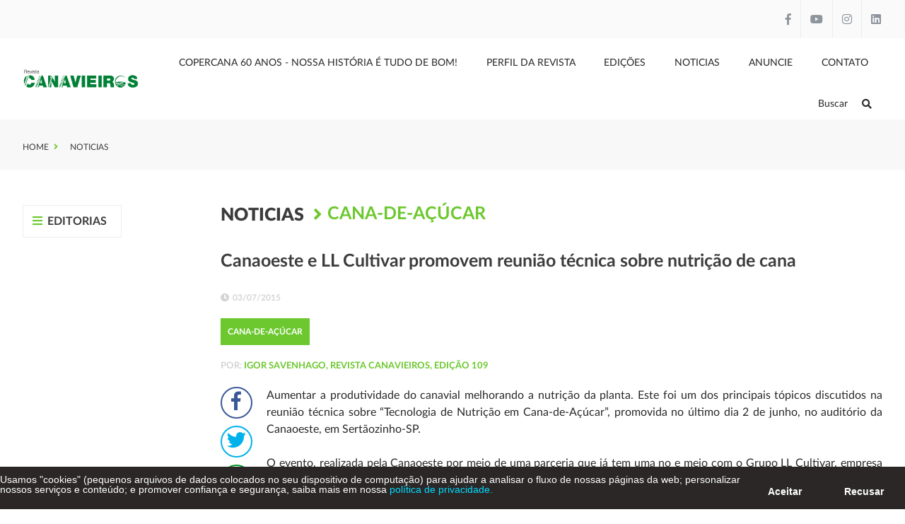

--- FILE ---
content_type: text/html; charset=UTF-8
request_url: https://www.revistacanavieiros.com.br/canaoeste-e-ll-cultivar-promovem-reuniao-tecnica-sobre-nutricao-de-cana
body_size: 5270
content:
<!DOCTYPE html>
<html>
	<head>
				
		<meta http-equiv="Content-Type" content="text/html; charset=UTF-8">

		<base href="https://www.revistacanavieiros.com.br/" />

		<link rel="icon" href="assets/core/publica/imagens/favicon.png" type="image/png">
		
		<meta name="viewport" content="width=device-width, initial-scale=1, maximum-scale=1">

		<title>Canaoeste e LL Cultivar promovem reunião técnica sobre nutrição de can - Revista Canavieiros</title>
		<link rel="canonical" href="https://www.revistacanavieiros.com.br/canaoeste-e-ll-cultivar-promovem-reuniao-tecnica-sobre-nutricao-de-cana" />
		<meta name="title" content="Canaoeste e LL Cultivar promovem reunião técnica sobre nutrição de can - Revista Canavieiros"> 
		<meta name="keywords" content=""> 
		<meta name="description" content="Evento, no dia 2 de junho em Sertãozinho-SP, teve três palestras que apresentaram tecnologias para aumentar a produtividade, como a agricultura de precisão.">
		<meta name="theme-color" content="#FF6600" />
		<meta property="og:title" content="Canaoeste e LL Cultivar promovem reunião técnica sobre nutrição de can - Revista Canavieiros" />
		<meta property="og:image" content="https://www.revistacanavieiros.com.br/placeholder.jpg?600x350" />
		<meta property="og:image:width" content="600" />
		<meta property="og:image:height" content="350" />
		<meta property="og:url" content="https://www.revistacanavieiros.com.br/canaoeste-e-ll-cultivar-promovem-reuniao-tecnica-sobre-nutricao-de-cana" />
		<meta property="og:description" content="Evento, no dia 2 de junho em Sertãozinho-SP, teve três palestras que apresentaram tecnologias para aumentar a produtividade, como a agricultura de precisão." />
		<meta property="og:type" content="website" /> 
		
		<link rel="stylesheet" type="text/css" href="assets/core/publica/css/css.css?1717154242">
					<script async
				src="https://www.googletagmanager.com/gtag/js?id=G-ECFL6QPE2Y"></script>
				<script>
				window.dataLayer = window.dataLayer || [];
				function gtag(){dataLayer.push(arguments);}
				gtag('js', new Date());
				gtag('config', 'G-ECFL6QPE2Y');
			</script>
			</head>
	<body>
		<header>
	<input type="hidden" id="time_slides" value="12">
	<div class="header-wrapper">
		<div class="container-full">
			<div class="contato-header">
				<div class="container">
					<div class="contato">
																	</div>
					<div class="social">
													<a class="facebook" href="http://www.facebook.com/revistacanavieiros" target="_blank"><i class="fab fa-facebook-f"></i></a>
																									<a class="youtube" href="https://www.youtube.com/channel/UC6gHfrsqH05cVAezRmUqd4Q?view_as=subscriber" target="_blank"><i class="fab fa-youtube"></i></a>
																			<a class="instagram" href="https://www.instagram.com/revistacanavieiros/" target="_blank"><i class="fab fa-instagram"></i></a>
																			<a class="linkedin" href="https://www.linkedin.com/company/1982419/admin/" target="_blank"><i class="fab fa-linkedin"></i></a>
											</div>
				</div>
			</div>
		</div>
		<div class="container">
			
			<div class="header-top">
				<div class="logo">
					<a href="https://www.revistacanavieiros.com.br" title="Revista Canavieiros">
						<img src="assets/core/publica/imagens/logo.png" alt="Revista Canavieiros" />
					</a>
				</div>
				<a class="btn-nav">
					<i class="fas fa-fw fa-bars"></i>
				</a>
				<div class="nav">
					<nav>
						<div class="menu-wrapper">
							<ul class="menu">
																											<li>
											<a href="copercana-60-anos-nossa-historia-e-tudo-de-bom">Copercana 60 anos - Nossa História é tudo de bom!</a>
																					</li>
																																				<li>
											<a href="perfil-da-revista">Perfil da Revista</a>
																					</li>
																																				<li>
											<a href="edicoes">Edições</a>
																					</li>
																																				<li>
											<a href="noticias">Noticias</a>
																																			<ul>
																																<li>
											<a href="colunista">Colunista</a>
																					</li>
																																				<li>
											<a href="cana-de-acucar">Cana-de-Açúcar</a>
																					</li>
																																				<li>
											<a href="acucar-6jvve6">Açúcar</a>
																					</li>
																																				<li>
											<a href="etanol">Etanol</a>
																					</li>
																																				<li>
											<a href="agricultura">Agricultura</a>
																					</li>
																																				<li>
											<a href="agronegocio">Agronegócio</a>
																					</li>
																																				<li>
											<a href="combustivel">Combustível</a>
																					</li>
																																				<li>
											<a href="meio-ambiente">Meio Ambiente</a>
																					</li>
																																				<li>
											<a href="geral">Geral</a>
																					</li>
																																				<li>
											<a href="energia">Energia</a>
																					</li>
																																				<li>
											<a href="logistica">Logística</a>
																					</li>
																																				<li>
											<a href="economia">Economia</a>
																					</li>
																																				<li>
											<a href="noticias-do-sistema">Noticias Copercana</a>
																					</li>
																	
												</ul>
																					</li>
																																				<li>
											<a href="anuncie">Anuncie</a>
																					</li>
																																				<li>
											<a href="contato">Contato</a>
																					</li>
																									
								<li class="search"><a class="js-button-procurar">Buscar<i class="fas fa-search"></i></a></li>
							</ul>
						</div>
					</nav>
				</div>
			</div>
		</div>
	</div>
	
		<div class="pesquisa">
		<div class="fechar"></div>
		
		<div class="center">
			<form action="pagina/pesquisar/" method="get">
				<input type="search" name="s" placeholder="Digite o que procura" required="">
				<button><i class="fa fa-search"></i></button>
			</form>
		</div>
	</div>	

</header>
<section class="pagina-topo">

	<div class="breadcrumb">
		<div class="container">
			<div class="breadcrumb--page">
				<ul>
					<li><a href="https://www.revistacanavieiros.com.br">Home</a></li>
											<li>
							<a href="noticias" target="_self">
								Noticias							</a>
						</li>
									</ul>		
			</div>
		</div>
	</div>

		
	
</section>
<div class="banner-publicidade-principal">
	<div class="container">
		<div class="banners">
					</div>
	</div>
</div>

<section class="pagina-noticias">
	<div class="container">
		<div class="publicidade-lateral-left">
			<div class="titulo">
				<i class="fas fa-fw fa-bars"></i>
				Editorias
			</div>

			<div class="menu-lateral">
									<div class="item ">
						<a href="cana-de-acucar" target="_self">
							<span class="titulo">Cana-de-Açúcar</span>
						</a>
					</div>
									<div class="item ">
						<a href="acucar-6jvve6" target="_self">
							<span class="titulo">Açúcar</span>
						</a>
					</div>
									<div class="item ">
						<a href="etanol" target="_self">
							<span class="titulo">Etanol</span>
						</a>
					</div>
									<div class="item ">
						<a href="agricultura" target="_self">
							<span class="titulo">Agricultura</span>
						</a>
					</div>
									<div class="item ">
						<a href="agronegocio" target="_self">
							<span class="titulo">Agronegócio</span>
						</a>
					</div>
									<div class="item ">
						<a href="combustivel" target="_self">
							<span class="titulo">Combustível</span>
						</a>
					</div>
									<div class="item ">
						<a href="meio-ambiente" target="_self">
							<span class="titulo">Meio Ambiente</span>
						</a>
					</div>
									<div class="item ">
						<a href="geral" target="_self">
							<span class="titulo">Geral</span>
						</a>
					</div>
									<div class="item ">
						<a href="energia" target="_self">
							<span class="titulo">Energia</span>
						</a>
					</div>
									<div class="item ">
						<a href="logistica" target="_self">
							<span class="titulo">Logística</span>
						</a>
					</div>
									<div class="item ">
						<a href="economia" target="_self">
							<span class="titulo">Economia</span>
						</a>
					</div>
									<div class="item ">
						<a href="soja-a-paulista" target="_self">
							<span class="titulo">Soja à paulista</span>
						</a>
					</div>
							</div>
			<div class="banner-publicidade-lateral">
				<div class="banners">
															
				</div>
			</div>
		</div>

		<div class="conteudo">
			<div class="breadcrumb-noticia">
				<div class="container">
					<div class="breadcrumb-noticia-page">
						<ul>
															<li>
									<a href="noticias" target="_self">
										Noticias									</a>
								</li>
															<li>
									<a href="cana-de-acucar" target="_self">
										Cana-de-Açúcar									</a>
								</li>
													</ul>		
					</div>
				</div>
			</div>

						
<section class="el-conteudo-noticia-imagem-topo " id="el-2231">
	<style type="text/css">
		
		
		
		
		
		
		
		
			</style>

	<div class="container">
		<div class="texto">
							<h1 class="v1">Canaoeste e LL Cultivar promovem reunião técnica sobre nutrição de cana</h1>
										<span class="data"><i class="fas fa-clock"></i>03/07/2015</span>
			
							<a href="cana-de-acucar"><span class="categoria">Cana-de-Açúcar</span></a>
						
			<span class="autor">
															POR: <span>Igor Savenhago, Revista Canavieiros, edição 109</span>
												</span>
			
							<div class="compartilhar">
					<a class="facebook" data-popup-url="http://www.facebook.com/share.php?u=https://www.revistacanavieiros.com.br/canaoeste-e-ll-cultivar-promovem-reuniao-tecnica-sobre-nutricao-de-cana" title="Compartilhar no Facebook"><i class="fab fa-fw fa-facebook-f"></i></a>
					<a class="twitter" data-popup-url="http://twitter.com/home?status=https://www.revistacanavieiros.com.br/canaoeste-e-ll-cultivar-promovem-reuniao-tecnica-sobre-nutricao-de-cana" title="Compartilhar no Twitter "><i class="fab fa-fw fa-twitter"></i></a>
					<a class="whatsapp" data-popup-url="http://api.whatsapp.com/send?text=https://www.revistacanavieiros.com.br/canaoeste-e-ll-cultivar-promovem-reuniao-tecnica-sobre-nutricao-de-cana" title="Compartilhar no WhatsApp "><i class="fab fa-fw fa-whatsapp"></i></a>
					<a class="linkedin" data-popup-url="http://www.linkedin.com/shareArticle?mini=true&url=https://www.revistacanavieiros.com.br/canaoeste-e-ll-cultivar-promovem-reuniao-tecnica-sobre-nutricao-de-cana" title="Compartilhar no Linkedin "><i class="fab fa-fw fa-linkedin-in"></i></a>
				</div>
				<div class="texto-editavel"><div id="_mcePaste" style="position: absolute; left: -10000px; top: 0px; width: 1px; height: 1px; overflow: hidden;">Evento, no dia 2 de junho em Sert&atilde;ozinho-SP, teve tr&ecirc;s palestras que apresentaram tecnologias para aumentar a produtividade, como a agricultura de precis&atilde;o</div>
<div id="_mcePaste" style="position: absolute; left: -10000px; top: 0px; width: 1px; height: 1px; overflow: hidden;">Aumentar a produtividade do canavial melhorando a nutri&ccedil;&atilde;o da planta. Este foi um dos principais t&oacute;picos discutidos na reuni&atilde;o t&eacute;cnica sobre &ldquo;Tecnologia de Nutri&ccedil;&atilde;o em Cana-de-A&ccedil;&uacute;car&rdquo;, promovida no &uacute;ltimo dia 2 de junho, no audit&oacute;rio da Canaoeste, em Sert&atilde;ozinho-SP.</div>
<div id="_mcePaste" style="position: absolute; left: -10000px; top: 0px; width: 1px; height: 1px; overflow: hidden;">O evento, realizada pela Canaoeste por meio de uma parceria que j&aacute; tem uma no e meio com o Grupo LL Cultivar, empresa especializada em aduba&ccedil;&atilde;o, contou com a presen&ccedil;a de t&eacute;cnicos e produtores da &aacute;rea de cobertura da associa&ccedil;&atilde;o e palestras do professor Godofredo C&eacute;sar Vitti, da ESALQ-USP (Escola Superior de Agricultura &ldquo;Luiz de Queiroz&rdquo;), do consultor F&aacute;bio Vale, da Adubai, e do agr&ocirc;nomo Aparecido dos Santos da Silva, que representou a LL. Os tr&ecirc;s fazem experimentos conjuntos de campo, cujos resultados tamb&eacute;m foram apresentados.</div>
<div id="_mcePaste" style="position: absolute; left: -10000px; top: 0px; width: 1px; height: 1px; overflow: hidden;">&ldquo;O objetivo &eacute; levar informa&ccedil;&atilde;o sobre novas tecnologias ao nosso produtor, para que, dessa forma, ele consiga manejar o seu canavial adequadamente e obter resultados mais favor&aacute;veis&rdquo;, disse a gestora t&eacute;cnica da Canaoeste, Alessandra</div>
<div id="_mcePaste" style="position: absolute; left: -10000px; top: 0px; width: 1px; height: 1px; overflow: hidden;">Durigan. &ldquo;Pudemos contar com profissionais que t&ecirc;m muita experi&ecirc;ncia no assunto e foi um dia bastante proveitoso em que conseguimos esclarecer muitas d&uacute;vidas&rdquo;.</div>
<div id="_mcePaste" style="position: absolute; left: -10000px; top: 0px; width: 1px; height: 1px; overflow: hidden;">O primeiro a falar durante o evento foi o professor Vitti. Ele alertou para a import&acirc;ncia de uma aduba&ccedil;&atilde;o correta no enfrentamento de pragas, doen&ccedil;as e problemas clim&aacute;ticos que afetam o setor sucroenerg&eacute;tico. &ldquo;N&atilde;o queremos canavial de quatro, cinco cortes, mas de dez. E, com manejo adequado, isso &eacute; poss&iacute;vel. Uma cana bem adubada aumenta o sistema radicular e, com isso, a &aacute;gua em profundidade, permitindo enfrentar at&eacute; o problema do d&eacute;ficit h&iacute;drico&rdquo;.</div>
<div id="_mcePaste" style="position: absolute; left: -10000px; top: 0px; width: 1px; height: 1px; overflow: hidden;">Segundo ele, a nutri&ccedil;&atilde;o &eacute; o fator mais r&aacute;pido e barato contra momentos de crise. &ldquo;Estamos numa situa&ccedil;&atilde;o, seja pol&iacute;tica, seja clim&aacute;tica, insustent&aacute;vel para o fornecedor de cana sobreviver.</div>
<div id="_mcePaste" style="position: absolute; left: -10000px; top: 0px; width: 1px; height: 1px; overflow: hidden;">Somente com o manejo isso vai ser poss&iacute;vel. Com nutri&ccedil;&atilde;o adequada, v&atilde;o melhorar a produtividade, a qualidade e a longevidade do canavial&rdquo;.</div>
<div id="_mcePaste" style="position: absolute; left: -10000px; top: 0px; width: 1px; height: 1px; overflow: hidden;">F&aacute;bio Vale, da Adubai Consultoria, exp&ocirc;s as vantagens da agricultura de precis&atilde;o. Ele explicou que um trabalho feito em parceria com a LL tem avan&ccedil;ado no monitoramento das necessidades da planta, n&atilde;o apenas do solo. &ldquo;Atualmente, o conceito que existe para agricultura de precis&atilde;o &eacute; o de trabalhar com amostragens de solo e definir corre&ccedil;&otilde;es de calc&aacute;rio, gesso e fosfatagem.&nbsp;</div>
<div id="_mcePaste" style="position: absolute; left: -10000px; top: 0px; width: 1px; height: 1px; overflow: hidden;">Os experimentos que temos feito s&atilde;o para envolver a planta nesse processo. Utilizando-se de imagens, &eacute; poss&iacute;vel definir o potencial de produtividade de cada talh&atilde;o e, juntando isso com as amostragens de solo feitas anteriormente, podemos melhorar tamb&eacute;m a aduba&ccedil;&atilde;o, repondo, principalmente, nitrog&ecirc;nio e pot&aacute;ssio nas soqueiras&rdquo;.</div>
<div id="_mcePaste" style="position: absolute; left: -10000px; top: 0px; width: 1px; height: 1px; overflow: hidden;">A reuni&atilde;o terminou com Aparecido dos Santos da Silva, da LL Cul tivar. Ele demonstrou os principais resultados obtidos em campo com a aplica&ccedil;&atilde;o, em diferentes &aacute;reas, de produtos &agrave; base de nitrog&ecirc;nio, boro, zinco, molibd&ecirc;nio e bioestimulantes.</div>
<div id="_mcePaste" style="position: absolute; left: -10000px; top: 0px; width: 1px; height: 1px; overflow: hidden;">&ldquo;O queremos trazer para os agricultores s&atilde;o informa&ccedil;&otilde;es privilegiadas de quem estudou a vida inteira. A LL procura estar sempre ao lado deles, tentando faz&ecirc;-los produzir mais&rdquo;, disse o diretor-propriet&aacute;rio da empresa, Leonardo Leal Lopes.&nbsp;</div>
<div id="_mcePaste" style="position: absolute; left: -10000px; top: 0px; width: 1px; height: 1px; overflow: hidden;">&nbsp;</div>
<div style="text-align: justify;"><span style="font-size: 16px; line-height: 1;">Aumentar a produtividade do canavial melhorando a nutri&ccedil;&atilde;o da planta. Este foi um dos principais t&oacute;picos discutidos na reuni&atilde;o t&eacute;cnica sobre &ldquo;Tecnologia de Nutri&ccedil;&atilde;o em Cana-de-A&ccedil;&uacute;car&rdquo;, promovida no &uacute;ltimo dia 2 de junho, no audit&oacute;rio da Canaoeste, em Sert&atilde;ozinho-SP.<br />&nbsp;</span></div>
<div style="text-align: justify;"></div>
<div style="text-align: justify;">O evento, realizada pela Canaoeste por meio de uma parceria que j&aacute; tem uma no e meio com o Grupo LL Cultivar, empresa especializada em aduba&ccedil;&atilde;o, contou com a presen&ccedil;a de t&eacute;cnicos e produtores da &aacute;rea de cobertura da associa&ccedil;&atilde;o e palestras do professor Godofredo C&eacute;sar Vitti, da ESALQ-USP (Escola Superior de Agricultura &ldquo;Luiz de Queiroz&rdquo;), do consultor F&aacute;bio Vale, da Adubai, e do agr&ocirc;nomo Aparecido dos Santos da Silva, que representou a LL. Os tr&ecirc;s fazem experimentos conjuntos de campo, cujos resultados tamb&eacute;m foram apresentados.</div>
<div style="text-align: justify;"></div>
<div style="text-align: justify;">&ldquo;O objetivo &eacute; levar informa&ccedil;&atilde;o sobre novas tecnologias ao nosso produtor, para que, dessa forma, ele consiga manejar o seu canavial adequadamente e obter resultados mais favor&aacute;veis&rdquo;, disse a gestora t&eacute;cnica da Canaoeste, Alessandra</div>
<div style="text-align: justify;">Durigan. &ldquo;Pudemos contar com profissionais que t&ecirc;m muita experi&ecirc;ncia no assunto e foi um dia bastante proveitoso em que conseguimos esclarecer muitas d&uacute;vidas&rdquo;.</div>
<div style="text-align: justify;"></div>
<div style="text-align: justify;">O primeiro a falar durante o evento foi o professor Vitti. Ele alertou para a import&acirc;ncia de uma aduba&ccedil;&atilde;o correta no enfrentamento de pragas, doen&ccedil;as e problemas clim&aacute;ticos que afetam o setor sucroenerg&eacute;tico. &ldquo;N&atilde;o queremos canavial de quatro, cinco cortes, mas de dez. E, com manejo adequado, isso &eacute; poss&iacute;vel. Uma cana bem adubada aumenta o sistema radicular e, com isso, a &aacute;gua em profundidade, permitindo enfrentar at&eacute; o problema do d&eacute;ficit h&iacute;drico&rdquo;.</div>
<div style="text-align: justify;"></div>
<div style="text-align: justify;">Segundo ele, a nutri&ccedil;&atilde;o &eacute; o fator mais r&aacute;pido e barato contra momentos de crise. &ldquo;Estamos numa situa&ccedil;&atilde;o, seja pol&iacute;tica, seja clim&aacute;tica, insustent&aacute;vel para o fornecedor de cana sobreviver.</div>
<div style="text-align: justify;"></div>
<div style="text-align: justify;">Somente com o manejo isso vai ser poss&iacute;vel. Com nutri&ccedil;&atilde;o adequada, v&atilde;o melhorar a produtividade, a qualidade e a longevidade do canavial&rdquo;.</div>
<div style="text-align: justify;"></div>
<div style="text-align: justify;">F&aacute;bio Vale, da Adubai Consultoria, exp&ocirc;s as vantagens da agricultura de precis&atilde;o. Ele explicou que um trabalho feito em parceria com a LL tem avan&ccedil;ado no monitoramento das necessidades da planta, n&atilde;o apenas do solo. &ldquo;Atualmente, o conceito que existe para agricultura de precis&atilde;o &eacute; o de trabalhar com amostragens de solo e definir corre&ccedil;&otilde;es de calc&aacute;rio, gesso e fosfatagem.&nbsp;</div>
<div style="text-align: justify;"></div>
<div style="text-align: justify;">Os experimentos que temos feito s&atilde;o para envolver a planta nesse processo. Utilizando-se de imagens, &eacute; poss&iacute;vel definir o potencial de produtividade de cada talh&atilde;o e, juntando isso com as amostragens de solo feitas anteriormente, podemos melhorar tamb&eacute;m a aduba&ccedil;&atilde;o, repondo, principalmente, nitrog&ecirc;nio e pot&aacute;ssio nas soqueiras&rdquo;.</div>
<div style="text-align: justify;"></div>
<div style="text-align: justify;">A reuni&atilde;o terminou com Aparecido dos Santos da Silva, da LL Cul tivar. Ele demonstrou os principais resultados obtidos em campo com a aplica&ccedil;&atilde;o, em diferentes &aacute;reas, de produtos &agrave; base de nitrog&ecirc;nio, boro, zinco, molibd&ecirc;nio e bioestimulantes.</div>
<div style="text-align: justify;"></div>
<div style="text-align: justify;">&ldquo;O queremos trazer para os agricultores s&atilde;o informa&ccedil;&otilde;es privilegiadas de quem estudou a vida inteira. A LL procura estar sempre ao lado deles, tentando faz&ecirc;-los produzir mais&rdquo;, disse o diretor-propriet&aacute;rio da empresa, Leonardo Leal Lopes.&nbsp;</div>
<div style="text-align: justify;"></div>
<div>&nbsp;</div>
<div></div></div>
			
							<div class="principal">
										</div>
				<div class="itens">
					<div class="slides">
												</div>
				</div>
					</div>

		<div class="publicidade-conteudo">
			<div class="banner-publicidade-conteudo">
									<div class="banner" >
						<a href="https://www.megacana.com.br/" target="_blank" id="78">
							<img class="img-responsiva"
								title="Megacana"
								alt="Megacana"
								src="//:0"
								data-src="uploads/pagina/pagina/2025/08/1jpULN6C6Ddfceis/banner-1550x150px-megacana-canavieiros.gif"
								data-src-desktop="uploads/pagina/pagina/2025/08/1jpULN6C6Ddfceis/banner-1550x150px-megacana-canavieiros.gif"
							/>
						</a>
					</div>
							</div>

		</div>

	</div>
</section>		</div>
	</div>
</section>

<footer>
	<div class="container">
		<div class="footer-top">
			<div class="logo">
				<a href="https://www.revistacanavieiros.com.br" title="Revista Canavieiros">
					<img src="assets/core/publica/imagens/logo-footer.png" alt="Revista Canavieiros" />
				</a>
			</div>
			<div class="publicidade">
				<span>Publicado por</span>
				<div class="logos-empresas">
					<a href="#" title="#">
						<img src="assets/core/publica/imagens/logo-copercana.png" alt="" />
					</a>
				</div>
			</div>
			<div class="social">
				<span>Siga-nos</span>
									<a class="facebook" href="http://www.facebook.com/revistacanavieiros" target="_blank"><i class="fab fa-facebook-f"></i></a>
																	<a class="youtube" href="https://www.youtube.com/channel/UC6gHfrsqH05cVAezRmUqd4Q?view_as=subscriber" target="_blank"><i class="fab fa-youtube"></i></a>
													<a class="instagram" href="https://www.instagram.com/revistacanavieiros/" target="_blank"><i class="fab fa-instagram"></i></a>
													<a class="linkedin" href="https://www.linkedin.com/company/1982419/admin/" target="_blank"><i class="fab fa-linkedin"></i></a>
							</div>
		</div>
		<div class="copyright">
			<div class="left">
				Todos os direitos reservados - &copy; 2025			</div>
			<div class="right">
				<a href="https://www.rgb.com.br/criacao-de-sites-gerenciaveis-e-exclusivos" target="_blank">
					Criação de Sites
				</a>
				- <a href="https://www.rgb.com.br/seo-google-otimizacao-de-sites" target="_blank">
					Otimização de Sites (SEO)
				</a>
				<a href="https://www.rgb.com.br/" target="_blank">
					<img src="assets/core/publica/imagens/rgb-footer-branco-compacta.png" alt="RGB Comunicação" />
				</a>
			</div>
		</div>
	</div>
</footer>

<script type="text/javascript" src="assets/core/publica/js/jquery/jquery.min.js"></script>

	<script type="text/javascript" src="assets/core/publica/js/jquery.form/jquery.form.min.js"></script>


	<script type="text/javascript" src="assets/core/publica/js/jquery.swipebox/js/jquery.swipebox.min.js"></script>
	<link rel="stylesheet" type="text/css" href="assets/core/publica/js/jquery.swipebox/css/swipebox.min.css">

	<script type="text/javascript" src="assets/core/publica/js/jquery.slick/slick.min.js"></script>
	<link rel="stylesheet" type="text/css" href="assets/core/publica/js/jquery.slick/slick.css">








<script type="text/javascript" src="assets/core/publica/js/js.min.js?1717153711"></script>

	<script type="text/javascript" 
			id="lgpd"
			position="bottom"
			bkgColor=""
			zIndex="9999"
			textColor=""
			ancoraColor=""
			frase="Usamos &quot;cookies&quot; (pequenos arquivos de dados colocados no seu dispositivo de computa&ccedil;&atilde;o) para ajudar a analisar o fluxo de nossas p&aacute;ginas da web; personalizar nossos servi&ccedil;os e conte&uacute;do; e promover confian&ccedil;a e seguran&ccedil;a, saiba mais em nossa"
			textoLink="política de privacidade."
			url="politica-de-privacidade-e-uso-do-site-da-copercana "
			target="_self"
			src="assets/core/publica/js/lgpd.js?v=1606848622"
	></script>
	</body>
</html>

--- FILE ---
content_type: text/css
request_url: https://www.revistacanavieiros.com.br/assets/core/publica/css/css.css?1717154242
body_size: 40859
content:
html,body,div,span,applet,object,iframe,h1,h2,h3,h4,h5,h6,p,blockquote,pre,a,abbr,acronym,address,big,cite,code,del,dfn,em,img,ins,kbd,q,s,samp,small,strike,strong,sub,sup,tt,var,b,u,i,center,dl,dt,dd,ol,ul,li,fieldset,form,label,legend,table,caption,tbody,tfoot,thead,tr,th,td,article,aside,canvas,details,embed,figure,figcaption,footer,header,hgroup,menu,nav,output,ruby,section,summary,time,mark,audio,video{margin:0;padding:0;border:0;font-size:100%;font:inherit;vertical-align:baseline}article,aside,details,figcaption,figure,footer,header,hgroup,menu,nav,section{display:block;width:100%;float:left}body{line-height:1}ol,ul{list-style:none}blockquote,q{quotes:none}blockquote:before,blockquote:after,q:before,q:after{content:'';content:none}table{border-collapse:collapse;border-spacing:0}.breadcrumb ul li{width:auto;display:inline-block;float:left;margin-right:10px}h2,h3{color:#107a5b}*,*:before,*:after{-webkit-box-sizing:border-box;-moz-box-sizing:border-box;box-sizing:border-box}body{color:#282828;font-size:16px;font-family:"Lato Regular",sans-serif;line-height:1.5;overflow-x:hidden}a{color:#282828;text-decoration:none}.botao,button,input[type="submit"],input[type="reset"],input[type="button"]{display:inline-block;padding:0 20px;color:#282828;text-align:center;font-size:14px;font-weight:bold;line-height:50px;height:50px;text-decoration:none;white-space:nowrap;background-color:transparent;border-radius:0;border:1px solid #D1D1D1;cursor:pointer}.botao:hover,.botao:focus,button:hover,button:focus,input[type="submit"]:hover,input[type="submit"]:focus,input[type="reset"]:hover,input[type="reset"]:focus,input[type="button"]:hover,input[type="button"]:focus{color:#0f0f0f;border-color:#b8b8b8;outline:0}.botao.primario,button.primario,input[type="submit"].primario,input[type="reset"].primario,input[type="button"].primario{color:#FFFFFF;background-color:#6cc82e;border-color:#6cc82e}.botao.primario:hover,.botao.primario:focus,button.primario:hover,button.primario:focus,input[type="submit"].primario:hover,input[type="submit"].primario:focus,input[type="reset"].primario:hover,input[type="reset"].primario:focus,input[type="button"].primario:hover,input[type="button"].primario:focus{color:#FFFFFF;background-color:#569f24;border-color:#569f24}.campo,input[type="email"],input[type="number"],input[type="search"],input[type="text"],input[type="tel"],input[type="url"],input[type="password"],textarea,select{font-size:14px;font-family:"Lato Regular",sans-serif;line-height:50px;height:50px;display:inline-block;padding:0 10px;color:#282828;background-color:#FFFFFF;border:1px solid #D1D1D1;border-radius:0;-webkit-box-shadow:inset 0 2px 4px rgba(0,0,0,0.1);box-shadow:inset 0 2px 4px rgba(0,0,0,0.1)}.campo[size],input[type="email"][size],input[type="number"][size],input[type="search"][size],input[type="text"][size],input[type="tel"][size],input[type="url"][size],input[type="password"][size],textarea[size],select[size]{height:auto}.campo.focus,.campo:focus,input[type="email"].focus,input[type="email"]:focus,input[type="number"].focus,input[type="number"]:focus,input[type="search"].focus,input[type="search"]:focus,input[type="text"].focus,input[type="text"]:focus,input[type="tel"].focus,input[type="tel"]:focus,input[type="url"].focus,input[type="url"]:focus,input[type="password"].focus,input[type="password"]:focus,textarea.focus,textarea:focus,select.focus,select:focus{border:1px solid #b8b8b8;outline:0}.campo.disabled,.campo:disabled,input[type="email"].disabled,input[type="email"]:disabled,input[type="number"].disabled,input[type="number"]:disabled,input[type="search"].disabled,input[type="search"]:disabled,input[type="text"].disabled,input[type="text"]:disabled,input[type="tel"].disabled,input[type="tel"]:disabled,input[type="url"].disabled,input[type="url"]:disabled,input[type="password"].disabled,input[type="password"]:disabled,textarea.disabled,textarea:disabled,select.disabled,select:disabled{background-color:#ebebeb;-webkit-box-shadow:none;box-shadow:none}.campo::-webkit-input-placeholder,input[type="email"]::-webkit-input-placeholder,input[type="number"]::-webkit-input-placeholder,input[type="search"]::-webkit-input-placeholder,input[type="text"]::-webkit-input-placeholder,input[type="tel"]::-webkit-input-placeholder,input[type="url"]::-webkit-input-placeholder,input[type="password"]::-webkit-input-placeholder,textarea::-webkit-input-placeholder,select::-webkit-input-placeholder{color:#282828;opacity:0.5}.campo::-moz-placeholder,input[type="email"]::-moz-placeholder,input[type="number"]::-moz-placeholder,input[type="search"]::-moz-placeholder,input[type="text"]::-moz-placeholder,input[type="tel"]::-moz-placeholder,input[type="url"]::-moz-placeholder,input[type="password"]::-moz-placeholder,textarea::-moz-placeholder,select::-moz-placeholder{color:#282828;opacity:0.5}.campo::-ms-input-placeholder,input[type="email"]::-ms-input-placeholder,input[type="number"]::-ms-input-placeholder,input[type="search"]::-ms-input-placeholder,input[type="text"]::-ms-input-placeholder,input[type="tel"]::-ms-input-placeholder,input[type="url"]::-ms-input-placeholder,input[type="password"]::-ms-input-placeholder,textarea::-ms-input-placeholder,select::-ms-input-placeholder{color:#282828;opacity:0.5}.campo::placeholder,input[type="email"]::placeholder,input[type="number"]::placeholder,input[type="search"]::placeholder,input[type="text"]::placeholder,input[type="tel"]::placeholder,input[type="url"]::placeholder,input[type="password"]::placeholder,textarea::placeholder,select::placeholder{color:#282828;opacity:0.5}.campo,input[type="email"],input[type="number"],input[type="search"],input[type="text"],input[type="tel"],input[type="url"],input[type="password"],textarea{-webkit-appearance:none;-moz-appearance:none;appearance:none}.campo{overflow-x:hidden;overflow-y:auto;-webkit-box-shadow:none;box-shadow:none}textarea{min-height:65px;padding-top:10px;padding-bottom:10px;resize:none;line-height:1.2}label{display:inline-block;margin-bottom:10px;font-weight:bold}fieldset{padding:15px;border:1px solid #D1D1D1;border-radius:0;background-color:#ebebeb}legend{font-weight:bold;padding:1px 10px;color:#FFFFFF;background-color:#525252;border-radius:0}input[type="file"]{font-size:14px}input[type="checkbox"],input[type="radio"]{display:inline;vertical-align:middle;margin:4px}label>span{display:inline;margin-right:5px;font-weight:normal}button,.botao{margin-bottom:20px}.campo,input,textarea,select,fieldset{margin-bottom:20px}pre,blockquote,dl,figure,table,p,ul,ol,form{margin-bottom:0}code{padding:2px 5px;margin:0 2px;font-size:90%;white-space:nowrap;background:#ebebeb;border:1px solid #D1D1D1;border-radius:0}pre>code{display:block;padding:10px 15px;white-space:pre}hr{margin-top:20px;margin-bottom:40px;border-width:0;border-top:1px solid #D1D1D1}tr th,tr td{padding:5px;text-align:left;border-bottom:1px solid #D1D1D1}tr th:first-child,tr td:first-child{padding-left:0}tr th:last-child,tr td:last-child{padding-right:0}@media screen and (min-width: 1920px){body{font-size:-moz-calc(16 / 1920 * 100vw);font-size:calc(16 / 1920 * 100vw)}.botao,button,input[type="submit"],input[type="reset"],input[type="button"]{padding:0 -moz-calc(20 / 1920 * 100vw);padding:0 calc(20 / 1920 * 100vw);font-size:-moz-calc(14 / 1920 * 100vw);font-size:calc(14 / 1920 * 100vw);height:-moz-calc(50 / 1920 * 100vw);height:calc(50 / 1920 * 100vw);border:-moz-calc(1 / 1920 * 100vw) solid #D1D1D1;border:calc(1 / 1920 * 100vw) solid #D1D1D1}.campo,input[type="email"],input[type="number"],input[type="search"],input[type="text"],input[type="tel"],input[type="url"],input[type="password"],textarea,select{font-size:-moz-calc(14 / 1920 * 100vw);font-size:calc(14 / 1920 * 100vw);height:50px;padding:0 -moz-calc(10 / 1920 * 100vw);padding:0 calc(10 / 1920 * 100vw);border:-moz-calc(1 / 1920 * 100vw) solid #D1D1D1;border:calc(1 / 1920 * 100vw) solid #D1D1D1}.campo.focus,.campo:focus,input[type="email"].focus,input[type="email"]:focus,input[type="number"].focus,input[type="number"]:focus,input[type="search"].focus,input[type="search"]:focus,input[type="text"].focus,input[type="text"]:focus,input[type="tel"].focus,input[type="tel"]:focus,input[type="url"].focus,input[type="url"]:focus,input[type="password"].focus,input[type="password"]:focus,textarea.focus,textarea:focus,select.focus,select:focus{border:-moz-calc(1 / 1920 * 100vw) solid #b8b8b8;border:calc(1 / 1920 * 100vw) solid #b8b8b8}textarea{min-height:-moz-calc(65 / 1920 * 100vw);min-height:calc(65 / 1920 * 100vw);padding-top:-moz-calc(10 / 1920 * 100vw);padding-top:calc(10 / 1920 * 100vw);padding-bottom:-moz-calc(10 / 1920 * 100vw);padding-bottom:calc(10 / 1920 * 100vw)}label{margin-bottom:-moz-calc(10 / 1920 * 100vw);margin-bottom:calc(10 / 1920 * 100vw)}fieldset{padding:-moz-calc(15 / 1920 * 100vw);padding:calc(15 / 1920 * 100vw);border:-moz-calc(1 / 1920 * 100vw) solid #D1D1D1;border:calc(1 / 1920 * 100vw) solid #D1D1D1}legend{padding:-moz-calc(1 / 1920 * 100vw) -moz-calc(10 / 1920 * 100vw);padding:calc(1 / 1920 * 100vw) calc(10 / 1920 * 100vw)}input[type="file"]{font-size:-moz-calc(14 / 1920 * 100vw);font-size:calc(14 / 1920 * 100vw)}input[type="checkbox"],input[type="radio"]{margin:-moz-calc(4 / 1920 * 100vw);margin:calc(4 / 1920 * 100vw)}label>span{margin-right:-moz-calc(5 / 1920 * 100vw);margin-right:calc(5 / 1920 * 100vw)}button,.botao{margin-bottom:-moz-calc(20 / 1920 * 100vw);margin-bottom:calc(20 / 1920 * 100vw)}.campo,input,textarea,select,fieldset{margin-bottom:-moz-calc(20 / 1920 * 100vw);margin-bottom:calc(20 / 1920 * 100vw)}code{padding:-moz-calc(2 / 1920 * 100vw) -moz-calc(5 / 1920 * 100vw);padding:calc(2 / 1920 * 100vw) calc(5 / 1920 * 100vw);margin:0 -moz-calc(2 / 1920 * 100vw);margin:0 calc(2 / 1920 * 100vw);border:-moz-calc(1 / 1920 * 100vw) solid #D1D1D1;border:calc(1 / 1920 * 100vw) solid #D1D1D1}pre>code{padding:-moz-calc(10 / 1920 * 100vw) -moz-calc(15 / 1920 * 100vw);padding:calc(10 / 1920 * 100vw) calc(15 / 1920 * 100vw)}hr{margin-top:-moz-calc(20 / 1920 * 100vw);margin-top:calc(20 / 1920 * 100vw);margin-bottom:-moz-calc(40 / 1920 * 100vw);margin-bottom:calc(40 / 1920 * 100vw);border-top:-moz-calc(1 / 1920 * 100vw) solid #D1D1D1;border-top:calc(1 / 1920 * 100vw) solid #D1D1D1}tr th,tr td{padding:-moz-calc(5 / 1920 * 100vw);padding:calc(5 / 1920 * 100vw);border-bottom:-moz-calc(1 / 1920 * 100vw) solid #D1D1D1;border-bottom:calc(1 / 1920 * 100vw) solid #D1D1D1}}.colunas{width:100%;float:left}.colunas.uma{width:6.5%;margin-left:2%}.colunas.duas{width:15.0%;margin-left:2%}.colunas.tres{width:23.5%;margin-left:2%}.colunas.quatro{width:32.0%;margin-left:2%}.colunas.cinco{width:40.5%;margin-left:2%}.colunas.seis{width:49.0%;margin-left:2%}.colunas.sete{width:57.5%;margin-left:2%}.colunas.oito{width:66.0%;margin-left:2%}.colunas.nove{width:74.5%;margin-left:2%}.colunas.dez{width:83.0%;margin-left:2%}.colunas.onze{width:91.5%;margin-left:2%}.colunas.doze{width:100%;margin-left:0}@media screen and (min-width: 400px){.colunas.mobile-uma{width:6.5%;margin-left:2%}.colunas.mobile-duas{width:15.0%;margin-left:2%}.colunas.mobile-tres{width:23.5%;margin-left:2%}.colunas.mobile-quatro{width:32.0%;margin-left:2%}.colunas.mobile-cinco{width:40.5%;margin-left:2%}.colunas.mobile-seis{width:49.0%;margin-left:2%}.colunas.mobile-sete{width:57.5%;margin-left:2%}.colunas.mobile-oito{width:66.0%;margin-left:2%}.colunas.mobile-nove{width:74.5%;margin-left:2%}.colunas.mobile-dez{width:83.0%;margin-left:2%}.colunas.mobile-onze{width:91.5%;margin-left:2%}.colunas.mobile-doze{width:100%;margin-left:0}}@media screen and (min-width: 550px){.colunas.phablet-uma{width:6.5%;margin-left:2%}.colunas.phablet-duas{width:15.0%;margin-left:2%}.colunas.phablet-tres{width:23.5%;margin-left:2%}.colunas.phablet-quatro{width:32.0%;margin-left:2%}.colunas.phablet-cinco{width:40.5%;margin-left:2%}.colunas.phablet-seis{width:49.0%;margin-left:2%}.colunas.phablet-sete{width:57.5%;margin-left:2%}.colunas.phablet-oito{width:66.0%;margin-left:2%}.colunas.phablet-nove{width:74.5%;margin-left:2%}.colunas.phablet-dez{width:83.0%;margin-left:2%}.colunas.phablet-onze{width:91.5%;margin-left:2%}.colunas.phablet-doze{width:100%;margin-left:0}}@media screen and (min-width: 768px){.colunas.tablet-uma{width:6.5%;margin-left:2%}.colunas.tablet-duas{width:15.0%;margin-left:2%}.colunas.tablet-tres{width:23.5%;margin-left:2%}.colunas.tablet-quatro{width:32.0%;margin-left:2%}.colunas.tablet-cinco{width:40.5%;margin-left:2%}.colunas.tablet-seis{width:49.0%;margin-left:2%}.colunas.tablet-sete{width:57.5%;margin-left:2%}.colunas.tablet-oito{width:66.0%;margin-left:2%}.colunas.tablet-nove{width:74.5%;margin-left:2%}.colunas.tablet-dez{width:83.0%;margin-left:2%}.colunas.tablet-onze{width:91.5%;margin-left:2%}.colunas.tablet-doze{width:100%;margin-left:0}}@media screen and (min-width: 1024px){.colunas.desktop-uma{width:6.5%;margin-left:2%}.colunas.desktop-duas{width:15.0%;margin-left:2%}.colunas.desktop-tres{width:23.5%;margin-left:2%}.colunas.desktop-quatro{width:32.0%;margin-left:2%}.colunas.desktop-cinco{width:40.5%;margin-left:2%}.colunas.desktop-seis{width:49.0%;margin-left:2%}.colunas.desktop-sete{width:57.5%;margin-left:2%}.colunas.desktop-oito{width:66.0%;margin-left:2%}.colunas.desktop-nove{width:74.5%;margin-left:2%}.colunas.desktop-dez{width:83.0%;margin-left:2%}.colunas.desktop-onze{width:91.5%;margin-left:2%}.colunas.desktop-doze{width:100%;margin-left:0}}@media screen and (min-width: 1200px){.colunas.desktop-hd-uma{width:6.5%;margin-left:2%}.colunas.desktop-hd-duas{width:15.0%;margin-left:2%}.colunas.desktop-hd-tres{width:23.5%;margin-left:2%}.colunas.desktop-hd-quatro{width:32.0%;margin-left:2%}.colunas.desktop-hd-cinco{width:40.5%;margin-left:2%}.colunas.desktop-hd-seis{width:49.0%;margin-left:2%}.colunas.desktop-hd-sete{width:57.5%;margin-left:2%}.colunas.desktop-hd-oito{width:66.0%;margin-left:2%}.colunas.desktop-hd-nove{width:74.5%;margin-left:2%}.colunas.desktop-hd-dez{width:83.0%;margin-left:2%}.colunas.desktop-hd-onze{width:91.5%;margin-left:2%}.colunas.desktop-hd-doze{width:100%;margin-left:0}}@media print{.colunas.print-uma{width:6.5%;margin-left:2%}.colunas.print-duas{width:15.0%;margin-left:2%}.colunas.print-tres{width:23.5%;margin-left:2%}.colunas.print-quatro{width:32.0%;margin-left:2%}.colunas.print-cinco{width:40.5%;margin-left:2%}.colunas.print-seis{width:49.0%;margin-left:2%}.colunas.print-sete{width:57.5%;margin-left:2%}.colunas.print-oito{width:66.0%;margin-left:2%}.colunas.print-nove{width:74.5%;margin-left:2%}.colunas.print-dez{width:83.0%;margin-left:2%}.colunas.print-onze{width:91.5%;margin-left:2%}.colunas.print-doze{width:100%;margin-left:0}}.colunas:first-child{margin-left:0}.colunas.centralizadas{float:none;margin:0 auto}.chartjs-box{position:relative;max-width:100%;margin-bottom:30px}.container{padding-left:15px;padding-right:15px;margin:0 auto}@media screen and (min-width: 550px){.container{width:85%;padding-left:0;padding-right:0}}@media screen and (min-width: 1024px){.container{width:95%}}@media screen and (min-width: 1200px){.container{max-width:1550px}}@media screen and (min-width: 1920px){.container{max-width:-moz-calc(1550 / 1920 * 100vw);max-width:calc(1550 / 1920 * 100vw)}}@media screen and (min-width: 1024px){.container.centralizado{width:990px}}@media screen and (min-width: 1200px){.container.centralizado{max-width:1550px}}@media screen and (min-width: 1920px){.container.centralizado{max-width:-moz-calc(1550 / 1920 * 100vw);max-width:calc(1550 / 1920 * 100vw)}}.float-left{float:left}.float-right{float:right}.full-width{width:100%}.img-box img{display:block;margin:0 auto;max-width:100%;height:auto}.invisivel{display:none}.linha,.clf{*zoom:1}.linha:before,.linha:after,.clf:before,.clf:after{content:"";display:table}.linha:after,.clf:after{clear:both}.margin-zero{margin:0}.max-full-width{max-width:100%}.overflow-auto{overflow:auto}.overflow-hidden{overflow:hidden}.overflow-scroll{overflow:scroll}.padding-zero{padding:0}.text-center{text-align:center}.text-ellipsis{white-space:nowrap;overflow:hidden;text-overflow:ellipsis}.text-justify{text-align:justify}.text-left{text-align:left}.text-right{text-align:right}.text-uppercase{text-transform:uppercase}.text-underline{text-decoration:underline}.visivel{display:block}.youtube-box{position:relative;padding-bottom:56.25%;padding-top:30px;height:0;overflow:hidden}.youtube-box iframe,.youtube-box object,.youtube-box embed{position:absolute;top:0;left:0;width:100%;height:100%}.fa,.fas,.far,.fal,.fab{-moz-osx-font-smoothing:grayscale;-webkit-font-smoothing:antialiased;display:inline-block;font-style:normal;font-variant:normal;text-rendering:auto;line-height:1}.fa-lg{font-size:1.33333em;line-height:.75em;vertical-align:-.0667em}.fa-xs{font-size:.75em}.fa-sm{font-size:.875em}.fa-1x{font-size:1em}.fa-2x{font-size:2em}.fa-3x{font-size:3em}.fa-4x{font-size:4em}.fa-5x{font-size:5em}.fa-6x{font-size:6em}.fa-7x{font-size:7em}.fa-8x{font-size:8em}.fa-9x{font-size:9em}.fa-10x{font-size:10em}.fa-fw{text-align:center;width:1.25em}.fa-ul{list-style-type:none;margin-left:2.5em;padding-left:0}.fa-ul>li{position:relative}.fa-li{left:-2em;position:absolute;text-align:center;width:2em;line-height:inherit}.fa-border{border:solid 0.08em #eee;border-radius:.1em;padding:.2em .25em .15em}.fa-pull-left{float:left}.fa-pull-right{float:right}.fa.fa-pull-left,.fas.fa-pull-left,.far.fa-pull-left,.fal.fa-pull-left,.fab.fa-pull-left{margin-right:.3em}.fa.fa-pull-right,.fas.fa-pull-right,.far.fa-pull-right,.fal.fa-pull-right,.fab.fa-pull-right{margin-left:.3em}.fa-spin{-webkit-animation:fa-spin 2s infinite linear;-moz-animation:fa-spin 2s infinite linear;animation:fa-spin 2s infinite linear}.fa-pulse{-webkit-animation:fa-spin 1s infinite steps(8);-moz-animation:fa-spin 1s infinite steps(8);animation:fa-spin 1s infinite steps(8)}@-webkit-keyframes fa-spin{0%{-webkit-transform:rotate(0deg);transform:rotate(0deg)}100%{-webkit-transform:rotate(360deg);transform:rotate(360deg)}}@-moz-keyframes fa-spin{0%{-moz-transform:rotate(0deg);transform:rotate(0deg)}100%{-moz-transform:rotate(360deg);transform:rotate(360deg)}}@keyframes fa-spin{0%{-webkit-transform:rotate(0deg);-moz-transform:rotate(0deg);transform:rotate(0deg)}100%{-webkit-transform:rotate(360deg);-moz-transform:rotate(360deg);transform:rotate(360deg)}}.fa-rotate-90{-ms-filter:"progid:DXImageTransform.Microsoft.BasicImage(rotation=1)";-webkit-transform:rotate(90deg);-moz-transform:rotate(90deg);-ms-transform:rotate(90deg);transform:rotate(90deg)}.fa-rotate-180{-ms-filter:"progid:DXImageTransform.Microsoft.BasicImage(rotation=2)";-webkit-transform:rotate(180deg);-moz-transform:rotate(180deg);-ms-transform:rotate(180deg);transform:rotate(180deg)}.fa-rotate-270{-ms-filter:"progid:DXImageTransform.Microsoft.BasicImage(rotation=3)";-webkit-transform:rotate(270deg);-moz-transform:rotate(270deg);-ms-transform:rotate(270deg);transform:rotate(270deg)}.fa-flip-horizontal{-ms-filter:"progid:DXImageTransform.Microsoft.BasicImage(rotation=0, mirror=1)";-webkit-transform:scale(-1, 1);-moz-transform:scale(-1, 1);-ms-transform:scale(-1, 1);transform:scale(-1, 1)}.fa-flip-vertical{-ms-filter:"progid:DXImageTransform.Microsoft.BasicImage(rotation=2, mirror=1)";-webkit-transform:scale(1, -1);-moz-transform:scale(1, -1);-ms-transform:scale(1, -1);transform:scale(1, -1)}.fa-flip-horizontal.fa-flip-vertical{-ms-filter:"progid:DXImageTransform.Microsoft.BasicImage(rotation=2, mirror=1)";-webkit-transform:scale(-1, -1);-moz-transform:scale(-1, -1);-ms-transform:scale(-1, -1);transform:scale(-1, -1)}:root .fa-rotate-90,:root .fa-rotate-180,:root .fa-rotate-270,:root .fa-flip-horizontal,:root .fa-flip-vertical{-webkit-filter:none;filter:none}.fa-stack{display:inline-block;height:2em;line-height:2em;position:relative;vertical-align:middle;width:2.5em}.fa-stack-1x,.fa-stack-2x{left:0;position:absolute;text-align:center;width:100%}.fa-stack-1x{line-height:inherit}.fa-stack-2x{font-size:2em}.fa-inverse{color:#fff}.fa-500px:before{content:"\f26e"}.fa-accessible-icon:before{content:"\f368"}.fa-accusoft:before{content:"\f369"}.fa-acquisitions-incorporated:before{content:"\f6af"}.fa-ad:before{content:"\f641"}.fa-address-book:before{content:"\f2b9"}.fa-address-card:before{content:"\f2bb"}.fa-adjust:before{content:"\f042"}.fa-adn:before{content:"\f170"}.fa-adobe:before{content:"\f778"}.fa-adversal:before{content:"\f36a"}.fa-affiliatetheme:before{content:"\f36b"}.fa-air-freshener:before{content:"\f5d0"}.fa-algolia:before{content:"\f36c"}.fa-align-center:before{content:"\f037"}.fa-align-justify:before{content:"\f039"}.fa-align-left:before{content:"\f036"}.fa-align-right:before{content:"\f038"}.fa-alipay:before{content:"\f642"}.fa-allergies:before{content:"\f461"}.fa-amazon:before{content:"\f270"}.fa-amazon-pay:before{content:"\f42c"}.fa-ambulance:before{content:"\f0f9"}.fa-american-sign-language-interpreting:before{content:"\f2a3"}.fa-amilia:before{content:"\f36d"}.fa-anchor:before{content:"\f13d"}.fa-android:before{content:"\f17b"}.fa-angellist:before{content:"\f209"}.fa-angle-double-down:before{content:"\f103"}.fa-angle-double-left:before{content:"\f100"}.fa-angle-double-right:before{content:"\f101"}.fa-angle-double-up:before{content:"\f102"}.fa-angle-down:before{content:"\f107"}.fa-angle-left:before{content:"\f104"}.fa-angle-right:before{content:"\f105"}.fa-angle-up:before{content:"\f106"}.fa-angry:before{content:"\f556"}.fa-angrycreative:before{content:"\f36e"}.fa-angular:before{content:"\f420"}.fa-ankh:before{content:"\f644"}.fa-app-store:before{content:"\f36f"}.fa-app-store-ios:before{content:"\f370"}.fa-apper:before{content:"\f371"}.fa-apple:before{content:"\f179"}.fa-apple-alt:before{content:"\f5d1"}.fa-apple-pay:before{content:"\f415"}.fa-archive:before{content:"\f187"}.fa-archway:before{content:"\f557"}.fa-arrow-alt-circle-down:before{content:"\f358"}.fa-arrow-alt-circle-left:before{content:"\f359"}.fa-arrow-alt-circle-right:before{content:"\f35a"}.fa-arrow-alt-circle-up:before{content:"\f35b"}.fa-arrow-circle-down:before{content:"\f0ab"}.fa-arrow-circle-left:before{content:"\f0a8"}.fa-arrow-circle-right:before{content:"\f0a9"}.fa-arrow-circle-up:before{content:"\f0aa"}.fa-arrow-down:before{content:"\f063"}.fa-arrow-left:before{content:"\f060"}.fa-arrow-right:before{content:"\f061"}.fa-arrow-up:before{content:"\f062"}.fa-arrows-alt:before{content:"\f0b2"}.fa-arrows-alt-h:before{content:"\f337"}.fa-arrows-alt-v:before{content:"\f338"}.fa-artstation:before{content:"\f77a"}.fa-assistive-listening-systems:before{content:"\f2a2"}.fa-asterisk:before{content:"\f069"}.fa-asymmetrik:before{content:"\f372"}.fa-at:before{content:"\f1fa"}.fa-atlas:before{content:"\f558"}.fa-atlassian:before{content:"\f77b"}.fa-atom:before{content:"\f5d2"}.fa-audible:before{content:"\f373"}.fa-audio-description:before{content:"\f29e"}.fa-autoprefixer:before{content:"\f41c"}.fa-avianex:before{content:"\f374"}.fa-aviato:before{content:"\f421"}.fa-award:before{content:"\f559"}.fa-aws:before{content:"\f375"}.fa-baby:before{content:"\f77c"}.fa-baby-carriage:before{content:"\f77d"}.fa-backspace:before{content:"\f55a"}.fa-backward:before{content:"\f04a"}.fa-balance-scale:before{content:"\f24e"}.fa-ban:before{content:"\f05e"}.fa-band-aid:before{content:"\f462"}.fa-bandcamp:before{content:"\f2d5"}.fa-barcode:before{content:"\f02a"}.fa-bars:before{content:"\f0c9"}.fa-baseball-ball:before{content:"\f433"}.fa-basketball-ball:before{content:"\f434"}.fa-bath:before{content:"\f2cd"}.fa-battery-empty:before{content:"\f244"}.fa-battery-full:before{content:"\f240"}.fa-battery-half:before{content:"\f242"}.fa-battery-quarter:before{content:"\f243"}.fa-battery-three-quarters:before{content:"\f241"}.fa-bed:before{content:"\f236"}.fa-beer:before{content:"\f0fc"}.fa-behance:before{content:"\f1b4"}.fa-behance-square:before{content:"\f1b5"}.fa-bell:before{content:"\f0f3"}.fa-bell-slash:before{content:"\f1f6"}.fa-bezier-curve:before{content:"\f55b"}.fa-bible:before{content:"\f647"}.fa-bicycle:before{content:"\f206"}.fa-bimobject:before{content:"\f378"}.fa-binoculars:before{content:"\f1e5"}.fa-biohazard:before{content:"\f780"}.fa-birthday-cake:before{content:"\f1fd"}.fa-bitbucket:before{content:"\f171"}.fa-bitcoin:before{content:"\f379"}.fa-bity:before{content:"\f37a"}.fa-black-tie:before{content:"\f27e"}.fa-blackberry:before{content:"\f37b"}.fa-blender:before{content:"\f517"}.fa-blender-phone:before{content:"\f6b6"}.fa-blind:before{content:"\f29d"}.fa-blog:before{content:"\f781"}.fa-blogger:before{content:"\f37c"}.fa-blogger-b:before{content:"\f37d"}.fa-bluetooth:before{content:"\f293"}.fa-bluetooth-b:before{content:"\f294"}.fa-bold:before{content:"\f032"}.fa-bolt:before{content:"\f0e7"}.fa-bomb:before{content:"\f1e2"}.fa-bone:before{content:"\f5d7"}.fa-bong:before{content:"\f55c"}.fa-book:before{content:"\f02d"}.fa-book-dead:before{content:"\f6b7"}.fa-book-open:before{content:"\f518"}.fa-book-reader:before{content:"\f5da"}.fa-bookmark:before{content:"\f02e"}.fa-bowling-ball:before{content:"\f436"}.fa-box:before{content:"\f466"}.fa-box-open:before{content:"\f49e"}.fa-boxes:before{content:"\f468"}.fa-braille:before{content:"\f2a1"}.fa-brain:before{content:"\f5dc"}.fa-briefcase:before{content:"\f0b1"}.fa-briefcase-medical:before{content:"\f469"}.fa-broadcast-tower:before{content:"\f519"}.fa-broom:before{content:"\f51a"}.fa-brush:before{content:"\f55d"}.fa-btc:before{content:"\f15a"}.fa-bug:before{content:"\f188"}.fa-building:before{content:"\f1ad"}.fa-bullhorn:before{content:"\f0a1"}.fa-bullseye:before{content:"\f140"}.fa-burn:before{content:"\f46a"}.fa-buromobelexperte:before{content:"\f37f"}.fa-bus:before{content:"\f207"}.fa-bus-alt:before{content:"\f55e"}.fa-business-time:before{content:"\f64a"}.fa-buysellads:before{content:"\f20d"}.fa-calculator:before{content:"\f1ec"}.fa-calendar:before{content:"\f133"}.fa-calendar-alt:before{content:"\f073"}.fa-calendar-check:before{content:"\f274"}.fa-calendar-day:before{content:"\f783"}.fa-calendar-minus:before{content:"\f272"}.fa-calendar-plus:before{content:"\f271"}.fa-calendar-times:before{content:"\f273"}.fa-calendar-week:before{content:"\f784"}.fa-camera:before{content:"\f030"}.fa-camera-retro:before{content:"\f083"}.fa-campground:before{content:"\f6bb"}.fa-canadian-maple-leaf:before{content:"\f785"}.fa-candy-cane:before{content:"\f786"}.fa-cannabis:before{content:"\f55f"}.fa-capsules:before{content:"\f46b"}.fa-car:before{content:"\f1b9"}.fa-car-alt:before{content:"\f5de"}.fa-car-battery:before{content:"\f5df"}.fa-car-crash:before{content:"\f5e1"}.fa-car-side:before{content:"\f5e4"}.fa-caret-down:before{content:"\f0d7"}.fa-caret-left:before{content:"\f0d9"}.fa-caret-right:before{content:"\f0da"}.fa-caret-square-down:before{content:"\f150"}.fa-caret-square-left:before{content:"\f191"}.fa-caret-square-right:before{content:"\f152"}.fa-caret-square-up:before{content:"\f151"}.fa-caret-up:before{content:"\f0d8"}.fa-carrot:before{content:"\f787"}.fa-cart-arrow-down:before{content:"\f218"}.fa-cart-plus:before{content:"\f217"}.fa-cash-register:before{content:"\f788"}.fa-cat:before{content:"\f6be"}.fa-cc-amazon-pay:before{content:"\f42d"}.fa-cc-amex:before{content:"\f1f3"}.fa-cc-apple-pay:before{content:"\f416"}.fa-cc-diners-club:before{content:"\f24c"}.fa-cc-discover:before{content:"\f1f2"}.fa-cc-jcb:before{content:"\f24b"}.fa-cc-mastercard:before{content:"\f1f1"}.fa-cc-paypal:before{content:"\f1f4"}.fa-cc-stripe:before{content:"\f1f5"}.fa-cc-visa:before{content:"\f1f0"}.fa-centercode:before{content:"\f380"}.fa-centos:before{content:"\f789"}.fa-certificate:before{content:"\f0a3"}.fa-chair:before{content:"\f6c0"}.fa-chalkboard:before{content:"\f51b"}.fa-chalkboard-teacher:before{content:"\f51c"}.fa-charging-station:before{content:"\f5e7"}.fa-chart-area:before{content:"\f1fe"}.fa-chart-bar:before{content:"\f080"}.fa-chart-line:before{content:"\f201"}.fa-chart-pie:before{content:"\f200"}.fa-check:before{content:"\f00c"}.fa-check-circle:before{content:"\f058"}.fa-check-double:before{content:"\f560"}.fa-check-square:before{content:"\f14a"}.fa-chess:before{content:"\f439"}.fa-chess-bishop:before{content:"\f43a"}.fa-chess-board:before{content:"\f43c"}.fa-chess-king:before{content:"\f43f"}.fa-chess-knight:before{content:"\f441"}.fa-chess-pawn:before{content:"\f443"}.fa-chess-queen:before{content:"\f445"}.fa-chess-rook:before{content:"\f447"}.fa-chevron-circle-down:before{content:"\f13a"}.fa-chevron-circle-left:before{content:"\f137"}.fa-chevron-circle-right:before{content:"\f138"}.fa-chevron-circle-up:before{content:"\f139"}.fa-chevron-down:before{content:"\f078"}.fa-chevron-left:before{content:"\f053"}.fa-chevron-right:before{content:"\f054"}.fa-chevron-up:before{content:"\f077"}.fa-child:before{content:"\f1ae"}.fa-chrome:before{content:"\f268"}.fa-church:before{content:"\f51d"}.fa-circle:before{content:"\f111"}.fa-circle-notch:before{content:"\f1ce"}.fa-city:before{content:"\f64f"}.fa-clipboard:before{content:"\f328"}.fa-clipboard-check:before{content:"\f46c"}.fa-clipboard-list:before{content:"\f46d"}.fa-clock:before{content:"\f017"}.fa-clone:before{content:"\f24d"}.fa-closed-captioning:before{content:"\f20a"}.fa-cloud:before{content:"\f0c2"}.fa-cloud-download-alt:before{content:"\f381"}.fa-cloud-meatball:before{content:"\f73b"}.fa-cloud-moon:before{content:"\f6c3"}.fa-cloud-moon-rain:before{content:"\f73c"}.fa-cloud-rain:before{content:"\f73d"}.fa-cloud-showers-heavy:before{content:"\f740"}.fa-cloud-sun:before{content:"\f6c4"}.fa-cloud-sun-rain:before{content:"\f743"}.fa-cloud-upload-alt:before{content:"\f382"}.fa-cloudscale:before{content:"\f383"}.fa-cloudsmith:before{content:"\f384"}.fa-cloudversify:before{content:"\f385"}.fa-cocktail:before{content:"\f561"}.fa-code:before{content:"\f121"}.fa-code-branch:before{content:"\f126"}.fa-codepen:before{content:"\f1cb"}.fa-codiepie:before{content:"\f284"}.fa-coffee:before{content:"\f0f4"}.fa-cog:before{content:"\f013"}.fa-cogs:before{content:"\f085"}.fa-coins:before{content:"\f51e"}.fa-columns:before{content:"\f0db"}.fa-comment:before{content:"\f075"}.fa-comment-alt:before{content:"\f27a"}.fa-comment-dollar:before{content:"\f651"}.fa-comment-dots:before{content:"\f4ad"}.fa-comment-slash:before{content:"\f4b3"}.fa-comments:before{content:"\f086"}.fa-comments-dollar:before{content:"\f653"}.fa-compact-disc:before{content:"\f51f"}.fa-compass:before{content:"\f14e"}.fa-compress:before{content:"\f066"}.fa-compress-arrows-alt:before{content:"\f78c"}.fa-concierge-bell:before{content:"\f562"}.fa-confluence:before{content:"\f78d"}.fa-connectdevelop:before{content:"\f20e"}.fa-contao:before{content:"\f26d"}.fa-cookie:before{content:"\f563"}.fa-cookie-bite:before{content:"\f564"}.fa-copy:before{content:"\f0c5"}.fa-copyright:before{content:"\f1f9"}.fa-couch:before{content:"\f4b8"}.fa-cpanel:before{content:"\f388"}.fa-creative-commons:before{content:"\f25e"}.fa-creative-commons-by:before{content:"\f4e7"}.fa-creative-commons-nc:before{content:"\f4e8"}.fa-creative-commons-nc-eu:before{content:"\f4e9"}.fa-creative-commons-nc-jp:before{content:"\f4ea"}.fa-creative-commons-nd:before{content:"\f4eb"}.fa-creative-commons-pd:before{content:"\f4ec"}.fa-creative-commons-pd-alt:before{content:"\f4ed"}.fa-creative-commons-remix:before{content:"\f4ee"}.fa-creative-commons-sa:before{content:"\f4ef"}.fa-creative-commons-sampling:before{content:"\f4f0"}.fa-creative-commons-sampling-plus:before{content:"\f4f1"}.fa-creative-commons-share:before{content:"\f4f2"}.fa-creative-commons-zero:before{content:"\f4f3"}.fa-credit-card:before{content:"\f09d"}.fa-critical-role:before{content:"\f6c9"}.fa-crop:before{content:"\f125"}.fa-crop-alt:before{content:"\f565"}.fa-cross:before{content:"\f654"}.fa-crosshairs:before{content:"\f05b"}.fa-crow:before{content:"\f520"}.fa-crown:before{content:"\f521"}.fa-css3:before{content:"\f13c"}.fa-css3-alt:before{content:"\f38b"}.fa-cube:before{content:"\f1b2"}.fa-cubes:before{content:"\f1b3"}.fa-cut:before{content:"\f0c4"}.fa-cuttlefish:before{content:"\f38c"}.fa-d-and-d:before{content:"\f38d"}.fa-d-and-d-beyond:before{content:"\f6ca"}.fa-dashcube:before{content:"\f210"}.fa-database:before{content:"\f1c0"}.fa-deaf:before{content:"\f2a4"}.fa-delicious:before{content:"\f1a5"}.fa-democrat:before{content:"\f747"}.fa-deploydog:before{content:"\f38e"}.fa-deskpro:before{content:"\f38f"}.fa-desktop:before{content:"\f108"}.fa-dev:before{content:"\f6cc"}.fa-deviantart:before{content:"\f1bd"}.fa-dharmachakra:before{content:"\f655"}.fa-dhl:before{content:"\f790"}.fa-diagnoses:before{content:"\f470"}.fa-diaspora:before{content:"\f791"}.fa-dice:before{content:"\f522"}.fa-dice-d20:before{content:"\f6cf"}.fa-dice-d6:before{content:"\f6d1"}.fa-dice-five:before{content:"\f523"}.fa-dice-four:before{content:"\f524"}.fa-dice-one:before{content:"\f525"}.fa-dice-six:before{content:"\f526"}.fa-dice-three:before{content:"\f527"}.fa-dice-two:before{content:"\f528"}.fa-digg:before{content:"\f1a6"}.fa-digital-ocean:before{content:"\f391"}.fa-digital-tachograph:before{content:"\f566"}.fa-directions:before{content:"\f5eb"}.fa-discord:before{content:"\f392"}.fa-discourse:before{content:"\f393"}.fa-divide:before{content:"\f529"}.fa-dizzy:before{content:"\f567"}.fa-dna:before{content:"\f471"}.fa-dochub:before{content:"\f394"}.fa-docker:before{content:"\f395"}.fa-dog:before{content:"\f6d3"}.fa-dollar-sign:before{content:"\f155"}.fa-dolly:before{content:"\f472"}.fa-dolly-flatbed:before{content:"\f474"}.fa-donate:before{content:"\f4b9"}.fa-door-closed:before{content:"\f52a"}.fa-door-open:before{content:"\f52b"}.fa-dot-circle:before{content:"\f192"}.fa-dove:before{content:"\f4ba"}.fa-download:before{content:"\f019"}.fa-draft2digital:before{content:"\f396"}.fa-drafting-compass:before{content:"\f568"}.fa-dragon:before{content:"\f6d5"}.fa-draw-polygon:before{content:"\f5ee"}.fa-dribbble:before{content:"\f17d"}.fa-dribbble-square:before{content:"\f397"}.fa-dropbox:before{content:"\f16b"}.fa-drum:before{content:"\f569"}.fa-drum-steelpan:before{content:"\f56a"}.fa-drumstick-bite:before{content:"\f6d7"}.fa-drupal:before{content:"\f1a9"}.fa-dumbbell:before{content:"\f44b"}.fa-dumpster:before{content:"\f793"}.fa-dumpster-fire:before{content:"\f794"}.fa-dungeon:before{content:"\f6d9"}.fa-dyalog:before{content:"\f399"}.fa-earlybirds:before{content:"\f39a"}.fa-ebay:before{content:"\f4f4"}.fa-edge:before{content:"\f282"}.fa-edit:before{content:"\f044"}.fa-eject:before{content:"\f052"}.fa-elementor:before{content:"\f430"}.fa-ellipsis-h:before{content:"\f141"}.fa-ellipsis-v:before{content:"\f142"}.fa-ello:before{content:"\f5f1"}.fa-ember:before{content:"\f423"}.fa-empire:before{content:"\f1d1"}.fa-envelope:before{content:"\f0e0"}.fa-envelope-open:before{content:"\f2b6"}.fa-envelope-open-text:before{content:"\f658"}.fa-envelope-square:before{content:"\f199"}.fa-envira:before{content:"\f299"}.fa-equals:before{content:"\f52c"}.fa-eraser:before{content:"\f12d"}.fa-erlang:before{content:"\f39d"}.fa-ethereum:before{content:"\f42e"}.fa-ethernet:before{content:"\f796"}.fa-etsy:before{content:"\f2d7"}.fa-euro-sign:before{content:"\f153"}.fa-exchange-alt:before{content:"\f362"}.fa-exclamation:before{content:"\f12a"}.fa-exclamation-circle:before{content:"\f06a"}.fa-exclamation-triangle:before{content:"\f071"}.fa-expand:before{content:"\f065"}.fa-expand-arrows-alt:before{content:"\f31e"}.fa-expeditedssl:before{content:"\f23e"}.fa-external-link-alt:before{content:"\f35d"}.fa-external-link-square-alt:before{content:"\f360"}.fa-eye:before{content:"\f06e"}.fa-eye-dropper:before{content:"\f1fb"}.fa-eye-slash:before{content:"\f070"}.fa-facebook:before{content:"\f09a"}.fa-facebook-f:before{content:"\f39e"}.fa-facebook-messenger:before{content:"\f39f"}.fa-facebook-square:before{content:"\f082"}.fa-fantasy-flight-games:before{content:"\f6dc"}.fa-fast-backward:before{content:"\f049"}.fa-fast-forward:before{content:"\f050"}.fa-fax:before{content:"\f1ac"}.fa-feather:before{content:"\f52d"}.fa-feather-alt:before{content:"\f56b"}.fa-fedex:before{content:"\f797"}.fa-fedora:before{content:"\f798"}.fa-female:before{content:"\f182"}.fa-fighter-jet:before{content:"\f0fb"}.fa-figma:before{content:"\f799"}.fa-file:before{content:"\f15b"}.fa-file-alt:before{content:"\f15c"}.fa-file-archive:before{content:"\f1c6"}.fa-file-audio:before{content:"\f1c7"}.fa-file-code:before{content:"\f1c9"}.fa-file-contract:before{content:"\f56c"}.fa-file-csv:before{content:"\f6dd"}.fa-file-download:before{content:"\f56d"}.fa-file-excel:before{content:"\f1c3"}.fa-file-export:before{content:"\f56e"}.fa-file-image:before{content:"\f1c5"}.fa-file-import:before{content:"\f56f"}.fa-file-invoice:before{content:"\f570"}.fa-file-invoice-dollar:before{content:"\f571"}.fa-file-medical:before{content:"\f477"}.fa-file-medical-alt:before{content:"\f478"}.fa-file-pdf:before{content:"\f1c1"}.fa-file-powerpoint:before{content:"\f1c4"}.fa-file-prescription:before{content:"\f572"}.fa-file-signature:before{content:"\f573"}.fa-file-upload:before{content:"\f574"}.fa-file-video:before{content:"\f1c8"}.fa-file-word:before{content:"\f1c2"}.fa-fill:before{content:"\f575"}.fa-fill-drip:before{content:"\f576"}.fa-film:before{content:"\f008"}.fa-filter:before{content:"\f0b0"}.fa-fingerprint:before{content:"\f577"}.fa-fire:before{content:"\f06d"}.fa-fire-alt:before{content:"\f7e4"}.fa-fire-extinguisher:before{content:"\f134"}.fa-firefox:before{content:"\f269"}.fa-first-aid:before{content:"\f479"}.fa-first-order:before{content:"\f2b0"}.fa-first-order-alt:before{content:"\f50a"}.fa-firstdraft:before{content:"\f3a1"}.fa-fish:before{content:"\f578"}.fa-fist-raised:before{content:"\f6de"}.fa-flag:before{content:"\f024"}.fa-flag-checkered:before{content:"\f11e"}.fa-flag-usa:before{content:"\f74d"}.fa-flask:before{content:"\f0c3"}.fa-flickr:before{content:"\f16e"}.fa-flipboard:before{content:"\f44d"}.fa-flushed:before{content:"\f579"}.fa-fly:before{content:"\f417"}.fa-folder:before{content:"\f07b"}.fa-folder-minus:before{content:"\f65d"}.fa-folder-open:before{content:"\f07c"}.fa-folder-plus:before{content:"\f65e"}.fa-font:before{content:"\f031"}.fa-font-awesome:before{content:"\f2b4"}.fa-font-awesome-alt:before{content:"\f35c"}.fa-font-awesome-flag:before{content:"\f425"}.fa-font-awesome-logo-full:before{content:"\f4e6"}.fa-fonticons:before{content:"\f280"}.fa-fonticons-fi:before{content:"\f3a2"}.fa-football-ball:before{content:"\f44e"}.fa-fort-awesome:before{content:"\f286"}.fa-fort-awesome-alt:before{content:"\f3a3"}.fa-forumbee:before{content:"\f211"}.fa-forward:before{content:"\f04e"}.fa-foursquare:before{content:"\f180"}.fa-free-code-camp:before{content:"\f2c5"}.fa-freebsd:before{content:"\f3a4"}.fa-frog:before{content:"\f52e"}.fa-frown:before{content:"\f119"}.fa-frown-open:before{content:"\f57a"}.fa-fulcrum:before{content:"\f50b"}.fa-funnel-dollar:before{content:"\f662"}.fa-futbol:before{content:"\f1e3"}.fa-galactic-republic:before{content:"\f50c"}.fa-galactic-senate:before{content:"\f50d"}.fa-gamepad:before{content:"\f11b"}.fa-gas-pump:before{content:"\f52f"}.fa-gavel:before{content:"\f0e3"}.fa-gem:before{content:"\f3a5"}.fa-genderless:before{content:"\f22d"}.fa-get-pocket:before{content:"\f265"}.fa-gg:before{content:"\f260"}.fa-gg-circle:before{content:"\f261"}.fa-ghost:before{content:"\f6e2"}.fa-gift:before{content:"\f06b"}.fa-gifts:before{content:"\f79c"}.fa-git:before{content:"\f1d3"}.fa-git-square:before{content:"\f1d2"}.fa-github:before{content:"\f09b"}.fa-github-alt:before{content:"\f113"}.fa-github-square:before{content:"\f092"}.fa-gitkraken:before{content:"\f3a6"}.fa-gitlab:before{content:"\f296"}.fa-gitter:before{content:"\f426"}.fa-glass-cheers:before{content:"\f79f"}.fa-glass-martini:before{content:"\f000"}.fa-glass-martini-alt:before{content:"\f57b"}.fa-glass-whiskey:before{content:"\f7a0"}.fa-glasses:before{content:"\f530"}.fa-glide:before{content:"\f2a5"}.fa-glide-g:before{content:"\f2a6"}.fa-globe:before{content:"\f0ac"}.fa-globe-africa:before{content:"\f57c"}.fa-globe-americas:before{content:"\f57d"}.fa-globe-asia:before{content:"\f57e"}.fa-globe-europe:before{content:"\f7a2"}.fa-gofore:before{content:"\f3a7"}.fa-golf-ball:before{content:"\f450"}.fa-goodreads:before{content:"\f3a8"}.fa-goodreads-g:before{content:"\f3a9"}.fa-google:before{content:"\f1a0"}.fa-google-drive:before{content:"\f3aa"}.fa-google-play:before{content:"\f3ab"}.fa-google-plus:before{content:"\f2b3"}.fa-google-plus-g:before{content:"\f0d5"}.fa-google-plus-square:before{content:"\f0d4"}.fa-google-wallet:before{content:"\f1ee"}.fa-gopuram:before{content:"\f664"}.fa-graduation-cap:before{content:"\f19d"}.fa-gratipay:before{content:"\f184"}.fa-grav:before{content:"\f2d6"}.fa-greater-than:before{content:"\f531"}.fa-greater-than-equal:before{content:"\f532"}.fa-grimace:before{content:"\f57f"}.fa-grin:before{content:"\f580"}.fa-grin-alt:before{content:"\f581"}.fa-grin-beam:before{content:"\f582"}.fa-grin-beam-sweat:before{content:"\f583"}.fa-grin-hearts:before{content:"\f584"}.fa-grin-squint:before{content:"\f585"}.fa-grin-squint-tears:before{content:"\f586"}.fa-grin-stars:before{content:"\f587"}.fa-grin-tears:before{content:"\f588"}.fa-grin-tongue:before{content:"\f589"}.fa-grin-tongue-squint:before{content:"\f58a"}.fa-grin-tongue-wink:before{content:"\f58b"}.fa-grin-wink:before{content:"\f58c"}.fa-grip-horizontal:before{content:"\f58d"}.fa-grip-lines:before{content:"\f7a4"}.fa-grip-lines-vertical:before{content:"\f7a5"}.fa-grip-vertical:before{content:"\f58e"}.fa-gripfire:before{content:"\f3ac"}.fa-grunt:before{content:"\f3ad"}.fa-guitar:before{content:"\f7a6"}.fa-gulp:before{content:"\f3ae"}.fa-h-square:before{content:"\f0fd"}.fa-hacker-news:before{content:"\f1d4"}.fa-hacker-news-square:before{content:"\f3af"}.fa-hackerrank:before{content:"\f5f7"}.fa-hammer:before{content:"\f6e3"}.fa-hamsa:before{content:"\f665"}.fa-hand-holding:before{content:"\f4bd"}.fa-hand-holding-heart:before{content:"\f4be"}.fa-hand-holding-usd:before{content:"\f4c0"}.fa-hand-lizard:before{content:"\f258"}.fa-hand-paper:before{content:"\f256"}.fa-hand-peace:before{content:"\f25b"}.fa-hand-point-down:before{content:"\f0a7"}.fa-hand-point-left:before{content:"\f0a5"}.fa-hand-point-right:before{content:"\f0a4"}.fa-hand-point-up:before{content:"\f0a6"}.fa-hand-pointer:before{content:"\f25a"}.fa-hand-rock:before{content:"\f255"}.fa-hand-scissors:before{content:"\f257"}.fa-hand-spock:before{content:"\f259"}.fa-hands:before{content:"\f4c2"}.fa-hands-helping:before{content:"\f4c4"}.fa-handshake:before{content:"\f2b5"}.fa-hanukiah:before{content:"\f6e6"}.fa-hashtag:before{content:"\f292"}.fa-hat-wizard:before{content:"\f6e8"}.fa-haykal:before{content:"\f666"}.fa-hdd:before{content:"\f0a0"}.fa-heading:before{content:"\f1dc"}.fa-headphones:before{content:"\f025"}.fa-headphones-alt:before{content:"\f58f"}.fa-headset:before{content:"\f590"}.fa-heart:before{content:"\f004"}.fa-heart-broken:before{content:"\f7a9"}.fa-heartbeat:before{content:"\f21e"}.fa-helicopter:before{content:"\f533"}.fa-highlighter:before{content:"\f591"}.fa-hiking:before{content:"\f6ec"}.fa-hippo:before{content:"\f6ed"}.fa-hips:before{content:"\f452"}.fa-hire-a-helper:before{content:"\f3b0"}.fa-history:before{content:"\f1da"}.fa-hockey-puck:before{content:"\f453"}.fa-holly-berry:before{content:"\f7aa"}.fa-home:before{content:"\f015"}.fa-hooli:before{content:"\f427"}.fa-hornbill:before{content:"\f592"}.fa-horse:before{content:"\f6f0"}.fa-horse-head:before{content:"\f7ab"}.fa-hospital:before{content:"\f0f8"}.fa-hospital-alt:before{content:"\f47d"}.fa-hospital-symbol:before{content:"\f47e"}.fa-hot-tub:before{content:"\f593"}.fa-hotel:before{content:"\f594"}.fa-hotjar:before{content:"\f3b1"}.fa-hourglass:before{content:"\f254"}.fa-hourglass-end:before{content:"\f253"}.fa-hourglass-half:before{content:"\f252"}.fa-hourglass-start:before{content:"\f251"}.fa-house-damage:before{content:"\f6f1"}.fa-houzz:before{content:"\f27c"}.fa-hryvnia:before{content:"\f6f2"}.fa-html5:before{content:"\f13b"}.fa-hubspot:before{content:"\f3b2"}.fa-i-cursor:before{content:"\f246"}.fa-icicles:before{content:"\f7ad"}.fa-id-badge:before{content:"\f2c1"}.fa-id-card:before{content:"\f2c2"}.fa-id-card-alt:before{content:"\f47f"}.fa-igloo:before{content:"\f7ae"}.fa-image:before{content:"\f03e"}.fa-images:before{content:"\f302"}.fa-imdb:before{content:"\f2d8"}.fa-inbox:before{content:"\f01c"}.fa-indent:before{content:"\f03c"}.fa-industry:before{content:"\f275"}.fa-infinity:before{content:"\f534"}.fa-info:before{content:"\f129"}.fa-info-circle:before{content:"\f05a"}.fa-instagram:before{content:"\f16d"}.fa-intercom:before{content:"\f7af"}.fa-internet-explorer:before{content:"\f26b"}.fa-invision:before{content:"\f7b0"}.fa-ioxhost:before{content:"\f208"}.fa-italic:before{content:"\f033"}.fa-itunes:before{content:"\f3b4"}.fa-itunes-note:before{content:"\f3b5"}.fa-java:before{content:"\f4e4"}.fa-jedi:before{content:"\f669"}.fa-jedi-order:before{content:"\f50e"}.fa-jenkins:before{content:"\f3b6"}.fa-jira:before{content:"\f7b1"}.fa-joget:before{content:"\f3b7"}.fa-joint:before{content:"\f595"}.fa-joomla:before{content:"\f1aa"}.fa-journal-whills:before{content:"\f66a"}.fa-js:before{content:"\f3b8"}.fa-js-square:before{content:"\f3b9"}.fa-jsfiddle:before{content:"\f1cc"}.fa-kaaba:before{content:"\f66b"}.fa-kaggle:before{content:"\f5fa"}.fa-key:before{content:"\f084"}.fa-keybase:before{content:"\f4f5"}.fa-keyboard:before{content:"\f11c"}.fa-keycdn:before{content:"\f3ba"}.fa-khanda:before{content:"\f66d"}.fa-kickstarter:before{content:"\f3bb"}.fa-kickstarter-k:before{content:"\f3bc"}.fa-kiss:before{content:"\f596"}.fa-kiss-beam:before{content:"\f597"}.fa-kiss-wink-heart:before{content:"\f598"}.fa-kiwi-bird:before{content:"\f535"}.fa-korvue:before{content:"\f42f"}.fa-landmark:before{content:"\f66f"}.fa-language:before{content:"\f1ab"}.fa-laptop:before{content:"\f109"}.fa-laptop-code:before{content:"\f5fc"}.fa-laravel:before{content:"\f3bd"}.fa-lastfm:before{content:"\f202"}.fa-lastfm-square:before{content:"\f203"}.fa-laugh:before{content:"\f599"}.fa-laugh-beam:before{content:"\f59a"}.fa-laugh-squint:before{content:"\f59b"}.fa-laugh-wink:before{content:"\f59c"}.fa-layer-group:before{content:"\f5fd"}.fa-leaf:before{content:"\f06c"}.fa-leanpub:before{content:"\f212"}.fa-lemon:before{content:"\f094"}.fa-less:before{content:"\f41d"}.fa-less-than:before{content:"\f536"}.fa-less-than-equal:before{content:"\f537"}.fa-level-down-alt:before{content:"\f3be"}.fa-level-up-alt:before{content:"\f3bf"}.fa-life-ring:before{content:"\f1cd"}.fa-lightbulb:before{content:"\f0eb"}.fa-line:before{content:"\f3c0"}.fa-link:before{content:"\f0c1"}.fa-linkedin:before{content:"\f08c"}.fa-linkedin-in:before{content:"\f0e1"}.fa-linode:before{content:"\f2b8"}.fa-linux:before{content:"\f17c"}.fa-lira-sign:before{content:"\f195"}.fa-list:before{content:"\f03a"}.fa-list-alt:before{content:"\f022"}.fa-list-ol:before{content:"\f0cb"}.fa-list-ul:before{content:"\f0ca"}.fa-location-arrow:before{content:"\f124"}.fa-lock:before{content:"\f023"}.fa-lock-open:before{content:"\f3c1"}.fa-long-arrow-alt-down:before{content:"\f309"}.fa-long-arrow-alt-left:before{content:"\f30a"}.fa-long-arrow-alt-right:before{content:"\f30b"}.fa-long-arrow-alt-up:before{content:"\f30c"}.fa-low-vision:before{content:"\f2a8"}.fa-luggage-cart:before{content:"\f59d"}.fa-lyft:before{content:"\f3c3"}.fa-magento:before{content:"\f3c4"}.fa-magic:before{content:"\f0d0"}.fa-magnet:before{content:"\f076"}.fa-mail-bulk:before{content:"\f674"}.fa-mailchimp:before{content:"\f59e"}.fa-male:before{content:"\f183"}.fa-mandalorian:before{content:"\f50f"}.fa-map:before{content:"\f279"}.fa-map-marked:before{content:"\f59f"}.fa-map-marked-alt:before{content:"\f5a0"}.fa-map-marker:before{content:"\f041"}.fa-map-marker-alt:before{content:"\f3c5"}.fa-map-pin:before{content:"\f276"}.fa-map-signs:before{content:"\f277"}.fa-markdown:before{content:"\f60f"}.fa-marker:before{content:"\f5a1"}.fa-mars:before{content:"\f222"}.fa-mars-double:before{content:"\f227"}.fa-mars-stroke:before{content:"\f229"}.fa-mars-stroke-h:before{content:"\f22b"}.fa-mars-stroke-v:before{content:"\f22a"}.fa-mask:before{content:"\f6fa"}.fa-mastodon:before{content:"\f4f6"}.fa-maxcdn:before{content:"\f136"}.fa-medal:before{content:"\f5a2"}.fa-medapps:before{content:"\f3c6"}.fa-medium:before{content:"\f23a"}.fa-medium-m:before{content:"\f3c7"}.fa-medkit:before{content:"\f0fa"}.fa-medrt:before{content:"\f3c8"}.fa-meetup:before{content:"\f2e0"}.fa-megaport:before{content:"\f5a3"}.fa-meh:before{content:"\f11a"}.fa-meh-blank:before{content:"\f5a4"}.fa-meh-rolling-eyes:before{content:"\f5a5"}.fa-memory:before{content:"\f538"}.fa-mendeley:before{content:"\f7b3"}.fa-menorah:before{content:"\f676"}.fa-mercury:before{content:"\f223"}.fa-meteor:before{content:"\f753"}.fa-microchip:before{content:"\f2db"}.fa-microphone:before{content:"\f130"}.fa-microphone-alt:before{content:"\f3c9"}.fa-microphone-alt-slash:before{content:"\f539"}.fa-microphone-slash:before{content:"\f131"}.fa-microscope:before{content:"\f610"}.fa-microsoft:before{content:"\f3ca"}.fa-minus:before{content:"\f068"}.fa-minus-circle:before{content:"\f056"}.fa-minus-square:before{content:"\f146"}.fa-mitten:before{content:"\f7b5"}.fa-mix:before{content:"\f3cb"}.fa-mixcloud:before{content:"\f289"}.fa-mizuni:before{content:"\f3cc"}.fa-mobile:before{content:"\f10b"}.fa-mobile-alt:before{content:"\f3cd"}.fa-modx:before{content:"\f285"}.fa-monero:before{content:"\f3d0"}.fa-money-bill:before{content:"\f0d6"}.fa-money-bill-alt:before{content:"\f3d1"}.fa-money-bill-wave:before{content:"\f53a"}.fa-money-bill-wave-alt:before{content:"\f53b"}.fa-money-check:before{content:"\f53c"}.fa-money-check-alt:before{content:"\f53d"}.fa-monument:before{content:"\f5a6"}.fa-moon:before{content:"\f186"}.fa-mortar-pestle:before{content:"\f5a7"}.fa-mosque:before{content:"\f678"}.fa-motorcycle:before{content:"\f21c"}.fa-mountain:before{content:"\f6fc"}.fa-mouse-pointer:before{content:"\f245"}.fa-mug-hot:before{content:"\f7b6"}.fa-music:before{content:"\f001"}.fa-napster:before{content:"\f3d2"}.fa-neos:before{content:"\f612"}.fa-network-wired:before{content:"\f6ff"}.fa-neuter:before{content:"\f22c"}.fa-newspaper:before{content:"\f1ea"}.fa-nimblr:before{content:"\f5a8"}.fa-nintendo-switch:before{content:"\f418"}.fa-node:before{content:"\f419"}.fa-node-js:before{content:"\f3d3"}.fa-not-equal:before{content:"\f53e"}.fa-notes-medical:before{content:"\f481"}.fa-npm:before{content:"\f3d4"}.fa-ns8:before{content:"\f3d5"}.fa-nutritionix:before{content:"\f3d6"}.fa-object-group:before{content:"\f247"}.fa-object-ungroup:before{content:"\f248"}.fa-odnoklassniki:before{content:"\f263"}.fa-odnoklassniki-square:before{content:"\f264"}.fa-oil-can:before{content:"\f613"}.fa-old-republic:before{content:"\f510"}.fa-om:before{content:"\f679"}.fa-opencart:before{content:"\f23d"}.fa-openid:before{content:"\f19b"}.fa-opera:before{content:"\f26a"}.fa-optin-monster:before{content:"\f23c"}.fa-osi:before{content:"\f41a"}.fa-otter:before{content:"\f700"}.fa-outdent:before{content:"\f03b"}.fa-page4:before{content:"\f3d7"}.fa-pagelines:before{content:"\f18c"}.fa-paint-brush:before{content:"\f1fc"}.fa-paint-roller:before{content:"\f5aa"}.fa-palette:before{content:"\f53f"}.fa-palfed:before{content:"\f3d8"}.fa-pallet:before{content:"\f482"}.fa-paper-plane:before{content:"\f1d8"}.fa-paperclip:before{content:"\f0c6"}.fa-parachute-box:before{content:"\f4cd"}.fa-paragraph:before{content:"\f1dd"}.fa-parking:before{content:"\f540"}.fa-passport:before{content:"\f5ab"}.fa-pastafarianism:before{content:"\f67b"}.fa-paste:before{content:"\f0ea"}.fa-patreon:before{content:"\f3d9"}.fa-pause:before{content:"\f04c"}.fa-pause-circle:before{content:"\f28b"}.fa-paw:before{content:"\f1b0"}.fa-paypal:before{content:"\f1ed"}.fa-peace:before{content:"\f67c"}.fa-pen:before{content:"\f304"}.fa-pen-alt:before{content:"\f305"}.fa-pen-fancy:before{content:"\f5ac"}.fa-pen-nib:before{content:"\f5ad"}.fa-pen-square:before{content:"\f14b"}.fa-pencil-alt:before{content:"\f303"}.fa-pencil-ruler:before{content:"\f5ae"}.fa-penny-arcade:before{content:"\f704"}.fa-people-carry:before{content:"\f4ce"}.fa-percent:before{content:"\f295"}.fa-percentage:before{content:"\f541"}.fa-periscope:before{content:"\f3da"}.fa-person-booth:before{content:"\f756"}.fa-phabricator:before{content:"\f3db"}.fa-phoenix-framework:before{content:"\f3dc"}.fa-phoenix-squadron:before{content:"\f511"}.fa-phone:before{content:"\f095"}.fa-phone-slash:before{content:"\f3dd"}.fa-phone-square:before{content:"\f098"}.fa-phone-volume:before{content:"\f2a0"}.fa-php:before{content:"\f457"}.fa-pied-piper:before{content:"\f2ae"}.fa-pied-piper-alt:before{content:"\f1a8"}.fa-pied-piper-hat:before{content:"\f4e5"}.fa-pied-piper-pp:before{content:"\f1a7"}.fa-piggy-bank:before{content:"\f4d3"}.fa-pills:before{content:"\f484"}.fa-pinterest:before{content:"\f0d2"}.fa-pinterest-p:before{content:"\f231"}.fa-pinterest-square:before{content:"\f0d3"}.fa-place-of-worship:before{content:"\f67f"}.fa-plane:before{content:"\f072"}.fa-plane-arrival:before{content:"\f5af"}.fa-plane-departure:before{content:"\f5b0"}.fa-play:before{content:"\f04b"}.fa-play-circle:before{content:"\f144"}.fa-playstation:before{content:"\f3df"}.fa-plug:before{content:"\f1e6"}.fa-plus:before{content:"\f067"}.fa-plus-circle:before{content:"\f055"}.fa-plus-square:before{content:"\f0fe"}.fa-podcast:before{content:"\f2ce"}.fa-poll:before{content:"\f681"}.fa-poll-h:before{content:"\f682"}.fa-poo:before{content:"\f2fe"}.fa-poo-storm:before{content:"\f75a"}.fa-poop:before{content:"\f619"}.fa-portrait:before{content:"\f3e0"}.fa-pound-sign:before{content:"\f154"}.fa-power-off:before{content:"\f011"}.fa-pray:before{content:"\f683"}.fa-praying-hands:before{content:"\f684"}.fa-prescription:before{content:"\f5b1"}.fa-prescription-bottle:before{content:"\f485"}.fa-prescription-bottle-alt:before{content:"\f486"}.fa-print:before{content:"\f02f"}.fa-procedures:before{content:"\f487"}.fa-product-hunt:before{content:"\f288"}.fa-project-diagram:before{content:"\f542"}.fa-pushed:before{content:"\f3e1"}.fa-puzzle-piece:before{content:"\f12e"}.fa-python:before{content:"\f3e2"}.fa-qq:before{content:"\f1d6"}.fa-qrcode:before{content:"\f029"}.fa-question:before{content:"\f128"}.fa-question-circle:before{content:"\f059"}.fa-quidditch:before{content:"\f458"}.fa-quinscape:before{content:"\f459"}.fa-quora:before{content:"\f2c4"}.fa-quote-left:before{content:"\f10d"}.fa-quote-right:before{content:"\f10e"}.fa-quran:before{content:"\f687"}.fa-r-project:before{content:"\f4f7"}.fa-radiation:before{content:"\f7b9"}.fa-radiation-alt:before{content:"\f7ba"}.fa-rainbow:before{content:"\f75b"}.fa-random:before{content:"\f074"}.fa-raspberry-pi:before{content:"\f7bb"}.fa-ravelry:before{content:"\f2d9"}.fa-react:before{content:"\f41b"}.fa-reacteurope:before{content:"\f75d"}.fa-readme:before{content:"\f4d5"}.fa-rebel:before{content:"\f1d0"}.fa-receipt:before{content:"\f543"}.fa-recycle:before{content:"\f1b8"}.fa-red-river:before{content:"\f3e3"}.fa-reddit:before{content:"\f1a1"}.fa-reddit-alien:before{content:"\f281"}.fa-reddit-square:before{content:"\f1a2"}.fa-redhat:before{content:"\f7bc"}.fa-redo:before{content:"\f01e"}.fa-redo-alt:before{content:"\f2f9"}.fa-registered:before{content:"\f25d"}.fa-renren:before{content:"\f18b"}.fa-reply:before{content:"\f3e5"}.fa-reply-all:before{content:"\f122"}.fa-replyd:before{content:"\f3e6"}.fa-republican:before{content:"\f75e"}.fa-researchgate:before{content:"\f4f8"}.fa-resolving:before{content:"\f3e7"}.fa-restroom:before{content:"\f7bd"}.fa-retweet:before{content:"\f079"}.fa-rev:before{content:"\f5b2"}.fa-ribbon:before{content:"\f4d6"}.fa-ring:before{content:"\f70b"}.fa-road:before{content:"\f018"}.fa-robot:before{content:"\f544"}.fa-rocket:before{content:"\f135"}.fa-rocketchat:before{content:"\f3e8"}.fa-rockrms:before{content:"\f3e9"}.fa-route:before{content:"\f4d7"}.fa-rss:before{content:"\f09e"}.fa-rss-square:before{content:"\f143"}.fa-ruble-sign:before{content:"\f158"}.fa-ruler:before{content:"\f545"}.fa-ruler-combined:before{content:"\f546"}.fa-ruler-horizontal:before{content:"\f547"}.fa-ruler-vertical:before{content:"\f548"}.fa-running:before{content:"\f70c"}.fa-rupee-sign:before{content:"\f156"}.fa-sad-cry:before{content:"\f5b3"}.fa-sad-tear:before{content:"\f5b4"}.fa-safari:before{content:"\f267"}.fa-sass:before{content:"\f41e"}.fa-satellite:before{content:"\f7bf"}.fa-satellite-dish:before{content:"\f7c0"}.fa-save:before{content:"\f0c7"}.fa-schlix:before{content:"\f3ea"}.fa-school:before{content:"\f549"}.fa-screwdriver:before{content:"\f54a"}.fa-scribd:before{content:"\f28a"}.fa-scroll:before{content:"\f70e"}.fa-sd-card:before{content:"\f7c2"}.fa-search:before{content:"\f002"}.fa-search-dollar:before{content:"\f688"}.fa-search-location:before{content:"\f689"}.fa-search-minus:before{content:"\f010"}.fa-search-plus:before{content:"\f00e"}.fa-searchengin:before{content:"\f3eb"}.fa-seedling:before{content:"\f4d8"}.fa-sellcast:before{content:"\f2da"}.fa-sellsy:before{content:"\f213"}.fa-server:before{content:"\f233"}.fa-servicestack:before{content:"\f3ec"}.fa-shapes:before{content:"\f61f"}.fa-share:before{content:"\f064"}.fa-share-alt:before{content:"\f1e0"}.fa-share-alt-square:before{content:"\f1e1"}.fa-share-square:before{content:"\f14d"}.fa-shekel-sign:before{content:"\f20b"}.fa-shield-alt:before{content:"\f3ed"}.fa-ship:before{content:"\f21a"}.fa-shipping-fast:before{content:"\f48b"}.fa-shirtsinbulk:before{content:"\f214"}.fa-shoe-prints:before{content:"\f54b"}.fa-shopping-bag:before{content:"\f290"}.fa-shopping-basket:before{content:"\f291"}.fa-shopping-cart:before{content:"\f07a"}.fa-shopware:before{content:"\f5b5"}.fa-shower:before{content:"\f2cc"}.fa-shuttle-van:before{content:"\f5b6"}.fa-sign:before{content:"\f4d9"}.fa-sign-in-alt:before{content:"\f2f6"}.fa-sign-language:before{content:"\f2a7"}.fa-sign-out-alt:before{content:"\f2f5"}.fa-signal:before{content:"\f012"}.fa-signature:before{content:"\f5b7"}.fa-sim-card:before{content:"\f7c4"}.fa-simplybuilt:before{content:"\f215"}.fa-sistrix:before{content:"\f3ee"}.fa-sitemap:before{content:"\f0e8"}.fa-sith:before{content:"\f512"}.fa-skating:before{content:"\f7c5"}.fa-sketch:before{content:"\f7c6"}.fa-skiing:before{content:"\f7c9"}.fa-skiing-nordic:before{content:"\f7ca"}.fa-skull:before{content:"\f54c"}.fa-skull-crossbones:before{content:"\f714"}.fa-skyatlas:before{content:"\f216"}.fa-skype:before{content:"\f17e"}.fa-slack:before{content:"\f198"}.fa-slack-hash:before{content:"\f3ef"}.fa-slash:before{content:"\f715"}.fa-sleigh:before{content:"\f7cc"}.fa-sliders-h:before{content:"\f1de"}.fa-slideshare:before{content:"\f1e7"}.fa-smile:before{content:"\f118"}.fa-smile-beam:before{content:"\f5b8"}.fa-smile-wink:before{content:"\f4da"}.fa-smog:before{content:"\f75f"}.fa-smoking:before{content:"\f48d"}.fa-smoking-ban:before{content:"\f54d"}.fa-sms:before{content:"\f7cd"}.fa-snapchat:before{content:"\f2ab"}.fa-snapchat-ghost:before{content:"\f2ac"}.fa-snapchat-square:before{content:"\f2ad"}.fa-snowboarding:before{content:"\f7ce"}.fa-snowflake:before{content:"\f2dc"}.fa-snowman:before{content:"\f7d0"}.fa-snowplow:before{content:"\f7d2"}.fa-socks:before{content:"\f696"}.fa-solar-panel:before{content:"\f5ba"}.fa-sort:before{content:"\f0dc"}.fa-sort-alpha-down:before{content:"\f15d"}.fa-sort-alpha-up:before{content:"\f15e"}.fa-sort-amount-down:before{content:"\f160"}.fa-sort-amount-up:before{content:"\f161"}.fa-sort-down:before{content:"\f0dd"}.fa-sort-numeric-down:before{content:"\f162"}.fa-sort-numeric-up:before{content:"\f163"}.fa-sort-up:before{content:"\f0de"}.fa-soundcloud:before{content:"\f1be"}.fa-sourcetree:before{content:"\f7d3"}.fa-spa:before{content:"\f5bb"}.fa-space-shuttle:before{content:"\f197"}.fa-speakap:before{content:"\f3f3"}.fa-spider:before{content:"\f717"}.fa-spinner:before{content:"\f110"}.fa-splotch:before{content:"\f5bc"}.fa-spotify:before{content:"\f1bc"}.fa-spray-can:before{content:"\f5bd"}.fa-square:before{content:"\f0c8"}.fa-square-full:before{content:"\f45c"}.fa-square-root-alt:before{content:"\f698"}.fa-squarespace:before{content:"\f5be"}.fa-stack-exchange:before{content:"\f18d"}.fa-stack-overflow:before{content:"\f16c"}.fa-stamp:before{content:"\f5bf"}.fa-star:before{content:"\f005"}.fa-star-and-crescent:before{content:"\f699"}.fa-star-half:before{content:"\f089"}.fa-star-half-alt:before{content:"\f5c0"}.fa-star-of-david:before{content:"\f69a"}.fa-star-of-life:before{content:"\f621"}.fa-staylinked:before{content:"\f3f5"}.fa-steam:before{content:"\f1b6"}.fa-steam-square:before{content:"\f1b7"}.fa-steam-symbol:before{content:"\f3f6"}.fa-step-backward:before{content:"\f048"}.fa-step-forward:before{content:"\f051"}.fa-stethoscope:before{content:"\f0f1"}.fa-sticker-mule:before{content:"\f3f7"}.fa-sticky-note:before{content:"\f249"}.fa-stop:before{content:"\f04d"}.fa-stop-circle:before{content:"\f28d"}.fa-stopwatch:before{content:"\f2f2"}.fa-store:before{content:"\f54e"}.fa-store-alt:before{content:"\f54f"}.fa-strava:before{content:"\f428"}.fa-stream:before{content:"\f550"}.fa-street-view:before{content:"\f21d"}.fa-strikethrough:before{content:"\f0cc"}.fa-stripe:before{content:"\f429"}.fa-stripe-s:before{content:"\f42a"}.fa-stroopwafel:before{content:"\f551"}.fa-studiovinari:before{content:"\f3f8"}.fa-stumbleupon:before{content:"\f1a4"}.fa-stumbleupon-circle:before{content:"\f1a3"}.fa-subscript:before{content:"\f12c"}.fa-subway:before{content:"\f239"}.fa-suitcase:before{content:"\f0f2"}.fa-suitcase-rolling:before{content:"\f5c1"}.fa-sun:before{content:"\f185"}.fa-superpowers:before{content:"\f2dd"}.fa-superscript:before{content:"\f12b"}.fa-supple:before{content:"\f3f9"}.fa-surprise:before{content:"\f5c2"}.fa-suse:before{content:"\f7d6"}.fa-swatchbook:before{content:"\f5c3"}.fa-swimmer:before{content:"\f5c4"}.fa-swimming-pool:before{content:"\f5c5"}.fa-synagogue:before{content:"\f69b"}.fa-sync:before{content:"\f021"}.fa-sync-alt:before{content:"\f2f1"}.fa-syringe:before{content:"\f48e"}.fa-table:before{content:"\f0ce"}.fa-table-tennis:before{content:"\f45d"}.fa-tablet:before{content:"\f10a"}.fa-tablet-alt:before{content:"\f3fa"}.fa-tablets:before{content:"\f490"}.fa-tachometer-alt:before{content:"\f3fd"}.fa-tag:before{content:"\f02b"}.fa-tags:before{content:"\f02c"}.fa-tape:before{content:"\f4db"}.fa-tasks:before{content:"\f0ae"}.fa-taxi:before{content:"\f1ba"}.fa-teamspeak:before{content:"\f4f9"}.fa-teeth:before{content:"\f62e"}.fa-teeth-open:before{content:"\f62f"}.fa-telegram:before{content:"\f2c6"}.fa-telegram-plane:before{content:"\f3fe"}.fa-temperature-high:before{content:"\f769"}.fa-temperature-low:before{content:"\f76b"}.fa-tencent-weibo:before{content:"\f1d5"}.fa-tenge:before{content:"\f7d7"}.fa-terminal:before{content:"\f120"}.fa-text-height:before{content:"\f034"}.fa-text-width:before{content:"\f035"}.fa-th:before{content:"\f00a"}.fa-th-large:before{content:"\f009"}.fa-th-list:before{content:"\f00b"}.fa-the-red-yeti:before{content:"\f69d"}.fa-theater-masks:before{content:"\f630"}.fa-themeco:before{content:"\f5c6"}.fa-themeisle:before{content:"\f2b2"}.fa-thermometer:before{content:"\f491"}.fa-thermometer-empty:before{content:"\f2cb"}.fa-thermometer-full:before{content:"\f2c7"}.fa-thermometer-half:before{content:"\f2c9"}.fa-thermometer-quarter:before{content:"\f2ca"}.fa-thermometer-three-quarters:before{content:"\f2c8"}.fa-think-peaks:before{content:"\f731"}.fa-thumbs-down:before{content:"\f165"}.fa-thumbs-up:before{content:"\f164"}.fa-thumbtack:before{content:"\f08d"}.fa-ticket-alt:before{content:"\f3ff"}.fa-times:before{content:"\f00d"}.fa-times-circle:before{content:"\f057"}.fa-tint:before{content:"\f043"}.fa-tint-slash:before{content:"\f5c7"}.fa-tired:before{content:"\f5c8"}.fa-toggle-off:before{content:"\f204"}.fa-toggle-on:before{content:"\f205"}.fa-toilet:before{content:"\f7d8"}.fa-toilet-paper:before{content:"\f71e"}.fa-toolbox:before{content:"\f552"}.fa-tools:before{content:"\f7d9"}.fa-tooth:before{content:"\f5c9"}.fa-torah:before{content:"\f6a0"}.fa-torii-gate:before{content:"\f6a1"}.fa-tractor:before{content:"\f722"}.fa-trade-federation:before{content:"\f513"}.fa-trademark:before{content:"\f25c"}.fa-traffic-light:before{content:"\f637"}.fa-train:before{content:"\f238"}.fa-tram:before{content:"\f7da"}.fa-transgender:before{content:"\f224"}.fa-transgender-alt:before{content:"\f225"}.fa-trash:before{content:"\f1f8"}.fa-trash-alt:before{content:"\f2ed"}.fa-tree:before{content:"\f1bb"}.fa-trello:before{content:"\f181"}.fa-tripadvisor:before{content:"\f262"}.fa-trophy:before{content:"\f091"}.fa-truck:before{content:"\f0d1"}.fa-truck-loading:before{content:"\f4de"}.fa-truck-monster:before{content:"\f63b"}.fa-truck-moving:before{content:"\f4df"}.fa-truck-pickup:before{content:"\f63c"}.fa-tshirt:before{content:"\f553"}.fa-tty:before{content:"\f1e4"}.fa-tumblr:before{content:"\f173"}.fa-tumblr-square:before{content:"\f174"}.fa-tv:before{content:"\f26c"}.fa-twitch:before{content:"\f1e8"}.fa-twitter:before{content:"\f099"}.fa-twitter-square:before{content:"\f081"}.fa-typo3:before{content:"\f42b"}.fa-uber:before{content:"\f402"}.fa-ubuntu:before{content:"\f7df"}.fa-uikit:before{content:"\f403"}.fa-umbrella:before{content:"\f0e9"}.fa-umbrella-beach:before{content:"\f5ca"}.fa-underline:before{content:"\f0cd"}.fa-undo:before{content:"\f0e2"}.fa-undo-alt:before{content:"\f2ea"}.fa-uniregistry:before{content:"\f404"}.fa-universal-access:before{content:"\f29a"}.fa-university:before{content:"\f19c"}.fa-unlink:before{content:"\f127"}.fa-unlock:before{content:"\f09c"}.fa-unlock-alt:before{content:"\f13e"}.fa-untappd:before{content:"\f405"}.fa-upload:before{content:"\f093"}.fa-ups:before{content:"\f7e0"}.fa-usb:before{content:"\f287"}.fa-user:before{content:"\f007"}.fa-user-alt:before{content:"\f406"}.fa-user-alt-slash:before{content:"\f4fa"}.fa-user-astronaut:before{content:"\f4fb"}.fa-user-check:before{content:"\f4fc"}.fa-user-circle:before{content:"\f2bd"}.fa-user-clock:before{content:"\f4fd"}.fa-user-cog:before{content:"\f4fe"}.fa-user-edit:before{content:"\f4ff"}.fa-user-friends:before{content:"\f500"}.fa-user-graduate:before{content:"\f501"}.fa-user-injured:before{content:"\f728"}.fa-user-lock:before{content:"\f502"}.fa-user-md:before{content:"\f0f0"}.fa-user-minus:before{content:"\f503"}.fa-user-ninja:before{content:"\f504"}.fa-user-plus:before{content:"\f234"}.fa-user-secret:before{content:"\f21b"}.fa-user-shield:before{content:"\f505"}.fa-user-slash:before{content:"\f506"}.fa-user-tag:before{content:"\f507"}.fa-user-tie:before{content:"\f508"}.fa-user-times:before{content:"\f235"}.fa-users:before{content:"\f0c0"}.fa-users-cog:before{content:"\f509"}.fa-usps:before{content:"\f7e1"}.fa-ussunnah:before{content:"\f407"}.fa-utensil-spoon:before{content:"\f2e5"}.fa-utensils:before{content:"\f2e7"}.fa-vaadin:before{content:"\f408"}.fa-vector-square:before{content:"\f5cb"}.fa-venus:before{content:"\f221"}.fa-venus-double:before{content:"\f226"}.fa-venus-mars:before{content:"\f228"}.fa-viacoin:before{content:"\f237"}.fa-viadeo:before{content:"\f2a9"}.fa-viadeo-square:before{content:"\f2aa"}.fa-vial:before{content:"\f492"}.fa-vials:before{content:"\f493"}.fa-viber:before{content:"\f409"}.fa-video:before{content:"\f03d"}.fa-video-slash:before{content:"\f4e2"}.fa-vihara:before{content:"\f6a7"}.fa-vimeo:before{content:"\f40a"}.fa-vimeo-square:before{content:"\f194"}.fa-vimeo-v:before{content:"\f27d"}.fa-vine:before{content:"\f1ca"}.fa-vk:before{content:"\f189"}.fa-vnv:before{content:"\f40b"}.fa-volleyball-ball:before{content:"\f45f"}.fa-volume-down:before{content:"\f027"}.fa-volume-mute:before{content:"\f6a9"}.fa-volume-off:before{content:"\f026"}.fa-volume-up:before{content:"\f028"}.fa-vote-yea:before{content:"\f772"}.fa-vr-cardboard:before{content:"\f729"}.fa-vuejs:before{content:"\f41f"}.fa-walking:before{content:"\f554"}.fa-wallet:before{content:"\f555"}.fa-warehouse:before{content:"\f494"}.fa-water:before{content:"\f773"}.fa-weebly:before{content:"\f5cc"}.fa-weibo:before{content:"\f18a"}.fa-weight:before{content:"\f496"}.fa-weight-hanging:before{content:"\f5cd"}.fa-weixin:before{content:"\f1d7"}.fa-whatsapp:before{content:"\f232"}.fa-whatsapp-square:before{content:"\f40c"}.fa-wheelchair:before{content:"\f193"}.fa-whmcs:before{content:"\f40d"}.fa-wifi:before{content:"\f1eb"}.fa-wikipedia-w:before{content:"\f266"}.fa-wind:before{content:"\f72e"}.fa-window-close:before{content:"\f410"}.fa-window-maximize:before{content:"\f2d0"}.fa-window-minimize:before{content:"\f2d1"}.fa-window-restore:before{content:"\f2d2"}.fa-windows:before{content:"\f17a"}.fa-wine-bottle:before{content:"\f72f"}.fa-wine-glass:before{content:"\f4e3"}.fa-wine-glass-alt:before{content:"\f5ce"}.fa-wix:before{content:"\f5cf"}.fa-wizards-of-the-coast:before{content:"\f730"}.fa-wolf-pack-battalion:before{content:"\f514"}.fa-won-sign:before{content:"\f159"}.fa-wordpress:before{content:"\f19a"}.fa-wordpress-simple:before{content:"\f411"}.fa-wpbeginner:before{content:"\f297"}.fa-wpexplorer:before{content:"\f2de"}.fa-wpforms:before{content:"\f298"}.fa-wpressr:before{content:"\f3e4"}.fa-wrench:before{content:"\f0ad"}.fa-x-ray:before{content:"\f497"}.fa-xbox:before{content:"\f412"}.fa-xing:before{content:"\f168"}.fa-xing-square:before{content:"\f169"}.fa-y-combinator:before{content:"\f23b"}.fa-yahoo:before{content:"\f19e"}.fa-yandex:before{content:"\f413"}.fa-yandex-international:before{content:"\f414"}.fa-yarn:before{content:"\f7e3"}.fa-yelp:before{content:"\f1e9"}.fa-yen-sign:before{content:"\f157"}.fa-yin-yang:before{content:"\f6ad"}.fa-yoast:before{content:"\f2b1"}.fa-youtube:before{content:"\f167"}.fa-youtube-square:before{content:"\f431"}.fa-zhihu:before{content:"\f63f"}.sr-only{border:0;clip:rect(0, 0, 0, 0);height:1px;margin:-1px;overflow:hidden;padding:0;position:absolute;width:1px}.sr-only-focusable:active,.sr-only-focusable:focus{clip:auto;height:auto;margin:0;overflow:visible;position:static;width:auto}@font-face{font-family:'Font Awesome 5 Free';font-style:normal;font-weight:400;src:url("../fontes/fontawesome/fa-regular-400.eot");src:url("../fontes/fontawesome/fa-regular-400.eot?#iefix") format("embedded-opentype"),url("../fontes/fontawesome/fa-regular-400.woff2") format("woff2"),url("../fontes/fontawesome/fa-regular-400.woff") format("woff"),url("../fontes/fontawesome/fa-regular-400.ttf") format("truetype"),url("../fontes/fontawesome/fa-regular-400.svg#fontawesome") format("svg")}.far{font-family:'Font Awesome 5 Free';font-weight:400}@font-face{font-family:'Font Awesome 5 Free';font-style:normal;font-weight:900;src:url("../fontes/fontawesome/fa-solid-900.eot");src:url("../fontes/fontawesome/fa-solid-900.eot?#iefix") format("embedded-opentype"),url("../fontes/fontawesome/fa-solid-900.woff2") format("woff2"),url("../fontes/fontawesome/fa-solid-900.woff") format("woff"),url("../fontes/fontawesome/fa-solid-900.ttf") format("truetype"),url("../fontes/fontawesome/fa-solid-900.svg#fontawesome") format("svg")}.fa,.fas{font-family:'Font Awesome 5 Free';font-weight:900}@font-face{font-family:'Font Awesome 5 Brands';font-style:normal;font-weight:normal;src:url("../fontes/fontawesome/fa-brands-400.eot");src:url("../fontes/fontawesome/fa-brands-400.eot?#iefix") format("embedded-opentype"),url("../fontes/fontawesome/fa-brands-400.woff2") format("woff2"),url("../fontes/fontawesome/fa-brands-400.woff") format("woff"),url("../fontes/fontawesome/fa-brands-400.ttf") format("truetype"),url("../fontes/fontawesome/fa-brands-400.svg#fontawesome") format("svg")}.fab{font-family:'Font Awesome 5 Brands'}@font-face{font-family:'Open Sans';font-style:normal;font-weight:400;src:url("../fontes/opensans/open-sans-v15-latin-regular.eot");src:local("Open Sans Regular"),local("OpenSans-Regular"),url("../fontes/opensans/open-sans-v15-latin-regular.eot?#iefix") format("embedded-opentype"),url("../fontes/opensans/open-sans-v15-latin-regular.woff2") format("woff2"),url("../fontes/opensans/open-sans-v15-latin-regular.woff") format("woff"),url("../fontes/opensans/open-sans-v15-latin-regular.ttf") format("truetype"),url("../fontes/opensans/open-sans-v15-latin-regular.svg#OpenSans") format("svg")}@font-face{font-family:'Open Sans';font-style:italic;font-weight:400;src:url("../fontes/opensans/open-sans-v15-latin-italic.eot");src:local("Open Sans Italic"),local("OpenSans-Italic"),url("../fontes/opensans/open-sans-v15-latin-italic.eot?#iefix") format("embedded-opentype"),url("../fontes/opensans/open-sans-v15-latin-italic.woff2") format("woff2"),url("../fontes/opensans/open-sans-v15-latin-italic.woff") format("woff"),url("../fontes/opensans/open-sans-v15-latin-italic.ttf") format("truetype"),url("../fontes/opensans/open-sans-v15-latin-italic.svg#OpenSans") format("svg")}@font-face{font-family:'Open Sans';font-style:normal;font-weight:700;src:url("../fontes/opensans/open-sans-v15-latin-700.eot");src:local("Open Sans Bold"),local("OpenSans-Bold"),url("../fontes/opensans/open-sans-v15-latin-700.eot?#iefix") format("embedded-opentype"),url("../fontes/opensans/open-sans-v15-latin-700.woff2") format("woff2"),url("../fontes/opensans/open-sans-v15-latin-700.woff") format("woff"),url("../fontes/opensans/open-sans-v15-latin-700.ttf") format("truetype"),url("../fontes/opensans/open-sans-v15-latin-700.svg#OpenSans") format("svg")}@font-face{font-family:'Open Sans';font-style:italic;font-weight:700;src:url("../fontes/opensans/open-sans-v15-latin-700italic.eot");src:local("Open Sans Bold Italic"),local("OpenSans-BoldItalic"),url("../fontes/opensans/open-sans-v15-latin-700italic.eot?#iefix") format("embedded-opentype"),url("../fontes/opensans/open-sans-v15-latin-700italic.woff2") format("woff2"),url("../fontes/opensans/open-sans-v15-latin-700italic.woff") format("woff"),url("../fontes/opensans/open-sans-v15-latin-700italic.ttf") format("truetype"),url("../fontes/opensans/open-sans-v15-latin-700italic.svg#OpenSans") format("svg")}@font-face{font-family:'Lato Regular';font-style:normal;font-weight:400;src:url("../fontes/lato/lato-regular.eot");src:local("Lato Regular"),local("Lato-Regular"),url("../fontes/lato/lato-regular.eot?#iefix") format("embedded-opentype"),url("../fontes/lato/lato-regular.woff2") format("woff2"),url("../fontes/lato/lato-regular.woff") format("woff"),url("../fontes/lato/lato-regular.ttf") format("truetype")}@font-face{font-family:'Lato Bold';font-style:bold;font-weight:900;src:url("../fontes/lato/lato-bold.eot");src:local("Lato Bold"),local("Lato-Bold"),url("../fontes/lato/lato-bold.eot?#iefix") format("embedded-opentype"),url("../fontes/lato/lato-bold.woff2") format("woff2"),url("../fontes/lato/lato-bold.woff") format("woff"),url("../fontes/lato/lato-bold.ttf") format("truetype")}@font-face{font-family:'Lato Black';font-style:normal;font-weight:700;src:url("../fontes/lato/lato-black.eot");src:local("Lato Black"),local("Lato-Black"),url("../fontes/lato/lato-black.eot?#iefix") format("embedded-opentype"),url("../fontes/lato/lato-black.woff2") format("woff2"),url("../fontes/lato/lato-black.woff") format("woff"),url("../fontes/lato/lato-black.ttf") format("truetype")}@font-face{font-family:'Helvetica Neue Cyr';font-style:normal;src:url("../fontes/helveticaneuecyrroman/helveticaneuecyr-roman.otf")}.botao.primario,button.primario,input[type="submit"].primario,input[type="reset"].primario,input[type="button"].primario{text-transform:uppercase;padding:0 40px}.g-recaptcha{margin-bottom:20px}.input-field{position:relative;background-color:#FFFFFF;border:1px solid #D1D1D1;border-radius:0;-webkit-box-shadow:inset 0 2px 4px rgba(0,0,0,0.1);box-shadow:inset 0 2px 4px rgba(0,0,0,0.1);margin-bottom:20px}.input-field>label{position:absolute;top:0;left:0;width:100%;margin:0;font-weight:normal;font-size:14px;font-family:"Lato Regular",sans-serif;line-height:50px;height:50px;padding:0 10px;color:#282828;opacity:0.5;-webkit-transition-delay:0;-moz-transition-delay:0;transition-delay:0;-webkit-transition-duration:.2s;-moz-transition-duration:.2s;transition-duration:.2s;-webkit-transition-property:all;-moz-transition-property:all;transition-property:all;-webkit-transition-timing-function:ease-in-out;-moz-transition-timing-function:ease-in-out;transition-timing-function:ease-in-out;white-space:nowrap;overflow:hidden;text-overflow:ellipsis}.input-field>select{padding:0 5px}.input-field.has-value>label{font-size:75%;line-height:33.33333px;height:33.33333px}.input-field>input[type="email"],.input-field>input[type="number"],.input-field>input[type="search"],.input-field>input[type="text"],.input-field>input[type="tel"],.input-field>input[type="url"],.input-field>input[type="password"],.input-field>textarea,.input-field>select{position:relative;border:none;border-radius:0;-webkit-box-shadow:none;box-shadow:none;margin:0;background:none;width:100%;padding-top:25px;padding-bottom:5px;z-index:1}.input-field>input[type="email"]:focus ~ label,.input-field>input[type="number"]:focus ~ label,.input-field>input[type="search"]:focus ~ label,.input-field>input[type="text"]:focus ~ label,.input-field>input[type="tel"]:focus ~ label,.input-field>input[type="url"]:focus ~ label,.input-field>input[type="password"]:focus ~ label,.input-field>textarea:focus ~ label,.input-field>select:focus ~ label{font-size:75%;line-height:33.33333px;height:33.33333px}.input-field>input[type="email"]:disabled ~ label,.input-field>input[type="number"]:disabled ~ label,.input-field>input[type="search"]:disabled ~ label,.input-field>input[type="text"]:disabled ~ label,.input-field>input[type="tel"]:disabled ~ label,.input-field>input[type="url"]:disabled ~ label,.input-field>input[type="password"]:disabled ~ label,.input-field>textarea:disabled ~ label,.input-field>select:disabled ~ label{opacity:0.25}.input-field>textarea{padding-top:0;margin-top:25px;line-height:1.5}.input-file{position:relative;background-color:#FFFFFF;border:1px solid #D1D1D1;border-radius:0;-webkit-box-shadow:inset 0 2px 4px rgba(0,0,0,0.1);box-shadow:inset 0 2px 4px rgba(0,0,0,0.1);margin-bottom:20px}.input-file>label{position:absolute;top:0;left:0;width:100%;margin:0;font-weight:normal;font-size:14px;font-family:"Lato Regular",sans-serif;line-height:50px;height:50px;padding:0 10px;color:#282828;opacity:0.5;cursor:pointer;z-index:1;-webkit-transition-delay:0;-moz-transition-delay:0;transition-delay:0;-webkit-transition-duration:.2s;-moz-transition-duration:.2s;transition-duration:.2s;-webkit-transition-property:all;-moz-transition-property:all;transition-property:all;-webkit-transition-timing-function:ease-in-out;-moz-transition-timing-function:ease-in-out;transition-timing-function:ease-in-out;white-space:nowrap;overflow:hidden;text-overflow:ellipsis}.input-file>input[type="file"]{position:relative;margin:0;padding:0;width:100%;height:100%;line-height:50px;height:50px;opacity:0}.input-file>input[type="file"]:disabled ~ label{opacity:0.25}header{width:100%;display:block;float:left}header .header-wrapper .container{display:block}header .header-wrapper .contato-header{width:100%;float:left;background:#fafafa;display:none}@media screen and (min-width: 1024px){header .header-wrapper .contato-header{display:block}}header .header-wrapper .contato-header .contato{width:auto;float:left;display:inline-block}header .header-wrapper .contato-header .contato span{font-size:12px;font-family:"Open Sans";color:#2f3e42;padding:15px 20px;display:inline-block;float:left}header .header-wrapper .contato-header .contato span:nth-child(n){border-left:1px solid #e8ecf0}header .header-wrapper .contato-header .contato span:nth-child(1){border:0px;padding:15px 20px 15px 0}@media screen and (min-width: 1920px){header .header-wrapper .contato-header .contato span{font-size:-moz-calc(12 / 1920 * 100vw);font-size:calc(12 / 1920 * 100vw);padding:-moz-calc(15 / 1920 * 100vw) -moz-calc(20 / 1920 * 100vw);padding:calc(15 / 1920 * 100vw) calc(20 / 1920 * 100vw)}header .header-wrapper .contato-header .contato span:nth-child(n){border-left:1px solid #e8ecf0}header .header-wrapper .contato-header .contato span:nth-child(1){border:0px;padding:-moz-calc(15 / 1920 * 100vw) -moz-calc(20 / 1920 * 100vw) -moz-calc(15 / 1920 * 100vw) 0;padding:calc(15 / 1920 * 100vw) calc(20 / 1920 * 100vw) calc(15 / 1920 * 100vw) 0}}header .header-wrapper .contato-header .social{width:auto;display:inline-block;float:right}header .header-wrapper .contato-header .social a{font-size:16px;font-family:"Open Sans";color:#8e959d;padding:15px 13px;display:inline-block;float:left}header .header-wrapper .contato-header .social a:nth-child(n){border-left:1px solid #e8ecf0}header .header-wrapper .contato-header .social a:nth-last-child(1){padding:15px 13px;margin-right:-11px}header .header-wrapper .contato-header .social a:nth-child(1){border:0px}@media screen and (min-width: 1920px){header .header-wrapper .contato-header .social a{font-size:-moz-calc(16 / 1920 * 100vw);font-size:calc(16 / 1920 * 100vw);padding:-moz-calc(15 / 1920 * 100vw) -moz-calc(13 / 1920 * 100vw);padding:calc(15 / 1920 * 100vw) calc(13 / 1920 * 100vw)}header .header-wrapper .contato-header .social a:nth-child(n){border-left:-moz-calc(1 / 1920 * 100vw) solid #e8ecf0;border-left:calc(1 / 1920 * 100vw) solid #e8ecf0}header .header-wrapper .contato-header .social a:nth-child(1){border:0px}header .header-wrapper .contato-header .social a:nth-last-child(1){padding:-moz-calc(15 / 1920 * 100vw) -moz-calc(13 / 1920 * 100vw);padding:calc(15 / 1920 * 100vw) calc(13 / 1920 * 100vw);margin-right:-moz-calc(-11 / 1920 * 100vw);margin-right:calc(-11 / 1920 * 100vw)}}header .header-wrapper .header-top{width:100%;display:-webkit-inline-box;display:-webkit-inline-flex;display:-moz-inline-box;display:-ms-inline-flexbox;display:inline-flex;-webkit-box-pack:justify;-webkit-justify-content:space-between;-moz-box-pack:justify;-ms-flex-pack:justify;justify-content:space-between;-webkit-box-align:center;-webkit-align-items:center;-moz-box-align:center;-ms-flex-align:center;align-items:center;padding:20px 0}@media screen and (min-width: 1024px){header .header-wrapper .header-top{padding:0}}header .header-wrapper .header-top .logo{width:35%;margin-right:35px}header .header-wrapper .header-top .logo img{display:block;width:100%;height:auto}@media screen and (min-width: 768px){header .header-wrapper .header-top .logo{width:15%}}header .header-wrapper .header-top a.btn-nav{display:-webkit-box;display:-webkit-flex;display:-moz-box;display:-ms-flexbox;display:flex;-webkit-box-align:center;-webkit-align-items:center;-moz-box-align:center;-ms-flex-align:center;align-items:center;-webkit-box-pack:center;-webkit-justify-content:center;-moz-box-pack:center;-ms-flex-pack:center;justify-content:center;width:40px;height:40px;color:#ffffff;background-color:#6cc82e;border-radius:4px;cursor:pointer;z-index:9999;-webkit-transition-delay:0;-moz-transition-delay:0;transition-delay:0;-webkit-transition-duration:.2s;-moz-transition-duration:.2s;transition-duration:.2s;-webkit-transition-property:all;-moz-transition-property:all;transition-property:all;-webkit-transition-timing-function:ease-in-out;-moz-transition-timing-function:ease-in-out;transition-timing-function:ease-in-out}@media screen and (min-width: 1024px){header .header-wrapper .header-top a.btn-nav{display:none !important}}header .header-wrapper .header-top a.btn-nav:hover{background-color:#569f24}header .header-wrapper .header-top .nav{position:fixed;top:0;right:0;bottom:0;left:0;background-color:rgba(0,0,0,0.85);visibility:hidden;opacity:0;z-index:999;-webkit-transition-delay:0;-moz-transition-delay:0;transition-delay:0;-webkit-transition-duration:.2s;-moz-transition-duration:.2s;transition-duration:.2s;-webkit-transition-property:all;-moz-transition-property:all;transition-property:all;-webkit-transition-timing-function:ease-in-out;-moz-transition-timing-function:ease-in-out;transition-timing-function:ease-in-out}@media screen and (min-width: 1024px){header .header-wrapper .header-top .nav{position:static;top:auto;right:auto;bottom:auto;left:auto;background-color:transparent;visibility:visible;opacity:1;-webkit-box-flex:1;-webkit-flex-grow:1;-moz-box-flex:1;-ms-flex-positive:1;flex-grow:1}}header .header-wrapper .header-top .nav.active{visibility:visible;opacity:1}header .header-wrapper .header-top .nav nav{width:100%;height:100%}header .header-wrapper .header-top .nav .menu-wrapper{width:250px;height:100%;background-color:#ffffff;overflow-y:auto}@media screen and (min-width: 1024px){header .header-wrapper .header-top .nav .menu-wrapper{width:auto;height:auto;background-color:transparent;overflow-y:visible;display:-webkit-box;display:-webkit-flex;display:-moz-box;display:-ms-flexbox;display:flex}}@media screen and (min-width: 1024px){header .header-wrapper .header-top .nav .menu-wrapper .menu{display:-webkit-box;display:-webkit-flex;display:-moz-box;display:-ms-flexbox;display:flex;-webkit-flex-wrap:wrap;-ms-flex-wrap:wrap;flex-wrap:wrap;-webkit-box-align:center;-webkit-align-items:center;-moz-box-align:center;-ms-flex-align:center;align-items:center;-webkit-box-pack:center;-webkit-justify-content:center;-moz-box-pack:center;-ms-flex-pack:center;justify-content:center;-webkit-align-content:center;-ms-flex-line-pack:center;align-content:center;width:100%}}header .header-wrapper .header-top .nav .menu-wrapper .menu li{position:relative;margin:0 auto}header .header-wrapper .header-top .nav .menu-wrapper .menu li>a{display:block;padding:10px 20px;line-height:1.5;font-size:14px;text-transform:uppercase;-webkit-transition-delay:0;-moz-transition-delay:0;transition-delay:0;-webkit-transition-duration:.2s;-moz-transition-duration:.2s;transition-duration:.2s;-webkit-transition-property:all;-moz-transition-property:all;transition-property:all;-webkit-transition-timing-function:ease-in-out;-moz-transition-timing-function:ease-in-out;transition-timing-function:ease-in-out}@media screen and (min-width: 1024px){header .header-wrapper .header-top .nav .menu-wrapper .menu li>a{padding:25px 20px}}@media screen and (min-width: 1920px){header .header-wrapper .header-top .nav .menu-wrapper .menu li>a{font-size:-moz-calc(14 / 1920 * 100vw);font-size:calc(14 / 1920 * 100vw);padding:-moz-calc(30 / 1920 * 100vw) -moz-calc(28 / 1920 * 100vw);padding:calc(30 / 1920 * 100vw) calc(28 / 1920 * 100vw)}}header .header-wrapper .header-top .nav .menu-wrapper .menu li>a:hover{color:#ffffff;background-color:#6cc82e}@media screen and (min-width: 1024px){header .header-wrapper .header-top .nav .menu-wrapper .menu li:hover>a{color:#ffffff;background-color:#6cc82e}}header .header-wrapper .header-top .nav .menu-wrapper .menu li>i{display:none}@media screen and (min-width: 1024px){header .header-wrapper .header-top .nav .menu-wrapper .menu li>i{display:block;position:absolute;top:50%;right:10px;width:20px;height:20px;line-height:20px;margin-top:-10px;font-size:20px}}@media screen and (min-width: 1920px){header .header-wrapper .header-top .nav .menu-wrapper .menu li>i{right:-moz-calc(10 / 1920 * 100vw);right:calc(10 / 1920 * 100vw);width:-moz-calc(20 / 1920 * 100vw);width:calc(20 / 1920 * 100vw);height:-moz-calc(20 / 1920 * 100vw);height:calc(20 / 1920 * 100vw);line-height:-moz-calc(20 / 1920 * 100vw);line-height:calc(20 / 1920 * 100vw);margin-top:-moz-calc(-10 / 1920 * 100vw);margin-top:calc(-10 / 1920 * 100vw);font-size:-moz-calc(20 / 1920 * 100vw);font-size:calc(20 / 1920 * 100vw)}}@media screen and (min-width: 1024px){header .header-wrapper .header-top .nav .menu-wrapper .menu li:hover>i{color:#ffffff}}header .header-wrapper .header-top .nav .menu-wrapper .menu li>ul{-webkit-transition-delay:0;-moz-transition-delay:0;transition-delay:0;-webkit-transition-duration:.2s;-moz-transition-duration:.2s;transition-duration:.2s;-webkit-transition-property:all;-moz-transition-property:all;transition-property:all;-webkit-transition-timing-function:ease-in-out;-moz-transition-timing-function:ease-in-out;transition-timing-function:ease-in-out}@media screen and (min-width: 1024px){header .header-wrapper .header-top .nav .menu-wrapper .menu li>ul{position:absolute;top:0;left:100%;width:250px;visibility:hidden;opacity:0;z-index:1;background-color:#f1f1f1;-webkit-box-shadow:2px 2px 8px -4px rgba(0,0,0,0.5);box-shadow:2px 2px 8px -4px rgba(0,0,0,0.5)}}@media screen and (min-width: 1920px){header .header-wrapper .header-top .nav .menu-wrapper .menu li>ul{width:-moz-calc(250 / 1920 * 100vw);width:calc(250 / 1920 * 100vw);-webkit-box-shadow:calc(2 / 1920 * 100vw) calc(2 / 1920 * 100vw) calc(8 / 1920 * 100vw) calc(-4 / 1920 * 100vw) rgba(0,0,0,0.5);box-shadow:-moz-calc(2 / 1920 * 100vw) -moz-calc(2 / 1920 * 100vw) -moz-calc(8 / 1920 * 100vw) -moz-calc(-4 / 1920 * 100vw) rgba(0,0,0,0.5);box-shadow:calc(2 / 1920 * 100vw) calc(2 / 1920 * 100vw) calc(8 / 1920 * 100vw) calc(-4 / 1920 * 100vw) rgba(0,0,0,0.5)}}@media screen and (min-width: 1024px){header .header-wrapper .header-top .nav .menu-wrapper .menu li:hover>ul{visibility:visible;opacity:1}}header .header-wrapper .header-top .nav .menu-wrapper .menu li.search{margin:0 0 0 auto}header .header-wrapper .header-top .nav .menu-wrapper .menu li.search>a{padding:15px;line-height:1;border:1px solid;margin:10px;cursor:text;text-transform:none}header .header-wrapper .header-top .nav .menu-wrapper .menu li.search>a:hover{color:#282828;background-color:#ffffff}@media screen and (min-width: 1024px){header .header-wrapper .header-top .nav .menu-wrapper .menu li.search>a{border:0px solid;cursor:pointer;margin:0px}}header .header-wrapper .header-top .nav .menu-wrapper .menu li.search>a i{margin-left:20px;float:right}@media screen and (min-width: 1920px){header .header-wrapper .header-top .nav .menu-wrapper .menu li.search>a i{margin-left:-moz-calc(20 / 1920 * 100vw);margin-left:calc(20 / 1920 * 100vw)}}header .header-wrapper .header-top .nav .menu-wrapper .menu>li>a{font-weight:bold}@media screen and (min-width: 1024px){header .header-wrapper .header-top .nav .menu-wrapper .menu>li>a{font-weight:normal}}@media screen and (min-width: 1024px){header .header-wrapper .header-top .nav .menu-wrapper .menu>li>ul{top:100%;left:0}}header .header-wrapper .header-top .nav .menu-wrapper .menu>li>ul>li>a{padding:10px 20px 10px 30px}@media screen and (min-width: 1024px){header .header-wrapper .header-top .nav .menu-wrapper .menu>li>ul>li>a{padding:10px 20px}}@media screen and (min-width: 1920px){header .header-wrapper .header-top .nav .menu-wrapper .menu>li>ul>li>a{padding:-moz-calc(10 / 1920 * 100vw) -moz-calc(20 / 1920 * 100vw);padding:calc(10 / 1920 * 100vw) calc(20 / 1920 * 100vw)}}header .header-wrapper .header-top .nav .menu-wrapper .menu>li>ul>li>ul>li>a{padding:10px 20px 10px 40px}@media screen and (min-width: 1024px){header .header-wrapper .header-top .nav .menu-wrapper .menu>li>ul>li>ul>li>a{padding:10px 20px}}@media screen and (min-width: 1920px){header .header-wrapper .header-top .nav .menu-wrapper .menu>li>ul>li>ul>li>a{padding:-moz-calc(10 / 1920 * 100vw) -moz-calc(20 / 1920 * 100vw);padding:calc(10 / 1920 * 100vw) calc(20 / 1920 * 100vw)}}header .banner-publicidade-principal{width:100%;display:block;float:left;padding:0 2.5%;margin:25px 0}@media screen and (min-width: 1920px){header .banner-publicidade-principal{margin:-moz-calc(25 / 1920 * 100vw) 0;margin:calc(25 / 1920 * 100vw) 0}}header .banner-publicidade-principal .banners{width:100%;display:block;float:left}header .banner-publicidade-principal .banners .banner{width:100%;display:block;float:left}header .banner-publicidade-principal .banners .banner a{width:100%;display:block;float:left;border:1px solid #ededed}header .banner-publicidade-principal .banners .banner a img{width:100%;display:block;margin:0 auto;max-width:640px}@media screen and (min-width: 1024px){header .banner-publicidade-principal .banners .banner a img{max-width:-moz-calc(1920 / 1920 * 100vw);max-width:calc(1920 / 1920 * 100vw)}}.pesquisa{position:fixed;top:0;right:0;bottom:0;left:0;display:none;-webkit-box-pack:center;-webkit-justify-content:center;-moz-box-pack:center;-ms-flex-pack:center;justify-content:center;-webkit-box-align:center;-webkit-align-items:center;-moz-box-align:center;-ms-flex-align:center;align-items:center;background-color:rgba(0,0,0,0.9);-webkit-transition:0.2s;-moz-transition:0.2s;transition:0.2s;z-index:10000}.pesquisa .fechar{position:absolute;top:0;right:0;bottom:0;left:0;cursor:pointer}.pesquisa .center{position:relative;width:90%}@media screen and (min-width: 1024px){.pesquisa .center{max-width:600px}}@media screen and (min-width: 1920px){.pesquisa .center{max-width:-moz-calc(600 / 1920 * 100vw);max-width:calc(600 / 1920 * 100vw)}}.pesquisa .center form{display:-webkit-box;display:-webkit-flex;display:-moz-box;display:-ms-flexbox;display:flex;-webkit-box-align:center;-webkit-align-items:center;-moz-box-align:center;-ms-flex-align:center;align-items:center;-webkit-box-pack:justify;-webkit-justify-content:space-between;-moz-box-pack:justify;-ms-flex-pack:justify;justify-content:space-between;padding:0 10px}@media screen and (min-width: 1920px){.pesquisa .center form{padding:0 -moz-calc(10 / 1920 * 100vw);padding:0 calc(10 / 1920 * 100vw)}}.pesquisa .center form input{-webkit-box-flex:1;-webkit-flex-grow:1;-moz-box-flex:1;-ms-flex-positive:1;flex-grow:1;-webkit-flex-shrink:1;-ms-flex-negative:1;flex-shrink:1;width:1%;border-radius:0;padding:0 20px;max-width:100%;font-size:18px;margin:0;background-color:#ffffff;border:none}@media screen and (min-width: 768px){.pesquisa .center form input{font-size:22px}}@media screen and (min-width: 1024px){.pesquisa .center form input{height:80px;line-height:80px}}@media screen and (min-width: 1920px){.pesquisa .center form input{font-size:-moz-calc(22 / 1920 * 100vw);font-size:calc(22 / 1920 * 100vw);padding:0 -moz-calc(20 / 1920 * 100vw);padding:0 calc(20 / 1920 * 100vw);height:-moz-calc(80 / 1920 * 100vw);height:calc(80 / 1920 * 100vw);line-height:-moz-calc(80 / 1920 * 100vw);line-height:calc(80 / 1920 * 100vw)}}.pesquisa .center form button{-webkit-box-flex:0;-webkit-flex-grow:0;-moz-box-flex:0;-ms-flex-positive:0;flex-grow:0;-webkit-flex-shrink:0;-ms-flex-negative:0;flex-shrink:0;border-radius:0;font-size:18px;color:#ffffff;background-color:#6cc82e;border:none;margin:0;-webkit-transition:0.2s;-moz-transition:0.2s;transition:0.2s}@media screen and (min-width: 768px){.pesquisa .center form button{font-size:22px}}@media screen and (min-width: 1024px){.pesquisa .center form button{height:80px;font-size:40px}}@media screen and (min-width: 1920px){.pesquisa .center form button{font-size:-moz-calc(40 / 1920 * 100vw);font-size:calc(40 / 1920 * 100vw);padding:0 -moz-calc(20 / 1920 * 100vw);padding:0 calc(20 / 1920 * 100vw);height:-moz-calc(80 / 1920 * 100vw);height:calc(80 / 1920 * 100vw)}}.pesquisa .center form button:hover{background-color:#569f24}.pesquisa.active{display:-webkit-box;display:-webkit-flex;display:-moz-box;display:-ms-flexbox;display:flex}footer{width:100%;display:block;float:left;border-top:1px solid rgba(0,0,0,0.2);background-color:#007c30}footer .footer-top{width:100%;display:block;float:left;padding:45px 0 35px 0}@media screen and (min-width: 1024px){footer .footer-top{display:-webkit-box;display:-webkit-flex;display:-moz-box;display:-ms-flexbox;display:flex;-webkit-box-align:center;-webkit-align-items:center;-moz-box-align:center;-ms-flex-align:center;align-items:center;border-bottom:1px solid #006c2a}}@media screen and (min-width: 1920px){footer .footer-top{padding:-moz-calc(45 / 1920 * 100vw) 0 -moz-calc(35 / 1920 * 100vw) 0;padding:calc(45 / 1920 * 100vw) 0 calc(35 / 1920 * 100vw) 0}}footer .footer-top .logo{width:100%;display:block;float:left;text-align:center;padding:0 0 15px 0}@media screen and (min-width: 1024px){footer .footer-top .logo{padding:0;width:15%;text-align:left;min-width:180px}}@media screen and (min-width: 1920px){footer .footer-top .logo{min-width:-moz-calc(180 / 1920 * 100vw);min-width:calc(180 / 1920 * 100vw)}footer .footer-top .logo a{width:100%;display:block;float:left}footer .footer-top .logo a img{width:100%;display:block;float:left}}footer .footer-top .publicidade{width:100%;display:-webkit-box;display:-webkit-flex;display:-moz-box;display:-ms-flexbox;display:flex;-webkit-box-pack:center;-webkit-justify-content:center;-moz-box-pack:center;-ms-flex-pack:center;justify-content:center;gap:40px;float:left;text-align:center;border-top:1px solid #006c2a;border-bottom:1px solid #006c2a}@media screen and (min-width: 1024px){footer .footer-top .publicidade{-webkit-box-pack:end !important;-webkit-justify-content:flex-end !important;-moz-box-pack:end !important;-ms-flex-pack:end !important;justify-content:flex-end !important}}footer .footer-top .publicidade span{display:block;float:left;font-family:'Open Sans';font-style:normal;font-weight:700;font-size:15px;color:white;padding:10px 0}footer .footer-top .publicidade .logos-empresas{display:inline-block;-webkit-box-pack:center;-webkit-justify-content:center;-moz-box-pack:center;-ms-flex-pack:center;justify-content:center;-webkit-box-align:center;-webkit-align-items:center;-moz-box-align:center;-ms-flex-align:center;align-items:center;text-align:center;margin-bottom:10px}footer .footer-top .publicidade .logos-empresas a{margin:0 10px;width:auto;display:inline-block}@media screen and (min-width: 1024px){footer .footer-top .publicidade{width:65%;border:0;display:-webkit-box;display:-webkit-flex;display:-moz-box;display:-ms-flexbox;display:flex;-webkit-box-pack:center;-webkit-justify-content:center;-moz-box-pack:center;-ms-flex-pack:center;justify-content:center;-webkit-box-align:center;-webkit-align-items:center;-moz-box-align:center;-ms-flex-align:center;align-items:center;margin:0 0 0 auto;padding:0 3% 0 3%;border-right:1px solid #006c2a}footer .footer-top .publicidade span{width:auto;min-width:110px}footer .footer-top .publicidade .logos-empresas{display:-webkit-inline-box;display:-webkit-inline-flex;display:-moz-inline-box;display:-ms-inline-flexbox;display:inline-flex}footer .footer-top .publicidade .logos-empresas a{margin:0 0 0 auto}}@media screen and (min-width: 1200px){footer .footer-top .publicidade{padding:0 5% 0 3%}}@media screen and (min-width: 1920px){footer .footer-top .publicidade{border-right:-moz-calc(1 / 1920 * 100vw) solid #006c2a;border-right:calc(1 / 1920 * 100vw) solid #006c2a;padding:0 7% 0 3%}footer .footer-top .publicidade span{font-size:-moz-calc(15 / 1920 * 100vw);font-size:calc(15 / 1920 * 100vw);padding:-moz-calc(10 / 1920 * 100vw) 0;padding:calc(10 / 1920 * 100vw) 0;min-width:-moz-calc(110 / 1920 * 100vw);min-width:calc(110 / 1920 * 100vw)}footer .footer-top .publicidade .logos-empresas{margin-bottom:-moz-calc(10 / 1920 * 100vw);margin-bottom:calc(10 / 1920 * 100vw)}footer .footer-top .publicidade .logos-empresas a img{min-width:-moz-calc(75 / 1920 * 100vw);min-width:calc(75 / 1920 * 100vw)}footer .footer-top .publicidade .logos-empresas a img.cocred{min-width:-moz-calc(225 / 1920 * 100vw);min-width:calc(225 / 1920 * 100vw)}}footer .footer-top .social{width:100%;display:-webkit-box;display:-webkit-flex;display:-moz-box;display:-ms-flexbox;display:flex;float:left;-webkit-box-align:center;-webkit-align-items:center;-moz-box-align:center;-ms-flex-align:center;align-items:center;-webkit-box-pack:center;-webkit-justify-content:center;-moz-box-pack:center;-ms-flex-pack:center;justify-content:center;padding:10px 0}@media screen and (min-width: 1024px){footer .footer-top .social{-webkit-box-pack:end;-webkit-justify-content:flex-end;-moz-box-pack:end;-ms-flex-pack:end;justify-content:flex-end;width:auto;margin:0 0 0 3%;min-width:155px}}@media screen and (min-width: 1200px){footer .footer-top .social{margin:0 0 0 5%}}@media screen and (min-width: 1920px){footer .footer-top .social{min-width:-moz-calc(155 / 1920 * 100vw);min-width:calc(155 / 1920 * 100vw);margin:0 0 0 7%}}footer .footer-top .social a{display:-webkit-box;display:-webkit-flex;display:-moz-box;display:-ms-flexbox;display:flex;-webkit-box-align:center;-webkit-align-items:center;-moz-box-align:center;-ms-flex-align:center;align-items:center;-webkit-box-pack:center;-webkit-justify-content:center;-moz-box-pack:center;-ms-flex-pack:center;justify-content:center;width:32px;height:32px;font-size:20px;color:#ffffff;background-color:#68c727;margin:5px}footer .footer-top .social a:hover{background-color:#6cc82e}footer .footer-top .social a:hover.facebook{background-color:#3b5999}footer .footer-top .social a:hover.twitter{background-color:#55acee}footer .footer-top .social a:hover.youtube{background-color:#cd201f}footer .footer-top .social a:hover.instagram{background-color:#e4405f}footer .footer-top .social a:hover.linkedin{background-color:#0077B5}@media screen and (min-width: 1024px){footer .footer-top .social a{margin:2.5px;width:30px;height:auto;font-size:17px;padding:6.5px 0}}@media screen and (min-width: 1920px){footer .footer-top .social a{width:-moz-calc(32 / 1920 * 100vw);width:calc(32 / 1920 * 100vw);height:-moz-calc(32 / 1920 * 100vw);height:calc(32 / 1920 * 100vw);font-size:-moz-calc(20 / 1920 * 100vw);font-size:calc(20 / 1920 * 100vw);margin:-moz-calc(5 / 1920 * 100vw);margin:calc(5 / 1920 * 100vw)}}footer .footer-top .social span{font-size:15px;color:#ffffff;font-family:'Open Sans';font-style:normal;font-weight:700;margin-right:20px}@media screen and (min-width: 1024px){footer .footer-top .social span{margin-right:0px;width:45%}}@media screen and (min-width: 1920px){footer .footer-top .social span{width:32%;font-size:-moz-calc(15 / 1920 * 100vw);font-size:calc(15 / 1920 * 100vw);margin-right:-moz-calc(5 / 1920 * 100vw);margin-right:calc(5 / 1920 * 100vw)}}footer .copyright{width:100%;display:block;float:left;padding:30px 0;text-align:center;font-size:14px;color:white}footer .copyright a{font-size:14px;color:white}footer .copyright a:hover{color:#6cc82e}@media screen and (min-width: 1024px){footer .copyright{display:-webkit-box;display:-webkit-flex;display:-moz-box;display:-ms-flexbox;display:flex;-webkit-box-align:center;-webkit-align-items:center;-moz-box-align:center;-ms-flex-align:center;align-items:center;-webkit-box-pack:justify;-webkit-justify-content:space-between;-moz-box-pack:justify;-ms-flex-pack:justify;justify-content:space-between}}@media screen and (min-width: 1920px){footer .copyright{padding:-moz-calc(30 / 1920 * 100vw) 0;padding:calc(30 / 1920 * 100vw) 0;font-size:-moz-calc(14 / 1920 * 100vw);font-size:calc(14 / 1920 * 100vw)}footer .copyright a{font-size:-moz-calc(14 / 1920 * 100vw);font-size:calc(14 / 1920 * 100vw)}footer .copyright a img{min-width:-moz-calc(44 / 1920 * 100vw);min-width:calc(44 / 1920 * 100vw)}}.banner-publicidade-principal{width:100%;display:block;float:left;padding:0 15px;margin:25px 0;text-align:center}@media screen and (min-width: 550px){.banner-publicidade-principal{padding:0 7.5%}}@media screen and (min-width: 1024px){.banner-publicidade-principal{padding:0 2.5%}}@media screen and (min-width: 1920px){.banner-publicidade-principal{margin:-moz-calc(25 / 1920 * 100vw) 0;margin:calc(25 / 1920 * 100vw) 0}}.banner-publicidade-principal .container{-webkit-flex-wrap:wrap;-ms-flex-wrap:wrap;flex-wrap:wrap;width:100%;-webkit-box-align:center;-webkit-align-items:center;-moz-box-align:center;-ms-flex-align:center;align-items:center;-webkit-box-pack:center;-webkit-justify-content:center;-moz-box-pack:center;-ms-flex-pack:center;justify-content:center;display:-webkit-box;display:-webkit-flex;display:-moz-box;display:-ms-flexbox;display:flex}.banner-publicidade-principal .container .banner-estatico{width:100%;display:inline-block}@media screen and (min-width: 1024px){.banner-publicidade-principal .container .banner-estatico{width:34%;float:right}}.banner-publicidade-principal .container .banner-estatico a{width:100%;display:block;float:left;border:1px solid #ededed}.banner-publicidade-principal .container .banner-estatico a img{width:100%;display:block;margin:0 auto}.banner-publicidade-principal .container .banners{width:100%;max-width:1550px;margin:0}@media screen and (min-width: 1024px){.banner-publicidade-principal .container .banners{width:66%;display:inline-block;max-width:1550px}}@media screen and (min-width: 1920px){.banner-publicidade-principal .container .banners{max-width:-moz-calc(1550 / 1920 * 100vw);max-width:calc(1550 / 1920 * 100vw)}}.banner-publicidade-principal .container .banners .banner{width:100%;display:block;float:left}.banner-publicidade-principal .container .banners .banner a{width:100%;display:block;float:left;border:1px solid #ededed}.banner-publicidade-principal .container .banners .banner a img{width:auto;display:block;margin:0 auto;max-width:100%}.publicidade-lateral-left{width:20%;display:none;float:left;margin-right:3%}.publicidade-lateral-left .titulo{width:auto;display:block;float:left;padding:10px 20px 10px 10px;border:1px solid #ededed;font-family:'Lato Bold';text-transform:uppercase;color:#3c3c3c;font-size:16px;cursor:pointer}.publicidade-lateral-left .titulo i{color:#6cc82e}.publicidade-lateral-left .banner-publicidade-lateral{width:100%;display:block;float:left;margin-top:15px}.publicidade-lateral-left .banner-publicidade-lateral .banners{width:100%;display:block;float:left}.publicidade-lateral-left .banner-publicidade-lateral .banners .banner{width:100%;display:block;float:left;margin:0 0 15px 0}.publicidade-lateral-left .banner-publicidade-lateral .banners .banner a{width:100%;display:block;float:left;border:1px solid #ededed;padding:5px}.publicidade-lateral-left .banner-publicidade-lateral .banners .banner a img{width:100%;display:block;margin:0 auto}.publicidade-lateral-left .menu-lateral{width:100%;display:none;float:left;margin-top:15px;-webkit-transition-delay:0;-moz-transition-delay:0;transition-delay:0;-webkit-transition-duration:.2s;-moz-transition-duration:.2s;transition-duration:.2s;-webkit-transition-property:all;-moz-transition-property:all;transition-property:all;-webkit-transition-timing-function:ease-in-out;-moz-transition-timing-function:ease-in-out;transition-timing-function:ease-in-out}.publicidade-lateral-left .menu-lateral.ativo{display:inline-block}.publicidade-lateral-left .menu-lateral .item{width:100%;dispaly:block;float:left;margin-bottom:7px;background:url("../imagens/blocos/lista-noticias-3/back-menu-lateral.png");background-repeat:no-repeat;background-size:100% 100%;cursor:pointer}.publicidade-lateral-left .menu-lateral .item a{font-size:16px;font-family:'Lato Bold';padding:30px;width:100%;disaply:block;float:left}.publicidade-lateral-left .menu-lateral .item a span{border:0}.publicidade-lateral-left .menu-lateral .item:hover{background:url("../imagens/blocos/lista-noticias-3/back-menu-lateral-hover.png");background-repeat:no-repeat;background-size:100% 100%}.publicidade-lateral-left .menu-lateral .item:hover a span{color:white}.publicidade-lateral-left .menu-lateral .item.ml-ativo{background:url("../imagens/blocos/lista-noticias-3/back-menu-lateral-hover.png");background-repeat:no-repeat;background-size:100% 100%}.publicidade-lateral-left .menu-lateral .item.ml-ativo>a{color:white}.publicidade-lateral-left .menu-lateral .publicidade-lateral-left{width:100%;display:block;float:left;margin-top:30px}.publicidade-lateral-left .menu-lateral .publicidade-lateral-left .banner-publicidade-lateral{width:100%;display:block;float:left}.publicidade-lateral-left .menu-lateral .publicidade-lateral-left .banner-publicidade-lateral .banners{width:100%;display:block;float:left}.publicidade-lateral-left .menu-lateral .publicidade-lateral-left .banner-publicidade-lateral .banners .banner{width:100%;display:block;float:left;margin:0 0 15px 0}.publicidade-lateral-left .menu-lateral .publicidade-lateral-left .banner-publicidade-lateral .banners .banner a{width:100%;display:block;float:left;border:1px solid #ededed}.publicidade-lateral-left .menu-lateral .publicidade-lateral-left .banner-publicidade-lateral .banners .banner a img{width:100%;display:block;margin:0 auto}@media screen and (min-width: 1920px){.publicidade-lateral-left .menu-lateral .publicidade-lateral-left{margin-top:-moz-calc(30 / 1920 * 100vw);margin-top:calc(30 / 1920 * 100vw)}.publicidade-lateral-left .menu-lateral .publicidade-lateral-left .banner-publicidade-lateral .banners .banner{margin:0 0 -moz-calc(15 / 1920 * 100vw) 0;margin:0 0 calc(15 / 1920 * 100vw) 0}.publicidade-lateral-left .menu-lateral .publicidade-lateral-left .banner-publicidade-lateral .banners .banner a{border:-moz-calc(1 / 1920 * 100vw) solid #ededed;border:calc(1 / 1920 * 100vw) solid #ededed}}@media screen and (min-width: 1920px){.publicidade-lateral-left .menu-lateral .item{margin-bottom:-moz-calc(7 / 1920 * 100vw);margin-bottom:calc(7 / 1920 * 100vw)}.publicidade-lateral-left .menu-lateral .item a{font-size:-moz-calc(16 / 1920 * 100vw);font-size:calc(16 / 1920 * 100vw);padding:-moz-calc(30 / 1920 * 100vw);padding:calc(30 / 1920 * 100vw)}}@media screen and (min-width: 1024px){.publicidade-lateral-left{display:block}}@media screen and (min-width: 1920px){.publicidade-lateral-left .titulo{padding:-moz-calc(10 / 1920 * 100vw) -moz-calc(20 / 1920 * 100vw) -moz-calc(10 / 1920 * 100vw) -moz-calc(10 / 1920 * 100vw);padding:calc(10 / 1920 * 100vw) calc(20 / 1920 * 100vw) calc(10 / 1920 * 100vw) calc(10 / 1920 * 100vw);border:-moz-calc(1 / 1920 * 100vw) solid #ededed;border:calc(1 / 1920 * 100vw) solid #ededed;font-size:-moz-calc(16 / 1920 * 100vw);font-size:calc(16 / 1920 * 100vw)}.publicidade-lateral-left .banner-publicidade-lateral .banners .banner{margin:0 0 -moz-calc(15 / 1920 * 100vw) 0;margin:0 0 calc(15 / 1920 * 100vw) 0}.publicidade-lateral-left .banner-publicidade-lateral .banners .banner a{border:-moz-calc(1 / 1920 * 100vw) solid #ededed;border:calc(1 / 1920 * 100vw) solid #ededed}}.v1{font-size:24px;font-weight:bold}@media screen and (min-width: 768px){.v1{font-size:35px}}@media screen and (min-width: 1920px){.v1{font-size:-moz-calc(35 / 1920 * 100vw);font-size:calc(35 / 1920 * 100vw)}}.texto-editavel{line-height:1.5;font-size:16px;*zoom:1}.texto-editavel:before,.texto-editavel:after{content:"";display:table}.texto-editavel:after{clear:both}.texto-editavel p{margin-bottom:10px}.texto-editavel p a{color:#6cc82e}.texto-editavel ul{padding-left:0}.texto-editavel ul li{position:relative;margin-bottom:10px;list-style-type:none}.texto-editavel ul li:before{content:"\f058";margin-right:5px;font-family:'Font Awesome 5 Free';font-weight:900;color:#6cc82e;-moz-font-smoothing:antialiased;-webkit-font-smoothing:antialiased;display:inline-block;font-style:normal;font-variant:normal;text-rendering:auto;line-height:1}.texto-editavel ol{padding-left:0;counter-reset:section}.texto-editavel ol li{position:relative;margin-bottom:10px;list-style-type:none}.texto-editavel ol li:before{counter-increment:section;content:counters(section, ".") " -";margin-right:5px;font-weight:bold}.texto-editavel ol,.texto-editavel ul{margin-bottom:10px}.texto-editavel ol ol,.texto-editavel ol ul,.texto-editavel ul ol,.texto-editavel ul ul{padding-left:20px;padding-top:10px}.texto-editavel ol li,.texto-editavel ul li{list-style-position:inside}.texto-editavel strong{font-weight:bold}.texto-editavel h1,.texto-editavel h2,.texto-editavel h3,.texto-editavel h4,.texto-editavel h5,.texto-editavel h6{margin-bottom:20px;font-weight:bold}.texto-editavel h1:first-child,.texto-editavel h2:first-child,.texto-editavel h3:first-child,.texto-editavel h4:first-child,.texto-editavel h5:first-child,.texto-editavel h6:first-child{margin-top:0}.texto-editavel h1 b,.texto-editavel h1 strong,.texto-editavel h2 b,.texto-editavel h2 strong,.texto-editavel h3 b,.texto-editavel h3 strong,.texto-editavel h4 b,.texto-editavel h4 strong,.texto-editavel h5 b,.texto-editavel h5 strong,.texto-editavel h6 b,.texto-editavel h6 strong{font-weight:bold}.texto-editavel h1{font-size:24px}.texto-editavel h2{font-size:22px}.texto-editavel h3{font-size:20px}.texto-editavel h4{font-size:18px}.texto-editavel h5{font-size:16px}.texto-editavel h6{font-size:16px}.texto-editavel table{max-width:100%;border-top:4px solid #6cc82e;margin-top:40px;margin-bottom:20px}.texto-editavel table tr th,.texto-editavel table tr td{padding:14px;text-align:left;border:none;border-left:2px solid #ffffff}.texto-editavel table tr th{font-weight:bold;background:#e2e2e2 !important;text-align:center}.texto-editavel table tr:nth-child(2n) th,.texto-editavel table tr:nth-child(2n) td{background:#ededed}.texto-editavel img{max-width:100%;height:auto}.texto-editavel small{font-size:80%}.texto-editavel .rgb-container .rgb-container-inner{max-width:100%}@media screen and (max-width: 1024px){.texto-editavel .rgb-container .rgb-container-inner{width:80% !important;float:none !important;margin:0 auto}}.texto-editavel .rgb-link-lightbox{color:#6cc82e;text-decoration:underline;cursor:pointer}.texto-editavel .rgb-lightbox{display:none}.rgb-lightbox{padding:20px;max-width:1175px}.paginacao{width:100%;display:block;float:left;margin-bottom:20px}.paginacao ul{display:-webkit-box;display:-webkit-flex;display:-moz-box;display:-ms-flexbox;display:flex;-webkit-box-align:center;-webkit-align-items:center;-moz-box-align:center;-ms-flex-align:center;align-items:center;-webkit-box-pack:center;-webkit-justify-content:center;-moz-box-pack:center;-ms-flex-pack:center;justify-content:center;-webkit-flex-wrap:wrap;-ms-flex-wrap:wrap;flex-wrap:wrap}.paginacao ul li a{display:block;padding:10px 15px;text-align:center}.paginacao ul li a[href]{font-weight:bold;border-bottom:2px solid #ffffff}.paginacao ul li a[href]:hover{border-bottom:2px solid #6cc82e}@media screen and (min-width: 1920px){.paginacao{margin-bottom:-moz-calc(20 / 1920 * 100vw);margin-bottom:calc(20 / 1920 * 100vw)}.paginacao ul li a{padding:-moz-calc(10 / 1920 * 100vw) -moz-calc(15 / 1920 * 100vw);padding:calc(10 / 1920 * 100vw) calc(15 / 1920 * 100vw)}}#form-ajax-alerta{position:fixed;top:100%;left:0;width:100%;background:#F9EDB8;line-height:1.1;padding:18px 0;text-align:center;border-top:1px solid #EDC967;z-index:1000;cursor:pointer}#form-ajax-alerta.ativo{top:unset;bottom:0}#form-ajax-alerta.sucesso{background-color:#BEFAB9;border-color:#71ED66}#form-ajax-alerta.erro{background-color:#F9B8B8;border-color:#ED6767}#form-ajax-alerta .progresso{position:absolute;top:0;left:0;bottom:0;background:rgba(0,0,0,0.1)}@media screen and (min-width: 1920px){#form-ajax-alerta{padding:-moz-calc(18 / 1920 * 100vw) 0;padding:calc(18 / 1920 * 100vw) 0;border-top:-moz-calc(1 / 1920 * 100vw) solid #EDC967;border-top:calc(1 / 1920 * 100vw) solid #EDC967;font-size:-moz-calc(16 / 1920 * 100vw);font-size:calc(16 / 1920 * 100vw)}}.erro-404{width:100%;display:block;float:left;text-align:center;padding:100px 0}@media screen and (min-width: 768px){.erro-404{padding:150px 0}}.erro-404 h1{font-size:25px;font-weight:bold;line-height:1.2;margin-bottom:20px}@media screen and (min-width: 768px){.erro-404 h1{font-size:40px}}.erro-404 p{font-size:20px;line-height:1.2}@media screen and (min-width: 768px){.erro-404 p{font-size:30px}}@media screen and (min-width: 1920px){.erro-404{padding:-moz-calc(150 / 1920 * 100vw) 0;padding:calc(150 / 1920 * 100vw) 0}.erro-404 h1{margin-bottom:-moz-calc(20 / 1920 * 100vw);margin-bottom:calc(20 / 1920 * 100vw);font-size:-moz-calc(40 / 1920 * 100vw);font-size:calc(40 / 1920 * 100vw)}.erro-404 p{font-size:-moz-calc(30 / 1920 * 100vw);font-size:calc(30 / 1920 * 100vw)}}.contato-enviado{width:100%;display:block;float:left;text-align:center;padding:100px 0}@media screen and (min-width: 768px){.contato-enviado{padding:150px 0}}.contato-enviado h1{font-size:25px;font-weight:bold;line-height:1.2;margin-bottom:20px}@media screen and (min-width: 768px){.contato-enviado h1{font-size:40px}}.contato-enviado p{font-size:20px;line-height:1.2}@media screen and (min-width: 768px){.contato-enviado p{font-size:30px}}@media screen and (min-width: 1920px){.contato-enviado{padding:-moz-calc(150 / 1920 * 100vw) 0;padding:calc(150 / 1920 * 100vw) 0}.contato-enviado h1{margin-bottom:-moz-calc(20 / 1920 * 100vw);margin-bottom:calc(20 / 1920 * 100vw);font-size:-moz-calc(40 / 1920 * 100vw);font-size:calc(40 / 1920 * 100vw)}.contato-enviado p{font-size:-moz-calc(30 / 1920 * 100vw);font-size:calc(30 / 1920 * 100vw)}}.pagina-topo{width:100%;display:block;float:left}.pagina-topo .imagem-fundo{overflow:hidden}.pagina-topo .imagem-fundo img{display:block;-webkit-transform:translate(-50%, 0%);-moz-transform:translate(-50%, 0%);-ms-transform:translate(-50%, 0%);transform:translate(-50%, 0%);margin-left:50%;width:100%}.pagina-topo .v1{padding:20px 0 0;margin-bottom:20px;line-height:1;font-family:'Lato Black';font-size:25px;color:#3c3c3c;text-transform:uppercase}@media screen and (min-width: 1024px){.pagina-topo .v1{padding:40px 0 0}}.pagina-topo .breadcrumb{padding:30px 0 25px;background-color:#f8f8f8}.pagina-topo .breadcrumb .container{display:-webkit-box;display:-webkit-flex;display:-moz-box;display:-ms-flexbox;display:flex;-webkit-box-align:start;-webkit-align-items:flex-start;-moz-box-align:start;-ms-flex-align:start;align-items:flex-start;-webkit-box-pack:justify;-webkit-justify-content:space-between;-moz-box-pack:justify;-ms-flex-pack:justify;justify-content:space-between;-webkit-box-orient:vertical;-webkit-box-direction:normal;-webkit-flex-direction:column;-moz-box-orient:vertical;-moz-box-direction:normal;-ms-flex-direction:column;flex-direction:column}@media screen and (min-width: 1024px){.pagina-topo .breadcrumb .container{-webkit-box-align:end;-webkit-align-items:flex-end;-moz-box-align:end;-ms-flex-align:end;align-items:flex-end;-webkit-box-orient:horizontal;-webkit-box-direction:normal;-webkit-flex-direction:row;-moz-box-orient:horizontal;-moz-box-direction:normal;-ms-flex-direction:row;flex-direction:row;-webkit-flex-wrap:wrap;-ms-flex-wrap:wrap;flex-wrap:wrap}}.pagina-topo .breadcrumb .v1{font-weight:600}.pagina-topo .breadcrumb .breadcrumb--page ul{display:-webkit-box;display:-webkit-flex;display:-moz-box;display:-ms-flexbox;display:flex;-webkit-flex-wrap:wrap;-ms-flex-wrap:wrap;flex-wrap:wrap}.pagina-topo .breadcrumb .breadcrumb--page ul li{line-height:1}.pagina-topo .breadcrumb .breadcrumb--page ul li:after{font-family:'Font Awesome 5 Free';font-size:12px;font-weight:900;content:"\f105";padding:0 7px;color:#6cc82e}.pagina-topo .breadcrumb .breadcrumb--page ul li:last-child:after{display:none}.pagina-topo .breadcrumb .breadcrumb--page ul li a{font-size:12px;color:#3c3c3c;font-famly:'Lato Regular';font-size:12px;text-transform:uppercase}.pagina-topo .breadcrumb .breadcrumb--page ul li a:hover{color:#6cc82e}.pagina-topo .breadcrumb .breadcrumb--share{margin-top:20px}@media screen and (min-width: 1024px){.pagina-topo .breadcrumb .breadcrumb--share{margin-top:0}}.pagina-topo .breadcrumb .breadcrumb--share .compartilhar a{margin:0 3px;cursor:pointer;-webkit-transition-delay:0;-moz-transition-delay:0;transition-delay:0;-webkit-transition-duration:.2s;-moz-transition-duration:.2s;transition-duration:.2s;-webkit-transition-property:all;-moz-transition-property:all;transition-property:all;-webkit-transition-timing-function:ease-in-out;-moz-transition-timing-function:ease-in-out;transition-timing-function:ease-in-out;font-size:15px}.pagina-topo .breadcrumb .breadcrumb--share .compartilhar a:hover{color:#6cc82e}@media screen and (min-width: 1920px){.pagina-topo .breadcrumb{padding:-moz-calc(30 / 1920 * 100vw) 0 -moz-calc(25 / 1920 * 100vw);padding:calc(30 / 1920 * 100vw) 0 calc(25 / 1920 * 100vw)}.pagina-topo .breadcrumb .breadcrumb--page ul li:after{font-size:-moz-calc(12 / 1920 * 100vw);font-size:calc(12 / 1920 * 100vw);padding:0 -moz-calc(7 / 1920 * 100vw);padding:0 calc(7 / 1920 * 100vw)}.pagina-topo .breadcrumb .breadcrumb--page ul li a{font-size:-moz-calc(12 / 1920 * 100vw);font-size:calc(12 / 1920 * 100vw)}.pagina-topo .breadcrumb .breadcrumb--share{margin-top:-moz-calc(20 / 1920 * 100vw);margin-top:calc(20 / 1920 * 100vw)}.pagina-topo .breadcrumb .breadcrumb--share .compartilhar a{margin:0 -moz-calc(3 / 1920 * 100vw);margin:0 calc(3 / 1920 * 100vw);font-size:-moz-calc(15 / 1920 * 100vw);font-size:calc(15 / 1920 * 100vw)}}.pagina-noticias{width:100%;display:block;float:left}.pagina-noticias .conteudo{width:100%;display:block;float:left}@media screen and (min-width: 1024px){.pagina-noticias .conteudo{width:77%}}.pagina-noticias .conteudo .v1{margin-bottom:0px;line-height:1;font-family:'Lato Bold';font-size:25px;color:#3c3c3c;padding:35px 0 0 0}.pagina-noticias .conteudo .breadcrumb-noticia{padding:0}.pagina-noticias .conteudo .breadcrumb-noticia .breadcrumb-noticia-page ul{display:-webkit-box;display:-webkit-flex;display:-moz-box;display:-ms-flexbox;display:flex;-webkit-flex-wrap:wrap;-ms-flex-wrap:wrap;flex-wrap:wrap}.pagina-noticias .conteudo .breadcrumb-noticia .breadcrumb-noticia-page ul li{line-height:1}.pagina-noticias .conteudo .breadcrumb-noticia .breadcrumb-noticia-page ul li:after{font-family:'Font Awesome 5 Free';font-size:25px;font-weight:900;content:"\f105";padding:0 7px;color:#6cc82e}.pagina-noticias .conteudo .breadcrumb-noticia .breadcrumb-noticia-page ul li:last-child:after{display:none}.pagina-noticias .conteudo .breadcrumb-noticia .breadcrumb-noticia-page ul li a{font-size:25px;color:#6cc82e;font-family:'Lato Bold';text-transform:uppercase}.pagina-noticias .conteudo .breadcrumb-noticia .breadcrumb-noticia-page ul li:first-child a{color:#3c3c3c;font-family:'Lato Black'}@media screen and (min-width: 1920px){.pagina-noticias .conteudo .breadcrumb-noticia .breadcrumb-noticia-page ul li:after{font-size:-moz-calc(25 / 1920 * 100vw);font-size:calc(25 / 1920 * 100vw);padding:0 -moz-calc(7 / 1920 * 100vw);padding:0 calc(7 / 1920 * 100vw)}.pagina-noticias .conteudo .breadcrumb-noticia .breadcrumb-noticia-page ul li a{font-size:-moz-calc(25 / 1920 * 100vw);font-size:calc(25 / 1920 * 100vw)}}.pagina-noticias .conteudo .container{width:100%;display:block;float:left}@media screen and (min-width: 1920px){.pagina-noticias .conteudo .container{border-bottom:-moz-calc(1 / 1920 * 100vw) solid #ededed;border-bottom:calc(1 / 1920 * 100vw) solid #ededed}}.pagina-colunista{width:100%;display:block;float:left}.pagina-colunista .container .conteudo{width:100%;display:block;float:left}.pagina-colunista .container .conteudo .titulo{width:auto;display:inline-block;float:left;padding:12px;border:1px solid #ededed;text-transform:uppercase;margin-right:30px}.pagina-colunista .container .conteudo .titulo i{color:#6cc82e}@media screen and (min-width: 1920px){.pagina-colunista .container .conteudo .titulo{padding:-moz-calc(12 / 1920 * 100vw);padding:calc(12 / 1920 * 100vw);border:-moz-calc(1 / 1920 * 100vw) solid #ededed;border:calc(1 / 1920 * 100vw) solid #ededed;margin-right:-moz-calc(30 / 1920 * 100vw);margin-right:calc(30 / 1920 * 100vw);font-size:-moz-calc(16 / 1920 * 100vw);font-size:calc(16 / 1920 * 100vw)}}.pagina-colunista .container .conteudo .breadcrumb-colunista{width:auto;display:block;float:left;padding:13px 0}.pagina-colunista .container .conteudo .breadcrumb-colunista .container{width:100%;display:-webkit-box;display:-webkit-flex;display:-moz-box;display:-ms-flexbox;display:flex;-webkit-box-align:start;-webkit-align-items:flex-start;-moz-box-align:start;-ms-flex-align:start;align-items:flex-start;-webkit-box-pack:justify;-webkit-justify-content:space-between;-moz-box-pack:justify;-ms-flex-pack:justify;justify-content:space-between;-webkit-box-orient:vertical;-webkit-box-direction:normal;-webkit-flex-direction:column;-moz-box-orient:vertical;-moz-box-direction:normal;-ms-flex-direction:column;flex-direction:column}@media screen and (min-width: 1024px){.pagina-colunista .container .conteudo .breadcrumb-colunista .container{-webkit-box-align:end;-webkit-align-items:flex-end;-moz-box-align:end;-ms-flex-align:end;align-items:flex-end;-webkit-box-orient:horizontal;-webkit-box-direction:normal;-webkit-flex-direction:row;-moz-box-orient:horizontal;-moz-box-direction:normal;-ms-flex-direction:row;flex-direction:row;-webkit-flex-wrap:wrap;-ms-flex-wrap:wrap;flex-wrap:wrap}}.pagina-colunista .container .conteudo .breadcrumb-colunista .v1{font-weight:600}.pagina-colunista .container .conteudo .breadcrumb-colunista .breadcrumb-colunista-page ul{display:-webkit-box;display:-webkit-flex;display:-moz-box;display:-ms-flexbox;display:flex;-webkit-flex-wrap:wrap;-ms-flex-wrap:wrap;flex-wrap:wrap}.pagina-colunista .container .conteudo .breadcrumb-colunista .breadcrumb-colunista-page ul li{line-height:1}.pagina-colunista .container .conteudo .breadcrumb-colunista .breadcrumb-colunista-page ul li:after{font-family:'Font Awesome 5 Free';font-size:25px;font-weight:900;content:"\f105";padding:0 7px;color:#6cc82e}.pagina-colunista .container .conteudo .breadcrumb-colunista .breadcrumb-colunista-page ul li:last-child:after{display:none}.pagina-colunista .container .conteudo .breadcrumb-colunista .breadcrumb-colunista-page ul li a{font-size:25px;color:#6cc82e;font-family:'Lato Bold';text-transform:uppercase}.pagina-colunista .container .conteudo .breadcrumb-colunista .breadcrumb-colunista-page ul li:first-child a{color:#3c3c3c;font-family:'Lato Black'}@media screen and (min-width: 1920px){.pagina-colunista .container .conteudo .breadcrumb-colunista{padding:-moz-calc(13 / 1920 * 100vw) 0;padding:calc(13 / 1920 * 100vw) 0}.pagina-colunista .container .conteudo .breadcrumb-colunista .v1{font-weight:600}.pagina-colunista .container .conteudo .breadcrumb-colunista .breadcrumb-colunista-page ul li:after{font-size:-moz-calc(25 / 1920 * 100vw);font-size:calc(25 / 1920 * 100vw);padding:0 -moz-calc(7 / 1920 * 100vw);padding:0 calc(7 / 1920 * 100vw)}.pagina-colunista .container .conteudo .breadcrumb-colunista .breadcrumb-colunista-page ul li a{font-size:-moz-calc(25 / 1920 * 100vw);font-size:calc(25 / 1920 * 100vw)}}.pagina-colunista .container .conteudo .top-colunista{width:100%;display:block;float:left;margin:50px 0;background-image:url("../imagens/blocos/colunista-back.png");background-size:cover;background-position:10%;background-repeat:repeat}.pagina-colunista .container .conteudo .top-colunista .conteudo{width:100%;display:block;float:left;text-align:center;padding:20px 10px;-webkit-box-align:center;-webkit-align-items:center;-moz-box-align:center;-ms-flex-align:center;align-items:center;margin-right:2%}.pagina-colunista .container .conteudo .top-colunista .conteudo .img{width:auto;display:inline-block}.pagina-colunista .container .conteudo .top-colunista .conteudo .img img{width:100%}.pagina-colunista .container .conteudo .top-colunista .conteudo .info{width:100%;display:block}.pagina-colunista .container .conteudo .top-colunista .conteudo .info .nome{width:100%;font-size:25px;font-family:'Lato Black';color:#3c3c3c}.pagina-colunista .container .conteudo .top-colunista .conteudo .info .nome .profissao{display:block;float:left;width:100%;font-size:16px;font-family:'Lato Bold';color:#6cc82e}.pagina-colunista .container .conteudo .top-colunista .conteudo .info .descricao{width:100%;color:#1b1b1b;font-size:16px;font-family:'Lato Regular'}.pagina-colunista .container .conteudo .top-colunista .form{width:100%;display:block;float:left;padding:20px;text-align:center}.pagina-colunista .container .conteudo .top-colunista .form form{width:100%;display:block;float:left}.pagina-colunista .container .conteudo .top-colunista .form form .linha{width:100%;display:-webkit-box;display:-webkit-flex;display:-moz-box;display:-ms-flexbox;display:flex;-webkit-box-align:center;-webkit-align-items:center;-moz-box-align:center;-ms-flex-align:center;align-items:center;float:left;background-color:#fff;padding:15px 20px;border:1px solid #e8ecf0;margin:0 5% 15px 0}.pagina-colunista .container .conteudo .top-colunista .form form .linha label{width:auto;display:inline-block;margin:0 15px 0 0;-webkit-box-align:center;-webkit-align-items:center;-moz-box-align:center;-ms-flex-align:center;align-items:center;display:-webkit-box;display:-webkit-flex;display:-moz-box;display:-ms-flexbox;display:flex}.pagina-colunista .container .conteudo .top-colunista .form form .linha label img{width:25px;height:25px}.pagina-colunista .container .conteudo .top-colunista .form form .linha label img.search{cursor:pointer;opacity:0.7}.pagina-colunista .container .conteudo .top-colunista .form form .linha label input[type="submit"]{display:none}.pagina-colunista .container .conteudo .top-colunista .form form .linha input{margin:0;border:0;font-size:16px;color:#223040;-webkit-box-shadow:none;box-shadow:none;width:90%;display:block}@media screen and (min-width: 768px){.pagina-colunista .container .conteudo .top-colunista .conteudo{display:-webkit-box;display:-webkit-flex;display:-moz-box;display:-ms-flexbox;display:flex;padding:25px 25px 20px 0;text-align:left}.pagina-colunista .container .conteudo .top-colunista .conteudo .img{width:auto;float:left;display:inline-block;margin-right:20px}.pagina-colunista .container .conteudo .top-colunista .conteudo .info{display:-webkit-box;display:-webkit-flex;display:-moz-box;display:-ms-flexbox;display:flex;-webkit-box-align:center;-webkit-align-items:center;-moz-box-align:center;-ms-flex-align:center;align-items:center}.pagina-colunista .container .conteudo .top-colunista .conteudo .info .nome{width:70%;margin-right:50px}.pagina-colunista .container .conteudo .top-colunista .form form{display:-webkit-box;display:-webkit-flex;display:-moz-box;display:-ms-flexbox;display:flex}}@media screen and (min-width: 1024px){.pagina-colunista .container .conteudo .top-colunista{background-position:0%;display:-webkit-box;display:-webkit-flex;display:-moz-box;display:-ms-flexbox;display:flex;-webkit-box-align:center;-webkit-align-items:center;-moz-box-align:center;-ms-flex-align:center;align-items:center}.pagina-colunista .container .conteudo .top-colunista .conteudo{width:49%;margin-right:2%}.pagina-colunista .container .conteudo .top-colunista .form{width:49%}}@media screen and (min-width: 1920px){.pagina-colunista .container .conteudo .top-colunista{margin:-moz-calc(50 / 1920 * 100vw) 0;margin:calc(50 / 1920 * 100vw) 0}.pagina-colunista .container .conteudo .top-colunista .conteudo{padding:-moz-calc(25 / 1920 * 100vw) -moz-calc(25 / 1920 * 100vw) -moz-calc(20 / 1920 * 100vw) 0;padding:calc(25 / 1920 * 100vw) calc(25 / 1920 * 100vw) calc(20 / 1920 * 100vw) 0}.pagina-colunista .container .conteudo .top-colunista .conteudo .img{margin-right:-moz-calc(20 / 1920 * 100vw);margin-right:calc(20 / 1920 * 100vw);width:-moz-calc(100 / 1920 * 100vw);width:calc(100 / 1920 * 100vw);height:-moz-calc(100 / 1920 * 100vw);height:calc(100 / 1920 * 100vw)}.pagina-colunista .container .conteudo .top-colunista .conteudo .info .nome{font-size:-moz-calc(25 / 1920 * 100vw);font-size:calc(25 / 1920 * 100vw);margin-right:-moz-calc(50 / 1920 * 100vw);margin-right:calc(50 / 1920 * 100vw)}.pagina-colunista .container .conteudo .top-colunista .conteudo .info .nome .profissao{font-size:-moz-calc(16 / 1920 * 100vw);font-size:calc(16 / 1920 * 100vw)}.pagina-colunista .container .conteudo .top-colunista .conteudo .info .descricao{font-size:-moz-calc(16 / 1920 * 100vw);font-size:calc(16 / 1920 * 100vw)}.pagina-colunista .container .conteudo .top-colunista .form{padding:-moz-calc(20 / 1920 * 100vw);padding:calc(20 / 1920 * 100vw)}.pagina-colunista .container .conteudo .top-colunista .form form .linha{padding:-moz-calc(15 / 1920 * 100vw) -moz-calc(20 / 1920 * 100vw);padding:calc(15 / 1920 * 100vw) calc(20 / 1920 * 100vw);border:-moz-calc(1 / 1920 * 100vw) solid #e8ecf0;border:calc(1 / 1920 * 100vw) solid #e8ecf0;margin:0 5% -moz-calc(15 / 1920 * 100vw) 0;margin:0 5% calc(15 / 1920 * 100vw) 0}.pagina-colunista .container .conteudo .top-colunista .form form .linha label{margin:0 -moz-calc(15 / 1920 * 100vw) 0 0;margin:0 calc(15 / 1920 * 100vw) 0 0}.pagina-colunista .container .conteudo .top-colunista .form form .linha label img{width:-moz-calc(25 / 1920 * 100vw);width:calc(25 / 1920 * 100vw);height:-moz-calc(25 / 1920 * 100vw);height:calc(25 / 1920 * 100vw)}.pagina-colunista .container .conteudo .top-colunista .form form .linha input{font-size:-moz-calc(16 / 1920 * 100vw);font-size:calc(16 / 1920 * 100vw)}}.pagina-colunista .container .conteudo .destaque-lateral{width:100%;display:block;float:left;padding:40px;-webkit-box-shadow:0 0 14px 1px #e0e0e0;box-shadow:0 0 14px 1px #e0e0e0}@media screen and (min-width: 1024px){.pagina-colunista .container .conteudo .destaque-lateral{width:40%}}@media screen and (min-width: 1200px){.pagina-colunista .container .conteudo .destaque-lateral{width:25%}}.pagina-colunista .container .conteudo .destaque-lateral .titulo-destaque{width:100%;display:block;float:left}.pagina-colunista .container .conteudo .destaque-lateral .titulo-destaque .titulo{width:100%;display:block;float:left;font-size:25px;font-family:'Lato Black';text-transform:uppercase;text-align:left;color:#3c3c3c;margin-bottom:30px;border:0;padding:0}.pagina-colunista .container .conteudo .destaque-lateral .item{width:100%;display:block;float:left;margin-bottom:30px}.pagina-colunista .container .conteudo .destaque-lateral .item a{width:100%;display:block;float:left}.pagina-colunista .container .conteudo .destaque-lateral .item a .img{width:100%;display:block;float:left}.pagina-colunista .container .conteudo .destaque-lateral .item a .img img{width:100%;display:block}.pagina-colunista .container .conteudo .destaque-lateral .item a .img .categoria{position:absolute;margin-top:-50px;margin-left:25px;padding:10px;background:#6cc82e;color:white;font-family:'Lato bold';font-size:12px;text-transform:uppercase}.pagina-colunista .container .conteudo .destaque-lateral .item a .info{width:100%;display:block;float:left;padding:25px 20px;border:1px solid #e8ecf0}.pagina-colunista .container .conteudo .destaque-lateral .item a .info .categoria{display:block;float:left;font-family:'Lato Bold';font-size:12px;background:#6cc82e;color:#fff;padding:10px;text-transform:uppercase;margin:5px 0}.pagina-colunista .container .conteudo .destaque-lateral .item a .info .titulo{width:100%;display:block;float:left;padding:0 0 5px;font-family:'Lato Bold';font-size:19px;color:#3c3c3c;text-transform:none;border:0;padding:0}.pagina-colunista .container .conteudo .destaque-lateral .item a .info .data{font-size:12px;color:#d4d4d4;padding:0;font-family:'Lato Bold';width:100%;display:-webkit-box;display:-webkit-flex;display:-moz-box;display:-ms-flexbox;display:flex;-webkit-box-align:center;-webkit-align-items:center;-moz-box-align:center;-ms-flex-align:center;align-items:center;float:left;text-transform:uppercase}.pagina-colunista .container .conteudo .destaque-lateral .item a .info .data img{margin-right:5px}.pagina-colunista .container .conteudo .destaque-lateral .sobre-edicao{width:100%;display:block;float:left;margin-top:30px;border-top:1px solid #e5e5e5;padding:35px 0}.pagina-colunista .container .conteudo .destaque-lateral .sobre-edicao a{width:100%;display:block;float:left;font-family:'Lato Bold';text-transform:uppercase;font-size:16px;color:#3c3c3c}.pagina-colunista .container .conteudo .destaque-lateral .sobre-edicao a i{margin-left:10px;background:#67c624;color:white;border-radius:50%;width:20px;height:20px;text-align:center;font-size:14px;padding:2px}@media screen and (min-width: 1920px){.pagina-colunista .container .conteudo .destaque-lateral{padding:-moz-calc(40 / 1920 * 100vw);padding:calc(40 / 1920 * 100vw);-webkit-box-shadow:calc(0 / 1920 * 100vw) calc(0 / 1920 * 100vw) calc(14 / 1920 * 100vw) calc(1 / 1920 * 100vw) #e0e0e0;box-shadow:-moz-calc(0 / 1920 * 100vw) -moz-calc(0 / 1920 * 100vw) -moz-calc(14 / 1920 * 100vw) -moz-calc(1 / 1920 * 100vw) #e0e0e0;box-shadow:calc(0 / 1920 * 100vw) calc(0 / 1920 * 100vw) calc(14 / 1920 * 100vw) calc(1 / 1920 * 100vw) #e0e0e0}.pagina-colunista .container .conteudo .destaque-lateral .titulo-destaque .titulo{font-size:-moz-calc(25 / 1920 * 100vw);font-size:calc(25 / 1920 * 100vw);margin-bottom:-moz-calc(30 / 1920 * 100vw);margin-bottom:calc(30 / 1920 * 100vw)}.pagina-colunista .container .conteudo .destaque-lateral .item{margin-bottom:-moz-calc(30 / 1920 * 100vw);margin-bottom:calc(30 / 1920 * 100vw)}.pagina-colunista .container .conteudo .destaque-lateral .item a .img .categoria{margin-top:-moz-calc(-50 / 1920 * 100vw);margin-top:calc(-50 / 1920 * 100vw);margin-left:-moz-calc(25 / 1920 * 100vw);margin-left:calc(25 / 1920 * 100vw);padding:-moz-calc(10 / 1920 * 100vw);padding:calc(10 / 1920 * 100vw);font-size:-moz-calc(12 / 1920 * 100vw);font-size:calc(12 / 1920 * 100vw)}.pagina-colunista .container .conteudo .destaque-lateral .item a .info{padding:-moz-calc(25 / 1920 * 100vw) -moz-calc(20 / 1920 * 100vw);padding:calc(25 / 1920 * 100vw) calc(20 / 1920 * 100vw);border:-moz-calc(1 / 1920 * 100vw) solid #e8ecf0;border:calc(1 / 1920 * 100vw) solid #e8ecf0}.pagina-colunista .container .conteudo .destaque-lateral .item a .info .categoria{font-size:-moz-calc(12 / 1920 * 100vw);font-size:calc(12 / 1920 * 100vw);padding:-moz-calc(10 / 1920 * 100vw);padding:calc(10 / 1920 * 100vw);margin:-moz-calc(5 / 1920 * 100vw) 0;margin:calc(5 / 1920 * 100vw) 0}.pagina-colunista .container .conteudo .destaque-lateral .item a .info .titulo{padding:0 0 -moz-calc(5 / 1920 * 100vw);padding:0 0 calc(5 / 1920 * 100vw);font-size:-moz-calc(19 / 1920 * 100vw);font-size:calc(19 / 1920 * 100vw)}.pagina-colunista .container .conteudo .destaque-lateral .item a .info .data{font-size:-moz-calc(12 / 1920 * 100vw);font-size:calc(12 / 1920 * 100vw)}.pagina-colunista .container .conteudo .destaque-lateral .item a .info .data img{margin-right:-moz-calc(5 / 1920 * 100vw);margin-right:calc(5 / 1920 * 100vw)}.pagina-colunista .container .conteudo .destaque-lateral .sobre-edicao{margin-top:-moz-calc(30 / 1920 * 100vw);margin-top:calc(30 / 1920 * 100vw);border-top:-moz-calc(1 / 1920 * 100vw) solid #e5e5e5;border-top:calc(1 / 1920 * 100vw) solid #e5e5e5;padding:-moz-calc(35 / 1920 * 100vw) 0;padding:calc(35 / 1920 * 100vw) 0}.pagina-colunista .container .conteudo .destaque-lateral .sobre-edicao a{font-size:-moz-calc(16 / 1920 * 100vw);font-size:calc(16 / 1920 * 100vw)}.pagina-colunista .container .conteudo .destaque-lateral .sobre-edicao a i{margin-left:-moz-calc(10 / 1920 * 100vw);margin-left:calc(10 / 1920 * 100vw);width:-moz-calc(20 / 1920 * 100vw);width:calc(20 / 1920 * 100vw);height:-moz-calc(20 / 1920 * 100vw);height:calc(20 / 1920 * 100vw);font-size:-moz-calc(14 / 1920 * 100vw);font-size:calc(14 / 1920 * 100vw);padding:-moz-calc(2 / 1920 * 100vw);padding:calc(2 / 1920 * 100vw)}}.pagina-colunista .container .conteudo .listagem{width:100%;display:block;float:left}.pagina-colunista .container .conteudo .listagem .item{margin-bottom:30px;padding-bottom:30px;border-bottom:1px solid #e5e5e5;width:100%;display:block;float:left}.pagina-colunista .container .conteudo .listagem .item a{width:100%;display:block;float:left}.pagina-colunista .container .conteudo .listagem .item a .img{width:100%;display:block;float:left;margin-bottom:15px}.pagina-colunista .container .conteudo .listagem .item a .info{width:100%;display:block;float:left}.pagina-colunista .container .conteudo .listagem .item a .info .categoria{display:block;float:left;font-family:'Lato Bold';font-size:12px;background:#6cc82e;color:#fff;padding:10px;text-transform:uppercase;margin:5px 0}.pagina-colunista .container .conteudo .listagem .item a .info .titulo{width:100%;display:block;float:left;padding:0 0 5px;font-family:'Lato Bold';font-size:19px;color:#3c3c3c;border:0;padding:0;text-transform:none}.pagina-colunista .container .conteudo .listagem .item a .info .data{font-size:12px;color:#d4d4d4;padding:5px 0;font-family:'Lato Bold';margin-bottom:5px;width:100%;display:-webkit-box;display:-webkit-flex;display:-moz-box;display:-ms-flexbox;display:flex;-webkit-box-align:center;-webkit-align-items:center;-moz-box-align:center;-ms-flex-align:center;align-items:center;float:left;text-transform:uppercase}.pagina-colunista .container .conteudo .listagem .item a .info .data img{margin-right:5px}.pagina-colunista .container .conteudo .listagem .item a .info .desc{color:#223040;font-family:'Lato Regular';font-size:15px;margin-bottom:10px;width:100%;display:block;float:left}.pagina-colunista .container .conteudo .listagem .resultados{width:100%;display:block;float:left}.pagina-colunista .container .conteudo .listagem .btn-mais{width:100%;display:block;float:left;text-align:center;margin-top:30px;padding:20px 0;background:#67c624;border-radius:30px;color:white;text-transform:uppercase;cursor:pointer;margin-bottom:30px}.pagina-colunista .container .conteudo .listagem .btn-mais:hover{background:rgba(103,198,36,0.7)}@media screen and (min-width: 1024px){.pagina-colunista .container .conteudo .listagem{width:55%;margin-right:5%}.pagina-colunista .container .conteudo .listagem .item a{display:-webkit-box;display:-webkit-flex;display:-moz-box;display:-ms-flexbox;display:flex;-webkit-box-align:center;-webkit-align-items:center;-moz-box-align:center;-ms-flex-align:center;align-items:center}.pagina-colunista .container .conteudo .listagem .item a .img{width:35%;margin-right:2%;margin-bottom:0}.pagina-colunista .container .conteudo .listagem .item a .info{width:65%}}@media screen and (min-width: 1200px){.pagina-colunista .container .conteudo .listagem{width:70%}}@media screen and (min-width: 1920px){.pagina-colunista .container .conteudo .listagem .item{margin-bottom:-moz-calc(30 / 1920 * 100vw);margin-bottom:calc(30 / 1920 * 100vw);padding-bottom:-moz-calc(30 / 1920 * 100vw);padding-bottom:calc(30 / 1920 * 100vw);border-bottom:-moz-calc(1 / 1920 * 100vw) solid #e5e5e5;border-bottom:calc(1 / 1920 * 100vw) solid #e5e5e5}.pagina-colunista .container .conteudo .listagem .item a .img{margin-bottom:-moz-calc(15 / 1920 * 100vw);margin-bottom:calc(15 / 1920 * 100vw)}.pagina-colunista .container .conteudo .listagem .item a .info .categoria{font-size:-moz-calc(12 / 1920 * 100vw);font-size:calc(12 / 1920 * 100vw);padding:-moz-calc(10 / 1920 * 100vw);padding:calc(10 / 1920 * 100vw);margin:-moz-calc(5 / 1920 * 100vw) 0;margin:calc(5 / 1920 * 100vw) 0}.pagina-colunista .container .conteudo .listagem .item a .info .titulo{padding:0 0 -moz-calc(5 / 1920 * 100vw);padding:0 0 calc(5 / 1920 * 100vw);font-size:-moz-calc(19 / 1920 * 100vw);font-size:calc(19 / 1920 * 100vw)}.pagina-colunista .container .conteudo .listagem .item a .info .data{font-size:-moz-calc(12 / 1920 * 100vw);font-size:calc(12 / 1920 * 100vw);padding:-moz-calc(5 / 1920 * 100vw) 0;padding:calc(5 / 1920 * 100vw) 0;margin-bottom:-moz-calc(5 / 1920 * 100vw);margin-bottom:calc(5 / 1920 * 100vw)}.pagina-colunista .container .conteudo .listagem .item a .info .data img{margin-right:-moz-calc(5 / 1920 * 100vw);margin-right:calc(5 / 1920 * 100vw);width:-moz-calc(12 / 1920 * 100vw);width:calc(12 / 1920 * 100vw);height:-moz-calc(12 / 1920 * 100vw);height:calc(12 / 1920 * 100vw)}.pagina-colunista .container .conteudo .listagem .item a .info .desc{font-size:-moz-calc(15 / 1920 * 100vw);font-size:calc(15 / 1920 * 100vw);margin-bottom:-moz-calc(10 / 1920 * 100vw);margin-bottom:calc(10 / 1920 * 100vw)}.pagina-colunista .container .conteudo .listagem .btn-mais{margin-top:-moz-calc(30 / 1920 * 100vw);margin-top:calc(30 / 1920 * 100vw);padding:-moz-calc(20 / 1920 * 100vw) 0;padding:calc(20 / 1920 * 100vw) 0;border-radius:-moz-calc(30 / 1920 * 100vw);border-radius:calc(30 / 1920 * 100vw);font-size:-moz-calc(15 / 1920 * 100vw);font-size:calc(15 / 1920 * 100vw)}}.pagina-edicao{width:100%;display:block;float:left}.pagina-edicao .container .conteudo{width:100%;display:block;float:left}.pagina-edicao .container .conteudo .titulo{width:auto;display:inline-block;float:left;padding:12px;border:1px solid #ededed;text-transform:uppercase;margin-right:30px}.pagina-edicao .container .conteudo .titulo i{color:#6cc82e}@media screen and (min-width: 1920px){.pagina-edicao .container .conteudo .titulo{padding:-moz-calc(12 / 1920 * 100vw);padding:calc(12 / 1920 * 100vw);border:-moz-calc(1 / 1920 * 100vw) solid #ededed;border:calc(1 / 1920 * 100vw) solid #ededed;margin-right:-moz-calc(30 / 1920 * 100vw);margin-right:calc(30 / 1920 * 100vw);font-size:-moz-calc(16 / 1920 * 100vw);font-size:calc(16 / 1920 * 100vw)}}.pagina-edicao .container .conteudo .breadcrumb-edicao{width:auto;display:block;float:left;padding:13px 0}.pagina-edicao .container .conteudo .breadcrumb-edicao .container{width:100%;display:-webkit-box;display:-webkit-flex;display:-moz-box;display:-ms-flexbox;display:flex;-webkit-box-align:start;-webkit-align-items:flex-start;-moz-box-align:start;-ms-flex-align:start;align-items:flex-start;-webkit-box-pack:justify;-webkit-justify-content:space-between;-moz-box-pack:justify;-ms-flex-pack:justify;justify-content:space-between;-webkit-box-orient:vertical;-webkit-box-direction:normal;-webkit-flex-direction:column;-moz-box-orient:vertical;-moz-box-direction:normal;-ms-flex-direction:column;flex-direction:column}@media screen and (min-width: 1024px){.pagina-edicao .container .conteudo .breadcrumb-edicao .container{-webkit-box-align:end;-webkit-align-items:flex-end;-moz-box-align:end;-ms-flex-align:end;align-items:flex-end;-webkit-box-orient:horizontal;-webkit-box-direction:normal;-webkit-flex-direction:row;-moz-box-orient:horizontal;-moz-box-direction:normal;-ms-flex-direction:row;flex-direction:row;-webkit-flex-wrap:wrap;-ms-flex-wrap:wrap;flex-wrap:wrap}}.pagina-edicao .container .conteudo .breadcrumb-edicao .v1{font-weight:600}.pagina-edicao .container .conteudo .breadcrumb-edicao .breadcrumb-edicao-page ul{display:-webkit-box;display:-webkit-flex;display:-moz-box;display:-ms-flexbox;display:flex;-webkit-flex-wrap:wrap;-ms-flex-wrap:wrap;flex-wrap:wrap}.pagina-edicao .container .conteudo .breadcrumb-edicao .breadcrumb-edicao-page ul li{line-height:1}.pagina-edicao .container .conteudo .breadcrumb-edicao .breadcrumb-edicao-page ul li:after{font-family:'Font Awesome 5 Free';font-size:25px;font-weight:900;content:"\f105";padding:0 7px;color:#6cc82e}.pagina-edicao .container .conteudo .breadcrumb-edicao .breadcrumb-edicao-page ul li:last-child:after{display:none}.pagina-edicao .container .conteudo .breadcrumb-edicao .breadcrumb-edicao-page ul li a{font-size:25px;color:#6cc82e;font-family:'Lato Bold';text-transform:uppercase}.pagina-edicao .container .conteudo .breadcrumb-edicao .breadcrumb-edicao-page ul li:first-child a{color:#3c3c3c;font-family:'Lato Black'}@media screen and (min-width: 1920px){.pagina-edicao .container .conteudo .breadcrumb-edicao{padding:-moz-calc(13 / 1920 * 100vw) 0;padding:calc(13 / 1920 * 100vw) 0}.pagina-edicao .container .conteudo .breadcrumb-edicao .v1{font-weight:600}.pagina-edicao .container .conteudo .breadcrumb-edicao .breadcrumb-edicao-page ul li:after{font-size:-moz-calc(25 / 1920 * 100vw);font-size:calc(25 / 1920 * 100vw);padding:0 -moz-calc(7 / 1920 * 100vw);padding:0 calc(7 / 1920 * 100vw)}.pagina-edicao .container .conteudo .breadcrumb-edicao .breadcrumb-edicao-page ul li a{font-size:-moz-calc(25 / 1920 * 100vw);font-size:calc(25 / 1920 * 100vw)}}.pagina-edicao .container .conteudo .slider{width:100%;display:block;float:left;margin:25px 0;-webkit-box-align:center;-webkit-align-items:center;-moz-box-align:center;-ms-flex-align:center;align-items:center}.pagina-edicao .container .conteudo .slider .capa{width:100%;display:block;float:left;margin-right:2%;text-align:center}.pagina-edicao .container .conteudo .slider .capa img{width:100%;max-width:500px}.pagina-edicao .container .conteudo .slider .destaque{width:100%;display:block;float:left}.pagina-edicao .container .conteudo .slider .destaque img{width:100%}.pagina-edicao .container .conteudo .slider .destaque .item{width:100%;display:inline-block;float:left;margin-top:2%}.pagina-edicao .container .conteudo .slider .destaque .item:nth-child(2n+1){margin-right:2%}.pagina-edicao .container .conteudo .slider .destaque .item a{position:relative;display:block;max-height:100%}.pagina-edicao .container .conteudo .slider .destaque .item a img{display:block;margin:0 auto;max-width:100%;height:auto}.pagina-edicao .container .conteudo .slider .destaque .item a .img{width:100%}.pagina-edicao .container .conteudo .slider .destaque .item a .info{position:absolute;right:0;top:0;bottom:0;left:0;-webkit-transition-delay:0;-moz-transition-delay:0;transition-delay:0;-webkit-transition-duration:.2s;-moz-transition-duration:.2s;transition-duration:.2s;-webkit-transition-property:all;-moz-transition-property:all;transition-property:all;-webkit-transition-timing-function:ease-in-out;-moz-transition-timing-function:ease-in-out;transition-timing-function:ease-in-out}.pagina-edicao .container .conteudo .slider .destaque .item a .info .conteudo{right:0;bottom:0;left:0;text-align:left;width:100%;display:block;float:left;position:absolute;padding:25px}.pagina-edicao .container .conteudo .slider .destaque .item a .info .conteudo .categoria{display:block;float:left;font-family:'Lato Bold';font-size:12px;color:#6cc82e;text-transform:uppercase;margin:5px 0}.pagina-edicao .container .conteudo .slider .destaque .item a .info .conteudo .titulo{width:100%;display:block;float:left;margin:5px 0;font-family:'Lato Bold';font-size:18px;color:#fff;border:0;padding:0}.pagina-edicao .container .conteudo .slider .destaque .item a .info .conteudo .data{display:block;float:left;margin:5px 0;color:#fff;font-size:12px;display:-webkit-box;display:-webkit-flex;display:-moz-box;display:-ms-flexbox;display:flex;-webkit-box-align:center;-webkit-align-items:center;-moz-box-align:center;-ms-flex-align:center;align-items:center;-webkit-box-pack:center;-webkit-justify-content:center;-moz-box-pack:center;-ms-flex-pack:center;justify-content:center;text-transform:uppercase}.pagina-edicao .container .conteudo .slider .destaque .item a .info .conteudo .data img{margin-right:5px;width:12px;height:12px}@media screen and (min-width: 1024px){.pagina-edicao .container .conteudo .slider{display:-webkit-inline-box;display:-webkit-inline-flex;display:-moz-inline-box;display:-ms-inline-flexbox;display:inline-flex}.pagina-edicao .container .conteudo .slider .capa{width:30%}.pagina-edicao .container .conteudo .slider .capa img{max-width:100%}.pagina-edicao .container .conteudo .slider .destaque{width:68%}.pagina-edicao .container .conteudo .slider .destaque .item{width:48%}.pagina-edicao .container .conteudo .slider .destaque .item:nth-child(1),.pagina-edicao .container .conteudo .slider .destaque .item:nth-child(2){margin-top:0}.pagina-edicao .container .conteudo .slider .destaque .item:nth-child(2n+1){margin-right:2%}}@media screen and (min-width: 1920px){.pagina-edicao .container .conteudo .slider{margin:-moz-calc(25 / 1920 * 100vw) 0;margin:calc(25 / 1920 * 100vw) 0}.pagina-edicao .container .conteudo .slider .destaque .item a .info .conteudo{padding:-moz-calc(25 / 1920 * 100vw);padding:calc(25 / 1920 * 100vw)}.pagina-edicao .container .conteudo .slider .destaque .item a .info .conteudo .categoria{font-size:-moz-calc(12 / 1920 * 100vw);font-size:calc(12 / 1920 * 100vw);margin:-moz-calc(5 / 1920 * 100vw) 0;margin:calc(5 / 1920 * 100vw) 0}.pagina-edicao .container .conteudo .slider .destaque .item a .info .conteudo .titulo{margin:-moz-calc(5 / 1920 * 100vw) 0;margin:calc(5 / 1920 * 100vw) 0;font-size:-moz-calc(18 / 1920 * 100vw);font-size:calc(18 / 1920 * 100vw)}.pagina-edicao .container .conteudo .slider .destaque .item a .info .conteudo .data{margin:-moz-calc(5 / 1920 * 100vw) 0;margin:calc(5 / 1920 * 100vw) 0;font-size:-moz-calc(12 / 1920 * 100vw);font-size:calc(12 / 1920 * 100vw)}.pagina-edicao .container .conteudo .slider .destaque .item a .info .conteudo .data img{margin-right:-moz-calc(5 / 1920 * 100vw);margin-right:calc(5 / 1920 * 100vw);width:-moz-calc(12 / 1920 * 100vw);width:calc(12 / 1920 * 100vw);height:-moz-calc(12 / 1920 * 100vw);height:calc(12 / 1920 * 100vw)}}.pagina-edicao .container .conteudo .destaque-lateral{width:100%;display:block;float:left;padding:40px;-webkit-box-shadow:0 0 14px 1px #e0e0e0;box-shadow:0 0 14px 1px #e0e0e0}@media screen and (min-width: 1024px){.pagina-edicao .container .conteudo .destaque-lateral{width:40%}}@media screen and (min-width: 1200px){.pagina-edicao .container .conteudo .destaque-lateral{width:25%}}.pagina-edicao .container .conteudo .destaque-lateral .titulo-destaque{width:100%;display:block;float:left}.pagina-edicao .container .conteudo .destaque-lateral .titulo-destaque .titulo{width:100%;display:block;float:left;font-size:25px;font-family:'Lato Black';text-transform:uppercase;text-align:left;color:#3c3c3c;margin-bottom:30px;border:0;padding:0}.pagina-edicao .container .conteudo .destaque-lateral .item{width:100%;display:block;float:left;margin-bottom:30px}.pagina-edicao .container .conteudo .destaque-lateral .item a{width:100%;display:block;float:left}.pagina-edicao .container .conteudo .destaque-lateral .item a .img{width:100%;display:block;float:left}.pagina-edicao .container .conteudo .destaque-lateral .item a .img img{width:100%;display:block}.pagina-edicao .container .conteudo .destaque-lateral .item a .img .categoria{position:absolute;margin-top:-50px;margin-left:25px;padding:10px;background:#6cc82e;color:white;font-family:'Lato bold';font-size:12px;text-transform:uppercase}.pagina-edicao .container .conteudo .destaque-lateral .item a .info{width:100%;display:block;float:left;padding:25px 20px;border:1px solid #e8ecf0}.pagina-edicao .container .conteudo .destaque-lateral .item a .info .categoria{display:block;float:left;font-family:'Lato Bold';font-size:12px;background:#6cc82e;color:#fff;padding:10px;text-transform:uppercase;margin:5px 0}.pagina-edicao .container .conteudo .destaque-lateral .item a .info .titulo{width:100%;display:block;float:left;padding:0 0 5px;font-family:'Lato Bold';font-size:19px;color:#3c3c3c;text-transform:none;border:0;padding:0}.pagina-edicao .container .conteudo .destaque-lateral .item a .info .data{font-size:12px;color:#d4d4d4;padding:0;font-family:'Lato Bold';width:100%;display:-webkit-box;display:-webkit-flex;display:-moz-box;display:-ms-flexbox;display:flex;-webkit-box-align:center;-webkit-align-items:center;-moz-box-align:center;-ms-flex-align:center;align-items:center;float:left;text-transform:uppercase}.pagina-edicao .container .conteudo .destaque-lateral .item a .info .data img{margin-right:5px}@media screen and (min-width: 1920px){.pagina-edicao .container .conteudo .destaque-lateral{padding:-moz-calc(40 / 1920 * 100vw);padding:calc(40 / 1920 * 100vw);-webkit-box-shadow:calc(0 / 1920 * 100vw) calc(0 / 1920 * 100vw) calc(14 / 1920 * 100vw) calc(1 / 1920 * 100vw) #e0e0e0;box-shadow:-moz-calc(0 / 1920 * 100vw) -moz-calc(0 / 1920 * 100vw) -moz-calc(14 / 1920 * 100vw) -moz-calc(1 / 1920 * 100vw) #e0e0e0;box-shadow:calc(0 / 1920 * 100vw) calc(0 / 1920 * 100vw) calc(14 / 1920 * 100vw) calc(1 / 1920 * 100vw) #e0e0e0}.pagina-edicao .container .conteudo .destaque-lateral .titulo-destaque .titulo{font-size:-moz-calc(25 / 1920 * 100vw);font-size:calc(25 / 1920 * 100vw);margin-bottom:-moz-calc(30 / 1920 * 100vw);margin-bottom:calc(30 / 1920 * 100vw)}.pagina-edicao .container .conteudo .destaque-lateral .item{margin-bottom:-moz-calc(30 / 1920 * 100vw);margin-bottom:calc(30 / 1920 * 100vw)}.pagina-edicao .container .conteudo .destaque-lateral .item a .img .categoria{margin-top:-moz-calc(-50 / 1920 * 100vw);margin-top:calc(-50 / 1920 * 100vw);margin-left:-moz-calc(25 / 1920 * 100vw);margin-left:calc(25 / 1920 * 100vw);padding:-moz-calc(10 / 1920 * 100vw);padding:calc(10 / 1920 * 100vw);font-size:-moz-calc(12 / 1920 * 100vw);font-size:calc(12 / 1920 * 100vw)}.pagina-edicao .container .conteudo .destaque-lateral .item a .info{padding:-moz-calc(25 / 1920 * 100vw) -moz-calc(20 / 1920 * 100vw);padding:calc(25 / 1920 * 100vw) calc(20 / 1920 * 100vw);border:-moz-calc(1 / 1920 * 100vw) solid #e8ecf0;border:calc(1 / 1920 * 100vw) solid #e8ecf0}.pagina-edicao .container .conteudo .destaque-lateral .item a .info .categoria{font-size:-moz-calc(12 / 1920 * 100vw);font-size:calc(12 / 1920 * 100vw);padding:-moz-calc(10 / 1920 * 100vw);padding:calc(10 / 1920 * 100vw);margin:-moz-calc(5 / 1920 * 100vw) 0;margin:calc(5 / 1920 * 100vw) 0}.pagina-edicao .container .conteudo .destaque-lateral .item a .info .titulo{padding:0 0 -moz-calc(5 / 1920 * 100vw);padding:0 0 calc(5 / 1920 * 100vw);font-size:-moz-calc(19 / 1920 * 100vw);font-size:calc(19 / 1920 * 100vw)}.pagina-edicao .container .conteudo .destaque-lateral .item a .info .data{font-size:-moz-calc(12 / 1920 * 100vw);font-size:calc(12 / 1920 * 100vw)}.pagina-edicao .container .conteudo .destaque-lateral .item a .info .data img{margin-right:-moz-calc(5 / 1920 * 100vw);margin-right:calc(5 / 1920 * 100vw)}}.pagina-edicao .container .conteudo .listagem{width:100%;display:block;float:left}.pagina-edicao .container .conteudo .listagem .item{margin-bottom:30px;padding-bottom:30px;border-bottom:1px solid #e5e5e5;width:100%;display:block;float:left}.pagina-edicao .container .conteudo .listagem .item a{width:100%;display:block;float:left}.pagina-edicao .container .conteudo .listagem .item a .img{width:100%;display:block;float:left;margin-bottom:15px}.pagina-edicao .container .conteudo .listagem .item a .info{width:100%;display:block;float:left}.pagina-edicao .container .conteudo .listagem .item a .info .categoria{display:block;float:left;font-family:'Lato Bold';font-size:12px;background:#6cc82e;color:#fff;padding:10px;text-transform:uppercase;margin:5px 0}.pagina-edicao .container .conteudo .listagem .item a .info .titulo{width:100%;display:block;float:left;padding:0 0 5px;font-family:'Lato Bold';font-size:19px;color:#3c3c3c;border:0;padding:0;text-transform:none}.pagina-edicao .container .conteudo .listagem .item a .info .data{font-size:12px;color:#d4d4d4;padding:5px 0;font-family:'Lato Bold';margin-bottom:5px;width:100%;display:-webkit-box;display:-webkit-flex;display:-moz-box;display:-ms-flexbox;display:flex;-webkit-box-align:center;-webkit-align-items:center;-moz-box-align:center;-ms-flex-align:center;align-items:center;float:left;text-transform:uppercase}.pagina-edicao .container .conteudo .listagem .item a .info .data img{margin-right:5px}.pagina-edicao .container .conteudo .listagem .item a .info .desc{color:#223040;font-family:'Lato Regular';font-size:15px;margin-bottom:10px;width:100%;display:block;float:left}.pagina-edicao .container .conteudo .listagem .resultados{width:100%;display:block;float:left}.pagina-edicao .container .conteudo .listagem .btn-mais{width:100%;display:block;float:left;text-align:center;margin-top:30px;padding:20px 0;background:#67c624;border-radius:30px;color:white;text-transform:uppercase;cursor:pointer;margin-bottom:30px}.pagina-edicao .container .conteudo .listagem .btn-mais:hover{background:rgba(103,198,36,0.7)}@media screen and (min-width: 1024px){.pagina-edicao .container .conteudo .listagem{width:55%;margin-right:5%}.pagina-edicao .container .conteudo .listagem .item a{display:-webkit-box;display:-webkit-flex;display:-moz-box;display:-ms-flexbox;display:flex;-webkit-box-align:center;-webkit-align-items:center;-moz-box-align:center;-ms-flex-align:center;align-items:center}.pagina-edicao .container .conteudo .listagem .item a .img{width:35%;margin-right:2%;margin-bottom:0}.pagina-edicao .container .conteudo .listagem .item a .info{width:65%}}@media screen and (min-width: 1200px){.pagina-edicao .container .conteudo .listagem{width:70%}}@media screen and (min-width: 1920px){.pagina-edicao .container .conteudo .listagem .item{margin-bottom:-moz-calc(30 / 1920 * 100vw);margin-bottom:calc(30 / 1920 * 100vw);padding-bottom:-moz-calc(30 / 1920 * 100vw);padding-bottom:calc(30 / 1920 * 100vw);border-bottom:-moz-calc(1 / 1920 * 100vw) solid #e5e5e5;border-bottom:calc(1 / 1920 * 100vw) solid #e5e5e5}.pagina-edicao .container .conteudo .listagem .item a .img{margin-bottom:-moz-calc(15 / 1920 * 100vw);margin-bottom:calc(15 / 1920 * 100vw)}.pagina-edicao .container .conteudo .listagem .item a .info .categoria{font-size:-moz-calc(12 / 1920 * 100vw);font-size:calc(12 / 1920 * 100vw);padding:-moz-calc(10 / 1920 * 100vw);padding:calc(10 / 1920 * 100vw);margin:-moz-calc(5 / 1920 * 100vw) 0;margin:calc(5 / 1920 * 100vw) 0}.pagina-edicao .container .conteudo .listagem .item a .info .titulo{padding:0 0 -moz-calc(5 / 1920 * 100vw);padding:0 0 calc(5 / 1920 * 100vw);font-size:-moz-calc(19 / 1920 * 100vw);font-size:calc(19 / 1920 * 100vw)}.pagina-edicao .container .conteudo .listagem .item a .info .data{font-size:-moz-calc(12 / 1920 * 100vw);font-size:calc(12 / 1920 * 100vw);padding:-moz-calc(5 / 1920 * 100vw) 0;padding:calc(5 / 1920 * 100vw) 0;margin-bottom:-moz-calc(5 / 1920 * 100vw);margin-bottom:calc(5 / 1920 * 100vw)}.pagina-edicao .container .conteudo .listagem .item a .info .data img{margin-right:-moz-calc(5 / 1920 * 100vw);margin-right:calc(5 / 1920 * 100vw);width:-moz-calc(12 / 1920 * 100vw);width:calc(12 / 1920 * 100vw);height:-moz-calc(12 / 1920 * 100vw);height:calc(12 / 1920 * 100vw)}.pagina-edicao .container .conteudo .listagem .item a .info .desc{font-size:-moz-calc(15 / 1920 * 100vw);font-size:calc(15 / 1920 * 100vw);margin-bottom:-moz-calc(10 / 1920 * 100vw);margin-bottom:calc(10 / 1920 * 100vw)}.pagina-edicao .container .conteudo .listagem .btn-mais{margin-top:-moz-calc(30 / 1920 * 100vw);margin-top:calc(30 / 1920 * 100vw);padding:-moz-calc(20 / 1920 * 100vw) 0;padding:calc(20 / 1920 * 100vw) 0;border-radius:-moz-calc(30 / 1920 * 100vw);border-radius:calc(30 / 1920 * 100vw);font-size:-moz-calc(15 / 1920 * 100vw);font-size:calc(15 / 1920 * 100vw)}}.pagina-elementos-destaque{padding:10px 0;background-color:#6cc82e}.pagina-elementos-destaque ul{display:-webkit-box;display:-webkit-flex;display:-moz-box;display:-ms-flexbox;display:flex;-webkit-flex-wrap:wrap;-ms-flex-wrap:wrap;flex-wrap:wrap;-webkit-box-pack:center;-webkit-justify-content:center;-moz-box-pack:center;-ms-flex-pack:center;justify-content:center}.pagina-elementos-destaque ul li a{display:block;padding:5px 20px;color:#ffffff;cursor:pointer}.pagina-elementos-destaque ul li a:hover{background-color:rgba(0,0,0,0.1)}.el-abas-destaques{width:100%;display:block;float:left;padding:30px 0;background-position:center;background-repeat:no-repeat;background-size:cover;background-color:#282828}@media screen and (min-width: 768px){.el-abas-destaques{padding:60px 0}}.el-abas-destaques .texto{text-align:center;color:#ffffff}.el-abas-destaques .texto .v1{margin-bottom:20px}.el-abas-destaques .texto .texto-editavel{margin-bottom:20px}.el-abas-destaques .itens{margin:0 auto}@media screen and (min-width: 1024px){.el-abas-destaques .itens{width:85%}}@media screen and (min-width: 1200px){.el-abas-destaques .itens{width:60%}}.el-abas-destaques .itens .abas{display:-webkit-box;display:-webkit-flex;display:-moz-box;display:-ms-flexbox;display:flex;-webkit-flex-wrap:wrap;-ms-flex-wrap:wrap;flex-wrap:wrap;-webkit-box-align:center;-webkit-align-items:center;-moz-box-align:center;-ms-flex-align:center;align-items:center;-webkit-box-pack:center;-webkit-justify-content:center;-moz-box-pack:center;-ms-flex-pack:center;justify-content:center;margin-bottom:20px}@media screen and (min-width: 1024px){.el-abas-destaques .itens .abas{margin-bottom:40px}}@media screen and (min-width: 1920px){.el-abas-destaques .itens .abas{margin-bottom:-moz-calc(40 / 1920 * 100vw);margin-bottom:calc(40 / 1920 * 100vw)}}.el-abas-destaques .itens .abas .aba{cursor:pointer;font-size:18px;font-weight:bold;color:#ffffff;padding:10px 0;margin:0 15px;display:block;text-align:center;border-bottom:1px solid transparent;-webkit-transition-delay:0;-moz-transition-delay:0;transition-delay:0;-webkit-transition-duration:.2s;-moz-transition-duration:.2s;transition-duration:.2s;-webkit-transition-property:all;-moz-transition-property:all;transition-property:all;-webkit-transition-timing-function:ease-in-out;-moz-transition-timing-function:ease-in-out;transition-timing-function:ease-in-out}@media screen and (min-width: 1024px){.el-abas-destaques .itens .abas .aba{font-size:22px}}@media screen and (min-width: 1920px){.el-abas-destaques .itens .abas .aba{font-size:-moz-calc(22 / 1920 * 100vw);font-size:calc(22 / 1920 * 100vw);padding:-moz-calc(10 / 1920 * 100vw) 0;padding:calc(10 / 1920 * 100vw) 0;margin:0 -moz-calc(15 / 1920 * 100vw);margin:0 calc(15 / 1920 * 100vw)}}.el-abas-destaques .itens .abas .aba:hover{color:#6cc82e}.el-abas-destaques .itens .abas .aba.ativo{border-bottom:1px solid #6cc82e}.el-abas-destaques .itens .conteudos .conteudo{display:none;text-align:center;color:#ffffff}.el-blocos-texto{width:100%;display:block;float:left;padding:30px 0;background-position:center;background-repeat:no-repeat;background-size:cover}@media screen and (min-width: 768px){.el-blocos-texto{padding:40px 0}}@media screen and (min-width: 1920px){.el-blocos-texto{padding:-moz-calc(80 / 1920 * 100vw) 0;padding:calc(80 / 1920 * 100vw) 0}}.el-blocos-texto .texto{width:100%;display:block;float:left}.el-blocos-texto .texto .v1{margin-bottom:20px;line-height:1;font-family:'Lato Black';font-size:25px;color:#3c3c3c;text-transform:uppercase}@media screen and (min-width: 1024px){.el-blocos-texto .texto .v1{display:inline-block;width:auto;float:left;margin-right:25px}}@media screen and (min-width: 1920px){.el-blocos-texto .texto .v1{margin-bottom:-moz-calc(20 / 1920 * 100vw);margin-bottom:calc(20 / 1920 * 100vw);margin-right:-moz-calc(25 / 1920 * 100vw);margin-right:calc(25 / 1920 * 100vw);font-size:-moz-calc(25 / 1920 * 100vw);font-size:calc(25 / 1920 * 100vw)}}.el-blocos-texto .blocos{display:-webkit-box;display:-webkit-flex;display:-moz-box;display:-ms-flexbox;display:flex;-webkit-flex-wrap:wrap;-ms-flex-wrap:wrap;flex-wrap:wrap;width:100%;float:left}.el-blocos-texto .blocos .bloco{background-position:center;background-repeat:no-repeat;background-size:cover;background-color:#f9f9f9;width:100%;padding:30px 3% 30px 0;text-align:center}@media screen and (min-width: 768px){.el-blocos-texto .blocos .bloco{width:50%;padding:0px 3% 60px 0}}.el-blocos-texto .blocos .bloco:nth-child(2n){background-color:#f3f3f3}.el-blocos-texto .blocos .bloco .img{margin-bottom:0px;margin-right:25px;width:auto;display:inline-block;float:left}.el-blocos-texto .blocos .bloco .img img{display:block;margin:0 auto;max-width:100%;height:auto}.el-blocos-texto .blocos .bloco .titulo{color:#6cc82e;font-size:25px;margin-bottom:0px;font-weight:bold;padding:5px 0 0;font-family:'Lato Black';text-transform:uppercase}.el-blocos-texto .blocos .bloco .titulo:after{content:'';display:block;margin:45px auto 40px;width:100%;height:1px;background:#e5e5e5}.el-blocos-texto .blocos .bloco .texto-editavel .botao{margin-top:20px;border-radius:30px}@media screen and (min-width: 1920px){.el-blocos-texto .blocos .bloco{padding:-moz-calc(60 / 1920 * 100vw) 3% -moz-calc(60 / 1920 * 100vw) 0;padding:calc(60 / 1920 * 100vw) 3% calc(60 / 1920 * 100vw) 0}.el-blocos-texto .blocos .bloco .img{margin-right:-moz-calc(25 / 1920 * 100vw);margin-right:calc(25 / 1920 * 100vw);width:-moz-calc(60 / 1920 * 100vw);width:calc(60 / 1920 * 100vw)}.el-blocos-texto .blocos .bloco .img img{width:100%}.el-blocos-texto .blocos .bloco .titulo{font-size:-moz-calc(25 / 1920 * 100vw);font-size:calc(25 / 1920 * 100vw);padding:-moz-calc(5 / 1920 * 100vw) 0 0;padding:calc(5 / 1920 * 100vw) 0 0}.el-blocos-texto .blocos .bloco .titulo:after{margin:-moz-calc(45 / 1920 * 100vw) auto -moz-calc(40 / 1920 * 100vw);margin:calc(45 / 1920 * 100vw) auto calc(40 / 1920 * 100vw);height:-moz-calc(1 / 1920 * 100vw);height:calc(1 / 1920 * 100vw)}.el-blocos-texto .blocos .bloco .texto-editavel{font-size:-moz-calc(16 / 1920 * 100vw);font-size:calc(16 / 1920 * 100vw)}.el-blocos-texto .blocos .bloco .texto-editavel p{margin-bottom:-moz-calc(10 / 1920 * 100vw);margin-bottom:calc(10 / 1920 * 100vw)}.el-blocos-texto .blocos .bloco .texto-editavel .botao{margin-top:-moz-calc(20 / 1920 * 100vw);margin-top:calc(20 / 1920 * 100vw);border-radius:-moz-calc(30 / 1920 * 100vw);border-radius:calc(30 / 1920 * 100vw);padding:0 -moz-calc(40 / 1920 * 100vw);padding:0 calc(40 / 1920 * 100vw);line-height:-moz-calc(50 / 1920 * 100vw);line-height:calc(50 / 1920 * 100vw);height:-moz-calc(50 / 1920 * 100vw);height:calc(50 / 1920 * 100vw);font-size:-moz-calc(14 / 1920 * 100vw);font-size:calc(14 / 1920 * 100vw)}}@media screen and (min-width: 1200px){.el-blocos-texto.itens-maximo-3 .blocos .bloco,.el-blocos-texto.itens-maximo-4 .blocos .bloco{width:33.333333%}}@media screen and (min-width: 1920px){.el-blocos-texto.itens-maximo-4 .blocos .bloco{width:25%}}.el-blocos-texto-2{width:100%;display:block;float:left;padding:30px 0 0;background-position:center;background-repeat:no-repeat;background-size:cover;background-color:#f3f3f3}@media screen and (min-width: 768px){.el-blocos-texto-2{padding:60px 0 0}}.el-blocos-texto-2 .blocos{display:-webkit-box;display:-webkit-flex;display:-moz-box;display:-ms-flexbox;display:flex;-webkit-flex-wrap:wrap;-ms-flex-wrap:wrap;flex-wrap:wrap}.el-blocos-texto-2 .blocos .bloco{background-position:center;background-repeat:no-repeat;background-size:cover;background-color:#ffffff;width:100%;padding:30px 3%;margin-bottom:30px;text-align:center}@media screen and (min-width: 768px){.el-blocos-texto-2 .blocos .bloco{width:48%;padding:60px 3%;margin-bottom:60px}.el-blocos-texto-2 .blocos .bloco:nth-child(n){margin-left:3%}.el-blocos-texto-2 .blocos .bloco:nth-child(2n+1){margin-left:0}}@media screen and (min-width: 1024px){.el-blocos-texto-2 .blocos .bloco{text-align:left}}.el-blocos-texto-2 .blocos .bloco .img{margin-bottom:30px}.el-blocos-texto-2 .blocos .bloco .img img{display:block;margin:0 auto;max-width:100%;height:auto}.el-blocos-texto-2 .blocos .bloco .v1{margin-bottom:20px}@media screen and (min-width: 1200px){.el-blocos-texto-2.itens-maximo-3 .blocos .bloco{width:31.333333%}.el-blocos-texto-2.itens-maximo-3 .blocos .bloco:nth-child(n){margin-left:3%}.el-blocos-texto-2.itens-maximo-3 .blocos .bloco:nth-child(3n+1){margin-left:0}}@media screen and (min-width: 1200px){.el-blocos-texto-2.itens-maximo-4 .blocos .bloco{width:22.75%}.el-blocos-texto-2.itens-maximo-4 .blocos .bloco:nth-child(n){margin-left:3%}.el-blocos-texto-2.itens-maximo-4 .blocos .bloco:nth-child(4n+1){margin-left:0}}.el-itens-sanfona{width:100%;display:block;float:left;padding:30px 0;background-position:center;background-repeat:no-repeat;background-size:cover}@media screen and (min-width: 1024px){.el-itens-sanfona{padding:60px 0}}.el-itens-sanfona .item{border-bottom:1px solid #dedede}.el-itens-sanfona .item:last-child{border-bottom:none}.el-itens-sanfona .item .titulo{padding:30px 0;display:-webkit-box;display:-webkit-flex;display:-moz-box;display:-ms-flexbox;display:flex;-webkit-box-align:center;-webkit-align-items:center;-moz-box-align:center;-ms-flex-align:center;align-items:center;-webkit-box-pack:justify;-webkit-justify-content:space-between;-moz-box-pack:justify;-ms-flex-pack:justify;justify-content:space-between;cursor:pointer}.el-itens-sanfona .item .titulo .ico{-webkit-box-flex:0;-webkit-flex-grow:0;-moz-box-flex:0;-ms-flex-positive:0;flex-grow:0}.el-itens-sanfona .item .titulo .ico img{display:block;margin:0 auto;max-width:100%;height:auto}@media screen and (min-width: 1920px){.el-itens-sanfona .item .titulo .ico img{width:-moz-calc(52 / 1920 * 100vw);width:calc(52 / 1920 * 100vw)}}.el-itens-sanfona .item .titulo:hover .v1{color:#6cc82e}.el-itens-sanfona .item .titulo .chevron{-webkit-box-flex:0;-webkit-flex-grow:0;-moz-box-flex:0;-ms-flex-positive:0;flex-grow:0;font-size:22px;color:#000000;margin-left:30px;-webkit-transition:0.2s;-moz-transition:0.2s;transition:0.2s}@media screen and (min-width: 768px){.el-itens-sanfona .item .titulo .chevron{font-size:35px}}@media screen and (min-width: 1920px){.el-itens-sanfona .item .titulo .chevron{font-size:-moz-calc(35 / 1920 * 100vw);font-size:calc(35 / 1920 * 100vw);margin-left:-moz-calc(30 / 1920 * 100vw);margin-left:calc(30 / 1920 * 100vw)}}.el-itens-sanfona .item .titulo:hover .chevron{color:#6cc82e}.el-itens-sanfona .item.ativo .titulo .v{color:#6cc82e}.el-itens-sanfona .item.ativo .titulo .chevron{color:#6cc82e}.el-itens-sanfona .item .texto{display:none;padding-bottom:20px}@media screen and (min-width: 1920px){.el-itens-sanfona .item .texto{padding-bottom:-moz-calc(20 / 1920 * 100vw);padding-bottom:calc(20 / 1920 * 100vw)}}.el-texto-imagem-lateral{width:100%;display:block;float:left;padding:30px 0;background-position:center;background-repeat:no-repeat;background-size:cover}@media screen and (min-width: 768px){.el-texto-imagem-lateral{padding:60px 0}}.el-texto-imagem-lateral .texto .v1{margin-bottom:20px}.el-texto-imagem-lateral .img{background:rgba(0,0,0,0.05);margin-bottom:20px}.el-texto-imagem-lateral .img img{display:block;margin:0 auto;max-width:100%;height:auto}.el-texto-imagem-lateral .img span{display:block;clear:both;padding:10px;text-align:center;word-break:break-word;font-size:12px}@media screen and (min-width: 1024px){.el-texto-imagem-lateral.imagem-left .img{float:left;width:50%;margin-right:4%;-webkit-box-ordinal-group:1;-webkit-order:0;-moz-box-ordinal-group:1;-ms-flex-order:0;order:0}}@media screen and (min-width: 1024px){.el-texto-imagem-lateral.imagem-right .img{float:right;width:50%;margin-left:4%;-webkit-box-ordinal-group:2;-webkit-order:1;-moz-box-ordinal-group:2;-ms-flex-order:1;order:1}}@media screen and (min-width: 1024px){.el-texto-imagem-lateral.alinhamento .wrapper{display:-webkit-box;display:-webkit-flex;display:-moz-box;display:-ms-flexbox;display:flex;-webkit-box-pack:justify;-webkit-justify-content:space-between;-moz-box-pack:justify;-ms-flex-pack:justify;justify-content:space-between}}@media screen and (min-width: 1024px){.el-texto-imagem-lateral.alinhamento.topo .wrapper{-webkit-box-align:start;-webkit-align-items:flex-start;-moz-box-align:start;-ms-flex-align:start;align-items:flex-start}}@media screen and (min-width: 1024px){.el-texto-imagem-lateral.alinhamento.meio .wrapper{-webkit-box-align:center;-webkit-align-items:center;-moz-box-align:center;-ms-flex-align:center;align-items:center}}@media screen and (min-width: 1024px){.el-texto-imagem-lateral.alinhamento.base .wrapper{-webkit-box-align:end;-webkit-align-items:flex-end;-moz-box-align:end;-ms-flex-align:end;align-items:flex-end}}@media screen and (min-width: 1024px){.el-texto-imagem-lateral.alinhamento .texto{width:46%}}.el-texto-imagem-lateral-2{width:100%;display:block;float:left;padding:30px 0;background-position:center;background-repeat:no-repeat;background-size:cover}@media screen and (min-width: 768px){.el-texto-imagem-lateral-2{padding:60px 0}}@media screen and (min-width: 1920px){.el-texto-imagem-lateral-2{padding:-moz-calc(60 / 1920 * 100vw) 0;padding:calc(60 / 1920 * 100vw) 0}}.el-texto-imagem-lateral-2 .titulo{width:100%;display:block}.el-texto-imagem-lateral-2 .titulo .v1{margin-bottom:40px;font-famyli:'Lato Black';font-size:25px;text-transform:uppercase}@media screen and (min-width: 1920px){.el-texto-imagem-lateral-2 .titulo .v1{font-size:-moz-calc(25 / 1920 * 100vw);font-size:calc(25 / 1920 * 100vw);margin-bottom:-moz-calc(40 / 1920 * 100vw);margin-bottom:calc(40 / 1920 * 100vw)}}@media screen and (min-width: 1920px){.el-texto-imagem-lateral-2 .texto .texto-editavel p{margin-bottom:-moz-calc(10 / 1920 * 100vw);margin-bottom:calc(10 / 1920 * 100vw);font-size:-moz-calc(16 / 1920 * 100vw);font-size:calc(16 / 1920 * 100vw)}}.el-texto-imagem-lateral-2 .img{margin-bottom:20px}.el-texto-imagem-lateral-2 .img img{display:block;margin:0 auto;max-width:100%;height:auto}.el-texto-imagem-lateral-2 .img img{width:100%}.el-texto-imagem-lateral-2 .img span{display:block;clear:both;padding:10px;text-align:center;word-break:break-word;font-size:12px}@media screen and (min-width: 1024px){.el-texto-imagem-lateral-2.imagem-left .img{float:left;width:50%;margin-right:4%;-webkit-box-ordinal-group:1;-webkit-order:0;-moz-box-ordinal-group:1;-ms-flex-order:0;order:0}}@media screen and (min-width: 1024px){.el-texto-imagem-lateral-2.imagem-right .img{float:right;width:50%;margin-left:4%;-webkit-box-ordinal-group:2;-webkit-order:1;-moz-box-ordinal-group:2;-ms-flex-order:1;order:1}}@media screen and (min-width: 1024px){.el-texto-imagem-lateral-2.alinhamento .wrapper{display:-webkit-box;display:-webkit-flex;display:-moz-box;display:-ms-flexbox;display:flex;-webkit-box-pack:justify;-webkit-justify-content:space-between;-moz-box-pack:justify;-ms-flex-pack:justify;justify-content:space-between;display:flex;-webkit-box-align:center;-webkit-align-items:center;-moz-box-align:center;-ms-flex-align:center;align-items:center}}@media screen and (min-width: 1024px){.el-texto-imagem-lateral-2.alinhamento.topo .wrapper{-webkit-box-align:start;-webkit-align-items:flex-start;-moz-box-align:start;-ms-flex-align:start;align-items:flex-start}}@media screen and (min-width: 1024px){.el-texto-imagem-lateral-2.alinhamento.meio .wrapper{-webkit-box-align:center;-webkit-align-items:center;-moz-box-align:center;-ms-flex-align:center;align-items:center}}@media screen and (min-width: 1024px){.el-texto-imagem-lateral-2.alinhamento.base .wrapper{-webkit-box-align:end;-webkit-align-items:flex-end;-moz-box-align:end;-ms-flex-align:end;align-items:flex-end}}@media screen and (min-width: 1024px){.el-texto-imagem-lateral-2.alinhamento .texto{width:46%}}.el-texto-imagem-lateral-vazada{width:100%;display:block;float:left;padding:30px 0;background-position:center;background-repeat:no-repeat;background-size:cover}@media screen and (min-width: 768px){.el-texto-imagem-lateral-vazada{padding:60px 0}}.el-texto-imagem-lateral-vazada .texto{padding-left:15px;padding-right:15px;margin:0 auto}@media screen and (min-width: 550px){.el-texto-imagem-lateral-vazada .texto{width:85%;padding-left:0;padding-right:0}}@media screen and (min-width: 1024px){.el-texto-imagem-lateral-vazada .texto{width:92%}}.el-texto-imagem-lateral-vazada .texto .v1{margin-bottom:20px}.el-texto-imagem-lateral-vazada .img{background:rgba(0,0,0,0.05);margin-bottom:20px}.el-texto-imagem-lateral-vazada .img img{display:block;margin:0 auto;max-width:100%;height:auto}.el-texto-imagem-lateral-vazada .img span{display:block;clear:both;padding:10px;text-align:center;word-break:break-word;font-size:12px}@media screen and (min-width: 1024px){.el-texto-imagem-lateral-vazada.imagem-left .img{float:left;width:50%;margin-right:4%;-webkit-box-ordinal-group:1;-webkit-order:0;-moz-box-ordinal-group:1;-ms-flex-order:0;order:0}}@media screen and (min-width: 1024px){.el-texto-imagem-lateral-vazada.imagem-right .img{float:right;width:50%;margin-left:4%;-webkit-box-ordinal-group:2;-webkit-order:1;-moz-box-ordinal-group:2;-ms-flex-order:1;order:1}}@media screen and (min-width: 1024px){.el-texto-imagem-lateral-vazada.alinhamento .wrapper{display:-webkit-box;display:-webkit-flex;display:-moz-box;display:-ms-flexbox;display:flex;-webkit-box-pack:justify;-webkit-justify-content:space-between;-moz-box-pack:justify;-ms-flex-pack:justify;justify-content:space-between}}@media screen and (min-width: 1024px){.el-texto-imagem-lateral-vazada.alinhamento.topo .wrapper{-webkit-box-align:start;-webkit-align-items:flex-start;-moz-box-align:start;-ms-flex-align:start;align-items:flex-start}}@media screen and (min-width: 1024px){.el-texto-imagem-lateral-vazada.alinhamento.meio .wrapper{-webkit-box-align:center;-webkit-align-items:center;-moz-box-align:center;-ms-flex-align:center;align-items:center}}@media screen and (min-width: 1024px){.el-texto-imagem-lateral-vazada.alinhamento.base .wrapper{-webkit-box-align:end;-webkit-align-items:flex-end;-moz-box-align:end;-ms-flex-align:end;align-items:flex-end}}@media screen and (min-width: 1024px){.el-texto-imagem-lateral-vazada.alinhamento .texto{width:42%}}.el-texto-imagem-lateral-vazada.alinhamento.imagem-left .texto{margin-right:4%}.el-texto-imagem-lateral-vazada.alinhamento.imagem-right .texto{margin-left:4%}.el-texto-simples{width:100%;display:block;float:left;padding:60px 0;background-position:center;background-repeat:no-repeat;background-size:cover}@media screen and (min-width: 1920px){.el-texto-simples{padding:-moz-calc(60 / 1920 * 100vw) 0;padding:calc(60 / 1920 * 100vw) 0}}.el-texto-simples .texto .v1{margin-bottom:20px}.el-texto-simples .texto .texto-editavel .linha{margin-bottom:60px}.el-texto-simples .texto .texto-editavel .linha p{margin-bottom:20px}.el-texto-simples .texto .texto-editavel .linha p.width-meio{width:80%;margin:0 auto 20px;text-align:center}@media screen and (min-width: 1200px){.el-texto-simples .texto .texto-editavel .linha p.width-meio{width:60%;margin:0 auto 20px;text-align:center}}.el-texto-simples .texto .texto-editavel .linha .botao{margin-top:20px;border-radius:30px}.el-texto-simples .texto .texto-editavel .linha .img-box{padding:0px 50px}.el-texto-simples .texto .texto-editavel .linha .img-box div{-webkit-box-shadow:0 0 4px 0 #d5d5d5;box-shadow:0 0 4px 0 #d5d5d5;padding:30px 0px;background-color:#fff}@media screen and (min-width: 1024px){.el-texto-simples .texto .texto-editavel .linha{display:-webkit-box;display:-webkit-flex;display:-moz-box;display:-ms-flexbox;display:flex;-webkit-box-align:center;-webkit-align-items:center;-moz-box-align:center;-ms-flex-align:center;align-items:center}.el-texto-simples .texto .texto-editavel .linha .img-box{padding:0px 100px}}@media screen and (min-width: 1920px){.el-texto-simples .texto .v1{margin-bottom:-moz-calc(40 / 1920 * 100vw);margin-bottom:calc(40 / 1920 * 100vw)}.el-texto-simples .texto .texto-editavel .linha{margin-bottom:-moz-calc(120 / 1920 * 100vw);margin-bottom:calc(120 / 1920 * 100vw)}.el-texto-simples .texto .texto-editavel .linha p{font-size:-moz-calc(16 / 1920 * 100vw);font-size:calc(16 / 1920 * 100vw);margin-bottom:-moz-calc(20 / 1920 * 100vw);margin-bottom:calc(20 / 1920 * 100vw)}.el-texto-simples .texto .texto-editavel .linha p img{min-width:-moz-calc(200 / 1920 * 100vw);min-width:calc(200 / 1920 * 100vw)}.el-texto-simples .texto .texto-editavel .linha h2{font-size:-moz-calc(22 / 1920 * 100vw);font-size:calc(22 / 1920 * 100vw);margin-bottom:-moz-calc(20 / 1920 * 100vw);margin-bottom:calc(20 / 1920 * 100vw)}.el-texto-simples .texto .texto-editavel .linha h3{font-size:-moz-calc(20 / 1920 * 100vw);font-size:calc(20 / 1920 * 100vw);margin-bottom:-moz-calc(20 / 1920 * 100vw);margin-bottom:calc(20 / 1920 * 100vw)}.el-texto-simples .texto .texto-editavel .linha .botao{margin-top:-moz-calc(20 / 1920 * 100vw);margin-top:calc(20 / 1920 * 100vw);border-radius:-moz-calc(30 / 1920 * 100vw);border-radius:calc(30 / 1920 * 100vw);padding:0 -moz-calc(40 / 1920 * 100vw);padding:0 calc(40 / 1920 * 100vw);line-height:-moz-calc(50 / 1920 * 100vw);line-height:calc(50 / 1920 * 100vw);height:-moz-calc(50 / 1920 * 100vw);height:calc(50 / 1920 * 100vw);font-size:-moz-calc(14 / 1920 * 100vw);font-size:calc(14 / 1920 * 100vw)}.el-texto-simples .texto .texto-editavel .linha .img-box{padding:0px -moz-calc(100 / 1920 * 100vw);padding:0px calc(100 / 1920 * 100vw)}.el-texto-simples .texto .texto-editavel .linha .img-box div{-webkit-box-shadow:0 0 calc(4 / 1920 * 100vw) 0 #d5d5d5;box-shadow:0 0 -moz-calc(4 / 1920 * 100vw) 0 #d5d5d5;box-shadow:0 0 calc(4 / 1920 * 100vw) 0 #d5d5d5;padding:-moz-calc(30 / 1920 * 100vw) 0px;padding:calc(30 / 1920 * 100vw) 0px}}.el-texto-imagem-topo{width:100%;display:block;float:left;padding:0 0 30px;background-position:center;background-repeat:no-repeat;background-size:cover}@media screen and (min-width: 768px){.el-texto-imagem-topo{padding:0 0 60px}}.el-texto-imagem-topo .texto .v1{margin-bottom:20px}.el-texto-imagem-topo .img{background:rgba(0,0,0,0.05);margin-bottom:30px}.el-texto-imagem-topo .img img{display:block;margin:0 auto;max-width:100%;height:auto}.el-texto-imagem-topo .img span{display:block;clear:both;padding:10px;text-align:center;word-break:break-word;font-size:12px}.el-itens-destaque{width:100%;display:block;float:left;padding:30px 0;background-position:center;background-repeat:no-repeat;background-size:cover}@media screen and (min-width: 768px){.el-itens-destaque{padding:60px 0}}.el-itens-destaque .texto{text-align:center;margin-bottom:40px}.el-itens-destaque .texto .v1{margin-bottom:20px}.el-itens-destaque .texto .texto-editavel{margin-bottom:20px}@media screen and (min-width: 1024px){.el-itens-destaque .itens{display:-webkit-box;display:-webkit-flex;display:-moz-box;display:-ms-flexbox;display:flex;-webkit-box-align:center;-webkit-align-items:center;-moz-box-align:center;-ms-flex-align:center;align-items:center;-webkit-box-pack:justify;-webkit-justify-content:space-between;-moz-box-pack:justify;-ms-flex-pack:justify;justify-content:space-between}}.el-itens-destaque .itens .img{background:rgba(0,0,0,0.05);margin-bottom:20px}.el-itens-destaque .itens .img img{display:block;margin:0 auto;max-width:100%;height:auto}.el-itens-destaque .itens .lista{display:-webkit-box;display:-webkit-flex;display:-moz-box;display:-ms-flexbox;display:flex;-webkit-flex-wrap:wrap;-ms-flex-wrap:wrap;flex-wrap:wrap;-webkit-box-pack:justify;-webkit-justify-content:space-between;-moz-box-pack:justify;-ms-flex-pack:justify;justify-content:space-between;-webkit-box-align:start;-webkit-align-items:flex-start;-moz-box-align:start;-ms-flex-align:start;align-items:flex-start;margin:0 auto;width:100%}@media screen and (max-width: 1024px){.el-itens-destaque .itens .lista{width:100% !important}}.el-itens-destaque .itens .lista li{display:-webkit-box;display:-webkit-flex;display:-moz-box;display:-ms-flexbox;display:flex;-webkit-box-pack:center;-webkit-justify-content:center;-moz-box-pack:center;-ms-flex-pack:center;justify-content:center;-webkit-box-align:center;-webkit-align-items:center;-moz-box-align:center;-ms-flex-align:center;align-items:center;-webkit-flex-wrap:wrap;-ms-flex-wrap:wrap;flex-wrap:wrap;width:100%;margin-bottom:20px}.el-itens-destaque .itens .lista li .icone{-webkit-flex-shrink:0;-ms-flex-negative:0;flex-shrink:0;width:50px;height:50px;line-height:50px;border-radius:50%;margin-bottom:20px;font-size:25px;font-weight:bold;text-align:center;color:#ffffff;background-color:#6cc82e}@media screen and (min-width: 768px){.el-itens-destaque .itens .lista li .icone{width:100px;height:100px;line-height:100px;font-size:40px}}.el-itens-destaque .itens .lista li .icone img{display:inline-block;vertical-align:middle;max-width:80%;height:auto}.el-itens-destaque .itens .lista li .info{-webkit-box-flex:1;-webkit-flex-grow:1;-moz-box-flex:1;-ms-flex-positive:1;flex-grow:1;width:100%;text-align:center}.el-itens-destaque .itens .lista li .info .titulo{font-weight:bold;line-height:1.2;color:#6cc82e;font-size:18px;margin-bottom:10px}.el-itens-destaque .itens .lista li .info .desc{line-height:1.2}@media screen and (min-width: 1024px){.el-itens-destaque.com-imagem .itens .lista{width:46%}}@media screen and (min-width: 1024px){.el-itens-destaque.imagem-left .itens .img{float:left;width:50%;margin-right:4%;-webkit-box-ordinal-group:1;-webkit-order:0;-moz-box-ordinal-group:1;-ms-flex-order:0;order:0}}@media screen and (min-width: 1024px){.el-itens-destaque.imagem-right .itens .img{float:right;width:50%;margin-left:4%;-webkit-box-ordinal-group:2;-webkit-order:1;-moz-box-ordinal-group:2;-ms-flex-order:1;order:1}}.el-itens-destaque.icone-left .itens .lista li{-webkit-flex-wrap:nowrap;-ms-flex-wrap:nowrap;flex-wrap:nowrap}.el-itens-destaque.icone-left .itens .lista li .icone{-webkit-box-ordinal-group:1;-webkit-order:0;-moz-box-ordinal-group:1;-ms-flex-order:0;order:0;margin-right:20px;margin-bottom:0}.el-itens-destaque.icone-left .itens .lista li .info{-webkit-box-ordinal-group:2;-webkit-order:1;-moz-box-ordinal-group:2;-ms-flex-order:1;order:1;width:auto;text-align:left}.el-itens-destaque.icone-right .itens .lista li{-webkit-flex-wrap:nowrap;-ms-flex-wrap:nowrap;flex-wrap:nowrap}.el-itens-destaque.icone-right .itens .lista li .icone{-webkit-box-ordinal-group:2;-webkit-order:1;-moz-box-ordinal-group:2;-ms-flex-order:1;order:1;margin-left:20px;margin-bottom:0}.el-itens-destaque.icone-right .itens .lista li .info{-webkit-box-ordinal-group:1;-webkit-order:0;-moz-box-ordinal-group:1;-ms-flex-order:0;order:0;width:auto;text-align:right}.el-itens-destaque.itens-h-right .itens .lista{-webkit-box-pack:end;-webkit-justify-content:flex-end;-moz-box-pack:end;-ms-flex-pack:end;justify-content:flex-end}.el-itens-destaque.itens-h-left .itens .lista{-webkit-box-pack:start;-webkit-justify-content:flex-start;-moz-box-pack:start;-ms-flex-pack:start;justify-content:flex-start}.el-itens-destaque.itens-h-center .itens .lista{-webkit-box-pack:center;-webkit-justify-content:center;-moz-box-pack:center;-ms-flex-pack:center;justify-content:center}.el-itens-destaque.itens-v-top .itens .lista{-webkit-box-align:start;-webkit-align-items:flex-start;-moz-box-align:start;-ms-flex-align:start;align-items:flex-start}.el-itens-destaque.itens-v-base .itens .lista{-webkit-box-align:end;-webkit-align-items:flex-end;-moz-box-align:end;-ms-flex-align:end;align-items:flex-end}.el-itens-destaque.itens-v-center .itens .lista{-webkit-box-align:center;-webkit-align-items:center;-moz-box-align:center;-ms-flex-align:center;align-items:center}@media screen and (min-width: 768px){.el-itens-destaque.itens-maximo-2 .itens .lista li{width:49%}.el-itens-destaque.itens-maximo-2 .itens .lista li:nth-child(n){margin-left:2%}.el-itens-destaque.itens-maximo-2 .itens .lista li:nth-child(2n+1){margin-left:0}}@media screen and (min-width: 768px){.el-itens-destaque.itens-maximo-3 .itens .lista li{width:49%}.el-itens-destaque.itens-maximo-3 .itens .lista li:nth-child(n){margin-left:2%}.el-itens-destaque.itens-maximo-3 .itens .lista li:nth-child(2n+1){margin-left:0}}@media screen and (min-width: 1024px){.el-itens-destaque.itens-maximo-3 .itens .lista li{width:32%}.el-itens-destaque.itens-maximo-3 .itens .lista li:nth-child(n){margin-left:2%}.el-itens-destaque.itens-maximo-3 .itens .lista li:nth-child(3n+1){margin-left:0}}@media screen and (min-width: 768px){.el-itens-destaque.itens-maximo-4 .itens .lista li{width:49%}.el-itens-destaque.itens-maximo-4 .itens .lista li:nth-child(n){margin-left:2%}.el-itens-destaque.itens-maximo-4 .itens .lista li:nth-child(2n+1){margin-left:0}}@media screen and (min-width: 1024px){.el-itens-destaque.itens-maximo-4 .itens .lista li{width:23.5%}.el-itens-destaque.itens-maximo-4 .itens .lista li:nth-child(n){margin-left:2%}.el-itens-destaque.itens-maximo-4 .itens .lista li:nth-child(4n+1){margin-left:0}}@media screen and (min-width: 768px){.el-itens-destaque.itens-maximo-5 .itens .lista li{width:49%}.el-itens-destaque.itens-maximo-5 .itens .lista li:nth-child(n){margin-left:2%}.el-itens-destaque.itens-maximo-5 .itens .lista li:nth-child(2n+1){margin-left:0}}@media screen and (min-width: 1024px){.el-itens-destaque.itens-maximo-5 .itens .lista li{width:18.4%}.el-itens-destaque.itens-maximo-5 .itens .lista li:nth-child(n){margin-left:2%}.el-itens-destaque.itens-maximo-5 .itens .lista li:nth-child(5n+1){margin-left:0}}@media screen and (min-width: 768px){.el-itens-destaque.itens-maximo-6 .itens .lista li{width:49%}.el-itens-destaque.itens-maximo-6 .itens .lista li:nth-child(n){margin-left:2%}.el-itens-destaque.itens-maximo-6 .itens .lista li:nth-child(2n+1){margin-left:0}}@media screen and (min-width: 1024px){.el-itens-destaque.itens-maximo-6 .itens .lista li{width:15%}.el-itens-destaque.itens-maximo-6 .itens .lista li:nth-child(n){margin-left:2%}.el-itens-destaque.itens-maximo-6 .itens .lista li:nth-child(6n+1){margin-left:0}}.el-slider-destaques{width:100%;display:block;float:left;padding:40px 0;background-position:center;background-repeat:no-repeat;background-size:cover;background-color:#282828}@media screen and (min-width: 768px){.el-slider-destaques{padding:80px 0}}@media screen and (min-width: 1200px){.el-slider-destaques .wrapper{display:-webkit-box;display:-webkit-flex;display:-moz-box;display:-ms-flexbox;display:flex}}.el-slider-destaques .wrapper .texto{-webkit-box-flex:0;-webkit-flex-grow:0;-moz-box-flex:0;-ms-flex-positive:0;flex-grow:0;display:-webkit-box;display:-webkit-flex;display:-moz-box;display:-ms-flexbox;display:flex;-webkit-box-align:center;-webkit-align-items:center;-moz-box-align:center;-ms-flex-align:center;align-items:center;-webkit-box-pack:center;-webkit-justify-content:center;-moz-box-pack:center;-ms-flex-pack:center;justify-content:center;text-align:center;margin-bottom:30px}@media screen and (min-width: 1024px){.el-slider-destaques .wrapper .texto{text-align:left}}@media screen and (min-width: 1200px){.el-slider-destaques .wrapper .texto{-webkit-box-pack:start;-webkit-justify-content:flex-start;-moz-box-pack:start;-ms-flex-pack:start;justify-content:flex-start;margin-bottom:0;margin-right:20px}}.el-slider-destaques .wrapper .texto .center .v1{color:#ffffff}.el-slider-destaques .wrapper .texto .center .nav{display:-webkit-box;display:-webkit-flex;display:-moz-box;display:-ms-flexbox;display:flex;-webkit-box-align:center;-webkit-align-items:center;-moz-box-align:center;-ms-flex-align:center;align-items:center;-webkit-box-pack:center;-webkit-justify-content:center;-moz-box-pack:center;-ms-flex-pack:center;justify-content:center}@media screen and (min-width: 1200px){.el-slider-destaques .wrapper .texto .center .nav{-webkit-box-pack:start;-webkit-justify-content:flex-start;-moz-box-pack:start;-ms-flex-pack:start;justify-content:flex-start}}.el-slider-destaques .wrapper .texto .center .nav a{cursor:pointer;color:#ffffff;font-size:40px;-webkit-transition-delay:0;-moz-transition-delay:0;transition-delay:0;-webkit-transition-duration:.2s;-moz-transition-duration:.2s;transition-duration:.2s;-webkit-transition-property:all;-moz-transition-property:all;transition-property:all;-webkit-transition-timing-function:ease-in-out;-moz-transition-timing-function:ease-in-out;transition-timing-function:ease-in-out}.el-slider-destaques .wrapper .texto .center .nav a:hover{color:#6cc82e}.el-slider-destaques .wrapper .texto .center .nav a.next{margin-left:10px}.el-slider-destaques .wrapper .itens{-webkit-box-flex:1;-webkit-flex-grow:1;-moz-box-flex:1;-ms-flex-positive:1;flex-grow:1}@media screen and (min-width: 1200px){.el-slider-destaques .wrapper .itens{width:76%}}.el-slider-destaques .wrapper .itens .item{display:-webkit-box;display:-webkit-flex;display:-moz-box;display:-ms-flexbox;display:flex;-webkit-box-align:center;-webkit-align-items:center;-moz-box-align:center;-ms-flex-align:center;align-items:center;-webkit-box-pack:center;-webkit-justify-content:center;-moz-box-pack:center;-ms-flex-pack:center;justify-content:center;width:100%;height:auto;background-position:center;background-repeat:no-repeat;background-size:cover;outline:none}.el-slider-destaques .wrapper .itens .item .center{padding:0 20px;text-align:center}@media screen and (min-width: 1024px){.el-slider-destaques .wrapper .itens .item .center{text-align:left}}.el-slider-destaques .wrapper .itens .item .center .titulo{font-size:22px;font-weight:bold;margin-bottom:20px;color:#ffffff}.el-slider-destaques .wrapper .itens .item .center .texto-editavel{color:#ffffff}.el-slider-pessoas{width:100%;display:block;float:left;padding:30px 0;background-position:center;background-repeat:no-repeat;background-size:cover}@media screen and (min-width: 768px){.el-slider-pessoas{padding:60px 0}}.el-slider-pessoas .texto .v1{margin-bottom:20px}.el-slider-pessoas .texto .texto-editavel{margin-bottom:20px}.el-slider-pessoas .itens .item{outline:none}@media screen and (min-width: 1024px){.el-slider-pessoas .itens .item{display:-webkit-box;display:-webkit-flex;display:-moz-box;display:-ms-flexbox;display:flex;-webkit-box-pack:justify;-webkit-justify-content:space-between;-moz-box-pack:justify;-ms-flex-pack:justify;justify-content:space-between;-webkit-box-align:center;-webkit-align-items:center;-moz-box-align:center;-ms-flex-align:center;align-items:center}}.el-slider-pessoas .itens .item .img{-webkit-box-flex:0;-webkit-flex-grow:0;-moz-box-flex:0;-ms-flex-positive:0;flex-grow:0;-webkit-flex-shrink:0;-ms-flex-negative:0;flex-shrink:0;margin-bottom:15px}@media screen and (min-width: 1024px){.el-slider-pessoas .itens .item .img{margin-bottom:0;margin-right:35px}}@media screen and (min-width: 1200px){.el-slider-pessoas .itens .item .img{margin-right:70px}}.el-slider-pessoas .itens .item .img img{display:block;margin:0 auto;max-width:100%;height:auto;border-radius:50%}.el-slider-pessoas .itens .item .info{-webkit-box-flex:1;-webkit-flex-grow:1;-moz-box-flex:1;-ms-flex-positive:1;flex-grow:1;-webkit-flex-shrink:1;-ms-flex-negative:1;flex-shrink:1;text-align:center;padding:0 0 80px}@media screen and (min-width: 1024px){.el-slider-pessoas .itens .item .info{padding:40px 0;text-align:left}}.el-slider-pessoas .itens .item .info .titulo{font-family:"Lato Regular",sans-serif;font-size:20px;font-weight:bold;color:#6cc82e;text-transform:uppercase;margin-bottom:15px}.el-slider-pessoas .itens .item .info .desc{margin-bottom:15px}.el-slider-pessoas .itens .item .info .cargo{color:#6cc82e}.el-slider-pessoas .itens .item .info .nav{padding-top:30px}.el-slider-pessoas .itens .item .info .nav i{outline:none;display:inline-block;padding:15px 20px;font-size:20px;color:#6cc82e;border:1px solid #c0c0c0;z-index:1;cursor:pointer;-webkit-transition:0.2s;-moz-transition:0.2s;transition:0.2s}.el-slider-pessoas .itens .item .info .nav i:hover{outline:none;border:1px solid #6cc82e;color:#ffffff;background-color:#6cc82e}.el-slider-pessoas .itens .item .info .nav i .slick-prev{margin-left:0}.el-slider-pessoas .itens .item .info .nav i .slick-next{margin-left:100px}.el-slider-textos-destaque{width:100%;display:block;float:left;position:relative}.el-slider-textos-destaque .slide{display:-webkit-box;display:-webkit-flex;display:-moz-box;display:-ms-flexbox;display:flex;-webkit-box-align:center;-webkit-align-items:center;-moz-box-align:center;-ms-flex-align:center;align-items:center;position:relative;padding:40px 0 80px;background-position:center;background-repeat:no-repeat;background-size:cover;background-color:#f1f1f1;outline:none}@media screen and (min-width: 1024px){.el-slider-textos-destaque .slide{padding:80px 0}}.el-slider-textos-destaque .slide .center{background:rgba(255,255,255,0.8);padding:30px 20px}@media screen and (min-width: 1024px){.el-slider-textos-destaque .slide .center{padding:60px 30px;max-width:55%}}.el-slider-textos-destaque .slide .center .info{text-align:center}@media screen and (min-width: 1024px){.el-slider-textos-destaque .slide .center .info{text-align:left}}.el-slider-textos-destaque .slide .center .info .v2{margin-bottom:20px}.el-slider-textos-destaque .slick-arrow{display:-webkit-box;display:-webkit-flex;display:-moz-box;display:-ms-flexbox;display:flex;-webkit-box-align:center;-webkit-align-items:center;-moz-box-align:center;-ms-flex-align:center;align-items:center;-webkit-box-pack:center;-webkit-justify-content:center;-moz-box-pack:center;-ms-flex-pack:center;justify-content:center;position:absolute;width:48px;height:48px;background:#ffffff;border-radius:50%;font-size:30px;cursor:pointer;-webkit-transition-delay:0;-moz-transition-delay:0;transition-delay:0;-webkit-transition-duration:.2s;-moz-transition-duration:.2s;transition-duration:.2s;-webkit-transition-property:all;-moz-transition-property:all;transition-property:all;-webkit-transition-timing-function:ease-in-out;-moz-transition-timing-function:ease-in-out;transition-timing-function:ease-in-out}.el-slider-textos-destaque .slick-arrow:hover{color:#ffffff;background:#6cc82e}.el-slider-textos-destaque .slick-arrow.slick-prev{left:20%;bottom:15px;z-index:2}@media screen and (min-width: 1024px){.el-slider-textos-destaque .slick-arrow.slick-prev{right:50px;left:auto;bottom:50px;z-index:2}}.el-slider-textos-destaque .slick-arrow.slick-next{right:20%;bottom:15px;z-index:1}@media screen and (min-width: 1024px){.el-slider-textos-destaque .slick-arrow.slick-next{right:50px;right:50px;bottom:100px;z-index:1}}.el-texto-slider{width:100%;display:block;float:left;padding:30px 0;background-position:center;background-repeat:no-repeat;background-size:cover}@media screen and (min-width: 768px){.el-texto-slider{padding:60px 0}}@media screen and (min-width: 1024px){.el-texto-slider .wrapper{display:-webkit-box;display:-webkit-flex;display:-moz-box;display:-ms-flexbox;display:flex;-webkit-box-align:center;-webkit-align-items:center;-moz-box-align:center;-ms-flex-align:center;align-items:center;-webkit-box-pack:justify;-webkit-justify-content:space-between;-moz-box-pack:justify;-ms-flex-pack:justify;justify-content:space-between}}.el-texto-slider .wrapper .texto{margin-bottom:40px}@media screen and (min-width: 1024px){.el-texto-slider .wrapper .texto{width:50%;margin-bottom:0}}.el-texto-slider .wrapper .texto .v1{margin-bottom:20px}.el-texto-slider .wrapper .texto .texto-editavel{margin-bottom:20px}@media screen and (min-width: 1024px){.el-texto-slider .wrapper .slider{width:45%}}.el-texto-slider .wrapper .slider .slide img{display:block;margin:0 auto;max-width:100%;height:auto}.el-texto-slider .wrapper .slider .slick-arrow{position:absolute;top:50%;width:48px;height:48px;line-height:48px;margin-top:-24px;font-size:40px;text-align:center;background:rgba(255,255,255,0.25);z-index:1;cursor:pointer}.el-texto-slider .wrapper .slider .slick-arrow:hover{background:rgba(255,255,255,0.75);-webkit-box-shadow:0 0 8px -2px rgba(0,0,0,0.5);box-shadow:0 0 8px -2px rgba(0,0,0,0.5)}.el-texto-slider .wrapper .slider .slick-arrow.slick-prev{left:0}.el-texto-slider .wrapper .slider .slick-arrow.slick-next{right:0}.el-texto-slider .wrapper .slider span{display:block;clear:both;padding:10px;text-align:center;word-break:break-word;font-size:12px;background:rgba(0,0,0,0.05)}.el-texto-video-lateral{width:100%;display:block;float:left;padding:30px 0;background-position:center;background-repeat:no-repeat;background-size:cover}@media screen and (min-width: 768px){.el-texto-video-lateral{padding:60px 0}}.el-texto-video-lateral .texto .v1{margin-bottom:20px}.el-texto-video-lateral .video{position:relative;background:rgba(0,0,0,0.05);margin-bottom:20px}.el-texto-video-lateral .video img{display:block;margin:0 auto;max-width:100%;height:auto}.el-texto-video-lateral .video>a{display:-webkit-box;display:-webkit-flex;display:-moz-box;display:-ms-flexbox;display:flex;-webkit-box-align:center;-webkit-align-items:center;-moz-box-align:center;-ms-flex-align:center;align-items:center;-webkit-box-pack:center;-webkit-justify-content:center;-moz-box-pack:center;-ms-flex-pack:center;justify-content:center;position:absolute;top:0;right:0;bottom:0;left:0;z-index:1;background-color:rgba(0,0,0,0.5)}.el-texto-video-lateral .video>a i{font-size:120px;color:#ffffff;-webkit-transition-delay:0;-moz-transition-delay:0;transition-delay:0;-webkit-transition-duration:.2s;-moz-transition-duration:.2s;transition-duration:.2s;-webkit-transition-property:all;-moz-transition-property:all;transition-property:all;-webkit-transition-timing-function:ease-in-out;-moz-transition-timing-function:ease-in-out;transition-timing-function:ease-in-out}.el-texto-video-lateral .video>a:hover i{-webkit-transform:scale(1.2);-moz-transform:scale(1.2);-ms-transform:scale(1.2);transform:scale(1.2)}@media screen and (min-width: 1024px){.el-texto-video-lateral.video-left .video{float:left;width:50%;margin-right:4%;-webkit-box-ordinal-group:1;-webkit-order:0;-moz-box-ordinal-group:1;-ms-flex-order:0;order:0}}@media screen and (min-width: 1024px){.el-texto-video-lateral.video-right .video{float:right;width:50%;margin-left:4%;-webkit-box-ordinal-group:2;-webkit-order:1;-moz-box-ordinal-group:2;-ms-flex-order:1;order:1}}@media screen and (min-width: 1024px){.el-texto-video-lateral.alinhamento .wrapper{display:-webkit-box;display:-webkit-flex;display:-moz-box;display:-ms-flexbox;display:flex;-webkit-box-pack:justify;-webkit-justify-content:space-between;-moz-box-pack:justify;-ms-flex-pack:justify;justify-content:space-between}}@media screen and (min-width: 1024px){.el-texto-video-lateral.alinhamento.topo .wrapper{-webkit-box-align:start;-webkit-align-items:flex-start;-moz-box-align:start;-ms-flex-align:start;align-items:flex-start}}@media screen and (min-width: 1024px){.el-texto-video-lateral.alinhamento.meio .wrapper{-webkit-box-align:center;-webkit-align-items:center;-moz-box-align:center;-ms-flex-align:center;align-items:center}}@media screen and (min-width: 1024px){.el-texto-video-lateral.alinhamento.base .wrapper{-webkit-box-align:end;-webkit-align-items:flex-end;-moz-box-align:end;-ms-flex-align:end;align-items:flex-end}}@media screen and (min-width: 1024px){.el-texto-video-lateral.alinhamento .texto{width:46%}}.el-conteudo-noticia-imagem-topo{width:100%;display:block;float:left;padding:30px 0;background-position:center;background-repeat:no-repeat;background-size:cover}@media screen and (min-width: 768px){.el-conteudo-noticia-imagem-topo{padding:40px 0}}@media screen and (min-width: 1920px){.el-conteudo-noticia-imagem-topo{padding:-moz-calc(40 / 1920 * 100vw) 0;padding:calc(40 / 1920 * 100vw) 0}}.el-conteudo-noticia-imagem-topo .texto{width:100%;display:block;float:left}.el-conteudo-noticia-imagem-topo .texto .v1{width:100%;display:block;float:left;margin-bottom:30px;font-size:25px;font-family:'Lato Bold';color:#3c3c3c;padding:0px}.el-conteudo-noticia-imagem-topo .texto .autor{width:100%;display:block;float:left;margin-bottom:20px;font-size:13px;font-family:'Lato Bold';color:#d4d4d4;text-transform:uppercase}.el-conteudo-noticia-imagem-topo .texto .autor span{color:#6cc82e}.el-conteudo-noticia-imagem-topo .texto .data{width:100%;display:block;float:left;margin-bottom:20px;font-size:12px;font-family:'Lato Bold';color:#d4d4d4;text-transform:uppercase}.el-conteudo-noticia-imagem-topo .texto .data i{margin-right:5px}.el-conteudo-noticia-imagem-topo .texto .categoria{width:auto;display:block;float:left;background:#6cc82e;padding:10px;margin-bottom:20px;font-size:12px;font-family:'Lato Bold';color:#fff;text-transform:uppercase}.el-conteudo-noticia-imagem-topo .texto .img{width:100%;display:block;float:left;background:rgba(0,0,0,0.05);margin-bottom:30px;position:relative;cursor:pointer}.el-conteudo-noticia-imagem-topo .texto .img img{display:block;margin:0 auto;max-width:100%;height:auto}.el-conteudo-noticia-imagem-topo .texto .img span{display:block;clear:both;padding:10px;text-align:center;word-break:break-word;font-size:12px}.el-conteudo-noticia-imagem-topo .texto .img img{width:100%}.el-conteudo-noticia-imagem-topo .texto .img i{position:absolute;top:-moz-calc(50% - 75px);top:calc(50% - 75px);left:-moz-calc(50% - 75px);left:calc(50% - 75px);font-size:130px;opacity:0.5;-webkit-transition-delay:0;-moz-transition-delay:0;transition-delay:0;-webkit-transition-duration:.2s;-moz-transition-duration:.2s;transition-duration:.2s;-webkit-transition-property:all;-moz-transition-property:all;transition-property:all;-webkit-transition-timing-function:ease-in-out;-moz-transition-timing-function:ease-in-out;transition-timing-function:ease-in-out}.el-conteudo-noticia-imagem-topo .texto .img:hover>i{-webkit-transform:scale(1.2);-moz-transform:scale(1.2);-ms-transform:scale(1.2);transform:scale(1.2);opacity:0.9}.el-conteudo-noticia-imagem-topo .texto .compartilhar{width:100%;display:-webkit-box;display:-webkit-flex;display:-moz-box;display:-ms-flexbox;display:flex;float:left;margin:0 0 15px 0}.el-conteudo-noticia-imagem-topo .texto .compartilhar a{width:45px;height:45px;display:block;float:left;font-size:27px;margin:0 auto;text-align:center;border-radius:50%;cursor:pointer}.el-conteudo-noticia-imagem-topo .texto .compartilhar a.facebook{border:2px solid #3a5897;color:#3a5897}.el-conteudo-noticia-imagem-topo .texto .compartilhar a.twitter{border:2px solid #00b1eb;color:#00b1eb}.el-conteudo-noticia-imagem-topo .texto .compartilhar a.whatsapp{border:2px solid #009628;color:#009628}.el-conteudo-noticia-imagem-topo .texto .compartilhar a.linkedin{border:2px solid #007dbc;color:#007dbc}.el-conteudo-noticia-imagem-topo .texto .compartilhar a:hover{opacity:0.8}.el-conteudo-noticia-imagem-topo .texto .texto-editavel{width:100%;display:inline-block;float:left}.el-conteudo-noticia-imagem-topo .texto .principal{width:100%;margin-left:0%;display:inline-block;float:left}.el-conteudo-noticia-imagem-topo .texto .principal .img{outline:none;margin-bottom:15px}.el-conteudo-noticia-imagem-topo .texto .principal .img img{display:block;width:100%}.el-conteudo-noticia-imagem-topo .texto .itens{width:100%;margin-left:0%;display:inline-block;float:left}.el-conteudo-noticia-imagem-topo .texto .itens .slides .slide{outline:none;margin-right:15px}.el-conteudo-noticia-imagem-topo .texto .itens .slides .slide img{display:block;width:100%;cursor:pointer}.el-conteudo-noticia-imagem-topo .texto .itens .slides .slide img:hover{opacity:0.8}.el-conteudo-noticia-imagem-topo .texto .itens .slick-arrow{position:absolute;top:-100%;top:-80%;width:30px;height:35px;line-height:35px;margin-top:-24px;font-size:20px;text-align:center;background:rgba(255,255,255,0.85);z-index:1;cursor:pointer}.el-conteudo-noticia-imagem-topo .texto .itens .slick-arrow:hover{background:rgba(255,255,255,0.75);-webkit-box-shadow:0 0 8px -2px rgba(0,0,0,0.5);box-shadow:0 0 8px -2px rgba(0,0,0,0.5)}.el-conteudo-noticia-imagem-topo .texto .itens .slick-arrow.slick-prev{left:0}.el-conteudo-noticia-imagem-topo .texto .itens .slick-arrow.slick-next{right:0}@media screen and (min-width: 768px){.el-conteudo-noticia-imagem-topo .texto .itens .slick-arrow{top:-170%;width:60px;height:75px;line-height:75px}}@media screen and (min-width: 1024px){.el-conteudo-noticia-imagem-topo .texto .itens .slick-arrow{top:-200%}}@media screen and (min-width: 768px){.el-conteudo-noticia-imagem-topo .texto .compartilhar{width:7%;display:inline-block}.el-conteudo-noticia-imagem-topo .texto .compartilhar a{margin-bottom:10px}.el-conteudo-noticia-imagem-topo .texto .texto-editavel{width:93%}.el-conteudo-noticia-imagem-topo .texto .principal{width:93%;margin-left:7%}.el-conteudo-noticia-imagem-topo .texto .itens{width:93%;margin-left:7%}}@media screen and (min-width: 1920px){.el-conteudo-noticia-imagem-topo .texto .v1{margin-bottom:-moz-calc(30 / 1920 * 100vw);margin-bottom:calc(30 / 1920 * 100vw);font-size:-moz-calc(25 / 1920 * 100vw);font-size:calc(25 / 1920 * 100vw)}.el-conteudo-noticia-imagem-topo .texto .autor{margin-bottom:-moz-calc(20 / 1920 * 100vw);margin-bottom:calc(20 / 1920 * 100vw);font-size:-moz-calc(13 / 1920 * 100vw);font-size:calc(13 / 1920 * 100vw)}.el-conteudo-noticia-imagem-topo .texto .data{margin-bottom:-moz-calc(20 / 1920 * 100vw);margin-bottom:calc(20 / 1920 * 100vw);font-size:-moz-calc(12 / 1920 * 100vw);font-size:calc(12 / 1920 * 100vw)}.el-conteudo-noticia-imagem-topo .texto .data i{margin-right:-moz-calc(5 / 1920 * 100vw);margin-right:calc(5 / 1920 * 100vw)}.el-conteudo-noticia-imagem-topo .texto .categoria{padding:-moz-calc(10 / 1920 * 100vw);padding:calc(10 / 1920 * 100vw);margin-bottom:-moz-calc(20 / 1920 * 100vw);margin-bottom:calc(20 / 1920 * 100vw);font-size:-moz-calc(12 / 1920 * 100vw);font-size:calc(12 / 1920 * 100vw)}.el-conteudo-noticia-imagem-topo .texto .img{margin-bottom:-moz-calc(30 / 1920 * 100vw);margin-bottom:calc(30 / 1920 * 100vw)}.el-conteudo-noticia-imagem-topo .texto .img span{padding:-moz-calc(10 / 1920 * 100vw);padding:calc(10 / 1920 * 100vw);font-size:-moz-calc(12 / 1920 * 100vw);font-size:calc(12 / 1920 * 100vw)}.el-conteudo-noticia-imagem-topo .texto .compartilhar a{width:-moz-calc(50 / 1920 * 100vw);width:calc(50 / 1920 * 100vw);height:-moz-calc(50 / 1920 * 100vw);height:calc(50 / 1920 * 100vw);font-size:-moz-calc(32 / 1920 * 100vw);font-size:calc(32 / 1920 * 100vw);margin-bottom:-moz-calc(10 / 1920 * 100vw);margin-bottom:calc(10 / 1920 * 100vw)}.el-conteudo-noticia-imagem-topo .texto .compartilhar a.facebook{border:-moz-calc(2 / 1920 * 100vw) solid #3a5897;border:calc(2 / 1920 * 100vw) solid #3a5897}.el-conteudo-noticia-imagem-topo .texto .compartilhar a.twitter{border:-moz-calc(2 / 1920 * 100vw) solid #00b1eb;border:calc(2 / 1920 * 100vw) solid #00b1eb}.el-conteudo-noticia-imagem-topo .texto .compartilhar a.whatsapp{border:-moz-calc(2 / 1920 * 100vw) solid #009628;border:calc(2 / 1920 * 100vw) solid #009628}.el-conteudo-noticia-imagem-topo .texto .compartilhar a.linkedin{border:-moz-calc(2 / 1920 * 100vw) solid #007dbc;border:calc(2 / 1920 * 100vw) solid #007dbc}.el-conteudo-noticia-imagem-topo .texto .texto-editavel{font-size:-moz-calc(16 / 1920 * 100vw);font-size:calc(16 / 1920 * 100vw)}.el-conteudo-noticia-imagem-topo .texto .texto-editavel p{margin-bottom:-moz-calc(10 / 1920 * 100vw);margin-bottom:calc(10 / 1920 * 100vw)}.el-conteudo-noticia-imagem-topo .texto .texto-editavel h2{font-size:-moz-calc(22 / 1920 * 100vw);font-size:calc(22 / 1920 * 100vw);margin-bottom:-moz-calc(20 / 1920 * 100vw);margin-bottom:calc(20 / 1920 * 100vw)}.el-conteudo-noticia-imagem-topo .texto .texto-editavel h3{font-size:-moz-calc(20 / 1920 * 100vw);font-size:calc(20 / 1920 * 100vw);margin-bottom:-moz-calc(20 / 1920 * 100vw);margin-bottom:calc(20 / 1920 * 100vw)}.el-conteudo-noticia-imagem-topo .texto .itens .slick-arrow{width:-moz-calc(60 / 1920 * 100vw);width:calc(60 / 1920 * 100vw);height:-moz-calc(75 / 1920 * 100vw);height:calc(75 / 1920 * 100vw);line-height:-moz-calc(75 / 1920 * 100vw);line-height:calc(75 / 1920 * 100vw);margin-top:-moz-calc(-24 / 1920 * 100vw);margin-top:calc(-24 / 1920 * 100vw);font-size:-moz-calc(20 / 1920 * 100vw);font-size:calc(20 / 1920 * 100vw)}.el-conteudo-noticia-imagem-topo .texto .itens .slick-arrow:hover{-webkit-box-shadow:0 0 calc(8 / 1920 * 100vw) -valor-fluido(2, 1920) rgba(0,0,0,0.5);box-shadow:0 0 -moz-calc(8 / 1920 * 100vw) -valor-fluido(2, 1920) rgba(0,0,0,0.5);box-shadow:0 0 calc(8 / 1920 * 100vw) -valor-fluido(2, 1920) rgba(0,0,0,0.5)}}.el-conteudo-noticia-imagem-topo .publicidade-conteudo{width:100%;display:block;float:left;margin:60px 0}.el-conteudo-noticia-imagem-topo .publicidade-conteudo .banner-publicidade-conteudo{width:100%;display:block;float:left}.el-conteudo-noticia-imagem-topo .publicidade-conteudo .banner-publicidade-conteudo .banner{width:100%;display:block;float:left;border:1px solid #ededed}.el-conteudo-noticia-imagem-topo .publicidade-conteudo .banner-publicidade-conteudo .banner a{width:100%;display:block;float:left}.el-conteudo-noticia-imagem-topo .publicidade-conteudo .banner-publicidade-conteudo .banner a img{width:auto;display:block;margin:0 auto;max-width:100%}@media screen and (min-width: 1920px){.el-conteudo-noticia-imagem-topo .publicidade-conteudo{margin:-moz-calc(60 / 1920 * 100vw) 0;margin:calc(60 / 1920 * 100vw) 0}}.el-galeria-arquivos{width:100%;display:block;float:left;padding:30px 0;background-position:center;background-repeat:no-repeat;background-size:cover}@media screen and (min-width: 768px){.el-galeria-arquivos{padding:60px 0}}.el-galeria-arquivos .texto .v1{margin-bottom:20px}.el-galeria-arquivos .texto .texto-editavel{margin-bottom:20px}.el-galeria-arquivos .itens{display:-webkit-box;display:-webkit-flex;display:-moz-box;display:-ms-flexbox;display:flex;-webkit-box-align:center;-webkit-align-items:center;-moz-box-align:center;-ms-flex-align:center;align-items:center;-webkit-box-pack:start;-webkit-justify-content:flex-start;-moz-box-pack:start;-ms-flex-pack:start;justify-content:flex-start;-webkit-flex-wrap:wrap;-ms-flex-wrap:wrap;flex-wrap:wrap}.el-galeria-arquivos .itens .item{float:left;width:100%;margin-bottom:10px}@media screen and (min-width: 550px){.el-galeria-arquivos .itens .item{width:49%}.el-galeria-arquivos .itens .item:nth-child(n){margin-left:2%}.el-galeria-arquivos .itens .item:nth-child(2n+1){margin-left:0}}@media screen and (min-width: 768px){.el-galeria-arquivos .itens .item{width:32%}.el-galeria-arquivos .itens .item:nth-child(n){margin-left:2%}.el-galeria-arquivos .itens .item:nth-child(3n+1){margin-left:0}}.el-galeria-arquivos .itens .item a{display:-webkit-box;display:-webkit-flex;display:-moz-box;display:-ms-flexbox;display:flex;-webkit-box-align:center;-webkit-align-items:center;-moz-box-align:center;-ms-flex-align:center;align-items:center;-webkit-box-pack:justify;-webkit-justify-content:space-between;-moz-box-pack:justify;-ms-flex-pack:justify;justify-content:space-between;padding:20px;border-radius:10px;background-color:rgba(0,0,0,0.05);-webkit-transition-delay:0;-moz-transition-delay:0;transition-delay:0;-webkit-transition-duration:.2s;-moz-transition-duration:.2s;transition-duration:.2s;-webkit-transition-property:all;-moz-transition-property:all;transition-property:all;-webkit-transition-timing-function:ease-in-out;-moz-transition-timing-function:ease-in-out;transition-timing-function:ease-in-out}.el-galeria-arquivos .itens .item a:hover{background-color:#6cc82e;color:#ffffff}.el-galeria-arquivos .itens .item a i{-webkit-flex-shrink:0;-ms-flex-negative:0;flex-shrink:0;-webkit-box-flex:0;-webkit-flex-grow:0;-moz-box-flex:0;-ms-flex-positive:0;flex-grow:0;font-size:30px;margin-right:15px}.el-galeria-arquivos .itens .item a .legenda{-webkit-box-flex:1;-webkit-flex-grow:1;-moz-box-flex:1;-ms-flex-positive:1;flex-grow:1;display:block}.el-galeria-imagens{width:100%;display:block;float:left;padding:30px 0;background-position:center;background-repeat:no-repeat;background-size:cover}@media screen and (min-width: 768px){.el-galeria-imagens{padding:60px 0}}.el-galeria-imagens .texto .v1{margin-bottom:20px}.el-galeria-imagens .texto .texto-editavel{margin-bottom:20px}.el-galeria-imagens .itens{display:-webkit-box;display:-webkit-flex;display:-moz-box;display:-ms-flexbox;display:flex;-webkit-flex-wrap:wrap;-ms-flex-wrap:wrap;flex-wrap:wrap;-webkit-box-pack:start;-webkit-justify-content:flex-start;-moz-box-pack:start;-ms-flex-pack:start;justify-content:flex-start;*zoom:1}.el-galeria-imagens .itens:before,.el-galeria-imagens .itens:after{content:"";display:table}.el-galeria-imagens .itens:after{clear:both}.el-galeria-imagens .itens .item{width:100%}@media screen and (min-width: 550px){.el-galeria-imagens .itens .item{width:50%}}@media screen and (min-width: 768px){.el-galeria-imagens .itens .item{width:33.333333%}}.el-galeria-imagens .itens .item a{position:relative;display:block}.el-galeria-imagens .itens .item a img{display:block;margin:0 auto;max-width:100%;height:auto}.el-galeria-imagens .itens .item a .hover{display:-webkit-box;display:-webkit-flex;display:-moz-box;display:-ms-flexbox;display:flex;-webkit-box-align:center;-webkit-align-items:center;-moz-box-align:center;-ms-flex-align:center;align-items:center;-webkit-box-pack:center;-webkit-justify-content:center;-moz-box-pack:center;-ms-flex-pack:center;justify-content:center;position:absolute;top:0;right:0;bottom:0;left:0;text-align:center;padding:10px;background-color:rgba(108,200,46,0.8);opacity:0;-webkit-transition-delay:0;-moz-transition-delay:0;transition-delay:0;-webkit-transition-duration:.2s;-moz-transition-duration:.2s;transition-duration:.2s;-webkit-transition-property:all;-moz-transition-property:all;transition-property:all;-webkit-transition-timing-function:ease-in-out;-moz-transition-timing-function:ease-in-out;transition-timing-function:ease-in-out}.el-galeria-imagens .itens .item a .hover .center i{color:#ffffff;text-align:center;font-size:60px;padding:10px 0}.el-galeria-imagens .itens .item a .hover .center .legenda{display:block;color:#ffffff}.el-galeria-imagens .itens .item a:hover .hover{opacity:1}.el-galeria-imagens .itens .item a img{width:100%}@media screen and (min-width: 1024px){.el-galeria-imagens.itens-maximo-3 .itens .item{width:33.333333%}}@media screen and (min-width: 1024px){.el-galeria-imagens.itens-maximo-4 .itens .item{width:25%}}@media screen and (min-width: 1024px){.el-galeria-imagens.itens-maximo-5 .itens .item{width:20%}}@media screen and (min-width: 1024px){.el-galeria-imagens.itens-maximo-6 .itens .item{width:16.666667%}}@media screen and (min-width: 1024px){.el-galeria-imagens.itens-right .wrapper{display:-webkit-box;display:-webkit-flex;display:-moz-box;display:-ms-flexbox;display:flex;-webkit-box-align:center;-webkit-align-items:center;-moz-box-align:center;-ms-flex-align:center;align-items:center;-webkit-box-pack:justify;-webkit-justify-content:space-between;-moz-box-pack:justify;-ms-flex-pack:justify;justify-content:space-between}}@media screen and (min-width: 1024px){.el-galeria-imagens.itens-right .wrapper .texto{-webkit-box-ordinal-group:1;-webkit-order:0;-moz-box-ordinal-group:1;-ms-flex-order:0;order:0}}@media screen and (min-width: 1024px){.el-galeria-imagens.itens-right .wrapper .texto .texto-editavel{margin-bottom:0}}@media screen and (min-width: 1024px){.el-galeria-imagens.itens-right .wrapper .itens{-webkit-flex-shrink:0;-ms-flex-negative:0;flex-shrink:0;-webkit-box-ordinal-group:2;-webkit-order:1;-moz-box-ordinal-group:2;-ms-flex-order:1;order:1;width:50%;margin-left:30px}}@media screen and (min-width: 1024px){.el-galeria-imagens.itens-left .wrapper{display:-webkit-box;display:-webkit-flex;display:-moz-box;display:-ms-flexbox;display:flex;-webkit-box-align:center;-webkit-align-items:center;-moz-box-align:center;-ms-flex-align:center;align-items:center;-webkit-box-pack:justify;-webkit-justify-content:space-between;-moz-box-pack:justify;-ms-flex-pack:justify;justify-content:space-between}}@media screen and (min-width: 1024px){.el-galeria-imagens.itens-left .wrapper .texto{-webkit-box-ordinal-group:2;-webkit-order:1;-moz-box-ordinal-group:2;-ms-flex-order:1;order:1}}@media screen and (min-width: 1024px){.el-galeria-imagens.itens-left .wrapper .texto .texto-editavel{margin-bottom:0}}@media screen and (min-width: 1024px){.el-galeria-imagens.itens-left .wrapper .itens{-webkit-flex-shrink:0;-ms-flex-negative:0;flex-shrink:0;-webkit-box-ordinal-group:1;-webkit-order:0;-moz-box-ordinal-group:1;-ms-flex-order:0;order:0;width:50%;margin-right:30px}}.el-galeria-imagens-videos{width:100%;display:block;float:left;padding:30px 0;background-position:center;background-repeat:no-repeat;background-size:cover}@media screen and (min-width: 768px){.el-galeria-imagens-videos{padding:60px 0}}.el-galeria-imagens-videos .texto .v1{margin-bottom:20px;font-family:'Lato Black';font-size:25px;color:#3c3c3c;text-transform:uppercase}.el-galeria-imagens-videos .texto .texto-editavel{margin-bottom:20px}@media screen and (min-width: 1920px){.el-galeria-imagens-videos .texto .v1{margin-bottom:-moz-calc(20 / 1920 * 100vw);margin-bottom:calc(20 / 1920 * 100vw);font-size:-moz-calc(25 / 1920 * 100vw);font-size:calc(25 / 1920 * 100vw)}.el-galeria-imagens-videos .texto .texto-editavel{margin-bottom:-moz-calc(20 / 1920 * 100vw);margin-bottom:calc(20 / 1920 * 100vw);font-size:-moz-calc(16 / 1920 * 100vw);font-size:calc(16 / 1920 * 100vw)}.el-galeria-imagens-videos .texto .texto-editavel p{margin-bottom:-moz-calc(10 / 1920 * 100vw);margin-bottom:calc(10 / 1920 * 100vw)}}.el-galeria-imagens-videos .itens{display:-webkit-box;display:-webkit-flex;display:-moz-box;display:-ms-flexbox;display:flex;-webkit-flex-wrap:wrap;-ms-flex-wrap:wrap;flex-wrap:wrap;-webkit-box-pack:start;-webkit-justify-content:flex-start;-moz-box-pack:start;-ms-flex-pack:start;justify-content:flex-start;*zoom:1}.el-galeria-imagens-videos .itens:before,.el-galeria-imagens-videos .itens:after{content:"";display:table}.el-galeria-imagens-videos .itens:after{clear:both}.el-galeria-imagens-videos .itens .item{width:100%;margin-bottom:15px}@media screen and (min-width: 1024px){.el-galeria-imagens-videos .itens .item:nth-child(n){margin-left:2%}.el-galeria-imagens-videos .itens .item:nth-child(2n+1){margin-left:0}}.el-galeria-imagens-videos .itens .item a{position:relative;display:block}.el-galeria-imagens-videos .itens .item a img{display:block;margin:0 auto;max-width:100%;height:auto}.el-galeria-imagens-videos .itens .item a .img{width:100%}.el-galeria-imagens-videos .itens .item a .img-icon{position:absolute;width:auto !important;right:22px;top:26px;height:45px}.el-galeria-imagens-videos .itens .item .categoria{display:block;float:left;font-family:'Lato Bold';font-size:12px;color:#6cc82e;text-transform:uppercase;margin:25px 0 10px}.el-galeria-imagens-videos .itens .item .titulo{width:100%;display:block;float:left;margin:10px 0;font-family:'Lato Bold';font-size:20px;color:#3c3c3c}.el-galeria-imagens-videos .itens .item .data{display:block;float:left;margin:10px 0;color:#d4d4d4;font-size:12px;display:-webkit-box;display:-webkit-flex;display:-moz-box;display:-ms-flexbox;display:flex;-webkit-box-align:center;-webkit-align-items:center;-moz-box-align:center;-ms-flex-align:center;align-items:center;-webkit-box-pack:center;-webkit-justify-content:center;-moz-box-pack:center;-ms-flex-pack:center;justify-content:center;text-transform:uppercase}.el-galeria-imagens-videos .itens .item .data img{margin-right:5px}@media screen and (min-width: 1920px){.el-galeria-imagens-videos .itens .item{margin-bottom:-moz-calc(15 / 1920 * 100vw);margin-bottom:calc(15 / 1920 * 100vw)}.el-galeria-imagens-videos .itens .item a .img-icon{right:-moz-calc(22 / 1920 * 100vw);right:calc(22 / 1920 * 100vw);top:-moz-calc(26 / 1920 * 100vw);top:calc(26 / 1920 * 100vw);height:-moz-calc(45 / 1920 * 100vw);height:calc(45 / 1920 * 100vw)}.el-galeria-imagens-videos .itens .item .categoria{font-size:-moz-calc(12 / 1920 * 100vw);font-size:calc(12 / 1920 * 100vw);margin:-moz-calc(25 / 1920 * 100vw) 0 -moz-calc(10 / 1920 * 100vw);margin:calc(25 / 1920 * 100vw) 0 calc(10 / 1920 * 100vw)}.el-galeria-imagens-videos .itens .item .titulo{margin:-moz-calc(10 / 1920 * 100vw) 0;margin:calc(10 / 1920 * 100vw) 0;font-size:-moz-calc(20 / 1920 * 100vw);font-size:calc(20 / 1920 * 100vw)}.el-galeria-imagens-videos .itens .item .data{margin:-moz-calc(10 / 1920 * 100vw) 0;margin:calc(10 / 1920 * 100vw) 0;font-size:-moz-calc(12 / 1920 * 100vw);font-size:calc(12 / 1920 * 100vw)}.el-galeria-imagens-videos .itens .item .data img{margin-right:-moz-calc(5 / 1920 * 100vw);margin-right:calc(5 / 1920 * 100vw)}}@media screen and (min-width: 1024px){.el-galeria-imagens-videos.itens-maximo-3 .itens .item:nth-child(n){width:24.8333333%;margin-left:2%}.el-galeria-imagens-videos.itens-maximo-3 .itens .item:nth-child(n) a .img{height:385px}.el-galeria-imagens-videos.itens-maximo-3 .itens .item:nth-child(3n+1){width:45.80%;margin-left:0}}@media screen and (min-width: 1920px){.el-galeria-imagens-videos.itens-maximo-3 .itens .item:nth-child(n) a .img{height:-moz-calc(385 / 1920 * 100vw);height:calc(385 / 1920 * 100vw)}}.el-home-galeria-imagens-videos{width:100%;display:block;float:left;padding:30px 0;background-position:center;background-repeat:no-repeat;background-size:cover}@media screen and (min-width: 768px){.el-home-galeria-imagens-videos{padding:60px 0}}@media screen and (min-width: 1920px){.el-home-galeria-imagens-videos{padding:-moz-calc(60 / 1920 * 100vw) 0;padding:calc(60 / 1920 * 100vw) 0}}.el-home-galeria-imagens-videos .texto{width:100%;display:block;float:left}.el-home-galeria-imagens-videos .texto .v1{margin-bottom:20px;font-family:'Lato Black';font-size:25px;color:#117a3d;width:auto;float:left}.el-home-galeria-imagens-videos .texto .link{margin-bottom:20px;font-family:'Lato Bold';font-size:12px;color:#fff;width:auto;float:right;background:#6cc82e;border-radius:20px;padding:10px 35px;text-transform:uppercase}.el-home-galeria-imagens-videos .texto .texto-editavel{margin-bottom:20px}@media screen and (min-width: 1920px){.el-home-galeria-imagens-videos .texto .v1{margin-bottom:-moz-calc(20 / 1920 * 100vw);margin-bottom:calc(20 / 1920 * 100vw);font-size:-moz-calc(25 / 1920 * 100vw);font-size:calc(25 / 1920 * 100vw)}.el-home-galeria-imagens-videos .texto .link{margin-bottom:-moz-calc(20 / 1920 * 100vw);margin-bottom:calc(20 / 1920 * 100vw);font-size:-moz-calc(12 / 1920 * 100vw);font-size:calc(12 / 1920 * 100vw);border-radius:-moz-calc(20 / 1920 * 100vw);border-radius:calc(20 / 1920 * 100vw);padding:-moz-calc(10 / 1920 * 100vw) -moz-calc(35 / 1920 * 100vw);padding:calc(10 / 1920 * 100vw) calc(35 / 1920 * 100vw)}.el-home-galeria-imagens-videos .texto .texto-editavel{margin-bottom:-moz-calc(20 / 1920 * 100vw);margin-bottom:calc(20 / 1920 * 100vw);font-size:-moz-calc(16 / 1920 * 100vw);font-size:calc(16 / 1920 * 100vw)}.el-home-galeria-imagens-videos .texto .texto-editavel p{margin-bottom:-moz-calc(10 / 1920 * 100vw);margin-bottom:calc(10 / 1920 * 100vw)}}.el-home-galeria-imagens-videos .itens{display:-webkit-box;display:-webkit-flex;display:-moz-box;display:-ms-flexbox;display:flex;-webkit-flex-wrap:wrap;-ms-flex-wrap:wrap;flex-wrap:wrap;-webkit-box-pack:start;-webkit-justify-content:flex-start;-moz-box-pack:start;-ms-flex-pack:start;justify-content:flex-start;width:100%;*zoom:1}.el-home-galeria-imagens-videos .itens:before,.el-home-galeria-imagens-videos .itens:after{content:"";display:table}.el-home-galeria-imagens-videos .itens:after{clear:both}.el-home-galeria-imagens-videos .itens .item{width:100%}@media screen and (min-width: 1024px){.el-home-galeria-imagens-videos .itens .item:nth-child(2n+1){margin-left:0}}.el-home-galeria-imagens-videos .itens .item a{position:relative;display:block}.el-home-galeria-imagens-videos .itens .item a img{display:block;margin:0 auto;max-width:100%;height:auto}.el-home-galeria-imagens-videos .itens .item a .img{width:100%}.el-home-galeria-imagens-videos .itens .item a .img-icon{position:absolute;width:auto !important;right:22px;top:26px;height:45px}.el-home-galeria-imagens-videos .itens .item a .info{position:absolute;right:0;top:0;bottom:0;left:0;opacity:0;background:rgba(0,0,0,0.6);-webkit-transition-delay:0;-moz-transition-delay:0;transition-delay:0;-webkit-transition-duration:.2s;-moz-transition-duration:.2s;transition-duration:.2s;-webkit-transition-property:all;-moz-transition-property:all;transition-property:all;-webkit-transition-timing-function:ease-in-out;-moz-transition-timing-function:ease-in-out;transition-timing-function:ease-in-out}.el-home-galeria-imagens-videos .itens .item a .info .conteudo{right:0;bottom:0;left:0;text-align:left;width:100%;display:block;float:left;position:absolute;padding:25px}.el-home-galeria-imagens-videos .itens .item a .info .conteudo .categoria{display:block;float:left;font-family:'Lato Bold';font-size:12px;color:#6cc82e;text-transform:uppercase;margin:25px 0 10px}.el-home-galeria-imagens-videos .itens .item a .info .conteudo .titulo{width:100%;display:block;float:left;margin:10px 0;font-family:'Lato Bold';font-size:20px;color:#fff}.el-home-galeria-imagens-videos .itens .item a .info .conteudo .data{display:block;float:left;margin:10px 0;color:#fff;font-size:12px;display:-webkit-box;display:-webkit-flex;display:-moz-box;display:-ms-flexbox;display:flex;-webkit-box-align:center;-webkit-align-items:center;-moz-box-align:center;-ms-flex-align:center;align-items:center;-webkit-box-pack:center;-webkit-justify-content:center;-moz-box-pack:center;-ms-flex-pack:center;justify-content:center;text-transform:uppercase}.el-home-galeria-imagens-videos .itens .item a .info .conteudo .data img{margin-right:5px}.el-home-galeria-imagens-videos .itens .item a:hover .info{opacity:1}@media screen and (min-width: 1920px){.el-home-galeria-imagens-videos .itens .item a .img-icon{right:-moz-calc(22 / 1920 * 100vw);right:calc(22 / 1920 * 100vw);top:-moz-calc(26 / 1920 * 100vw);top:calc(26 / 1920 * 100vw);height:-moz-calc(45 / 1920 * 100vw);height:calc(45 / 1920 * 100vw)}.el-home-galeria-imagens-videos .itens .item a .info .conteudo .categoria{font-size:-moz-calc(12 / 1920 * 100vw);font-size:calc(12 / 1920 * 100vw);margin:-moz-calc(25 / 1920 * 100vw) 0 -moz-calc(10 / 1920 * 100vw);margin:calc(25 / 1920 * 100vw) 0 calc(10 / 1920 * 100vw)}.el-home-galeria-imagens-videos .itens .item a .info .conteudo .titulo{margin:-moz-calc(10 / 1920 * 100vw) 0;margin:calc(10 / 1920 * 100vw) 0;font-size:-moz-calc(20 / 1920 * 100vw);font-size:calc(20 / 1920 * 100vw)}.el-home-galeria-imagens-videos .itens .item a .info .conteudo .data{margin:-moz-calc(10 / 1920 * 100vw) 0;margin:calc(10 / 1920 * 100vw) 0;font-size:-moz-calc(12 / 1920 * 100vw);font-size:calc(12 / 1920 * 100vw)}.el-home-galeria-imagens-videos .itens .item a .info .conteudo .data img{margin-right:-moz-calc(5 / 1920 * 100vw);margin-right:calc(5 / 1920 * 100vw);width:-moz-calc(12 / 1920 * 100vw);width:calc(12 / 1920 * 100vw);height:-moz-calc(12 / 1920 * 100vw);height:calc(12 / 1920 * 100vw)}}@media screen and (min-width: 1200px){.el-home-galeria-imagens-videos.itens-maximo-3 .itens .item:nth-child(n){width:25%}.el-home-galeria-imagens-videos.itens-maximo-3 .itens .item:nth-child(n) a .img{height:385px}.el-home-galeria-imagens-videos.itens-maximo-3 .itens .item:nth-child(6n+1){width:50%;margin-left:0}.el-home-galeria-imagens-videos.itens-maximo-3 .itens .item:nth-child(6n+6){width:50%;margin-left:0}}@media screen and (min-width: 1920px){.el-home-galeria-imagens-videos.itens-maximo-3 .itens .item:nth-child(n) a .img{height:-moz-calc(385 / 1920 * 100vw);height:calc(385 / 1920 * 100vw)}}.el-slider-colunista{width:100%;display:block;float:left;padding:0;background-position:center;background-repeat:no-repeat;background-size:cover}.el-slider-colunista .container{border-top:2px solid #ebebea;padding:30px 0 50px}@media screen and (min-width: 1920px){.el-slider-colunista .container{border-top:-moz-calc(2 / 1920 * 100vw) solid #ebebea;border-top:calc(2 / 1920 * 100vw) solid #ebebea;padding:-moz-calc(30 / 1920 * 100vw) 0 -moz-calc(50 / 1920 * 100vw);padding:calc(30 / 1920 * 100vw) 0 calc(50 / 1920 * 100vw)}}.el-slider-colunista .texto .v1{margin-bottom:20px;font-size:25px;font-family:'Lato Black'}.el-slider-colunista .texto .texto-editavel{margin-bottom:20px;font-size:16px}@media screen and (min-width: 1920px){.el-slider-colunista .texto .v1{margin-bottom:-moz-calc(20 / 1920 * 100vw);margin-bottom:calc(20 / 1920 * 100vw);font-size:-moz-calc(25 / 1920 * 100vw);font-size:calc(25 / 1920 * 100vw)}.el-slider-colunista .texto .texto-editavel{margin-bottom:-moz-calc(20 / 1920 * 100vw);margin-bottom:calc(20 / 1920 * 100vw);font-size:-moz-calc(16 / 1920 * 100vw);font-size:calc(16 / 1920 * 100vw)}.el-slider-colunista .texto .texto-editavel p{margin-bottom:-moz-calc(10 / 1920 * 100vw);margin-bottom:calc(10 / 1920 * 100vw)}}.el-slider-colunista .itens{position:relative}.el-slider-colunista .itens .item{padding:0 20px}.el-slider-colunista .itens .item img{display:block;margin:0 auto;max-width:100%;height:auto}.el-slider-colunista .itens .item a{width:100%;display:-webkit-box;display:-webkit-flex;display:-moz-box;display:-ms-flexbox;display:flex;float:left;-webkit-box-align:center;-webkit-align-items:center;-moz-box-align:center;-ms-flex-align:center;align-items:center}.el-slider-colunista .itens .item a img{min-width:100px !important;max-width:100px !important;min-height:100px !important;max-height:100px !important;margin-right:20px}.el-slider-colunista .itens .item a .info .nome{width:100%;display:block;float:left;line-height:1;font-family:'Lato Black';font-size:18px;color:#3c3c3c;margin:0 0 9px 0}.el-slider-colunista .itens .item a .info .profissao{width:100%;display:block;float:left;line-height:1;font-family:'Lato Bold';font-size:12px;color:#6cc82e;text-transform:uppercase;margin:9px 0}.el-slider-colunista .itens .item a .info .descricao{width:100%;display:block;float:left;line-height:1.5;font-family:'Lato Regular';font-size:14px;margin:9px 0 0}@media screen and (min-width: 1920px){.el-slider-colunista .itens .item{padding:0 -moz-calc(20 / 1920 * 100vw);padding:0 calc(20 / 1920 * 100vw)}.el-slider-colunista .itens .item a img{width:-moz-calc(100 / 1920 * 100vw);width:calc(100 / 1920 * 100vw);height:-moz-calc(100 / 1920 * 100vw);height:calc(100 / 1920 * 100vw);margin-right:-moz-calc(20 / 1920 * 100vw);margin-right:calc(20 / 1920 * 100vw)}.el-slider-colunista .itens .item a .info .nome{font-size:-moz-calc(18 / 1920 * 100vw);font-size:calc(18 / 1920 * 100vw);margin:0 0 -moz-calc(9 / 1920 * 100vw) 0;margin:0 0 calc(9 / 1920 * 100vw) 0}.el-slider-colunista .itens .item a .info .profissao{font-size:-moz-calc(12 / 1920 * 100vw);font-size:calc(12 / 1920 * 100vw);margin:-moz-calc(9 / 1920 * 100vw) 0;margin:calc(9 / 1920 * 100vw) 0}.el-slider-colunista .itens .item a .info .descricao{font-size:-moz-calc(14 / 1920 * 100vw);font-size:calc(14 / 1920 * 100vw);margin:-moz-calc(9 / 1920 * 100vw) 0 0;margin:calc(9 / 1920 * 100vw) 0 0}}.el-slider-colunista .itens .slick-arrow{position:absolute;bottom:-50px;width:32px;height:13px;line-height:13px;text-align:center;background:rgba(255,255,255,0.25);z-index:1;cursor:pointer;background-size:cover;background-repeat:no-repeat}.el-slider-colunista .itens .slick-arrow:hover.slick-prev{background-image:url(../imagens/icons/seta-left-hover.png)}.el-slider-colunista .itens .slick-arrow:hover.slick-next{background-image:url(../imagens/icons/seta-right-hover.png)}.el-slider-colunista .itens .slick-arrow.slick-prev{left:-moz-calc(50% - 34px);left:calc(50% - 34px);background-image:url(../imagens/icons/seta-left.png)}.el-slider-colunista .itens .slick-arrow.slick-next{right:-moz-calc(50% - 34px);right:calc(50% - 34px);background-image:url(../imagens/icons/seta-right.png)}@media screen and (min-width: 1920px){.el-slider-colunista .itens .slick-arrow{bottom:-moz-calc(-50 / 1920 * 100vw);bottom:calc(-50 / 1920 * 100vw);width:-moz-calc(32 / 1920 * 100vw);width:calc(32 / 1920 * 100vw);height:-moz-calc(13 / 1920 * 100vw);height:calc(13 / 1920 * 100vw);line-height:-moz-calc(13 / 1920 * 100vw);line-height:calc(13 / 1920 * 100vw)}.el-slider-colunista .itens .slick-arrow.slick-prev{left:-moz-calc(50% - 34 / 1920 * 100vw);left:calc(50% - 34 / 1920 * 100vw)}.el-slider-colunista .itens .slick-arrow.slick-next{right:-moz-calc(50% - 34 / 1920 * 100vw);right:calc(50% - 34 / 1920 * 100vw)}}.el-slider-parceiros{width:100%;display:block;float:left;padding:50px 0;background-position:center;background-repeat:no-repeat;background-size:cover;padding:30px 0 50px}@media screen and (min-width: 768px){.el-slider-parceiros{padding:80px 0}}@media screen and (min-width: 1920px){.el-slider-parceiros{padding:-moz-calc(80 / 1920 * 100vw) 0;padding:calc(80 / 1920 * 100vw) 0}}.el-slider-parceiros .texto .v1{margin-bottom:20px;font-size:25px;font-family:'Lato Black'}.el-slider-parceiros .texto .texto-editavel{margin-bottom:20px;font-size:16px}@media screen and (min-width: 1920px){.el-slider-parceiros .texto .v1{margin-bottom:-moz-calc(20 / 1920 * 100vw);margin-bottom:calc(20 / 1920 * 100vw);font-size:-moz-calc(25 / 1920 * 100vw);font-size:calc(25 / 1920 * 100vw)}.el-slider-parceiros .texto .texto-editavel{margin-bottom:-moz-calc(20 / 1920 * 100vw);margin-bottom:calc(20 / 1920 * 100vw);font-size:-moz-calc(16 / 1920 * 100vw);font-size:calc(16 / 1920 * 100vw)}.el-slider-parceiros .texto .texto-editavel p{margin-bottom:-moz-calc(10 / 1920 * 100vw);margin-bottom:calc(10 / 1920 * 100vw)}}.el-slider-parceiros .itens{position:relative;width:100%;display:block;background-image:url(../imagens/blocos/slider-parceiros/back.png);background-size:cover;background-repeat:no-repeat}.el-slider-parceiros .itens .item{padding:0;height:145px;width:100%;border:1px solid #ededed;margin-right:20px}.el-slider-parceiros .itens .item a{width:100%;height:100%;-webkit-box-align:center;-webkit-align-items:center;-moz-box-align:center;-ms-flex-align:center;align-items:center;display:-webkit-box;display:-webkit-flex;display:-moz-box;display:-ms-flexbox;display:flex;background:#fff}.el-slider-parceiros .itens .item a img{display:block;margin:0 auto;max-width:100%;height:auto}.el-slider-parceiros .itens .item a img{width:auto;height:auto;max-width:100%}.el-slider-parceiros .itens .item:hover{border:1px solid #5abb80}@media screen and (min-width: 1920px){.el-slider-parceiros .itens .item{height:-moz-calc(145 / 1920 * 100vw);height:calc(145 / 1920 * 100vw);border:-moz-calc(1 / 1920 * 100vw) solid #ededed;border:calc(1 / 1920 * 100vw) solid #ededed;margin-right:-moz-calc(20 / 1920 * 100vw);margin-right:calc(20 / 1920 * 100vw)}.el-slider-parceiros .itens .item:hover{border:-moz-calc(1 / 1920 * 100vw) solid #5abb80;border:calc(1 / 1920 * 100vw) solid #5abb80}}.el-slider-parceiros .itens .slick-arrow{position:absolute;bottom:-50px;width:32px;height:13px;line-height:13px;text-align:center;background:rgba(255,255,255,0.25);z-index:1;cursor:pointer;background-size:cover;background-repeat:no-repeat}.el-slider-parceiros .itens .slick-arrow:hover.slick-prev{background-image:url(../imagens/icons/seta-left-hover.png)}.el-slider-parceiros .itens .slick-arrow:hover.slick-next{background-image:url(../imagens/icons/seta-right-hover.png)}.el-slider-parceiros .itens .slick-arrow.slick-prev{left:-moz-calc(50% - 34px);left:calc(50% - 34px);background-image:url(../imagens/icons/seta-left.png)}.el-slider-parceiros .itens .slick-arrow.slick-next{right:-moz-calc(50% - 34px);right:calc(50% - 34px);background-image:url(../imagens/icons/seta-right.png)}@media screen and (min-width: 1920px){.el-slider-parceiros .itens .slick-arrow{bottom:-moz-calc(-50 / 1920 * 100vw);bottom:calc(-50 / 1920 * 100vw);width:-moz-calc(32 / 1920 * 100vw);width:calc(32 / 1920 * 100vw);height:-moz-calc(13 / 1920 * 100vw);height:calc(13 / 1920 * 100vw);line-height:-moz-calc(13 / 1920 * 100vw);line-height:calc(13 / 1920 * 100vw)}.el-slider-parceiros .itens .slick-arrow.slick-prev{left:-moz-calc(50% - 34 / 1920 * 100vw);left:calc(50% - 34 / 1920 * 100vw)}.el-slider-parceiros .itens .slick-arrow.slick-next{right:-moz-calc(50% - 34 / 1920 * 100vw);right:calc(50% - 34 / 1920 * 100vw)}}.el-home-institucional{width:100%;display:block;float:left;padding:30px 0;background-position:center;background-repeat:no-repeat;background-size:cover}@media screen and (min-width: 768px){.el-home-institucional{padding:60px 0}}.el-home-institucional .container{text-align:center}@media screen and (min-width: 1200px){.el-home-institucional .container{display:-webkit-box;display:-webkit-flex;display:-moz-box;display:-ms-flexbox;display:flex;-webkit-box-align:center;-webkit-align-items:center;-moz-box-align:center;-ms-flex-align:center;align-items:center}}.el-home-institucional .container .img-esquerda{width:100%;display:block;float:left;text-align:center;margin-bottom:15px}.el-home-institucional .container .img-esquerda img{width:auto;max-width:100%}@media screen and (min-width: 1200px){.el-home-institucional .container .img-esquerda{width:38%;margin-right:2%}.el-home-institucional .container .img-esquerda img{width:100%}}.el-home-institucional .container .central{width:100%;display:block;float:left;text-align:center}.el-home-institucional .container .central .v1{margin-bottom:30px;font-family:'Lato Black';font-size:28px;color:#69c727;width:100%;text-align:center;float:left}.el-home-institucional .container .central .v1 b{color:#00963c;display:block}.el-home-institucional .container .central .texto-editavel{margin-bottom:30px;font-size:15px;color:#3f3f3f;text-align:center;width:100%;float:left;display:block}.el-home-institucional .container .central .link{margin-bottom:25px;font-family:'Lato Bold';font-size:12px;color:#223040;width:auto;display:inline-block;border:1px solid #e8ecf0;border-radius:20px;padding:10px 35px;text-transform:uppercase}.el-home-institucional .container .central .link:hover{background:#6cc82e;color:white}@media screen and (min-width: 1024px){.el-home-institucional .container .central{width:49%;margin-right:2%;padding:35px 0}}@media screen and (min-width: 1200px){.el-home-institucional .container .central{width:28%;margin-right:2%;padding:0;text-align:left}.el-home-institucional .container .central .v1{text-align:left}.el-home-institucional .container .central .texto-editavel{text-align:left}}@media screen and (min-width: 1920px){.el-home-institucional .container .central .v1{margin-bottom:-moz-calc(30 / 1920 * 100vw);margin-bottom:calc(30 / 1920 * 100vw);font-size:-moz-calc(28 / 1920 * 100vw);font-size:calc(28 / 1920 * 100vw)}.el-home-institucional .container .central .texto-editavel{margin-bottom:-moz-calc(30 / 1920 * 100vw);margin-bottom:calc(30 / 1920 * 100vw);font-size:-moz-calc(15 / 1920 * 100vw);font-size:calc(15 / 1920 * 100vw)}.el-home-institucional .container .central .link{margin-bottom:-moz-calc(25 / 1920 * 100vw);margin-bottom:calc(25 / 1920 * 100vw);font-size:-moz-calc(12 / 1920 * 100vw);font-size:calc(12 / 1920 * 100vw);border:-moz-calc(1 / 1920 * 100vw) solid #e8ecf0;border:calc(1 / 1920 * 100vw) solid #e8ecf0;border-radius:-moz-calc(20 / 1920 * 100vw);border-radius:calc(20 / 1920 * 100vw);padding:-moz-calc(10 / 1920 * 100vw) -moz-calc(35 / 1920 * 100vw);padding:calc(10 / 1920 * 100vw) calc(35 / 1920 * 100vw)}}.el-home-institucional .container .direita{width:100%;display:inline-block;text-align:center;max-width:380px;padding:25px 50px;-webkit-box-shadow:0px 0px 14px 1px #e0e0e0;box-shadow:0px 0px 14px 1px #e0e0e0}.el-home-institucional .container .direita .img{width:auto;display:block;margin:0 auto 5px auto}.el-home-institucional .container .direita .v1{margin-bottom:15px;font-family:'Lato Black';font-size:25px;color:#69c727;width:100%;text-align:center;float:left}.el-home-institucional .container .direita .v1 b{color:#00963c;display:block}.el-home-institucional .container .direita .texto-editavel{margin-bottom:15px;font-size:15px;color:#3f3f3f;text-align:center;width:100%;float:left;display:block}.el-home-institucional .container .direita .link{margin-bottom:10px;font-family:'Lato Bold';font-size:12px;color:white;width:auto;display:inline-block;border:1px solid #e8ecf0;border-radius:20px;padding:10px 35px;text-transform:uppercase;background:#6cc82e}.el-home-institucional .container .direita .link:hover{background-color:rgba(108,200,46,0.8)}@media screen and (min-width: 1024px){.el-home-institucional .container .direita{width:49%}}@media screen and (min-width: 1200px){.el-home-institucional .container .direita{width:28%;max-width:28%;margin-left:2%}}@media screen and (min-width: 1920px){.el-home-institucional .container .direita{padding:-moz-calc(25 / 1920 * 100vw) -moz-calc(50 / 1920 * 100vw);padding:calc(25 / 1920 * 100vw) calc(50 / 1920 * 100vw);-webkit-box-shadow:calc(0 / 1920 * 100vw) calc(0 / 1920 * 100vw) calc(14 / 1920 * 100vw) calc(1 / 1920 * 100vw) #e0e0e0;box-shadow:-moz-calc(0 / 1920 * 100vw) -moz-calc(0 / 1920 * 100vw) -moz-calc(14 / 1920 * 100vw) -moz-calc(1 / 1920 * 100vw) #e0e0e0;box-shadow:calc(0 / 1920 * 100vw) calc(0 / 1920 * 100vw) calc(14 / 1920 * 100vw) calc(1 / 1920 * 100vw) #e0e0e0}.el-home-institucional .container .direita .img{margin:0 auto -moz-calc(5 / 1920 * 100vw) auto;margin:0 auto calc(5 / 1920 * 100vw) auto;width:-moz-calc(77 / 1920 * 100vw);width:calc(77 / 1920 * 100vw)}.el-home-institucional .container .direita .v1{margin-bottom:-moz-calc(15 / 1920 * 100vw);margin-bottom:calc(15 / 1920 * 100vw);font-size:-moz-calc(25 / 1920 * 100vw);font-size:calc(25 / 1920 * 100vw)}.el-home-institucional .container .direita .texto-editavel{margin-bottom:-moz-calc(15 / 1920 * 100vw);margin-bottom:calc(15 / 1920 * 100vw);font-size:-moz-calc(15 / 1920 * 100vw);font-size:calc(15 / 1920 * 100vw)}.el-home-institucional .container .direita .link{margin-bottom:-moz-calc(10 / 1920 * 100vw);margin-bottom:calc(10 / 1920 * 100vw);font-size:-moz-calc(12 / 1920 * 100vw);font-size:calc(12 / 1920 * 100vw);border:-moz-calc(1 / 1920 * 100vw) solid #e8ecf0;border:calc(1 / 1920 * 100vw) solid #e8ecf0;border-radius:-moz-calc(20 / 1920 * 100vw);border-radius:calc(20 / 1920 * 100vw);padding:-moz-calc(10 / 1920 * 100vw) -moz-calc(35 / 1920 * 100vw);padding:calc(10 / 1920 * 100vw) calc(35 / 1920 * 100vw)}}.el-home-noticias{width:100%;display:block;float:left;padding:30px 0;background-position:center;background-repeat:no-repeat;background-size:cover}@media screen and (min-width: 768px){.el-home-noticias{padding:60px 0 40px}}@media screen and (min-width: 1920px){.el-home-noticias{padding:-moz-calc(60 / 1920 * 100vw) 0 -moz-calc(40 / 1920 * 100vw);padding:calc(60 / 1920 * 100vw) 0 calc(40 / 1920 * 100vw)}}.el-home-noticias .texto{width:100%;display:block;float:left;padding:0 0 25px 0;margin-bottom:30px;border-bottom:1px solid #ebebea}.el-home-noticias .texto .v1{font-size:28px;font-family:'Lato Black';color:#117a3d;width:auto;float:left;display:inline-block}.el-home-noticias .texto .btn{width:auto;float:right;display:inline-block;font-family:'Lato Bold';font-size:12px;text-transform:uppercase;padding:15px 30px;border:1px solid #e8ecf0;border-radius:30px;background:#6cc82e;cursor:pointer}.el-home-noticias .texto .btn a{color:#fff}.el-home-noticias .texto .btn:hover{background:rgba(108,200,46,0.7)}@media screen and (min-width: 1920px){.el-home-noticias .texto{padding:0 0 -moz-calc(25 / 1920 * 100vw) 0;padding:0 0 calc(25 / 1920 * 100vw) 0;margin-bottom:-moz-calc(30 / 1920 * 100vw);margin-bottom:calc(30 / 1920 * 100vw);border-bottom:-moz-calc(1 / 1920 * 100vw) solid #ebebea;border-bottom:calc(1 / 1920 * 100vw) solid #ebebea}.el-home-noticias .texto .v1{font-size:-moz-calc(28 / 1920 * 100vw);font-size:calc(28 / 1920 * 100vw)}.el-home-noticias .texto .btn{font-size:-moz-calc(12 / 1920 * 100vw);font-size:calc(12 / 1920 * 100vw);padding:-moz-calc(15 / 1920 * 100vw) -moz-calc(30 / 1920 * 100vw);padding:calc(15 / 1920 * 100vw) calc(30 / 1920 * 100vw);border:-moz-calc(1 / 1920 * 100vw) solid #e8ecf0;border:calc(1 / 1920 * 100vw) solid #e8ecf0;border-radius:-moz-calc(30 / 1920 * 100vw);border-radius:calc(30 / 1920 * 100vw)}}.el-home-noticias .content{width:100%;display:block;float:left}.el-home-noticias .content .itens{width:100%;display:block;float:left}.el-home-noticias .content .itens .item a{width:100%;display:block;float:left}.el-home-noticias .content .itens .item a .img{width:100%;display:block;float:left;margin-bottom:15px}.el-home-noticias .content .itens .item a .info{width:100%;display:block;float:left}.el-home-noticias .content .itens .item a .info .titulo{width:100%;display:block;float:left;padding:20px 0 10px;font-family:'Lato Bold';font-size:25px;color:#3c3c3c}.el-home-noticias .content .itens .item a .info .data{font-size:12px;color:#d4d4d4;padding:5px 0;font-family:'Lato Bold';margin-bottom:15px;width:100%;display:-webkit-box;display:-webkit-flex;display:-moz-box;display:-ms-flexbox;display:flex;-webkit-box-align:center;-webkit-align-items:center;-moz-box-align:center;-ms-flex-align:center;align-items:center;float:left;text-transform:uppercase}.el-home-noticias .content .itens .item a .info .data img{margin-right:5px;width:12px;height:12px}.el-home-noticias .content .itens .item a .info .desc{color:#223040;font-family:'Lato Regular';font-size:15px;margin-bottom:20px;width:100%;display:block;float:left}.el-home-noticias .content .itens .slick-arrow{position:absolute;top:55%;width:32px;height:13px;line-height:13px;text-align:center;z-index:2;cursor:pointer;background-size:cover;background-repeat:no-repeat}.el-home-noticias .content .itens .slick-arrow:hover.slick-prev{background-image:url(../imagens/icons/seta-2-left-hover.png)}.el-home-noticias .content .itens .slick-arrow:hover.slick-next{background-image:url(../imagens/icons/seta-2-right-hover.png)}.el-home-noticias .content .itens .slick-arrow.slick-prev{left:30px;background-image:url(../imagens/icons/seta-2-left.png)}.el-home-noticias .content .itens .slick-arrow.slick-next{right:30px;background-image:url(../imagens/icons/seta-2-right.png)}.el-home-noticias .content .itens .slick-dots{position:absolute;top:55%;width:100%;height:12px;line-height:13px;text-align:center;z-index:1}.el-home-noticias .content .itens .slick-dots li{width:12px;height:12px;display:inline-block;overflow:hidden;margin-right:10px;border:2px solid #fff;border-radius:50%}.el-home-noticias .content .itens .slick-dots li.slick-active{background:#6cc82e;border:2px solid #6cc82e}.el-home-noticias .content .right{width:100%;display:block;float:left}.el-home-noticias .content .right .item{margin-bottom:25px;width:100%;display:block;float:left}.el-home-noticias .content .right .item a{width:100%;display:block;float:left}.el-home-noticias .content .right .item a .img{width:100%;display:block;float:left;margin-bottom:15px}.el-home-noticias .content .right .item a .info{width:100%;display:block;float:left}.el-home-noticias .content .right .item a .info .titulo{width:100%;display:block;float:left;padding:0 0 5px;font-family:'Lato Bold';font-size:19px;color:#3c3c3c}.el-home-noticias .content .right .item a .info .data{font-size:12px;color:#d4d4d4;padding:5px 0;font-family:'Lato Bold';margin-bottom:5px;width:100%;display:-webkit-box;display:-webkit-flex;display:-moz-box;display:-ms-flexbox;display:flex;-webkit-box-align:center;-webkit-align-items:center;-moz-box-align:center;-ms-flex-align:center;align-items:center;float:left;text-transform:uppercase}.el-home-noticias .content .right .item a .info .data img{margin-right:5px}.el-home-noticias .content .right .item a .info .desc{color:#223040;font-family:'Lato Regular';font-size:15px;margin-bottom:10px;width:100%;display:block;float:left}@media screen and (min-width: 768px){.el-home-noticias .content .itens .item a .info .titulo{font-size:32px}.el-home-noticias .content .right .item a{display:-webkit-box;display:-webkit-flex;display:-moz-box;display:-ms-flexbox;display:flex;-webkit-box-align:center;-webkit-align-items:center;-moz-box-align:center;-ms-flex-align:center;align-items:center}.el-home-noticias .content .right .item a .img{width:35%;margin-right:2%;margin-bottom:0}.el-home-noticias .content .right .item a .info{width:65%}}@media screen and (min-width: 1024px){.el-home-noticias .content .itens{width:49%;margin-right:2%}.el-home-noticias .content .right{width:49%}}@media screen and (min-width: 1920px){.el-home-noticias .content .itens .item a .img{margin-bottom:-moz-calc(15 / 1920 * 100vw);margin-bottom:calc(15 / 1920 * 100vw)}.el-home-noticias .content .itens .item a .info .titulo{padding:-moz-calc(20 / 1920 * 100vw) 0 -moz-calc(10 / 1920 * 100vw);padding:calc(20 / 1920 * 100vw) 0 calc(10 / 1920 * 100vw);font-size:-moz-calc(32 / 1920 * 100vw);font-size:calc(32 / 1920 * 100vw)}.el-home-noticias .content .itens .item a .info .data{font-size:-moz-calc(12 / 1920 * 100vw);font-size:calc(12 / 1920 * 100vw);padding:-moz-calc(5 / 1920 * 100vw) 0;padding:calc(5 / 1920 * 100vw) 0;margin-bottom:-moz-calc(15 / 1920 * 100vw);margin-bottom:calc(15 / 1920 * 100vw)}.el-home-noticias .content .itens .item a .info .data img{margin-right:-moz-calc(5 / 1920 * 100vw);margin-right:calc(5 / 1920 * 100vw);width:-moz-calc(12 / 1920 * 100vw);width:calc(12 / 1920 * 100vw);height:-moz-calc(12 / 1920 * 100vw);height:calc(12 / 1920 * 100vw)}.el-home-noticias .content .itens .item a .info .desc{font-size:-moz-calc(15 / 1920 * 100vw);font-size:calc(15 / 1920 * 100vw);margin-bottom:-moz-calc(20 / 1920 * 100vw);margin-bottom:calc(20 / 1920 * 100vw)}.el-home-noticias .content .itens .slick-arrow{width:-moz-calc(32 / 1920 * 100vw);width:calc(32 / 1920 * 100vw);height:-moz-calc(13 / 1920 * 100vw);height:calc(13 / 1920 * 100vw);line-height:-moz-calc(13 / 1920 * 100vw);line-height:calc(13 / 1920 * 100vw)}.el-home-noticias .content .itens .slick-arrow.slick-prev{left:-moz-calc(30 / 1920 * 100vw);left:calc(30 / 1920 * 100vw)}.el-home-noticias .content .itens .slick-arrow.slick-next{right:-moz-calc(30 / 1920 * 100vw);right:calc(30 / 1920 * 100vw)}.el-home-noticias .content .itens .slick-dots{height:-moz-calc(12 / 1920 * 100vw);height:calc(12 / 1920 * 100vw);line-height:-moz-calc(13 / 1920 * 100vw);line-height:calc(13 / 1920 * 100vw)}.el-home-noticias .content .itens .slick-dots li{width:-moz-calc(12 / 1920 * 100vw);width:calc(12 / 1920 * 100vw);height:-moz-calc(12 / 1920 * 100vw);height:calc(12 / 1920 * 100vw);margin-right:-moz-calc(10 / 1920 * 100vw);margin-right:calc(10 / 1920 * 100vw);border:-moz-calc(2 / 1920 * 100vw) solid #fff;border:calc(2 / 1920 * 100vw) solid #fff}.el-home-noticias .content .itens .slick-dots li.slick-active{border:-moz-calc(2 / 1920 * 100vw) solid #6cc82e;border:calc(2 / 1920 * 100vw) solid #6cc82e}.el-home-noticias .content .right .item{margin-bottom:-moz-calc(25 / 1920 * 100vw);margin-bottom:calc(25 / 1920 * 100vw)}.el-home-noticias .content .right .item a .info .titulo{padding:0 0 -moz-calc(5 / 1920 * 100vw);padding:0 0 calc(5 / 1920 * 100vw);font-size:-moz-calc(19 / 1920 * 100vw);font-size:calc(19 / 1920 * 100vw)}.el-home-noticias .content .right .item a .info .data{font-size:-moz-calc(12 / 1920 * 100vw);font-size:calc(12 / 1920 * 100vw);padding:-moz-calc(5 / 1920 * 100vw) 0;padding:calc(5 / 1920 * 100vw) 0;margin-bottom:-moz-calc(5 / 1920 * 100vw);margin-bottom:calc(5 / 1920 * 100vw)}.el-home-noticias .content .right .item a .info .data img{margin-right:-moz-calc(5 / 1920 * 100vw);margin-right:calc(5 / 1920 * 100vw)}.el-home-noticias .content .right .item a .info .desc{font-size:-moz-calc(15 / 1920 * 100vw);font-size:calc(15 / 1920 * 100vw);margin-bottom:-moz-calc(10 / 1920 * 100vw);margin-bottom:calc(10 / 1920 * 100vw)}}.el-titulo-slides{width:100%;display:block;float:left;padding:35px 0}@media screen and (min-width: 1920px){.el-titulo-slides{padding:-moz-calc(35 / 1920 * 100vw) 0;padding:calc(35 / 1920 * 100vw) 0}}.el-titulo-slides .container .texto{width:100%;display:block;float:left;padding:25px 0;border-left:1px solid #e8ecf0;border-right:1px solid #e8ecf0;border-top:1px solid #e8ecf0;background-size:100% 100%;background-repeat:no-repeat;background-image:url("../imagens/blocos/titulo-slides/back-titulo-mobile.png");margin-bottom:-10px}.el-titulo-slides .container .texto .v1{font-size:12px;text-transform:uppercase;text-align:center;color:#2f3e42;font-family:'Lato Black'}.el-titulo-slides .container .itens{width:100%;display:block;float:left}.el-titulo-slides .container .itens .item{width:100%;display:block;float:left;text-align:center;padding:25px 0;border:1px solid #e8ecf0;border-top:0}.el-titulo-slides .container .itens .item a{width:100%;display:block;float:left}.el-titulo-slides .container .itens .item a .titulo{font-size:16px;text-align:center;color:#1b1b1b;font-family:'Open Sans'}.el-titulo-slides .container .slick-arrow{position:absolute;display:inline-block;margin-right:5px;width:32px;height:13px;line-height:35px;font-size:20px;text-align:center;z-index:1;cursor:pointer;background-repeat:no-repeat;background-size:cover;top:110%}.el-titulo-slides .container .slick-arrow:hover.slick-prev{background-image:url(../imagens/icons/seta-2-left-hover.png)}.el-titulo-slides .container .slick-arrow:hover.slick-next{background-image:url(../imagens/icons/seta-2-right-hover.png)}.el-titulo-slides .container .slick-arrow.slick-prev{left:-moz-calc(50% - 40px);left:calc(50% - 40px);background-image:url(../imagens/icons/seta-2-left.png)}.el-titulo-slides .container .slick-arrow.slick-next{right:-moz-calc(50% - 40px);right:calc(50% - 40px);background-image:url(../imagens/icons/seta-2-right.png)}@media screen and (min-width: 1024px){.el-titulo-slides .container .texto{width:16%;display:inline-block;border-bottom:1px solid #e8ecf0;border-top:1px solid #e8ecf0;border-right:0;background-image:url("../imagens/blocos/titulo-slides/back-titulo.png");margin-bottom:0px}.el-titulo-slides .container .texto .v1{line-height:2.1}.el-titulo-slides .container .itens{width:84%}.el-titulo-slides .container .itens .item{border:1px solid #e8ecf0;border-left:0}.el-titulo-slides .container .itens .item a{width:84%}.el-titulo-slides .container .slick-arrow{top:-moz-calc(50% - 7.5px);top:calc(50% - 7.5px)}.el-titulo-slides .container .slick-arrow.slick-prev{right:70px;left:auto}.el-titulo-slides .container .slick-arrow.slick-next{right:30px}}@media screen and (min-width: 1200px){.el-titulo-slides .container .texto{width:10%}.el-titulo-slides .container .itens{width:90%}}@media screen and (min-width: 1920px){.el-titulo-slides .container .texto{padding:-moz-calc(25 / 1920 * 100vw) 0;padding:calc(25 / 1920 * 100vw) 0;border-left:-moz-calc(1 / 1920 * 100vw) solid #e8ecf0;border-left:calc(1 / 1920 * 100vw) solid #e8ecf0;border-right:0;border-bottom:-moz-calc(1 / 1920 * 100vw) solid #e8ecf0;border-bottom:calc(1 / 1920 * 100vw) solid #e8ecf0;border-top:-moz-calc(1 / 1920 * 100vw) solid #e8ecf0;border-top:calc(1 / 1920 * 100vw) solid #e8ecf0}.el-titulo-slides .container .texto .v1{font-size:-moz-calc(12 / 1920 * 100vw);font-size:calc(12 / 1920 * 100vw)}.el-titulo-slides .container .itens .item{padding:-moz-calc(25 / 1920 * 100vw) 0;padding:calc(25 / 1920 * 100vw) 0;border:-moz-calc(1 / 1920 * 100vw) solid #e8ecf0;border:calc(1 / 1920 * 100vw) solid #e8ecf0;border-left:0}.el-titulo-slides .container .itens .item a .titulo{font-size:-moz-calc(16 / 1920 * 100vw);font-size:calc(16 / 1920 * 100vw)}.el-titulo-slides .container .slick-arrow{margin-right:-moz-calc(5 / 1920 * 100vw);margin-right:calc(5 / 1920 * 100vw);width:-moz-calc(32 / 1920 * 100vw);width:calc(32 / 1920 * 100vw);height:-moz-calc(13 / 1920 * 100vw);height:calc(13 / 1920 * 100vw);line-height:-moz-calc(35 / 1920 * 100vw);line-height:calc(35 / 1920 * 100vw);font-size:-moz-calc(20 / 1920 * 100vw);font-size:calc(20 / 1920 * 100vw);top:-moz-calc(50% - valor-fluido(7.5, 1920));top:calc(50% - valor-fluido(7.5, 1920))}.el-titulo-slides .container .slick-arrow.slick-prev{right:-moz-calc(70 / 1920 * 100vw);right:calc(70 / 1920 * 100vw);left:auto}.el-titulo-slides .container .slick-arrow.slick-next{right:-moz-calc(30 / 1920 * 100vw);right:calc(30 / 1920 * 100vw)}}.el-lista-subpaginas{width:100%;display:block;float:left;padding:30px 0;background-position:center;background-repeat:no-repeat;background-size:cover}@media screen and (min-width: 768px){.el-lista-subpaginas{padding:60px 0}}.el-lista-subpaginas .texto .v1{margin-bottom:20px}.el-lista-subpaginas .texto .texto-editavel{margin-bottom:20px}.el-lista-subpaginas .itens{display:-webkit-box;display:-webkit-flex;display:-moz-box;display:-ms-flexbox;display:flex;-webkit-flex-wrap:wrap;-ms-flex-wrap:wrap;flex-wrap:wrap;-webkit-box-pack:start;-webkit-justify-content:flex-start;-moz-box-pack:start;-ms-flex-pack:start;justify-content:flex-start}.el-lista-subpaginas .itens .item{display:-webkit-box;display:-webkit-flex;display:-moz-box;display:-ms-flexbox;display:flex;width:100%;margin-bottom:20px}@media screen and (min-width: 768px){.el-lista-subpaginas .itens .item{width:48%}.el-lista-subpaginas .itens .item:nth-child(n){margin-left:4%}.el-lista-subpaginas .itens .item:nth-child(2n+1){margin-left:0}}.el-lista-subpaginas .itens .item a{display:-webkit-box;display:-webkit-flex;display:-moz-box;display:-ms-flexbox;display:flex;-webkit-box-orient:vertical;-webkit-box-direction:normal;-webkit-flex-direction:column;-moz-box-orient:vertical;-moz-box-direction:normal;-ms-flex-direction:column;flex-direction:column}.el-lista-subpaginas .itens .item a .img{-webkit-box-flex:0;-webkit-flex-grow:0;-moz-box-flex:0;-ms-flex-positive:0;flex-grow:0;-webkit-flex-shrink:0;-ms-flex-negative:0;flex-shrink:0;-webkit-transition-delay:0;-moz-transition-delay:0;transition-delay:0;-webkit-transition-duration:.2s;-moz-transition-duration:.2s;transition-duration:.2s;-webkit-transition-property:all;-moz-transition-property:all;transition-property:all;-webkit-transition-timing-function:ease-in-out;-moz-transition-timing-function:ease-in-out;transition-timing-function:ease-in-out}.el-lista-subpaginas .itens .item a .img img{display:block;margin:0 auto;max-width:100%;height:auto}.el-lista-subpaginas .itens .item a .img img{width:100%}.el-lista-subpaginas .itens .item a .info{-webkit-box-flex:1;-webkit-flex-grow:1;-moz-box-flex:1;-ms-flex-positive:1;flex-grow:1;display:-webkit-box;display:-webkit-flex;display:-moz-box;display:-ms-flexbox;display:flex;-webkit-box-orient:vertical;-webkit-box-direction:normal;-webkit-flex-direction:column;-moz-box-orient:vertical;-moz-box-direction:normal;-ms-flex-direction:column;flex-direction:column;padding:20px;text-align:center;background-color:rgba(0,0,0,0.04)}@media screen and (min-width: 768px){.el-lista-subpaginas .itens .item a .info{text-align:left}}.el-lista-subpaginas .itens .item a .info .titulo{-webkit-box-flex:0;-webkit-flex-grow:0;-moz-box-flex:0;-ms-flex-positive:0;flex-grow:0;font-size:18px;font-weight:bold;margin-bottom:10px}.el-lista-subpaginas .itens .item a .info .data{-webkit-box-flex:0;-webkit-flex-grow:0;-moz-box-flex:0;-ms-flex-positive:0;flex-grow:0;display:block;margin-bottom:5px;font-size:75%;color:rgba(40,40,40,0.7)}.el-lista-subpaginas .itens .item a .info .desc{-webkit-box-flex:1;-webkit-flex-grow:1;-moz-box-flex:1;-ms-flex-positive:1;flex-grow:1;display:block;margin-bottom:10px}.el-lista-subpaginas .itens .item a .info .btn-mais{-webkit-box-flex:0;-webkit-flex-grow:0;-moz-box-flex:0;-ms-flex-positive:0;flex-grow:0;display:block;font-weight:bold;color:#6cc82e}.el-lista-subpaginas .itens .item a:hover .info .btn-mais{text-decoration:underline}@media screen and (min-width: 1024px){.el-lista-subpaginas.itens-maximo-3 .itens .item,.el-lista-subpaginas.itens-maximo-4 .itens .item,.el-lista-subpaginas.itens-maximo-5 .itens .item,.el-lista-subpaginas.itens-maximo-6 .itens .item{width:30.66667%}.el-lista-subpaginas.itens-maximo-3 .itens .item:nth-child(n),.el-lista-subpaginas.itens-maximo-4 .itens .item:nth-child(n),.el-lista-subpaginas.itens-maximo-5 .itens .item:nth-child(n),.el-lista-subpaginas.itens-maximo-6 .itens .item:nth-child(n){margin-left:4%}.el-lista-subpaginas.itens-maximo-3 .itens .item:nth-child(3n+1),.el-lista-subpaginas.itens-maximo-4 .itens .item:nth-child(3n+1),.el-lista-subpaginas.itens-maximo-5 .itens .item:nth-child(3n+1),.el-lista-subpaginas.itens-maximo-6 .itens .item:nth-child(3n+1){margin-left:0}}@media screen and (min-width: 1200px){.el-lista-subpaginas.itens-maximo-4 .itens .item{width:22%}.el-lista-subpaginas.itens-maximo-4 .itens .item:nth-child(n){margin-left:4%}.el-lista-subpaginas.itens-maximo-4 .itens .item:nth-child(4n+1){margin-left:0}}@media screen and (min-width: 1200px){.el-lista-subpaginas.itens-maximo-5 .itens .item{width:16.8%}.el-lista-subpaginas.itens-maximo-5 .itens .item:nth-child(n){margin-left:4%}.el-lista-subpaginas.itens-maximo-5 .itens .item:nth-child(5n+1){margin-left:0}}@media screen and (min-width: 1200px){.el-lista-subpaginas.itens-maximo-6 .itens .item{width:13.33333%}.el-lista-subpaginas.itens-maximo-6 .itens .item:nth-child(n){margin-left:4%}.el-lista-subpaginas.itens-maximo-6 .itens .item:nth-child(6n+1){margin-left:0}}.el-lista-subpaginas-categoria{width:100%;display:block;float:left;padding:30px 0;background-position:center;background-repeat:no-repeat;background-size:cover}@media screen and (min-width: 768px){.el-lista-subpaginas-categoria{padding:60px 0}}.el-lista-subpaginas-categoria .texto .v1{margin-bottom:20px;color:#107a3c;font-size:28px;font-family:'Lato Black'}.el-lista-subpaginas-categoria .texto .texto-editavel{margin-bottom:20px}.el-lista-subpaginas-categoria .itens{display:-webkit-box;display:-webkit-flex;display:-moz-box;display:-ms-flexbox;display:flex;-webkit-flex-wrap:wrap;-ms-flex-wrap:wrap;flex-wrap:wrap;-webkit-box-pack:start;-webkit-justify-content:flex-start;-moz-box-pack:start;-ms-flex-pack:start;justify-content:flex-start}.el-lista-subpaginas-categoria .itens .item{display:-webkit-box;display:-webkit-flex;display:-moz-box;display:-ms-flexbox;display:flex;width:100%;margin-bottom:20px}@media screen and (min-width: 768px){.el-lista-subpaginas-categoria .itens .item{width:48%}.el-lista-subpaginas-categoria .itens .item:nth-child(n){margin-left:4%}.el-lista-subpaginas-categoria .itens .item:nth-child(2n+1){margin-left:0}}.el-lista-subpaginas-categoria .itens .item a{display:-webkit-box;display:-webkit-flex;display:-moz-box;display:-ms-flexbox;display:flex;-webkit-box-orient:vertical;-webkit-box-direction:normal;-webkit-flex-direction:column;-moz-box-orient:vertical;-moz-box-direction:normal;-ms-flex-direction:column;flex-direction:column}.el-lista-subpaginas-categoria .itens .item a .img{-webkit-box-flex:0;-webkit-flex-grow:0;-moz-box-flex:0;-ms-flex-positive:0;flex-grow:0;-webkit-flex-shrink:0;-ms-flex-negative:0;flex-shrink:0;-webkit-transition-delay:0;-moz-transition-delay:0;transition-delay:0;-webkit-transition-duration:.2s;-moz-transition-duration:.2s;transition-duration:.2s;-webkit-transition-property:all;-moz-transition-property:all;transition-property:all;-webkit-transition-timing-function:ease-in-out;-moz-transition-timing-function:ease-in-out;transition-timing-function:ease-in-out}.el-lista-subpaginas-categoria .itens .item a .img img{display:block;margin:0 auto;max-width:100%;height:auto}.el-lista-subpaginas-categoria .itens .item a .img img{width:100%}.el-lista-subpaginas-categoria .itens .item a .info{-webkit-box-flex:1;-webkit-flex-grow:1;-moz-box-flex:1;-ms-flex-positive:1;flex-grow:1;display:-webkit-box;display:-webkit-flex;display:-moz-box;display:-ms-flexbox;display:flex;-webkit-box-orient:vertical;-webkit-box-direction:normal;-webkit-flex-direction:column;-moz-box-orient:vertical;-moz-box-direction:normal;-ms-flex-direction:column;flex-direction:column;padding:20px;text-align:center;background-color:rgba(0,0,0,0.04)}@media screen and (min-width: 768px){.el-lista-subpaginas-categoria .itens .item a .info{text-align:left}}.el-lista-subpaginas-categoria .itens .item a .info .titulo{-webkit-box-flex:0;-webkit-flex-grow:0;-moz-box-flex:0;-ms-flex-positive:0;flex-grow:0;font-size:18px;font-weight:bold;margin-bottom:10px}.el-lista-subpaginas-categoria .itens .item a .info .data{-webkit-box-flex:0;-webkit-flex-grow:0;-moz-box-flex:0;-ms-flex-positive:0;flex-grow:0;display:block;margin-bottom:5px;font-size:75%;color:rgba(40,40,40,0.7)}.el-lista-subpaginas-categoria .itens .item a .info .desc{-webkit-box-flex:1;-webkit-flex-grow:1;-moz-box-flex:1;-ms-flex-positive:1;flex-grow:1;display:block;margin-bottom:10px}.el-lista-subpaginas-categoria .itens .item a .info .btn-mais{-webkit-box-flex:0;-webkit-flex-grow:0;-moz-box-flex:0;-ms-flex-positive:0;flex-grow:0;display:block;font-weight:bold;color:#6cc82e}.el-lista-subpaginas-categoria .itens .item a:hover .info .btn-mais{text-decoration:underline}@media screen and (min-width: 1024px){.el-lista-subpaginas-categoria.itens-maximo-3 .itens .item,.el-lista-subpaginas-categoria.itens-maximo-4 .itens .item,.el-lista-subpaginas-categoria.itens-maximo-5 .itens .item,.el-lista-subpaginas-categoria.itens-maximo-6 .itens .item{width:30.66667%}.el-lista-subpaginas-categoria.itens-maximo-3 .itens .item:nth-child(n),.el-lista-subpaginas-categoria.itens-maximo-4 .itens .item:nth-child(n),.el-lista-subpaginas-categoria.itens-maximo-5 .itens .item:nth-child(n),.el-lista-subpaginas-categoria.itens-maximo-6 .itens .item:nth-child(n){margin-left:4%}.el-lista-subpaginas-categoria.itens-maximo-3 .itens .item:nth-child(3n+1),.el-lista-subpaginas-categoria.itens-maximo-4 .itens .item:nth-child(3n+1),.el-lista-subpaginas-categoria.itens-maximo-5 .itens .item:nth-child(3n+1),.el-lista-subpaginas-categoria.itens-maximo-6 .itens .item:nth-child(3n+1){margin-left:0}}@media screen and (min-width: 1200px){.el-lista-subpaginas-categoria.itens-maximo-4 .itens .item{width:22%}.el-lista-subpaginas-categoria.itens-maximo-4 .itens .item:nth-child(n){margin-left:4%}.el-lista-subpaginas-categoria.itens-maximo-4 .itens .item:nth-child(4n+1){margin-left:0}}@media screen and (min-width: 1200px){.el-lista-subpaginas-categoria.itens-maximo-5 .itens .item{width:16.8%}.el-lista-subpaginas-categoria.itens-maximo-5 .itens .item:nth-child(n){margin-left:4%}.el-lista-subpaginas-categoria.itens-maximo-5 .itens .item:nth-child(5n+1){margin-left:0}}@media screen and (min-width: 1200px){.el-lista-subpaginas-categoria.itens-maximo-6 .itens .item{width:13.33333%}.el-lista-subpaginas-categoria.itens-maximo-6 .itens .item:nth-child(n){margin-left:4%}.el-lista-subpaginas-categoria.itens-maximo-6 .itens .item:nth-child(6n+1){margin-left:0}}.el-lista-itens{width:100%;display:block;float:left;padding:30px 0;background-position:center;background-repeat:no-repeat;background-size:cover}@media screen and (min-width: 768px){.el-lista-itens{padding:50px 0}}@media screen and (min-width: 1920px){.el-lista-itens{padding:-moz-calc(50 / 1920 * 100vw) 0;padding:calc(50 / 1920 * 100vw) 0}}.el-lista-itens .texto .v1{margin-bottom:20px;font-family:'Lato Black';font-size:25px;text-transform:uppercase}.el-lista-itens .texto .texto-editavel{margin-bottom:20px}@media screen and (min-width: 1920px){.el-lista-itens .texto .v1{margin-bottom:-moz-calc(20 / 1920 * 100vw);margin-bottom:calc(20 / 1920 * 100vw);font-size:-moz-calc(25 / 1920 * 100vw);font-size:calc(25 / 1920 * 100vw)}.el-lista-itens .texto .texto-editavel{margin-bottom:-moz-calc(20 / 1920 * 100vw);margin-bottom:calc(20 / 1920 * 100vw);font-size:-moz-calc(16 / 1920 * 100vw);font-size:calc(16 / 1920 * 100vw)}}.el-lista-itens .itens{display:-webkit-box;display:-webkit-flex;display:-moz-box;display:-ms-flexbox;display:flex;-webkit-flex-wrap:wrap;-ms-flex-wrap:wrap;flex-wrap:wrap;-webkit-box-pack:start;-webkit-justify-content:flex-start;-moz-box-pack:start;-ms-flex-pack:start;justify-content:flex-start}.el-lista-itens .itens .item{display:-webkit-box;display:-webkit-flex;display:-moz-box;display:-ms-flexbox;display:flex;width:100%;margin-bottom:20px;border:1px solid #ededed;padding:25px}@media screen and (min-width: 768px){.el-lista-itens .itens .item{width:48%}.el-lista-itens .itens .item:nth-child(n){margin-left:4%}.el-lista-itens .itens .item:nth-child(2n+1){margin-left:0}}@media screen and (min-width: 1920px){.el-lista-itens .itens .item{margin-bottom:-moz-calc(20 / 1920 * 100vw);margin-bottom:calc(20 / 1920 * 100vw);padding:-moz-calc(25 / 1920 * 100vw);padding:calc(25 / 1920 * 100vw)}}.el-lista-itens .itens .item .info{width:100%;display:block;float:left}.el-lista-itens .itens .item .info .titulo{font-size:18px;font-family:'Lato Bold';margin-bottom:10px;color:#107a3c}.el-lista-itens .itens .item .info .texto-editavel{margin-bottom:5px;font-size:15px;color:#223040}@media screen and (min-width: 1920px){.el-lista-itens .itens .item .info .titulo{font-size:-moz-calc(18 / 1920 * 100vw);font-size:calc(18 / 1920 * 100vw);margin-bottom:-moz-calc(10 / 1920 * 100vw);margin-bottom:calc(10 / 1920 * 100vw)}.el-lista-itens .itens .item .info .texto-editavel{margin-bottom:-moz-calc(5 / 1920 * 100vw);margin-bottom:calc(5 / 1920 * 100vw);font-size:-moz-calc(15 / 1920 * 100vw);font-size:calc(15 / 1920 * 100vw)}.el-lista-itens .itens .item .info .texto-editavel p{margin-bottom:-moz-calc(10 / 1920 * 100vw);margin-bottom:calc(10 / 1920 * 100vw)}}@media screen and (min-width: 1024px){.el-lista-itens.itens-maximo-3 .itens .item,.el-lista-itens.itens-maximo-4 .itens .item,.el-lista-itens.itens-maximo-5 .itens .item,.el-lista-itens.itens-maximo-6 .itens .item{width:30.66667%}.el-lista-itens.itens-maximo-3 .itens .item:nth-child(n),.el-lista-itens.itens-maximo-4 .itens .item:nth-child(n),.el-lista-itens.itens-maximo-5 .itens .item:nth-child(n),.el-lista-itens.itens-maximo-6 .itens .item:nth-child(n){margin-left:4%}.el-lista-itens.itens-maximo-3 .itens .item:nth-child(3n+1),.el-lista-itens.itens-maximo-4 .itens .item:nth-child(3n+1),.el-lista-itens.itens-maximo-5 .itens .item:nth-child(3n+1),.el-lista-itens.itens-maximo-6 .itens .item:nth-child(3n+1){margin-left:0}}@media screen and (min-width: 1200px){.el-lista-itens.itens-maximo-4 .itens .item{width:23%}.el-lista-itens.itens-maximo-4 .itens .item:nth-child(n){margin-left:2%}.el-lista-itens.itens-maximo-4 .itens .item:nth-child(4n+1){margin-left:0}}@media screen and (min-width: 1200px){.el-lista-itens.itens-maximo-5 .itens .item{width:16.8%}.el-lista-itens.itens-maximo-5 .itens .item:nth-child(n){margin-left:4%}.el-lista-itens.itens-maximo-5 .itens .item:nth-child(5n+1){margin-left:0}}@media screen and (min-width: 1200px){.el-lista-itens.itens-maximo-6 .itens .item{width:13.33333%}.el-lista-itens.itens-maximo-6 .itens .item:nth-child(n){margin-left:4%}.el-lista-itens.itens-maximo-6 .itens .item:nth-child(6n+1){margin-left:0}}.el-lista-colunista{width:100%;display:block;float:left;padding:30px 0;background-position:center;background-repeat:no-repeat;background-size:cover}@media screen and (min-width: 768px){.el-lista-colunista{padding:50px 0}}@media screen and (min-width: 1920px){.el-lista-colunista{padding:-moz-calc(50 / 1920 * 100vw) 0;padding:calc(50 / 1920 * 100vw) 0}}.el-lista-colunista .texto .v1{margin-bottom:20px;font-family:'Lato Black';font-size:25px;text-transform:uppercase}.el-lista-colunista .texto .texto-editavel{margin-bottom:20px}@media screen and (min-width: 1920px){.el-lista-colunista .texto .v1{margin-bottom:-moz-calc(20 / 1920 * 100vw);margin-bottom:calc(20 / 1920 * 100vw);font-size:-moz-calc(25 / 1920 * 100vw);font-size:calc(25 / 1920 * 100vw)}.el-lista-colunista .texto .texto-editavel{margin-bottom:-moz-calc(20 / 1920 * 100vw);margin-bottom:calc(20 / 1920 * 100vw);font-size:-moz-calc(16 / 1920 * 100vw);font-size:calc(16 / 1920 * 100vw)}.el-lista-colunista .texto .texto-editavel p{margin-bottom:-moz-calc(10 / 1920 * 100vw);margin-bottom:calc(10 / 1920 * 100vw)}}.el-lista-colunista .itens{display:-webkit-box;display:-webkit-flex;display:-moz-box;display:-ms-flexbox;display:flex;-webkit-flex-wrap:wrap;-ms-flex-wrap:wrap;flex-wrap:wrap;-webkit-box-pack:start;-webkit-justify-content:flex-start;-moz-box-pack:start;-ms-flex-pack:start;justify-content:flex-start}.el-lista-colunista .itens .item{display:block;width:100%;margin-bottom:20px;text-align:center}@media screen and (min-width: 768px){.el-lista-colunista .itens .item{width:48%}.el-lista-colunista .itens .item:nth-child(n){margin-left:4%}.el-lista-colunista .itens .item:nth-child(2n+1){margin-left:0}}.el-lista-colunista .itens .item .img{width:100%;display:block;float:left}.el-lista-colunista .itens .item .img img{width:100%;display:block}.el-lista-colunista .itens .item .info{width:100%;display:block;float:left;padding-bottom:60px;border:1px solid #ededed;margin-bottom:-25px}.el-lista-colunista .itens .item .info .nome{width:100%;display:block;float:left;font-size:18px;font-family:'Lato Black';margin:30px 0 10px 0;color:#3c3c3c;text-align:center}.el-lista-colunista .itens .item .info .profissao{width:100%;display:block;float:left;text-align:center;text-transform:uppercase;color:#6cc82e;font-family:'Lato Bold';font-size:12px;margin:0 0 25px 0}.el-lista-colunista .itens .item .info .descricao{width:100%;display:block;float:left;margin-bottom:30px;font-size:15px;color:#223040;text-align:center;font-family:'Lato Regular';font-size:14px;min-height:85px}.el-lista-colunista .itens .item .info .email{width:100%;display:block;float:left;text-align:center;color:#6cc82e;font-family:'Lato Bold';font-size:16px;margin:0 0 30px 0}.el-lista-colunista .itens .item .info .social{width:100%;display:-webkit-box;display:-webkit-flex;display:-moz-box;display:-ms-flexbox;display:flex;float:left;-webkit-box-pack:center;-webkit-justify-content:center;-moz-box-pack:center;-ms-flex-pack:center;justify-content:center}.el-lista-colunista .itens .item .info .social a{background:#3c3c3c;border-radius:50%;width:31px;height:31px;text-align:center;font-size:20px;margin-left:5px}.el-lista-colunista .itens .item .info .social a i{color:white}.el-lista-colunista .itens .item .btn{width:auto;display:inline-block;margin:0px auto;padding:15px 35px;background:#6cc82e;border-radius:30px;font-family:'Lato Bold';font-size:12px;text-transform:uppercase;color:white}.el-lista-colunista .itens .item .btn:hover{background:#88e54a}@media screen and (min-width: 1920px){.el-lista-colunista .itens .item{margin-bottom:-moz-calc(20 / 1920 * 100vw);margin-bottom:calc(20 / 1920 * 100vw)}.el-lista-colunista .itens .item .info{padding-bottom:-moz-calc(60 / 1920 * 100vw);padding-bottom:calc(60 / 1920 * 100vw);border:-moz-calc(1 / 1920 * 100vw) solid #ededed;border:calc(1 / 1920 * 100vw) solid #ededed;margin-bottom:-moz-calc(-25 / 1920 * 100vw);margin-bottom:calc(-25 / 1920 * 100vw)}.el-lista-colunista .itens .item .info .nome{font-size:-moz-calc(18 / 1920 * 100vw);font-size:calc(18 / 1920 * 100vw);margin:-moz-calc(30 / 1920 * 100vw) 0 -moz-calc(10 / 1920 * 100vw) 0;margin:calc(30 / 1920 * 100vw) 0 calc(10 / 1920 * 100vw) 0}.el-lista-colunista .itens .item .info .profissao{font-size:-moz-calc(12 / 1920 * 100vw);font-size:calc(12 / 1920 * 100vw);margin:0 0 -moz-calc(25 / 1920 * 100vw) 0;margin:0 0 calc(25 / 1920 * 100vw) 0}.el-lista-colunista .itens .item .info .descricao{margin-bottom:-moz-calc(30 / 1920 * 100vw);margin-bottom:calc(30 / 1920 * 100vw);font-size:-moz-calc(15 / 1920 * 100vw);font-size:calc(15 / 1920 * 100vw);font-size:-moz-calc(14 / 1920 * 100vw);font-size:calc(14 / 1920 * 100vw);min-height:-moz-calc(85 / 1920 * 100vw);min-height:calc(85 / 1920 * 100vw)}.el-lista-colunista .itens .item .info .email{font-size:-moz-calc(16 / 1920 * 100vw);font-size:calc(16 / 1920 * 100vw);margin:0 0 -moz-calc(30 / 1920 * 100vw) 0;margin:0 0 calc(30 / 1920 * 100vw) 0}.el-lista-colunista .itens .item .info .social a{width:-moz-calc(31 / 1920 * 100vw);width:calc(31 / 1920 * 100vw);height:-moz-calc(31 / 1920 * 100vw);height:calc(31 / 1920 * 100vw);font-size:-moz-calc(20 / 1920 * 100vw);font-size:calc(20 / 1920 * 100vw);margin-left:-moz-calc(5 / 1920 * 100vw);margin-left:calc(5 / 1920 * 100vw)}.el-lista-colunista .itens .item .btn{padding:-moz-calc(15 / 1920 * 100vw) -moz-calc(35 / 1920 * 100vw);padding:calc(15 / 1920 * 100vw) calc(35 / 1920 * 100vw);border-radius:-moz-calc(30 / 1920 * 100vw);border-radius:calc(30 / 1920 * 100vw);font-size:-moz-calc(12 / 1920 * 100vw);font-size:calc(12 / 1920 * 100vw)}}@media screen and (min-width: 1024px){.el-lista-colunista.itens-maximo-3 .itens .item,.el-lista-colunista.itens-maximo-4 .itens .item,.el-lista-colunista.itens-maximo-5 .itens .item,.el-lista-colunista.itens-maximo-6 .itens .item{width:30.66667%}.el-lista-colunista.itens-maximo-3 .itens .item:nth-child(n),.el-lista-colunista.itens-maximo-4 .itens .item:nth-child(n),.el-lista-colunista.itens-maximo-5 .itens .item:nth-child(n),.el-lista-colunista.itens-maximo-6 .itens .item:nth-child(n){margin-left:4%}.el-lista-colunista.itens-maximo-3 .itens .item:nth-child(3n+1),.el-lista-colunista.itens-maximo-4 .itens .item:nth-child(3n+1),.el-lista-colunista.itens-maximo-5 .itens .item:nth-child(3n+1),.el-lista-colunista.itens-maximo-6 .itens .item:nth-child(3n+1){margin-left:0}}@media screen and (min-width: 1200px){.el-lista-colunista.itens-maximo-4 .itens .item{width:23%}.el-lista-colunista.itens-maximo-4 .itens .item:nth-child(n){margin-left:2%}.el-lista-colunista.itens-maximo-4 .itens .item:nth-child(4n+1){margin-left:0}}@media screen and (min-width: 1200px){.el-lista-colunista.itens-maximo-5 .itens .item{width:16.8%}.el-lista-colunista.itens-maximo-5 .itens .item:nth-child(n){margin-left:4%}.el-lista-colunista.itens-maximo-5 .itens .item:nth-child(5n+1){margin-left:0}}@media screen and (min-width: 1200px){.el-lista-colunista.itens-maximo-6 .itens .item{width:13.33333%}.el-lista-colunista.itens-maximo-6 .itens .item:nth-child(n){margin-left:4%}.el-lista-colunista.itens-maximo-6 .itens .item:nth-child(6n+1){margin-left:0}}.el-lista-edicoes{width:100%;display:block;float:left;padding:0 0 30px;background-position:center;background-repeat:no-repeat;background-size:cover}@media screen and (min-width: 1920px){.el-lista-edicoes{padding:0 0 -moz-calc(30 / 1920 * 100vw);padding:0 0 calc(30 / 1920 * 100vw)}}.el-lista-edicoes .texto{width:100%;display:block;float:left}.el-lista-edicoes .texto .v1{margin-bottom:20px;color:#3c3c3c;font-size:25px;font-family:'Lato Black';text-transform:uppercase}.el-lista-edicoes .texto .texto-editavel{margin-bottom:20px}.el-lista-edicoes .itens{width:100%;float:left;display:-webkit-box;display:-webkit-flex;display:-moz-box;display:-ms-flexbox;display:flex;-webkit-flex-wrap:wrap;-ms-flex-wrap:wrap;flex-wrap:wrap;-webkit-box-pack:start;-webkit-justify-content:flex-start;-moz-box-pack:start;-ms-flex-pack:start;justify-content:flex-start}.el-lista-edicoes .itens .item{display:-webkit-box;display:-webkit-flex;display:-moz-box;display:-ms-flexbox;display:flex;width:100%;margin-bottom:20px}@media screen and (min-width: 768px){.el-lista-edicoes .itens .item{width:100%}}@media screen and (min-width: 1024px){.el-lista-edicoes .itens .item{width:48%}.el-lista-edicoes .itens .item:nth-child(n){margin-left:4%}.el-lista-edicoes .itens .item:nth-child(2n+1){margin-left:0}}.el-lista-edicoes .itens .item span{float:left;display:block;width:100%;-webkit-box-align:center;-webkit-align-items:center;-moz-box-align:center;-ms-flex-align:center;align-items:center}@media screen and (min-width: 768px){.el-lista-edicoes .itens .item span{display:-webkit-box;display:-webkit-flex;display:-moz-box;display:-ms-flexbox;display:flex}}.el-lista-edicoes .itens .item span .img{display:block;width:100%;float:left;-webkit-transition-delay:0;-moz-transition-delay:0;transition-delay:0;-webkit-transition-duration:.2s;-moz-transition-duration:.2s;transition-duration:.2s;-webkit-transition-property:all;-moz-transition-property:all;transition-property:all;-webkit-transition-timing-function:ease-in-out;-moz-transition-timing-function:ease-in-out;transition-timing-function:ease-in-out}.el-lista-edicoes .itens .item span .img img{display:block;margin:0 auto;max-width:100%;height:auto}.el-lista-edicoes .itens .item span .img img{width:100%}@media screen and (min-width: 768px){.el-lista-edicoes .itens .item span .img{width:50%}}.el-lista-edicoes .itens .item span .info{padding:40px 25px;text-align:center;display:block;width:100%;float:left;display:grid;-webkit-align-content:center;-ms-flex-line-pack:center;align-content:center;border:1px solid #ededed}@media screen and (min-width: 768px){.el-lista-edicoes .itens .item span .info{text-align:left;width:50%;height:100%}}.el-lista-edicoes .itens .item span .info .titulo{-webkit-box-flex:0;-webkit-flex-grow:0;-moz-box-flex:0;-ms-flex-positive:0;flex-grow:0;font-size:25px;font-weight:bold;margin-bottom:20px;color:#3c3c3c;font-family:'Lato Black'}.el-lista-edicoes .itens .item span .info .titulo b{display:block}.el-lista-edicoes .itens .item span .info .data{-webkit-box-flex:0;-webkit-flex-grow:0;-moz-box-flex:0;-ms-flex-positive:0;flex-grow:0;display:block;margin-bottom:25px;font-size:14px;color:#6cc82e;font-family:'Lato Bold';text-transform:uppercase}.el-lista-edicoes .itens .item span .info .desc{-webkit-box-flex:1;-webkit-flex-grow:1;-moz-box-flex:1;-ms-flex-positive:1;flex-grow:1;display:block;margin-bottom:35px;font-size:14px;color:#1b1b1b;font-family:'Lato Regular'}.el-lista-edicoes .itens .item span .info .btns{display:-webkit-box;display:-webkit-flex;display:-moz-box;display:-ms-flexbox;display:flex;width:100%;float:left;-webkit-justify-content:space-around;-ms-flex-pack:distribute;justify-content:space-around}.el-lista-edicoes .itens .item span .info .btns a{width:48%;color:white;text-align:center;padding:10px 0;border-radius:30px;text-transform:uppercase;font-size:12px;font-family:'Lato Bold'}.el-lista-edicoes .itens .item span .info .btns a.link{background:#6cc82e;margin-right:2%}.el-lista-edicoes .itens .item span .info .btns a.link:hover{background:rgba(108,200,46,0.8)}.el-lista-edicoes .itens .item span .info .btns a.pdf{background:#3c3c3c;margin-left:2%}.el-lista-edicoes .itens .item span .info .btns a.pdf:hover{background:rgba(60,60,60,0.8)}@media screen and (min-width: 1920px){.el-lista-edicoes .texto .v1{margin-bottom:-moz-calc(20 / 1920 * 100vw);margin-bottom:calc(20 / 1920 * 100vw);font-size:-moz-calc(25 / 1920 * 100vw);font-size:calc(25 / 1920 * 100vw)}.el-lista-edicoes .texto .texto-editavel{margin-bottom:-moz-calc(20 / 1920 * 100vw);margin-bottom:calc(20 / 1920 * 100vw)}.el-lista-edicoes .itens .item{margin-bottom:-moz-calc(20 / 1920 * 100vw);margin-bottom:calc(20 / 1920 * 100vw)}.el-lista-edicoes .itens .item span .info{padding:-moz-calc(40 / 1920 * 100vw) -moz-calc(25 / 1920 * 100vw);padding:calc(40 / 1920 * 100vw) calc(25 / 1920 * 100vw);border:-moz-calc(1 / 1920 * 100vw) solid #ededed;border:calc(1 / 1920 * 100vw) solid #ededed}.el-lista-edicoes .itens .item span .info .titulo{font-size:-moz-calc(25 / 1920 * 100vw);font-size:calc(25 / 1920 * 100vw);margin-bottom:-moz-calc(20 / 1920 * 100vw);margin-bottom:calc(20 / 1920 * 100vw)}.el-lista-edicoes .itens .item span .info .data{margin-bottom:-moz-calc(25 / 1920 * 100vw);margin-bottom:calc(25 / 1920 * 100vw);font-size:-moz-calc(14 / 1920 * 100vw);font-size:calc(14 / 1920 * 100vw)}.el-lista-edicoes .itens .item span .info .desc{margin-bottom:-moz-calc(35 / 1920 * 100vw);margin-bottom:calc(35 / 1920 * 100vw);font-size:-moz-calc(14 / 1920 * 100vw);font-size:calc(14 / 1920 * 100vw)}.el-lista-edicoes .itens .item span .info .btns a{padding:-moz-calc(10 / 1920 * 100vw) 0;padding:calc(10 / 1920 * 100vw) 0;border-radius:-moz-calc(30 / 1920 * 100vw);border-radius:calc(30 / 1920 * 100vw);font-size:-moz-calc(12 / 1920 * 100vw);font-size:calc(12 / 1920 * 100vw)}}.el-home-lista-noticias-sistema{width:100%;display:block;float:left;padding:30px 0;background-position:center;background-repeat:no-repeat;background-size:cover}@media screen and (min-width: 768px){.el-home-lista-noticias-sistema{padding:60px 0}}@media screen and (min-width: 1920px){.el-home-lista-noticias-sistema{padding:-moz-calc(60 / 1920 * 100vw) 0;padding:calc(60 / 1920 * 100vw) 0}}.el-home-lista-noticias-sistema .texto{width:100%;display:block;float:left;padding:0 0 25px 0;margin-bottom:30px;border-bottom:1px solid #ebebea}.el-home-lista-noticias-sistema .texto .v1{font-size:28px;font-family:'Lato Black';color:#117a3d;width:auto;float:left;display:inline-block}.el-home-lista-noticias-sistema .texto .btn{width:auto;float:right;display:inline-block;font-family:'Lato Bold';font-size:12px;text-transform:uppercase;padding:15px 30px;border:1px solid #e8ecf0;border-radius:30px;background:#6cc82e;cursor:pointer}.el-home-lista-noticias-sistema .texto .btn a{color:#fff}.el-home-lista-noticias-sistema .texto .btn:hover{background:rgba(108,200,46,0.7)}@media screen and (min-width: 1920px){.el-home-lista-noticias-sistema .texto{padding:0 0 -moz-calc(25 / 1920 * 100vw) 0;padding:0 0 calc(25 / 1920 * 100vw) 0;margin-bottom:-moz-calc(30 / 1920 * 100vw);margin-bottom:calc(30 / 1920 * 100vw);border-bottom:-moz-calc(1 / 1920 * 100vw) solid #ebebea;border-bottom:calc(1 / 1920 * 100vw) solid #ebebea}.el-home-lista-noticias-sistema .texto .v1{font-size:-moz-calc(28 / 1920 * 100vw);font-size:calc(28 / 1920 * 100vw)}.el-home-lista-noticias-sistema .texto .btn{font-size:-moz-calc(12 / 1920 * 100vw);font-size:calc(12 / 1920 * 100vw);padding:-moz-calc(15 / 1920 * 100vw) -moz-calc(30 / 1920 * 100vw);padding:calc(15 / 1920 * 100vw) calc(30 / 1920 * 100vw);border:-moz-calc(1 / 1920 * 100vw) solid #e8ecf0;border:calc(1 / 1920 * 100vw) solid #e8ecf0;border-radius:-moz-calc(30 / 1920 * 100vw);border-radius:calc(30 / 1920 * 100vw)}}.el-home-lista-noticias-sistema .content{width:100%;display:block;float:left}@media screen and (min-width: 1200px){.el-home-lista-noticias-sistema .content{width:25%}}.el-home-lista-noticias-sistema .content .itens{display:-webkit-box;display:-webkit-flex;display:-moz-box;display:-ms-flexbox;display:flex;-webkit-flex-wrap:wrap;-ms-flex-wrap:wrap;flex-wrap:wrap;-webkit-box-pack:start;-webkit-justify-content:flex-start;-moz-box-pack:start;-ms-flex-pack:start;justify-content:flex-start}.el-home-lista-noticias-sistema .content .itens .item-lista{display:block;width:100%;float:left;margin-bottom:0px}.el-home-lista-noticias-sistema .content .itens .item-lista a{display:-webkit-box;display:-webkit-flex;display:-moz-box;display:-ms-flexbox;display:flex}.el-home-lista-noticias-sistema .content .itens .item-lista a .info{width:100%;display:block;float:left}.el-home-lista-noticias-sistema .content .itens .item-lista a .info .titulo{font-size:14px;font-family:'Lato Black';width:100%;display:block;float:left;color:#3c3c3c;padding:0 0  30px 0;margin-bottom:30px;border-bottom:1px solid #ebebea}.el-home-lista-noticias-sistema .content .itens .item-lista a:hover .info .titulo{color:#6cc82e}@media screen and (min-width: 1920px){.el-home-lista-noticias-sistema .content .itens .item-lista a .info .titulo{font-size:-moz-calc(14 / 1920 * 100vw);font-size:calc(14 / 1920 * 100vw);padding:0 0 -moz-calc(30 / 1920 * 100vw) 0;padding:0 0 calc(30 / 1920 * 100vw) 0;margin-bottom:-moz-calc(30 / 1920 * 100vw);margin-bottom:calc(30 / 1920 * 100vw);border-bottom:-moz-calc(1 / 1920 * 100vw) solid #ebebea;border-bottom:calc(1 / 1920 * 100vw) solid #ebebea}}.el-home-lista-noticias-sistema .content-imagem{width:100%;display:block;float:left;margin-bottom:15px}@media screen and (min-width: 1200px){.el-home-lista-noticias-sistema .content-imagem{width:50%}}.el-home-lista-noticias-sistema .content-imagem .itens{display:-webkit-box;display:-webkit-flex;display:-moz-box;display:-ms-flexbox;display:flex;-webkit-flex-wrap:wrap;-ms-flex-wrap:wrap;flex-wrap:wrap;-webkit-box-pack:start;-webkit-justify-content:flex-start;-moz-box-pack:start;-ms-flex-pack:start;justify-content:flex-start}.el-home-lista-noticias-sistema .content-imagem .itens .item{display:block;width:100%;float:left;margin-bottom:20px}.el-home-lista-noticias-sistema .content-imagem .itens .item a{display:block;-webkit-box-align:center;-webkit-align-items:center;-moz-box-align:center;-ms-flex-align:center;align-items:center;width:100%;float:left}@media screen and (min-width: 768px){.el-home-lista-noticias-sistema .content-imagem .itens .item a{display:-webkit-box;display:-webkit-flex;display:-moz-box;display:-ms-flexbox;display:flex}}.el-home-lista-noticias-sistema .content-imagem .itens .item a .img{width:100%;display:inline-block;float:left;-webkit-transition-delay:0;-moz-transition-delay:0;transition-delay:0;-webkit-transition-duration:.2s;-moz-transition-duration:.2s;transition-duration:.2s;-webkit-transition-property:all;-moz-transition-property:all;transition-property:all;-webkit-transition-timing-function:ease-in-out;-moz-transition-timing-function:ease-in-out;transition-timing-function:ease-in-out}.el-home-lista-noticias-sistema .content-imagem .itens .item a .img img{display:block;margin:0 auto;max-width:100%;height:auto}.el-home-lista-noticias-sistema .content-imagem .itens .item a .img img{width:100%}.el-home-lista-noticias-sistema .content-imagem .itens .item a .img .categoria{position:absolute;background:red;margin-top:-50px;margin-left:25px;padding:10px;background:#6cc82e;color:white;font-family:'Lato bold';font-size:12px;text-transform:uppercase}@media screen and (min-width: 768px){.el-home-lista-noticias-sistema .content-imagem .itens .item a .img{width:48%;margin-right:2%}}.el-home-lista-noticias-sistema .content-imagem .itens .item a .info{width:100%;display:inline-block;float:left;padding:20px;text-align:center}@media screen and (min-width: 768px){.el-home-lista-noticias-sistema .content-imagem .itens .item a .info{padding:0 20px;text-align:left;width:50%}}.el-home-lista-noticias-sistema .content-imagem .itens .item a .info .titulo{font-size:21px;font-family:'Lato Bold';margin-bottom:10px;width:100%;display:block;float:left}.el-home-lista-noticias-sistema .content-imagem .itens .item a .info .data{font-size:12px;color:#d4d4d4;padding:5px 0;font-family:'Lato Bold';margin-bottom:15px;width:100%;display:block;float:left;text-transform:uppercase}.el-home-lista-noticias-sistema .content-imagem .itens .item a .info .data img{margin-right:5px}.el-home-lista-noticias-sistema .content-imagem .itens .item a .info .desc{color:#223040;font-family:'Lato Regular';font-size:15px;margin-bottom:20px;width:100%;display:block;float:left}.el-home-lista-noticias-sistema .content-imagem .itens .item a .info .btn-mais{font-family:'Lato Bold';font-size:12px;text-transform:uppercase;color:#223040;padding:15px 30px;border:1px solid #e8ecf0;border-radius:30px;width:auto;display:inline-block}@media screen and (min-width: 768px){.el-home-lista-noticias-sistema .content-imagem .itens .item a .info .btn-mais{display:block;float:left}}.el-home-lista-noticias-sistema .content-imagem .itens .item a .info .btn-mais:hover{background:#6cc82e;color:white}.el-home-lista-noticias-sistema .content-imagem .itens .item a:hover .info .titulo{color:#6cc82e}@media screen and (min-width: 1920px){.el-home-lista-noticias-sistema .content-imagem{margin-bottom:15px}.el-home-lista-noticias-sistema .content-imagem .itens .item{margin-bottom:-moz-calc(20 / 1920 * 100vw);margin-bottom:calc(20 / 1920 * 100vw)}.el-home-lista-noticias-sistema .content-imagem .itens .item a .img .categoria{margin-top:-moz-calc(-50 / 1920 * 100vw);margin-top:calc(-50 / 1920 * 100vw);margin-left:-moz-calc(25 / 1920 * 100vw);margin-left:calc(25 / 1920 * 100vw);padding:-moz-calc(10 / 1920 * 100vw);padding:calc(10 / 1920 * 100vw);font-size:-moz-calc(12 / 1920 * 100vw);font-size:calc(12 / 1920 * 100vw)}.el-home-lista-noticias-sistema .content-imagem .itens .item a .info{padding:0 -moz-calc(20 / 1920 * 100vw);padding:0 calc(20 / 1920 * 100vw)}.el-home-lista-noticias-sistema .content-imagem .itens .item a .info .titulo{font-size:-moz-calc(21 / 1920 * 100vw);font-size:calc(21 / 1920 * 100vw);margin-bottom:-moz-calc(10 / 1920 * 100vw);margin-bottom:calc(10 / 1920 * 100vw)}.el-home-lista-noticias-sistema .content-imagem .itens .item a .info .data{font-size:-moz-calc(12 / 1920 * 100vw);font-size:calc(12 / 1920 * 100vw);padding:-moz-calc(5 / 1920 * 100vw) 0;padding:calc(5 / 1920 * 100vw) 0;margin-bottom:-moz-calc(15 / 1920 * 100vw);margin-bottom:calc(15 / 1920 * 100vw)}.el-home-lista-noticias-sistema .content-imagem .itens .item a .info .data img{margin-right:-moz-calc(5 / 1920 * 100vw);margin-right:calc(5 / 1920 * 100vw);width:-moz-calc(12 / 1920 * 100vw);width:calc(12 / 1920 * 100vw);height:-moz-calc(12 / 1920 * 100vw);height:calc(12 / 1920 * 100vw)}.el-home-lista-noticias-sistema .content-imagem .itens .item a .info .desc{font-size:-moz-calc(15 / 1920 * 100vw);font-size:calc(15 / 1920 * 100vw);margin-bottom:-moz-calc(20 / 1920 * 100vw);margin-bottom:calc(20 / 1920 * 100vw)}.el-home-lista-noticias-sistema .content-imagem .itens .item a .info .btn-mais{font-size:-moz-calc(12 / 1920 * 100vw);font-size:calc(12 / 1920 * 100vw);padding:-moz-calc(15 / 1920 * 100vw) -moz-calc(30 / 1920 * 100vw);padding:calc(15 / 1920 * 100vw) calc(30 / 1920 * 100vw);border:-moz-calc(1 / 1920 * 100vw) solid #e8ecf0;border:calc(1 / 1920 * 100vw) solid #e8ecf0;border-radius:-moz-calc(30 / 1920 * 100vw);border-radius:calc(30 / 1920 * 100vw)}}.el-home-lista-noticias-sistema .publicidade-banner-lateral{width:100%;display:block;float:left;text-align:center}@media screen and (min-width: 1200px){.el-home-lista-noticias-sistema .publicidade-banner-lateral{width:23%;margin-left:2%}}.el-home-lista-noticias-sistema .publicidade-banner-lateral .banner{margin:0 20px 20px 0;width:320px;display:inline-block;max-width:100%}.el-home-lista-noticias-sistema .publicidade-banner-lateral .banner a{max-width:100%}.el-home-lista-noticias-sistema .publicidade-banner-lateral .banner a img{width:100%;border:1px solid #ccc;padding:5px}@media screen and (min-width: 1200px){.el-home-lista-noticias-sistema .publicidade-banner-lateral .banner{margin:0 0 20px 0;float:right}.el-home-lista-noticias-sistema .publicidade-banner-lateral .banner a{width:100%}.el-home-lista-noticias-sistema .publicidade-banner-lateral .banner a img{width:100%}}@media screen and (min-width: 1920px){.el-home-lista-noticias-sistema .publicidade-banner-lateral .banner{width:-moz-calc(320 / 1920 * 100vw);width:calc(320 / 1920 * 100vw);margin:0 0 -moz-calc(20 / 1920 * 100vw) 0;margin:0 0 calc(20 / 1920 * 100vw) 0}}.el-lista-noticias-banner{width:100%;display:block;float:left;background-position:center;background-repeat:no-repeat;background-size:cover}.el-lista-noticias-banner .texto{width:100%;display:block;float:left}.el-lista-noticias-banner .texto .v1{font-size:28px;font-family:'Lato Black';color:#117a3d;width:auto;float:left;display:inline-block}@media screen and (min-width: 1920px){.el-lista-noticias-banner .texto .v1{font-size:-moz-calc(28 / 1920 * 100vw);font-size:calc(28 / 1920 * 100vw)}}.el-lista-noticias-banner .content{width:100%;display:block;float:left;overflow:hidden}.el-lista-noticias-banner .content .itens{display:block;width:100%;float:left;*zoom:1}.el-lista-noticias-banner .content .itens:before,.el-lista-noticias-banner .content .itens:after{content:"";display:table}.el-lista-noticias-banner .content .itens:after{clear:both}.el-lista-noticias-banner .content .itens .linha-slider{display:-webkit-inline-box;display:-webkit-inline-flex;display:-moz-inline-box;display:-ms-inline-flexbox;display:inline-flex;float:left;width:100%}.el-lista-noticias-banner .content .itens .linha-slider.deactive{opacity:0}.el-lista-noticias-banner .content .itens .linha-slider.active{opacity:1}.el-lista-noticias-banner .content .itens .linha-slider .linha-slider-pequeno{width:42.9%}.el-lista-noticias-banner .content .itens .linha-slider .item{width:100%;display:inline-block;float:left}@media screen and (min-width: 1200px){.el-lista-noticias-banner .content .itens .linha-slider .item.big{width:100%}.el-lista-noticias-banner .content .itens .linha-slider .item.big a img{max-height:100%}}@media screen and (min-width: 1200px){.el-lista-noticias-banner .content .itens .linha-slider .item.big a .info .conteudo .titulo{font-size:40px}}@media screen and (min-width: 1920px){.el-lista-noticias-banner .content .itens .linha-slider .item.big a .info .conteudo .titulo{font-size:-moz-calc(40 / 1920 * 100vw);font-size:calc(40 / 1920 * 100vw)}}.el-lista-noticias-banner .content .itens .linha-slider .item a{position:relative;display:block;max-height:100%}.el-lista-noticias-banner .content .itens .linha-slider .item a img{display:block;margin:0 auto;max-width:100%;height:auto}.el-lista-noticias-banner .content .itens .linha-slider .item a .img{width:100%}.el-lista-noticias-banner .content .itens .linha-slider .item a .info{position:absolute;right:0;top:0;bottom:0;left:0;background:rgba(0,0,0,0.4);-webkit-transition-delay:0;-moz-transition-delay:0;transition-delay:0;-webkit-transition-duration:.2s;-moz-transition-duration:.2s;transition-duration:.2s;-webkit-transition-property:all;-moz-transition-property:all;transition-property:all;-webkit-transition-timing-function:ease-in-out;-moz-transition-timing-function:ease-in-out;transition-timing-function:ease-in-out}.el-lista-noticias-banner .content .itens .linha-slider .item a .info .conteudo{right:0;bottom:0;left:0;text-align:left;width:100%;display:block;float:left;position:absolute;padding:25px}.el-lista-noticias-banner .content .itens .linha-slider .item a .info .conteudo .categoria{display:block;float:left;font-family:'Lato Bold';font-size:12px;color:#6cc82e;text-transform:uppercase;margin:0}.el-lista-noticias-banner .content .itens .linha-slider .item a .info .conteudo .titulo{width:100%;display:block;float:left;margin:15px 0;font-family:'Lato Bold';font-size:20px;color:#fff;line-height:1}.el-lista-noticias-banner .content .itens .linha-slider .item a .info .conteudo .data{display:block;float:left;margin:0;color:#fff;font-size:12px;display:-webkit-box;display:-webkit-flex;display:-moz-box;display:-ms-flexbox;display:flex;-webkit-box-align:center;-webkit-align-items:center;-moz-box-align:center;-ms-flex-align:center;align-items:center;-webkit-box-pack:center;-webkit-justify-content:center;-moz-box-pack:center;-ms-flex-pack:center;justify-content:center;text-transform:uppercase}.el-lista-noticias-banner .content .itens .linha-slider .item a .info .conteudo .data img{margin-right:5px}.el-lista-noticias-banner .content .itens .arrows{position:absolute;width:100%;display:block;float:left;margin-left:0 !important;padding-left:40px;text-align:left}.el-lista-noticias-banner .content .itens .arrows .slick-arrow{position:relative;display:inline-block;margin-right:5px;width:32px;height:13px;line-height:35px;font-size:20px;text-align:center;z-index:1;cursor:pointer;background-repeat:no-repeat;background-size:cover;top:42px}.el-lista-noticias-banner .content .itens .arrows .slick-arrow:hover.slick-prev{background-image:url(../imagens/icons/seta-2-left-hover.png)}.el-lista-noticias-banner .content .itens .arrows .slick-arrow:hover.slick-next{background-image:url(../imagens/icons/seta-2-right-hover.png)}.el-lista-noticias-banner .content .itens .arrows .slick-arrow.slick-prev{background-image:url(../imagens/icons/seta-2-left.png)}.el-lista-noticias-banner .content .itens .arrows .slick-arrow.slick-next{background-image:url(../imagens/icons/seta-2-right.png)}.el-lista-noticias-banner .content .itens .dots{position:absolute;width:70%;display:block;float:left;margin-left:0 !important;padding-right:40px;text-align:right}.el-lista-noticias-banner .content .itens .dots .dot{position:relative;width:12px;height:13px;line-height:35px;font-size:20px;text-align:center;z-index:1;cursor:pointer;background-repeat:no-repeat;top:42px;border:2px solid #fff;border-radius:50%;margin-right:5px;display:inline-block}.el-lista-noticias-banner .content .itens .dots .dot:hover{background:#6cc82e;border:2px solid #6cc82e}.el-lista-noticias-banner .content .itens .dots .dot.ativo{background:#6cc82e;border:2px solid #6cc82e}@media screen and (min-width: 1920px){.el-lista-noticias-banner .content .itens .linha-slider .item a .info .conteudo{padding:-moz-calc(25 / 1920 * 100vw);padding:calc(25 / 1920 * 100vw)}.el-lista-noticias-banner .content .itens .linha-slider .item a .info .conteudo .categoria{font-size:-moz-calc(12 / 1920 * 100vw);font-size:calc(12 / 1920 * 100vw);margin:-moz-calc(10 / 1920 * 100vw) 0;margin:calc(10 / 1920 * 100vw) 0}.el-lista-noticias-banner .content .itens .linha-slider .item a .info .conteudo .titulo{margin:-moz-calc(10 / 1920 * 100vw) 0;margin:calc(10 / 1920 * 100vw) 0;font-size:-moz-calc(20 / 1920 * 100vw);font-size:calc(20 / 1920 * 100vw)}.el-lista-noticias-banner .content .itens .linha-slider .item a .info .conteudo .data{margin:-moz-calc(10 / 1920 * 100vw) 0;margin:calc(10 / 1920 * 100vw) 0;font-size:-moz-calc(12 / 1920 * 100vw);font-size:calc(12 / 1920 * 100vw)}.el-lista-noticias-banner .content .itens .linha-slider .item a .info .conteudo .data img{margin-right:-moz-calc(5 / 1920 * 100vw);margin-right:calc(5 / 1920 * 100vw);width:-moz-calc(12 / 1920 * 100vw);width:calc(12 / 1920 * 100vw);height:-moz-calc(12 / 1920 * 100vw);height:calc(12 / 1920 * 100vw)}.el-lista-noticias-banner .content .itens .arrows{padding-left:-moz-calc(40 / 1920 * 100vw);padding-left:calc(40 / 1920 * 100vw)}.el-lista-noticias-banner .content .itens .arrows .slick-arrow{margin-right:-moz-calc(5 / 1920 * 100vw);margin-right:calc(5 / 1920 * 100vw);width:-moz-calc(32 / 1920 * 100vw);width:calc(32 / 1920 * 100vw);height:-moz-calc(13 / 1920 * 100vw);height:calc(13 / 1920 * 100vw);line-height:-moz-calc(35 / 1920 * 100vw);line-height:calc(35 / 1920 * 100vw);font-size:-moz-calc(20 / 1920 * 100vw);font-size:calc(20 / 1920 * 100vw);top:-moz-calc(42 / 1920 * 100vw);top:calc(42 / 1920 * 100vw)}.el-lista-noticias-banner .content .itens .dots{padding-right:-moz-calc(40 / 1920 * 100vw);padding-right:calc(40 / 1920 * 100vw)}.el-lista-noticias-banner .content .itens .dots .dot{width:-moz-calc(12 / 1920 * 100vw);width:calc(12 / 1920 * 100vw);height:-moz-calc(13 / 1920 * 100vw);height:calc(13 / 1920 * 100vw);line-height:-moz-calc(35 / 1920 * 100vw);line-height:calc(35 / 1920 * 100vw);font-size:-moz-calc(20 / 1920 * 100vw);font-size:calc(20 / 1920 * 100vw);top:-moz-calc(42 / 1920 * 100vw);top:calc(42 / 1920 * 100vw);border:-moz-calc(2 / 1920 * 100vw) solid #fff;border:calc(2 / 1920 * 100vw) solid #fff;margin-right:-moz-calc(5 / 1920 * 100vw);margin-right:calc(5 / 1920 * 100vw)}.el-lista-noticias-banner .content .itens .dots .dot:hover{border:-moz-calc(2 / 1920 * 100vw) solid #6cc82e;border:calc(2 / 1920 * 100vw) solid #6cc82e}.el-lista-noticias-banner .content .itens .dots .dot.ativo{border:-moz-calc(2 / 1920 * 100vw) solid #6cc82e;border:calc(2 / 1920 * 100vw) solid #6cc82e}}.el-destaque-edicao{width:100%;display:block;float:left;padding:30px 0;background-position:center;background-repeat:no-repeat;background-size:cover}@media screen and (min-width: 1920px){.el-destaque-edicao{padding:-moz-calc(30 / 1920 * 100vw) 0;padding:calc(30 / 1920 * 100vw) 0}}.el-destaque-edicao .texto{width:100%;display:block;float:left;padding:0 0 25px 0;margin-bottom:30px;border-bottom:1px solid #ebebea}.el-destaque-edicao .texto .v1{font-size:28px;font-family:'Lato Black';color:#117a3d;width:auto;float:left;display:inline-block}.el-destaque-edicao .texto .btn-pdf{width:auto;float:right;display:inline-block;font-family:'Lato Bold';font-size:12px;text-transform:uppercase;padding:15px 30px;border:1px solid #e8ecf0;border-radius:30px;background:#ffffff;cursor:pointer;margin-right:10px}.el-destaque-edicao .texto .btn-pdf a{color:#6cc82e}.el-destaque-edicao .texto .btn-pdf:hover{background:#6cc82e}.el-destaque-edicao .texto .btn-pdf:hover>a{color:#ffffff}.el-destaque-edicao .texto .btn-online{width:auto;float:right;display:inline-block;font-family:'Lato Bold';font-size:12px;text-transform:uppercase;padding:15px 30px;border:1px solid #e8ecf0;border-radius:30px;background:#ffffff;cursor:pointer}.el-destaque-edicao .texto .btn-online a{color:#6cc82e}.el-destaque-edicao .texto .btn-online:hover{background:#6cc82e}.el-destaque-edicao .texto .btn-online:hover>a{color:#ffffff}@media screen and (min-width: 1920px){.el-destaque-edicao .texto{padding:0 0 -moz-calc(25 / 1920 * 100vw) 0;padding:0 0 calc(25 / 1920 * 100vw) 0;margin-bottom:-moz-calc(30 / 1920 * 100vw);margin-bottom:calc(30 / 1920 * 100vw);border-bottom:-moz-calc(1 / 1920 * 100vw) solid #ebebea;border-bottom:calc(1 / 1920 * 100vw) solid #ebebea}.el-destaque-edicao .texto .v1{font-size:-moz-calc(28 / 1920 * 100vw);font-size:calc(28 / 1920 * 100vw)}.el-destaque-edicao .texto .btn-pdf,.el-destaque-edicao .texto .btn-online{font-size:-moz-calc(12 / 1920 * 100vw);font-size:calc(12 / 1920 * 100vw);padding:-moz-calc(15 / 1920 * 100vw) -moz-calc(30 / 1920 * 100vw);padding:calc(15 / 1920 * 100vw) calc(30 / 1920 * 100vw);border:-moz-calc(1 / 1920 * 100vw) solid #e8ecf0;border:calc(1 / 1920 * 100vw) solid #e8ecf0;border-radius:-moz-calc(30 / 1920 * 100vw);border-radius:calc(30 / 1920 * 100vw);margin-right:-moz-calc(10 / 1920 * 100vw);margin-right:calc(10 / 1920 * 100vw)}}.el-destaque-edicao .itens{display:-webkit-box;display:-webkit-flex;display:-moz-box;display:-ms-flexbox;display:flex;-webkit-flex-wrap:wrap;-ms-flex-wrap:wrap;flex-wrap:wrap;-webkit-box-pack:start;-webkit-justify-content:flex-start;-moz-box-pack:start;-ms-flex-pack:start;justify-content:flex-start;width:100%;float:left}.el-destaque-edicao .itens .item{display:-webkit-box;display:-webkit-flex;display:-moz-box;display:-ms-flexbox;display:flex;width:100%;margin-bottom:20px}@media screen and (min-width: 768px){.el-destaque-edicao .itens .item{width:49%}.el-destaque-edicao .itens .item:nth-child(n){margin-left:2%}.el-destaque-edicao .itens .item:nth-child(2n+1){margin-left:0}}.el-destaque-edicao .itens .item a{width:100%;display:block;float:left}.el-destaque-edicao .itens .item a .img{width:100%;display:inline-block;float:left;-webkit-transition-delay:0;-moz-transition-delay:0;transition-delay:0;-webkit-transition-duration:.2s;-moz-transition-duration:.2s;transition-duration:.2s;-webkit-transition-property:all;-moz-transition-property:all;transition-property:all;-webkit-transition-timing-function:ease-in-out;-moz-transition-timing-function:ease-in-out;transition-timing-function:ease-in-out}.el-destaque-edicao .itens .item a .img img{display:block;margin:0 auto;max-width:100%;height:auto}.el-destaque-edicao .itens .item a .img img{width:100%}.el-destaque-edicao .itens .item a .img .categoria{position:absolute;margin-top:-50px;margin-left:25px;padding:10px;background:#6cc82e;color:white;font-family:'Lato bold';font-size:12px;text-transform:uppercase}.el-destaque-edicao .itens .item a .info{width:100%;display:block;float:left;padding:20px;text-align:center;border:1px solid #e8ecf0}@media screen and (min-width: 768px){.el-destaque-edicao .itens .item a .info{text-align:left}}.el-destaque-edicao .itens .item a .info .titulo{width:100%;display:block;float:left;margin:10px 0;font-family:'Lato Bold';font-size:20px;color:#3c3c3c;min-height:85px;max-height:85px;overflow:hidden}.el-destaque-edicao .itens .item a .info .data{display:block;float:left;margin:10px 0;color:#d4d4d4;font-size:12px;display:-webkit-box;display:-webkit-flex;display:-moz-box;display:-ms-flexbox;display:flex;-webkit-box-align:center;-webkit-align-items:center;-moz-box-align:center;-ms-flex-align:center;align-items:center;-webkit-box-pack:center;-webkit-justify-content:center;-moz-box-pack:center;-ms-flex-pack:center;justify-content:center;text-transform:uppercase}.el-destaque-edicao .itens .item a .info .data img{margin-right:5px}@media screen and (min-width: 1024px){.el-destaque-edicao.itens-maximo-3 .itens .item,.el-destaque-edicao.itens-maximo-4 .itens .item,.el-destaque-edicao.itens-maximo-5 .itens .item,.el-destaque-edicao.itens-maximo-6 .itens .item{width:31.97%}.el-destaque-edicao.itens-maximo-3 .itens .item:nth-child(n),.el-destaque-edicao.itens-maximo-4 .itens .item:nth-child(n),.el-destaque-edicao.itens-maximo-5 .itens .item:nth-child(n),.el-destaque-edicao.itens-maximo-6 .itens .item:nth-child(n){margin-left:2%}.el-destaque-edicao.itens-maximo-3 .itens .item:nth-child(3n+1),.el-destaque-edicao.itens-maximo-4 .itens .item:nth-child(3n+1),.el-destaque-edicao.itens-maximo-5 .itens .item:nth-child(3n+1),.el-destaque-edicao.itens-maximo-6 .itens .item:nth-child(3n+1){margin-left:0}}@media screen and (min-width: 1200px){.el-destaque-edicao.itens-maximo-4 .itens .item{width:23.49%}.el-destaque-edicao.itens-maximo-4 .itens .item:nth-child(n){margin-left:2%}.el-destaque-edicao.itens-maximo-4 .itens .item:nth-child(4n+1){margin-left:0}}@media screen and (min-width: 1200px){.el-destaque-edicao.itens-maximo-5 .itens .item{width:18.4%}.el-destaque-edicao.itens-maximo-5 .itens .item:nth-child(n){margin-left:2%}.el-destaque-edicao.itens-maximo-5 .itens .item:nth-child(5n+1){margin-left:0}}@media screen and (min-width: 1200px){.el-destaque-edicao.itens-maximo-6 .itens .item{width:14.99%}.el-destaque-edicao.itens-maximo-6 .itens .item:nth-child(n){margin-left:2%}.el-destaque-edicao.itens-maximo-6 .itens .item:nth-child(6n+1){margin-left:0}}@media screen and (min-width: 1920px){.el-destaque-edicao .itens .item{margin-bottom:-moz-calc(20 / 1920 * 100vw);margin-bottom:calc(20 / 1920 * 100vw)}.el-destaque-edicao .itens .item a .img .categoria{margin-top:-moz-calc(-50 / 1920 * 100vw);margin-top:calc(-50 / 1920 * 100vw);margin-left:-moz-calc(25 / 1920 * 100vw);margin-left:calc(25 / 1920 * 100vw);padding:-moz-calc(10 / 1920 * 100vw);padding:calc(10 / 1920 * 100vw);font-size:-moz-calc(12 / 1920 * 100vw);font-size:calc(12 / 1920 * 100vw)}.el-destaque-edicao .itens .item a .info{padding:-moz-calc(20 / 1920 * 100vw);padding:calc(20 / 1920 * 100vw);border:-moz-calc(1 / 1920 * 100vw) solid #e8ecf0;border:calc(1 / 1920 * 100vw) solid #e8ecf0}.el-destaque-edicao .itens .item a .info .titulo{margin:-moz-calc(10 / 1920 * 100vw) 0;margin:calc(10 / 1920 * 100vw) 0;font-size:-moz-calc(20 / 1920 * 100vw);font-size:calc(20 / 1920 * 100vw);min-height:-moz-calc(85 / 1920 * 100vw);min-height:calc(85 / 1920 * 100vw);max-height:-moz-calc(85 / 1920 * 100vw);max-height:calc(85 / 1920 * 100vw)}.el-destaque-edicao .itens .item a .info .data{margin:-moz-calc(10 / 1920 * 100vw) 0;margin:calc(10 / 1920 * 100vw) 0;font-size:-moz-calc(12 / 1920 * 100vw);font-size:calc(12 / 1920 * 100vw)}.el-destaque-edicao .itens .item a .info .data img{margin-right:-moz-calc(5 / 1920 * 100vw);margin-right:calc(5 / 1920 * 100vw)}}.el-breadcrumb{width:100%;display:block;float:left;padding:30px 0}@media screen and (min-width: 1920px){.el-breadcrumb{padding:-moz-calc(30 / 1920 * 100vw) 0;padding:calc(30 / 1920 * 100vw) 0}}.el-breadcrumb .container .conteudo{width:100%;display:block;float:left}.el-breadcrumb .container .conteudo .titulo{width:auto;display:inline-block;float:left;padding:12px;border:1px solid #ededed;text-transform:uppercase;margin-right:30px}.el-breadcrumb .container .conteudo .titulo i{color:#6cc82e}@media screen and (min-width: 1920px){.el-breadcrumb .container .conteudo .titulo{padding:-moz-calc(12 / 1920 * 100vw);padding:calc(12 / 1920 * 100vw);border:-moz-calc(1 / 1920 * 100vw) solid #ededed;border:calc(1 / 1920 * 100vw) solid #ededed;margin-right:-moz-calc(30 / 1920 * 100vw);margin-right:calc(30 / 1920 * 100vw);font-size:-moz-calc(16 / 1920 * 100vw);font-size:calc(16 / 1920 * 100vw)}}.el-breadcrumb .container .conteudo .breadcrumb-colunista{width:auto;display:block;float:left;padding:13px 0}.el-breadcrumb .container .conteudo .breadcrumb-colunista .container{width:100%;display:-webkit-box;display:-webkit-flex;display:-moz-box;display:-ms-flexbox;display:flex;-webkit-box-align:start;-webkit-align-items:flex-start;-moz-box-align:start;-ms-flex-align:start;align-items:flex-start;-webkit-box-pack:justify;-webkit-justify-content:space-between;-moz-box-pack:justify;-ms-flex-pack:justify;justify-content:space-between;-webkit-box-orient:vertical;-webkit-box-direction:normal;-webkit-flex-direction:column;-moz-box-orient:vertical;-moz-box-direction:normal;-ms-flex-direction:column;flex-direction:column}@media screen and (min-width: 1024px){.el-breadcrumb .container .conteudo .breadcrumb-colunista .container{-webkit-box-align:end;-webkit-align-items:flex-end;-moz-box-align:end;-ms-flex-align:end;align-items:flex-end;-webkit-box-orient:horizontal;-webkit-box-direction:normal;-webkit-flex-direction:row;-moz-box-orient:horizontal;-moz-box-direction:normal;-ms-flex-direction:row;flex-direction:row;-webkit-flex-wrap:wrap;-ms-flex-wrap:wrap;flex-wrap:wrap}}.el-breadcrumb .container .conteudo .breadcrumb-colunista .v1{font-weight:600}.el-breadcrumb .container .conteudo .breadcrumb-colunista .breadcrumb-colunista-page ul{display:-webkit-box;display:-webkit-flex;display:-moz-box;display:-ms-flexbox;display:flex;-webkit-flex-wrap:wrap;-ms-flex-wrap:wrap;flex-wrap:wrap}.el-breadcrumb .container .conteudo .breadcrumb-colunista .breadcrumb-colunista-page ul li,.el-breadcrumb .container .conteudo .breadcrumb-colunista .breadcrumb-colunista-page ul h1{line-height:1}.el-breadcrumb .container .conteudo .breadcrumb-colunista .breadcrumb-colunista-page ul li:after,.el-breadcrumb .container .conteudo .breadcrumb-colunista .breadcrumb-colunista-page ul h1:after{font-family:'Font Awesome 5 Free';font-size:25px;font-weight:900;content:"\f105";padding:0 7px;color:#6cc82e}.el-breadcrumb .container .conteudo .breadcrumb-colunista .breadcrumb-colunista-page ul li:last-child:after,.el-breadcrumb .container .conteudo .breadcrumb-colunista .breadcrumb-colunista-page ul h1:last-child:after{display:none}.el-breadcrumb .container .conteudo .breadcrumb-colunista .breadcrumb-colunista-page ul li a,.el-breadcrumb .container .conteudo .breadcrumb-colunista .breadcrumb-colunista-page ul h1 a{font-size:25px;color:#6cc82e;font-family:'Lato Bold';text-transform:uppercase}.el-breadcrumb .container .conteudo .breadcrumb-colunista .breadcrumb-colunista-page ul li:first-child a,.el-breadcrumb .container .conteudo .breadcrumb-colunista .breadcrumb-colunista-page ul h1:first-child a{color:#3c3c3c;font-family:'Lato Black'}@media screen and (min-width: 1920px){.el-breadcrumb .container .conteudo .breadcrumb-colunista{padding:-moz-calc(13 / 1920 * 100vw) 0;padding:calc(13 / 1920 * 100vw) 0}.el-breadcrumb .container .conteudo .breadcrumb-colunista .v1{font-weight:600}.el-breadcrumb .container .conteudo .breadcrumb-colunista .breadcrumb-colunista-page ul li:after,.el-breadcrumb .container .conteudo .breadcrumb-colunista .breadcrumb-colunista-page ul h1:after{font-size:-moz-calc(25 / 1920 * 100vw);font-size:calc(25 / 1920 * 100vw);padding:0 -moz-calc(7 / 1920 * 100vw);padding:0 calc(7 / 1920 * 100vw)}.el-breadcrumb .container .conteudo .breadcrumb-colunista .breadcrumb-colunista-page ul li a,.el-breadcrumb .container .conteudo .breadcrumb-colunista .breadcrumb-colunista-page ul h1 a{font-size:-moz-calc(25 / 1920 * 100vw);font-size:calc(25 / 1920 * 100vw)}}.el-lista-noticias-2{width:100%;display:block;float:left;padding:30px 0}@media screen and (min-width: 1920px){.el-lista-noticias-2{padding:-moz-calc(30 / 1920 * 100vw);padding:calc(30 / 1920 * 100vw)}}.el-lista-noticias-2 .container .conteudo{width:100%;display:block;float:left}.el-lista-noticias-2 .container .conteudo .texto .v1{margin-bottom:20px;font-size:25px}@media screen and (min-width: 1920px){.el-lista-noticias-2 .container .conteudo .texto .v1{margin-bottom:-moz-calc(20 / 1920 * 100vw);margin-bottom:calc(20 / 1920 * 100vw);font-size:-moz-calc(25 / 1920 * 100vw);font-size:calc(25 / 1920 * 100vw)}}.el-lista-noticias-2 .container .conteudo .destaque-lateral{width:100%;display:block;float:left;padding:40px;-webkit-box-shadow:0 0 14px 1px #e0e0e0;box-shadow:0 0 14px 1px #e0e0e0}@media screen and (min-width: 1024px){.el-lista-noticias-2 .container .conteudo .destaque-lateral{width:40%}}@media screen and (min-width: 1200px){.el-lista-noticias-2 .container .conteudo .destaque-lateral{width:25%}}.el-lista-noticias-2 .container .conteudo .destaque-lateral .titulo-destaque{width:100%;display:block;float:left}.el-lista-noticias-2 .container .conteudo .destaque-lateral .titulo-destaque .titulo{width:100%;display:block;float:left;font-size:25px;font-family:'Lato Black';text-transform:uppercase;text-align:left;color:#3c3c3c;margin-bottom:30px;border:0;padding:0}.el-lista-noticias-2 .container .conteudo .destaque-lateral .item{width:100%;display:block;float:left;margin-bottom:30px}.el-lista-noticias-2 .container .conteudo .destaque-lateral .item a{width:100%;display:block;float:left}.el-lista-noticias-2 .container .conteudo .destaque-lateral .item a .img{width:100%;display:block;float:left}.el-lista-noticias-2 .container .conteudo .destaque-lateral .item a .img img{width:100%;display:block}.el-lista-noticias-2 .container .conteudo .destaque-lateral .item a .img .categoria{position:absolute;margin-top:-50px;margin-left:25px;padding:10px;background:#6cc82e;color:white;font-family:'Lato bold';font-size:12px;text-transform:uppercase}.el-lista-noticias-2 .container .conteudo .destaque-lateral .item a .info{width:100%;display:block;float:left;padding:25px 20px;border:1px solid #e8ecf0}.el-lista-noticias-2 .container .conteudo .destaque-lateral .item a .info .categoria{display:block;float:left;font-family:'Lato Bold';font-size:12px;background:#6cc82e;color:#fff;padding:10px;text-transform:uppercase;margin:5px 0}.el-lista-noticias-2 .container .conteudo .destaque-lateral .item a .info .titulo{width:100%;display:block;float:left;padding:0 0 5px;font-family:'Lato Bold';font-size:19px;color:#3c3c3c;text-transform:none;border:0;padding:0}.el-lista-noticias-2 .container .conteudo .destaque-lateral .item a .info .data{font-size:12px;color:#d4d4d4;padding:0;font-family:'Lato Bold';width:100%;display:-webkit-box;display:-webkit-flex;display:-moz-box;display:-ms-flexbox;display:flex;-webkit-box-align:center;-webkit-align-items:center;-moz-box-align:center;-ms-flex-align:center;align-items:center;float:left;text-transform:uppercase}.el-lista-noticias-2 .container .conteudo .destaque-lateral .item a .info .data img{margin-right:5px}.el-lista-noticias-2 .container .conteudo .destaque-lateral .sobre-edicao{width:100%;display:block;float:left;margin-top:30px;border-top:1px solid #e5e5e5;padding:35px 0}.el-lista-noticias-2 .container .conteudo .destaque-lateral .sobre-edicao a{width:100%;display:block;float:left;font-family:'Lato Bold';text-transform:uppercase;font-size:16px;color:#3c3c3c}.el-lista-noticias-2 .container .conteudo .destaque-lateral .sobre-edicao a i{margin-left:10px;background:#67c624;color:white;border-radius:50%;width:20px;height:20px;text-align:center;font-size:14px;padding:2px}@media screen and (min-width: 1920px){.el-lista-noticias-2 .container .conteudo .destaque-lateral{padding:-moz-calc(40 / 1920 * 100vw);padding:calc(40 / 1920 * 100vw);-webkit-box-shadow:calc(0 / 1920 * 100vw) calc(0 / 1920 * 100vw) calc(14 / 1920 * 100vw) calc(1 / 1920 * 100vw) #e0e0e0;box-shadow:-moz-calc(0 / 1920 * 100vw) -moz-calc(0 / 1920 * 100vw) -moz-calc(14 / 1920 * 100vw) -moz-calc(1 / 1920 * 100vw) #e0e0e0;box-shadow:calc(0 / 1920 * 100vw) calc(0 / 1920 * 100vw) calc(14 / 1920 * 100vw) calc(1 / 1920 * 100vw) #e0e0e0}.el-lista-noticias-2 .container .conteudo .destaque-lateral .titulo-destaque .titulo{font-size:-moz-calc(25 / 1920 * 100vw);font-size:calc(25 / 1920 * 100vw);margin-bottom:-moz-calc(30 / 1920 * 100vw);margin-bottom:calc(30 / 1920 * 100vw)}.el-lista-noticias-2 .container .conteudo .destaque-lateral .item{margin-bottom:-moz-calc(30 / 1920 * 100vw);margin-bottom:calc(30 / 1920 * 100vw)}.el-lista-noticias-2 .container .conteudo .destaque-lateral .item a .img .categoria{margin-top:-moz-calc(-50 / 1920 * 100vw);margin-top:calc(-50 / 1920 * 100vw);margin-left:-moz-calc(25 / 1920 * 100vw);margin-left:calc(25 / 1920 * 100vw);padding:-moz-calc(10 / 1920 * 100vw);padding:calc(10 / 1920 * 100vw);font-size:-moz-calc(12 / 1920 * 100vw);font-size:calc(12 / 1920 * 100vw)}.el-lista-noticias-2 .container .conteudo .destaque-lateral .item a .info{padding:-moz-calc(25 / 1920 * 100vw) -moz-calc(20 / 1920 * 100vw);padding:calc(25 / 1920 * 100vw) calc(20 / 1920 * 100vw);border:-moz-calc(1 / 1920 * 100vw) solid #e8ecf0;border:calc(1 / 1920 * 100vw) solid #e8ecf0}.el-lista-noticias-2 .container .conteudo .destaque-lateral .item a .info .categoria{font-size:-moz-calc(12 / 1920 * 100vw);font-size:calc(12 / 1920 * 100vw);padding:-moz-calc(10 / 1920 * 100vw);padding:calc(10 / 1920 * 100vw);margin:-moz-calc(5 / 1920 * 100vw) 0;margin:calc(5 / 1920 * 100vw) 0}.el-lista-noticias-2 .container .conteudo .destaque-lateral .item a .info .titulo{padding:0 0 -moz-calc(5 / 1920 * 100vw);padding:0 0 calc(5 / 1920 * 100vw);font-size:-moz-calc(19 / 1920 * 100vw);font-size:calc(19 / 1920 * 100vw)}.el-lista-noticias-2 .container .conteudo .destaque-lateral .item a .info .data{font-size:-moz-calc(12 / 1920 * 100vw);font-size:calc(12 / 1920 * 100vw)}.el-lista-noticias-2 .container .conteudo .destaque-lateral .item a .info .data img{margin-right:-moz-calc(5 / 1920 * 100vw);margin-right:calc(5 / 1920 * 100vw)}.el-lista-noticias-2 .container .conteudo .destaque-lateral .sobre-edicao{margin-top:-moz-calc(30 / 1920 * 100vw);margin-top:calc(30 / 1920 * 100vw);border-top:-moz-calc(1 / 1920 * 100vw) solid #e5e5e5;border-top:calc(1 / 1920 * 100vw) solid #e5e5e5;padding:-moz-calc(35 / 1920 * 100vw) 0;padding:calc(35 / 1920 * 100vw) 0}.el-lista-noticias-2 .container .conteudo .destaque-lateral .sobre-edicao a{font-size:-moz-calc(16 / 1920 * 100vw);font-size:calc(16 / 1920 * 100vw)}.el-lista-noticias-2 .container .conteudo .destaque-lateral .sobre-edicao a i{margin-left:-moz-calc(10 / 1920 * 100vw);margin-left:calc(10 / 1920 * 100vw);width:-moz-calc(20 / 1920 * 100vw);width:calc(20 / 1920 * 100vw);height:-moz-calc(20 / 1920 * 100vw);height:calc(20 / 1920 * 100vw);font-size:-moz-calc(14 / 1920 * 100vw);font-size:calc(14 / 1920 * 100vw);padding:-moz-calc(2 / 1920 * 100vw);padding:calc(2 / 1920 * 100vw)}}.el-lista-noticias-2 .container .conteudo .listagem{width:100%;display:block;float:left}.el-lista-noticias-2 .container .conteudo .listagem .item{margin-bottom:30px;padding-bottom:30px;border-bottom:1px solid #e5e5e5;width:100%;display:block;float:left}.el-lista-noticias-2 .container .conteudo .listagem .item a{width:100%;display:block;float:left}.el-lista-noticias-2 .container .conteudo .listagem .item a .img{width:100%;display:block;float:left;margin-bottom:15px}.el-lista-noticias-2 .container .conteudo .listagem .item a .info{width:100%;display:block;float:left}.el-lista-noticias-2 .container .conteudo .listagem .item a .info .categoria{display:block;float:left;font-family:'Lato Bold';font-size:12px;background:#6cc82e;color:#fff;padding:10px;text-transform:uppercase;margin:5px 0}.el-lista-noticias-2 .container .conteudo .listagem .item a .info .titulo{width:100%;display:block;float:left;padding:0 0 5px;font-family:'Lato Bold';font-size:19px;color:#3c3c3c;border:0;padding:0;text-transform:none}.el-lista-noticias-2 .container .conteudo .listagem .item a .info .data{font-size:12px;color:#d4d4d4;padding:5px 0;font-family:'Lato Bold';margin-bottom:5px;width:100%;display:-webkit-box;display:-webkit-flex;display:-moz-box;display:-ms-flexbox;display:flex;-webkit-box-align:center;-webkit-align-items:center;-moz-box-align:center;-ms-flex-align:center;align-items:center;float:left;text-transform:uppercase}.el-lista-noticias-2 .container .conteudo .listagem .item a .info .data img{margin-right:5px}.el-lista-noticias-2 .container .conteudo .listagem .item a .info .desc{color:#223040;font-family:'Lato Regular';font-size:15px;margin-bottom:10px;width:100%;display:block;float:left}.el-lista-noticias-2 .container .conteudo .listagem .resultados{width:100%;display:block;float:left}.el-lista-noticias-2 .container .conteudo .listagem .btn-mais{width:100%;display:block;float:left;text-align:center;margin-top:30px;padding:20px 0;background:#67c624;border-radius:30px;color:white;text-transform:uppercase;cursor:pointer;margin-bottom:30px}.el-lista-noticias-2 .container .conteudo .listagem .btn-mais:hover{background:rgba(103,198,36,0.7)}@media screen and (min-width: 1024px){.el-lista-noticias-2 .container .conteudo .listagem{width:55%;margin-right:5%}.el-lista-noticias-2 .container .conteudo .listagem .item a{display:-webkit-box;display:-webkit-flex;display:-moz-box;display:-ms-flexbox;display:flex;-webkit-box-align:center;-webkit-align-items:center;-moz-box-align:center;-ms-flex-align:center;align-items:center}.el-lista-noticias-2 .container .conteudo .listagem .item a .img{width:35%;margin-right:2%;margin-bottom:0}.el-lista-noticias-2 .container .conteudo .listagem .item a .info{width:65%}}@media screen and (min-width: 1200px){.el-lista-noticias-2 .container .conteudo .listagem{width:70%}}@media screen and (min-width: 1920px){.el-lista-noticias-2 .container .conteudo .listagem .item{margin-bottom:-moz-calc(30 / 1920 * 100vw);margin-bottom:calc(30 / 1920 * 100vw);padding-bottom:-moz-calc(30 / 1920 * 100vw);padding-bottom:calc(30 / 1920 * 100vw);border-bottom:-moz-calc(1 / 1920 * 100vw) solid #e5e5e5;border-bottom:calc(1 / 1920 * 100vw) solid #e5e5e5}.el-lista-noticias-2 .container .conteudo .listagem .item a .img{margin-bottom:-moz-calc(15 / 1920 * 100vw);margin-bottom:calc(15 / 1920 * 100vw)}.el-lista-noticias-2 .container .conteudo .listagem .item a .info .categoria{font-size:-moz-calc(12 / 1920 * 100vw);font-size:calc(12 / 1920 * 100vw);padding:-moz-calc(10 / 1920 * 100vw);padding:calc(10 / 1920 * 100vw);margin:-moz-calc(5 / 1920 * 100vw) 0;margin:calc(5 / 1920 * 100vw) 0}.el-lista-noticias-2 .container .conteudo .listagem .item a .info .titulo{padding:0 0 -moz-calc(5 / 1920 * 100vw);padding:0 0 calc(5 / 1920 * 100vw);font-size:-moz-calc(19 / 1920 * 100vw);font-size:calc(19 / 1920 * 100vw)}.el-lista-noticias-2 .container .conteudo .listagem .item a .info .data{font-size:-moz-calc(12 / 1920 * 100vw);font-size:calc(12 / 1920 * 100vw);padding:-moz-calc(5 / 1920 * 100vw) 0;padding:calc(5 / 1920 * 100vw) 0;margin-bottom:-moz-calc(5 / 1920 * 100vw);margin-bottom:calc(5 / 1920 * 100vw)}.el-lista-noticias-2 .container .conteudo .listagem .item a .info .data img{margin-right:-moz-calc(5 / 1920 * 100vw);margin-right:calc(5 / 1920 * 100vw);width:-moz-calc(12 / 1920 * 100vw);width:calc(12 / 1920 * 100vw);height:-moz-calc(12 / 1920 * 100vw);height:calc(12 / 1920 * 100vw)}.el-lista-noticias-2 .container .conteudo .listagem .item a .info .desc{font-size:-moz-calc(15 / 1920 * 100vw);font-size:calc(15 / 1920 * 100vw);margin-bottom:-moz-calc(10 / 1920 * 100vw);margin-bottom:calc(10 / 1920 * 100vw)}.el-lista-noticias-2 .container .conteudo .listagem .btn-mais{margin-top:-moz-calc(30 / 1920 * 100vw);margin-top:calc(30 / 1920 * 100vw);padding:-moz-calc(20 / 1920 * 100vw) 0;padding:calc(20 / 1920 * 100vw) 0;border-radius:-moz-calc(30 / 1920 * 100vw);border-radius:calc(30 / 1920 * 100vw);font-size:-moz-calc(15 / 1920 * 100vw);font-size:calc(15 / 1920 * 100vw)}}.el-lista-noticias-3{width:100%;display:block;float:left;padding:30px 0}@media screen and (min-width: 1920px){.el-lista-noticias-3{padding:-moz-calc(30 / 1920 * 100vw);padding:calc(30 / 1920 * 100vw)}}.el-lista-noticias-3 .container .conteudo{width:100%;display:block;float:left}.el-lista-noticias-3 .container .conteudo .texto .v1{margin-bottom:20px;font-size:25px}@media screen and (min-width: 1920px){.el-lista-noticias-3 .container .conteudo .texto .v1{margin-bottom:-moz-calc(20 / 1920 * 100vw);margin-bottom:calc(20 / 1920 * 100vw);font-size:-moz-calc(25 / 1920 * 100vw);font-size:calc(25 / 1920 * 100vw)}}.el-lista-noticias-3 .container .conteudo .destaque-lateral{width:100%;display:block;float:left;padding:40px;-webkit-box-shadow:0 0 14px 1px #e0e0e0;box-shadow:0 0 14px 1px #e0e0e0}@media screen and (min-width: 1024px){.el-lista-noticias-3 .container .conteudo .destaque-lateral{width:40%}}@media screen and (min-width: 1200px){.el-lista-noticias-3 .container .conteudo .destaque-lateral{width:25%}}.el-lista-noticias-3 .container .conteudo .destaque-lateral .titulo-destaque{width:100%;display:block;float:left}.el-lista-noticias-3 .container .conteudo .destaque-lateral .titulo-destaque .titulo{width:100%;display:block;float:left;font-size:25px;font-family:'Lato Black';text-transform:uppercase;text-align:left;color:#3c3c3c;margin-bottom:30px;border:0;padding:0}.el-lista-noticias-3 .container .conteudo .destaque-lateral .item{width:100%;display:block;float:left;margin-bottom:30px}.el-lista-noticias-3 .container .conteudo .destaque-lateral .item a{width:100%;display:block;float:left}.el-lista-noticias-3 .container .conteudo .destaque-lateral .item a .img{width:100%;display:block;float:left}.el-lista-noticias-3 .container .conteudo .destaque-lateral .item a .img img{width:100%;display:block}.el-lista-noticias-3 .container .conteudo .destaque-lateral .item a .img .categoria{position:absolute;margin-top:-50px;margin-left:25px;padding:10px;background:#6cc82e;color:white;font-family:'Lato bold';font-size:12px;text-transform:uppercase}.el-lista-noticias-3 .container .conteudo .destaque-lateral .item a .info{width:100%;display:block;float:left;padding:25px 20px;border:1px solid #e8ecf0}.el-lista-noticias-3 .container .conteudo .destaque-lateral .item a .info .categoria{display:block;float:left;font-family:'Lato Bold';font-size:12px;background:#6cc82e;color:#fff;padding:10px;text-transform:uppercase;margin:5px 0}.el-lista-noticias-3 .container .conteudo .destaque-lateral .item a .info .titulo{width:100%;display:block;float:left;padding:0 0 5px;font-family:'Lato Bold';font-size:19px;color:#3c3c3c;text-transform:none;border:0;padding:0}.el-lista-noticias-3 .container .conteudo .destaque-lateral .item a .info .data{font-size:12px;color:#d4d4d4;padding:0;font-family:'Lato Bold';width:100%;display:-webkit-box;display:-webkit-flex;display:-moz-box;display:-ms-flexbox;display:flex;-webkit-box-align:center;-webkit-align-items:center;-moz-box-align:center;-ms-flex-align:center;align-items:center;float:left;text-transform:uppercase}.el-lista-noticias-3 .container .conteudo .destaque-lateral .item a .info .data img{margin-right:5px}.el-lista-noticias-3 .container .conteudo .destaque-lateral .sobre-edicao{width:100%;display:block;float:left;margin-top:30px;border-top:1px solid #e5e5e5;padding:35px 0}.el-lista-noticias-3 .container .conteudo .destaque-lateral .sobre-edicao a{width:100%;display:block;float:left;font-family:'Lato Bold';text-transform:uppercase;font-size:16px;color:#3c3c3c}.el-lista-noticias-3 .container .conteudo .destaque-lateral .sobre-edicao a i{margin-left:10px;background:#67c624;color:white;border-radius:50%;width:20px;height:20px;text-align:center;font-size:14px;padding:2px}@media screen and (min-width: 1920px){.el-lista-noticias-3 .container .conteudo .destaque-lateral{padding:-moz-calc(40 / 1920 * 100vw);padding:calc(40 / 1920 * 100vw);-webkit-box-shadow:calc(0 / 1920 * 100vw) calc(0 / 1920 * 100vw) calc(14 / 1920 * 100vw) calc(1 / 1920 * 100vw) #e0e0e0;box-shadow:-moz-calc(0 / 1920 * 100vw) -moz-calc(0 / 1920 * 100vw) -moz-calc(14 / 1920 * 100vw) -moz-calc(1 / 1920 * 100vw) #e0e0e0;box-shadow:calc(0 / 1920 * 100vw) calc(0 / 1920 * 100vw) calc(14 / 1920 * 100vw) calc(1 / 1920 * 100vw) #e0e0e0}.el-lista-noticias-3 .container .conteudo .destaque-lateral .titulo-destaque .titulo{font-size:-moz-calc(25 / 1920 * 100vw);font-size:calc(25 / 1920 * 100vw);margin-bottom:-moz-calc(30 / 1920 * 100vw);margin-bottom:calc(30 / 1920 * 100vw)}.el-lista-noticias-3 .container .conteudo .destaque-lateral .item{margin-bottom:-moz-calc(30 / 1920 * 100vw);margin-bottom:calc(30 / 1920 * 100vw)}.el-lista-noticias-3 .container .conteudo .destaque-lateral .item a .img .categoria{margin-top:-moz-calc(-50 / 1920 * 100vw);margin-top:calc(-50 / 1920 * 100vw);margin-left:-moz-calc(25 / 1920 * 100vw);margin-left:calc(25 / 1920 * 100vw);padding:-moz-calc(10 / 1920 * 100vw);padding:calc(10 / 1920 * 100vw);font-size:-moz-calc(12 / 1920 * 100vw);font-size:calc(12 / 1920 * 100vw)}.el-lista-noticias-3 .container .conteudo .destaque-lateral .item a .info{padding:-moz-calc(25 / 1920 * 100vw) -moz-calc(20 / 1920 * 100vw);padding:calc(25 / 1920 * 100vw) calc(20 / 1920 * 100vw);border:-moz-calc(1 / 1920 * 100vw) solid #e8ecf0;border:calc(1 / 1920 * 100vw) solid #e8ecf0}.el-lista-noticias-3 .container .conteudo .destaque-lateral .item a .info .categoria{font-size:-moz-calc(12 / 1920 * 100vw);font-size:calc(12 / 1920 * 100vw);padding:-moz-calc(10 / 1920 * 100vw);padding:calc(10 / 1920 * 100vw);margin:-moz-calc(5 / 1920 * 100vw) 0;margin:calc(5 / 1920 * 100vw) 0}.el-lista-noticias-3 .container .conteudo .destaque-lateral .item a .info .titulo{padding:0 0 -moz-calc(5 / 1920 * 100vw);padding:0 0 calc(5 / 1920 * 100vw);font-size:-moz-calc(19 / 1920 * 100vw);font-size:calc(19 / 1920 * 100vw)}.el-lista-noticias-3 .container .conteudo .destaque-lateral .item a .info .data{font-size:-moz-calc(12 / 1920 * 100vw);font-size:calc(12 / 1920 * 100vw)}.el-lista-noticias-3 .container .conteudo .destaque-lateral .item a .info .data img{margin-right:-moz-calc(5 / 1920 * 100vw);margin-right:calc(5 / 1920 * 100vw)}.el-lista-noticias-3 .container .conteudo .destaque-lateral .sobre-edicao{margin-top:-moz-calc(30 / 1920 * 100vw);margin-top:calc(30 / 1920 * 100vw);border-top:-moz-calc(1 / 1920 * 100vw) solid #e5e5e5;border-top:calc(1 / 1920 * 100vw) solid #e5e5e5;padding:-moz-calc(35 / 1920 * 100vw) 0;padding:calc(35 / 1920 * 100vw) 0}.el-lista-noticias-3 .container .conteudo .destaque-lateral .sobre-edicao a{font-size:-moz-calc(16 / 1920 * 100vw);font-size:calc(16 / 1920 * 100vw)}.el-lista-noticias-3 .container .conteudo .destaque-lateral .sobre-edicao a i{margin-left:-moz-calc(10 / 1920 * 100vw);margin-left:calc(10 / 1920 * 100vw);width:-moz-calc(20 / 1920 * 100vw);width:calc(20 / 1920 * 100vw);height:-moz-calc(20 / 1920 * 100vw);height:calc(20 / 1920 * 100vw);font-size:-moz-calc(14 / 1920 * 100vw);font-size:calc(14 / 1920 * 100vw);padding:-moz-calc(2 / 1920 * 100vw);padding:calc(2 / 1920 * 100vw)}}.el-lista-noticias-3 .container .conteudo .listagem{width:100%;display:block;float:left}.el-lista-noticias-3 .container .conteudo .listagem .item{margin-bottom:30px;padding-bottom:30px;border-bottom:1px solid #e5e5e5;width:100%;display:block;float:left}.el-lista-noticias-3 .container .conteudo .listagem .item a{width:100%;display:block;float:left}.el-lista-noticias-3 .container .conteudo .listagem .item a .info{width:100%;display:block;float:left}.el-lista-noticias-3 .container .conteudo .listagem .item a .info .categoria{display:block;float:left;font-family:'Lato Bold';font-size:12px;background:#6cc82e;color:#fff;padding:10px;text-transform:uppercase;margin:5px 0}.el-lista-noticias-3 .container .conteudo .listagem .item a .info .titulo{width:100%;display:block;float:left;padding:0 0 5px;font-family:'Lato Bold';font-size:19px;color:#3c3c3c;border:0;padding:0;text-transform:none}.el-lista-noticias-3 .container .conteudo .listagem .item a .info .data{font-size:12px;color:#d4d4d4;padding:5px 0;font-family:'Lato Bold';margin-bottom:5px;width:100%;display:-webkit-box;display:-webkit-flex;display:-moz-box;display:-ms-flexbox;display:flex;-webkit-box-align:center;-webkit-align-items:center;-moz-box-align:center;-ms-flex-align:center;align-items:center;float:left;text-transform:uppercase}.el-lista-noticias-3 .container .conteudo .listagem .item a .info .data img{margin-right:5px}.el-lista-noticias-3 .container .conteudo .listagem .item a .info .desc{color:#223040;font-family:'Lato Regular';font-size:15px;margin-bottom:10px;width:100%;display:block;float:left}.el-lista-noticias-3 .container .conteudo .listagem .resultados{width:100%;display:block;float:left}.el-lista-noticias-3 .container .conteudo .listagem .btn-mais{width:100%;display:block;float:left;text-align:center;margin-top:30px;padding:20px 0;background:#67c624;border-radius:30px;color:white;text-transform:uppercase;cursor:pointer;margin-bottom:30px}.el-lista-noticias-3 .container .conteudo .listagem .btn-mais:hover{background:rgba(103,198,36,0.7)}@media screen and (min-width: 1024px){.el-lista-noticias-3 .container .conteudo .listagem{width:46%;margin-right:5%}.el-lista-noticias-3 .container .conteudo .listagem .item a{display:-webkit-box;display:-webkit-flex;display:-moz-box;display:-ms-flexbox;display:flex;-webkit-box-align:center;-webkit-align-items:center;-moz-box-align:center;-ms-flex-align:center;align-items:center}}@media screen and (min-width: 1920px){.el-lista-noticias-3 .container .conteudo .listagem .item{margin-bottom:-moz-calc(30 / 1920 * 100vw);margin-bottom:calc(30 / 1920 * 100vw);padding-bottom:-moz-calc(30 / 1920 * 100vw);padding-bottom:calc(30 / 1920 * 100vw);border-bottom:-moz-calc(1 / 1920 * 100vw) solid #e5e5e5;border-bottom:calc(1 / 1920 * 100vw) solid #e5e5e5}.el-lista-noticias-3 .container .conteudo .listagem .item a .info .categoria{font-size:-moz-calc(12 / 1920 * 100vw);font-size:calc(12 / 1920 * 100vw);padding:-moz-calc(10 / 1920 * 100vw);padding:calc(10 / 1920 * 100vw);margin:-moz-calc(5 / 1920 * 100vw) 0;margin:calc(5 / 1920 * 100vw) 0}.el-lista-noticias-3 .container .conteudo .listagem .item a .info .titulo{padding:0 0 -moz-calc(5 / 1920 * 100vw);padding:0 0 calc(5 / 1920 * 100vw);font-size:-moz-calc(19 / 1920 * 100vw);font-size:calc(19 / 1920 * 100vw)}.el-lista-noticias-3 .container .conteudo .listagem .item a .info .data{font-size:-moz-calc(12 / 1920 * 100vw);font-size:calc(12 / 1920 * 100vw);padding:-moz-calc(5 / 1920 * 100vw) 0;padding:calc(5 / 1920 * 100vw) 0;margin-bottom:-moz-calc(5 / 1920 * 100vw);margin-bottom:calc(5 / 1920 * 100vw)}.el-lista-noticias-3 .container .conteudo .listagem .item a .info .data img{margin-right:-moz-calc(5 / 1920 * 100vw);margin-right:calc(5 / 1920 * 100vw);width:-moz-calc(12 / 1920 * 100vw);width:calc(12 / 1920 * 100vw);height:-moz-calc(12 / 1920 * 100vw);height:calc(12 / 1920 * 100vw)}.el-lista-noticias-3 .container .conteudo .listagem .item a .info .desc{font-size:-moz-calc(15 / 1920 * 100vw);font-size:calc(15 / 1920 * 100vw);margin-bottom:-moz-calc(10 / 1920 * 100vw);margin-bottom:calc(10 / 1920 * 100vw)}.el-lista-noticias-3 .container .conteudo .listagem .btn-mais{margin-top:-moz-calc(30 / 1920 * 100vw);margin-top:calc(30 / 1920 * 100vw);padding:-moz-calc(20 / 1920 * 100vw) 0;padding:calc(20 / 1920 * 100vw) 0;border-radius:-moz-calc(30 / 1920 * 100vw);border-radius:calc(30 / 1920 * 100vw);font-size:-moz-calc(15 / 1920 * 100vw);font-size:calc(15 / 1920 * 100vw)}}.el-lista-noticias-3 .container .conteudo .menu-lateral{width:100%;display:inline-block;float:left}@media screen and (min-width: 1024px){.el-lista-noticias-3 .container .conteudo .menu-lateral{width:20%;margin-right:3.5%}}.el-lista-noticias-3 .container .conteudo .menu-lateral .item{width:100%;dispaly:block;float:left;margin-bottom:7px;background:url("../imagens/blocos/lista-noticias-3/back-menu-lateral.png");background-repeat:no-repeat;background-size:100% 100%;cursor:pointer}.el-lista-noticias-3 .container .conteudo .menu-lateral .item a{font-size:16px;font-family:'Lato Bold';padding:30px;width:100%;disaply:block;float:left}.el-lista-noticias-3 .container .conteudo .menu-lateral .item:hover{background:url("../imagens/blocos/lista-noticias-3/back-menu-lateral-hover.png");background-repeat:no-repeat;background-size:100% 100%}.el-lista-noticias-3 .container .conteudo .menu-lateral .item:hover>a{color:white}.el-lista-noticias-3 .container .conteudo .menu-lateral .item.ml-ativo{background:url("../imagens/blocos/lista-noticias-3/back-menu-lateral-hover.png");background-repeat:no-repeat;background-size:100% 100%}.el-lista-noticias-3 .container .conteudo .menu-lateral .item.ml-ativo>a{color:white}.el-lista-noticias-3 .container .conteudo .menu-lateral .publicidade-lateral-left{width:100%;display:block;float:left;margin-top:30px}.el-lista-noticias-3 .container .conteudo .menu-lateral .publicidade-lateral-left .banner-publicidade-lateral{width:100%;display:block;float:left}.el-lista-noticias-3 .container .conteudo .menu-lateral .publicidade-lateral-left .banner-publicidade-lateral .banners{width:100%;display:block;float:left}.el-lista-noticias-3 .container .conteudo .menu-lateral .publicidade-lateral-left .banner-publicidade-lateral .banners .banner{width:100%;display:block;float:left;margin:0 0 15px 0}.el-lista-noticias-3 .container .conteudo .menu-lateral .publicidade-lateral-left .banner-publicidade-lateral .banners .banner a{width:100%;display:block;float:left;border:1px solid #ededed}.el-lista-noticias-3 .container .conteudo .menu-lateral .publicidade-lateral-left .banner-publicidade-lateral .banners .banner a img{width:100%;display:block;margin:0 auto}@media screen and (min-width: 1920px){.el-lista-noticias-3 .container .conteudo .menu-lateral .publicidade-lateral-left{margin-top:-moz-calc(30 / 1920 * 100vw);margin-top:calc(30 / 1920 * 100vw)}.el-lista-noticias-3 .container .conteudo .menu-lateral .publicidade-lateral-left .banner-publicidade-lateral .banners .banner{margin:0 0 -moz-calc(15 / 1920 * 100vw) 0;margin:0 0 calc(15 / 1920 * 100vw) 0}.el-lista-noticias-3 .container .conteudo .menu-lateral .publicidade-lateral-left .banner-publicidade-lateral .banners .banner a{border:-moz-calc(1 / 1920 * 100vw) solid #ededed;border:calc(1 / 1920 * 100vw) solid #ededed}}@media screen and (min-width: 1920px){.el-lista-noticias-3 .container .conteudo .menu-lateral .item{margin-bottom:-moz-calc(7 / 1920 * 100vw);margin-bottom:calc(7 / 1920 * 100vw)}.el-lista-noticias-3 .container .conteudo .menu-lateral .item a{font-size:-moz-calc(16 / 1920 * 100vw);font-size:calc(16 / 1920 * 100vw);padding:-moz-calc(30 / 1920 * 100vw);padding:calc(30 / 1920 * 100vw)}}.el-lista-pesquisa{width:100%;display:block;float:left;padding:30px 0;background-position:center;background-repeat:no-repeat;background-size:cover}@media screen and (min-width: 768px){.el-lista-pesquisa{padding:60px 0}}.el-lista-pesquisa .texto .v1{margin-bottom:20px}.el-lista-pesquisa .texto .texto-editavel{margin-bottom:20px}.el-lista-pesquisa .itens{display:-webkit-box;display:-webkit-flex;display:-moz-box;display:-ms-flexbox;display:flex;-webkit-flex-wrap:wrap;-ms-flex-wrap:wrap;flex-wrap:wrap;-webkit-box-pack:start;-webkit-justify-content:flex-start;-moz-box-pack:start;-ms-flex-pack:start;justify-content:flex-start}.el-lista-pesquisa .itens ul{display:block;width:100%;float:left}.el-lista-pesquisa .itens ul .item{display:block;float:left;width:100%;margin-bottom:20px}@media screen and (min-width: 768px){.el-lista-pesquisa .itens ul .item{width:48%}.el-lista-pesquisa .itens ul .item:nth-child(n){margin-left:4%}.el-lista-pesquisa .itens ul .item:nth-child(2n+1){margin-left:0}}.el-lista-pesquisa .itens ul .item a{display:-webkit-box;display:-webkit-flex;display:-moz-box;display:-ms-flexbox;display:flex;-webkit-box-orient:vertical;-webkit-box-direction:normal;-webkit-flex-direction:column;-moz-box-orient:vertical;-moz-box-direction:normal;-ms-flex-direction:column;flex-direction:column}.el-lista-pesquisa .itens ul .item a .img{-webkit-box-flex:0;-webkit-flex-grow:0;-moz-box-flex:0;-ms-flex-positive:0;flex-grow:0;-webkit-flex-shrink:0;-ms-flex-negative:0;flex-shrink:0;-webkit-transition-delay:0;-moz-transition-delay:0;transition-delay:0;-webkit-transition-duration:.2s;-moz-transition-duration:.2s;transition-duration:.2s;-webkit-transition-property:all;-moz-transition-property:all;transition-property:all;-webkit-transition-timing-function:ease-in-out;-moz-transition-timing-function:ease-in-out;transition-timing-function:ease-in-out}.el-lista-pesquisa .itens ul .item a .img img{display:block;margin:0 auto;max-width:100%;height:auto}.el-lista-pesquisa .itens ul .item a .img img{width:100%}.el-lista-pesquisa .itens ul .item a .info{-webkit-box-flex:1;-webkit-flex-grow:1;-moz-box-flex:1;-ms-flex-positive:1;flex-grow:1;display:-webkit-box;display:-webkit-flex;display:-moz-box;display:-ms-flexbox;display:flex;-webkit-box-orient:vertical;-webkit-box-direction:normal;-webkit-flex-direction:column;-moz-box-orient:vertical;-moz-box-direction:normal;-ms-flex-direction:column;flex-direction:column;padding:20px;text-align:center;background-color:rgba(0,0,0,0.04)}@media screen and (min-width: 768px){.el-lista-pesquisa .itens ul .item a .info{text-align:left}}.el-lista-pesquisa .itens ul .item a .info .titulo{-webkit-box-flex:0;-webkit-flex-grow:0;-moz-box-flex:0;-ms-flex-positive:0;flex-grow:0;font-size:18px;font-weight:bold;margin-bottom:10px;min-height:50px;max-height:50px;overflow:hidden}.el-lista-pesquisa .itens ul .item a .info .data{-webkit-box-flex:0;-webkit-flex-grow:0;-moz-box-flex:0;-ms-flex-positive:0;flex-grow:0;display:block;margin-bottom:5px;font-size:75%;color:rgba(40,40,40,0.7)}.el-lista-pesquisa .itens ul .item a .info .desc{-webkit-box-flex:1;-webkit-flex-grow:1;-moz-box-flex:1;-ms-flex-positive:1;flex-grow:1;display:block;margin-bottom:10px;min-height:50px;max-height:50px;overflow:hidden}.el-lista-pesquisa .itens ul .item a .info .btn-mais{-webkit-box-flex:0;-webkit-flex-grow:0;-moz-box-flex:0;-ms-flex-positive:0;flex-grow:0;display:block;font-weight:bold;color:#6cc82e}.el-lista-pesquisa .itens ul .item a:hover .info .btn-mais{text-decoration:underline}@media screen and (min-width: 1920px){.el-lista-pesquisa{padding:-moz-calc(60 / 1920 * 100vw) 0;padding:calc(60 / 1920 * 100vw) 0}.el-lista-pesquisa .texto .v1{margin-bottom:-moz-calc(20 / 1920 * 100vw);margin-bottom:calc(20 / 1920 * 100vw)}.el-lista-pesquisa .texto .texto-editavel{margin-bottom:-moz-calc(20 / 1920 * 100vw);margin-bottom:calc(20 / 1920 * 100vw)}.el-lista-pesquisa .itens ul .item{margin-bottom:-moz-calc(20 / 1920 * 100vw);margin-bottom:calc(20 / 1920 * 100vw)}.el-lista-pesquisa .itens ul .item a .info{padding:-moz-calc(20 / 1920 * 100vw);padding:calc(20 / 1920 * 100vw)}.el-lista-pesquisa .itens ul .item a .info .titulo{font-size:-moz-calc(18 / 1920 * 100vw);font-size:calc(18 / 1920 * 100vw);margin-bottom:-moz-calc(10 / 1920 * 100vw);margin-bottom:calc(10 / 1920 * 100vw);min-height:-moz-calc(50 / 1920 * 100vw);min-height:calc(50 / 1920 * 100vw);max-height:-moz-calc(50 / 1920 * 100vw);max-height:calc(50 / 1920 * 100vw)}.el-lista-pesquisa .itens ul .item a .info .data{margin-bottom:-moz-calc(5 / 1920 * 100vw);margin-bottom:calc(5 / 1920 * 100vw)}.el-lista-pesquisa .itens ul .item a .info .desc{margin-bottom:-moz-calc(10 / 1920 * 100vw);margin-bottom:calc(10 / 1920 * 100vw);min-height:-moz-calc(50 / 1920 * 100vw);min-height:calc(50 / 1920 * 100vw);max-height:-moz-calc(50 / 1920 * 100vw);max-height:calc(50 / 1920 * 100vw);font-size:-moz-calc(16 / 1920 * 100vw);font-size:calc(16 / 1920 * 100vw)}}@media screen and (min-width: 1024px){.el-lista-pesquisa.itens-maximo-3 .itens .item,.el-lista-pesquisa.itens-maximo-4 .itens .item,.el-lista-pesquisa.itens-maximo-5 .itens .item,.el-lista-pesquisa.itens-maximo-6 .itens .item{width:30.66667%}.el-lista-pesquisa.itens-maximo-3 .itens .item:nth-child(n),.el-lista-pesquisa.itens-maximo-4 .itens .item:nth-child(n),.el-lista-pesquisa.itens-maximo-5 .itens .item:nth-child(n),.el-lista-pesquisa.itens-maximo-6 .itens .item:nth-child(n){margin-left:4%}.el-lista-pesquisa.itens-maximo-3 .itens .item:nth-child(3n+1),.el-lista-pesquisa.itens-maximo-4 .itens .item:nth-child(3n+1),.el-lista-pesquisa.itens-maximo-5 .itens .item:nth-child(3n+1),.el-lista-pesquisa.itens-maximo-6 .itens .item:nth-child(3n+1){margin-left:0}}@media screen and (min-width: 1200px){.el-lista-pesquisa.itens-maximo-4 .itens .item{width:22%}.el-lista-pesquisa.itens-maximo-4 .itens .item:nth-child(n){margin-left:4%}.el-lista-pesquisa.itens-maximo-4 .itens .item:nth-child(4n+1){margin-left:0}}@media screen and (min-width: 1200px){.el-lista-pesquisa.itens-maximo-5 .itens .item{width:16.8%}.el-lista-pesquisa.itens-maximo-5 .itens .item:nth-child(n){margin-left:4%}.el-lista-pesquisa.itens-maximo-5 .itens .item:nth-child(5n+1){margin-left:0}}@media screen and (min-width: 1200px){.el-lista-pesquisa.itens-maximo-6 .itens .item{width:13.33333%}.el-lista-pesquisa.itens-maximo-6 .itens .item:nth-child(n){margin-left:4%}.el-lista-pesquisa.itens-maximo-6 .itens .item:nth-child(6n+1){margin-left:0}}.el-formulario-comentario{padding:30px 0;background-position:center;background-repeat:no-repeat;background-size:cover}@media screen and (min-width: 768px){.el-formulario-comentario{padding:40px 0}}@media screen and (min-width: 1920px){.el-formulario-comentario{padding:-moz-calc(40 / 1920 * 100vw) 0;padding:calc(40 / 1920 * 100vw) 0}}.el-formulario-comentario .texto .v1{margin-bottom:20px;line-height:1;font-family:'Lato Black';font-size:25px;color:#3c3c3c}@media screen and (min-width: 1920px){.el-formulario-comentario .texto .v1{margin-bottom:-moz-calc(20 / 1920 * 100vw);margin-bottom:calc(20 / 1920 * 100vw);font-size:-moz-calc(25 / 1920 * 100vw);font-size:calc(25 / 1920 * 100vw)}}.el-formulario-comentario .form{margin-bottom:30px}.el-formulario-comentario .form .linha .input-field label{color:#223040;font-size:16px}.el-formulario-comentario .form .linha .input-field textarea{min-height:200px}@media screen and (min-width: 768px){.el-formulario-comentario .form .recaptcha-submit{display:-webkit-box;display:-webkit-flex;display:-moz-box;display:-ms-flexbox;display:flex;-webkit-box-align:center;-webkit-align-items:center;-moz-box-align:center;-ms-flex-align:center;align-items:center;-webkit-box-pack:justify;-webkit-justify-content:space-between;-moz-box-pack:justify;-ms-flex-pack:justify;justify-content:space-between}}.el-formulario-comentario .form .recaptcha-submit .g-recaptcha>div{margin:0 auto}.el-formulario-comentario .form .recaptcha-submit input[type="submit"]{margin-left:60px;width:100%;padding:0 68px;line-height:56px;height:56px;border-radius:30px}@media screen and (min-width: 768px){.el-formulario-comentario .form .recaptcha-submit input[type="submit"]{width:auto}}@media screen and (min-width: 1920px){.el-formulario-comentario .form{margin-bottom:-moz-calc(30 / 1920 * 100vw);margin-bottom:calc(30 / 1920 * 100vw)}.el-formulario-comentario .form .linha .input-field{margin-right:-moz-calc(0 / 1920 * 100vw);margin-right:calc(0 / 1920 * 100vw);margin-bottom:-moz-calc(20 / 1920 * 100vw);margin-bottom:calc(20 / 1920 * 100vw)}.el-formulario-comentario .form .linha .input-field input,.el-formulario-comentario .form .linha .input-field textarea,.el-formulario-comentario .form .linha .input-field select{font-size:-moz-calc(14 / 1920 * 100vw);font-size:calc(14 / 1920 * 100vw);line-height:-moz-calc(50 / 1920 * 100vw);line-height:calc(50 / 1920 * 100vw);height:-moz-calc(50 / 1920 * 100vw);height:calc(50 / 1920 * 100vw);padding:-moz-calc(25 / 1920 * 100vw) -moz-calc(10 / 1920 * 100vw) -moz-calc(5 / 1920 * 100vw);padding:calc(25 / 1920 * 100vw) calc(10 / 1920 * 100vw) calc(5 / 1920 * 100vw)}.el-formulario-comentario .form .linha .input-field input:focus ~ label,.el-formulario-comentario .form .linha .input-field textarea:focus ~ label,.el-formulario-comentario .form .linha .input-field select:focus ~ label{line-height:-moz-calc(33.33333 / 1920 * 100vw);line-height:calc(33.33333 / 1920 * 100vw);height:-moz-calc(33.33333 / 1920 * 100vw);height:calc(33.33333 / 1920 * 100vw)}.el-formulario-comentario .form .linha .input-field input:disabled ~ label,.el-formulario-comentario .form .linha .input-field textarea:disabled ~ label,.el-formulario-comentario .form .linha .input-field select:disabled ~ label{opacity:0.25}.el-formulario-comentario .form .linha .input-field>label{font-size:-moz-calc(16 / 1920 * 100vw);font-size:calc(16 / 1920 * 100vw);line-height:-moz-calc(50 / 1920 * 100vw);line-height:calc(50 / 1920 * 100vw);height:-moz-calc(50 / 1920 * 100vw);height:calc(50 / 1920 * 100vw);padding:0 -moz-calc(10 / 1920 * 100vw);padding:0 calc(10 / 1920 * 100vw)}.el-formulario-comentario .form .linha .input-field>textarea{padding-top:0;margin-top:-moz-calc(25 / 1920 * 100vw);margin-top:calc(25 / 1920 * 100vw);line-height:1.5;min-height:-moz-calc(200 / 1920 * 100vw);min-height:calc(200 / 1920 * 100vw);margin-top:calc(25 / 1920 * 100vw);padding-bottom:-moz-calc(5 / 1920 * 100vw);padding-bottom:calc(5 / 1920 * 100vw);height:-moz-calc(50 / 1920 * 100vw);height:calc(50 / 1920 * 100vw)}.el-formulario-comentario .form .linha .input-field.has-value>label{line-height:-moz-calc(33.33333 / 1920 * 100vw);line-height:calc(33.33333 / 1920 * 100vw);height:-moz-calc(33.33333 / 1920 * 100vw);height:calc(33.33333 / 1920 * 100vw)}.el-formulario-comentario .form .recaptcha-submit input[type="submit"]{margin-left:-moz-calc(60 / 1920 * 100vw);margin-left:calc(60 / 1920 * 100vw);padding:0 -moz-calc(68 / 1920 * 100vw);padding:0 calc(68 / 1920 * 100vw);line-height:-moz-calc(56 / 1920 * 100vw);line-height:calc(56 / 1920 * 100vw);height:-moz-calc(56 / 1920 * 100vw);height:calc(56 / 1920 * 100vw);border-radius:-moz-calc(30 / 1920 * 100vw);border-radius:calc(30 / 1920 * 100vw);font-size:-moz-calc(14 / 1920 * 100vw);font-size:calc(14 / 1920 * 100vw)}}.el-formulario-comentario .comentarios .v1{margin-bottom:20px}.el-formulario-comentario .comentarios .lista .comentario{margin-bottom:20px;border-bottom:solid 1px rgba(0,0,0,0.1);padding-bottom:20px}.el-formulario-comentario .comentarios .lista .comentario:last-child{margin-bottom:0;border-bottom:none;padding-bottom:0}.el-formulario-comentario .comentarios .lista .comentario .nome{font-weight:bold;margin-bottom:5px;color:#6cc82e}.el-formulario-comentario .comentarios .lista .comentario .data{display:block;font-size:75%;margin-bottom:5px}@media screen and (min-width: 1920px){.el-formulario-comentario .comentarios .v1{margin-bottom:-moz-calc(20 / 1920 * 100vw);margin-bottom:calc(20 / 1920 * 100vw)}.el-formulario-comentario .comentarios .lista .comentario{margin-bottom:-moz-calc(20 / 1920 * 100vw);margin-bottom:calc(20 / 1920 * 100vw);border-bottom:solid -moz-calc(1 / 1920 * 100vw) rgba(0,0,0,0.1);border-bottom:solid calc(1 / 1920 * 100vw) rgba(0,0,0,0.1);padding-bottom:-moz-calc(20 / 1920 * 100vw);padding-bottom:calc(20 / 1920 * 100vw)}.el-formulario-comentario .comentarios .lista .comentario .nome{margin-bottom:-moz-calc(5 / 1920 * 100vw);margin-bottom:calc(5 / 1920 * 100vw)}.el-formulario-comentario .comentarios .lista .comentario .data{margin-bottom:-moz-calc(5 / 1920 * 100vw);margin-bottom:calc(5 / 1920 * 100vw)}}.el-formulario-contato{width:100%;display:block;float:left;background-position:center;background-repeat:no-repeat;background-size:cover;background-size:cover}@media screen and (min-width: 768px){.el-formulario-contato{padding:50px 0}}.el-formulario-contato .texto .v1{margin-bottom:20px;line-height:1;font-family:'Lato Black';font-size:25px;color:#3c3c3c}.el-formulario-contato .texto .texto-editavel{margin-bottom:20px;font-family:'Lato Regular';font-size:16px;color:#223040}@media screen and (min-width: 1920px){.el-formulario-contato .texto .v1{margin-bottom:-moz-calc(20 / 1920 * 100vw);margin-bottom:calc(20 / 1920 * 100vw);font-size:-moz-calc(25 / 1920 * 100vw);font-size:calc(25 / 1920 * 100vw)}.el-formulario-contato .texto .texto-editavel{margin-bottom:-moz-calc(20 / 1920 * 100vw);margin-bottom:calc(20 / 1920 * 100vw);font-size:-moz-calc(16 / 1920 * 100vw);font-size:calc(16 / 1920 * 100vw)}}.el-formulario-contato .form .linha .input-field label{color:#223040;font-size:16px}.el-formulario-contato .form .linha .input-field textarea{min-height:200px}@media screen and (min-width: 768px){.el-formulario-contato .form .recaptcha-submit{display:-webkit-box;display:-webkit-flex;display:-moz-box;display:-ms-flexbox;display:flex;-webkit-box-align:center;-webkit-align-items:center;-moz-box-align:center;-ms-flex-align:center;align-items:center;-webkit-box-pack:end;-webkit-justify-content:end;-moz-box-pack:end;-ms-flex-pack:end;justify-content:end}}.el-formulario-contato .form .recaptcha-submit .g-recaptcha>div{margin:0 auto}.el-formulario-contato .form .recaptcha-submit input[type="submit"]{margin-left:60px;width:100%;padding:0 68px;line-height:56px;height:56px;border-radius:30px}@media screen and (min-width: 768px){.el-formulario-contato .form .recaptcha-submit input[type="submit"]{width:auto}}@media screen and (min-width: 1920px){.el-formulario-contato .form .linha .input-field{margin-right:-moz-calc(0 / 1920 * 100vw);margin-right:calc(0 / 1920 * 100vw);margin-bottom:-moz-calc(20 / 1920 * 100vw);margin-bottom:calc(20 / 1920 * 100vw)}.el-formulario-contato .form .linha .input-field input,.el-formulario-contato .form .linha .input-field textarea,.el-formulario-contato .form .linha .input-field select{font-size:-moz-calc(14 / 1920 * 100vw);font-size:calc(14 / 1920 * 100vw);line-height:-moz-calc(50 / 1920 * 100vw);line-height:calc(50 / 1920 * 100vw);height:-moz-calc(50 / 1920 * 100vw);height:calc(50 / 1920 * 100vw);padding:-moz-calc(25 / 1920 * 100vw) -moz-calc(10 / 1920 * 100vw) -moz-calc(5 / 1920 * 100vw);padding:calc(25 / 1920 * 100vw) calc(10 / 1920 * 100vw) calc(5 / 1920 * 100vw)}.el-formulario-contato .form .linha .input-field input:focus ~ label,.el-formulario-contato .form .linha .input-field textarea:focus ~ label,.el-formulario-contato .form .linha .input-field select:focus ~ label{line-height:-moz-calc(33.33333 / 1920 * 100vw);line-height:calc(33.33333 / 1920 * 100vw);height:-moz-calc(33.33333 / 1920 * 100vw);height:calc(33.33333 / 1920 * 100vw)}.el-formulario-contato .form .linha .input-field input:disabled ~ label,.el-formulario-contato .form .linha .input-field textarea:disabled ~ label,.el-formulario-contato .form .linha .input-field select:disabled ~ label{opacity:0.25}.el-formulario-contato .form .linha .input-field>label{font-size:-moz-calc(16 / 1920 * 100vw);font-size:calc(16 / 1920 * 100vw);line-height:-moz-calc(50 / 1920 * 100vw);line-height:calc(50 / 1920 * 100vw);height:-moz-calc(50 / 1920 * 100vw);height:calc(50 / 1920 * 100vw);padding:0 -moz-calc(10 / 1920 * 100vw);padding:0 calc(10 / 1920 * 100vw)}.el-formulario-contato .form .linha .input-field>textarea{padding-top:0;margin-top:-moz-calc(25 / 1920 * 100vw);margin-top:calc(25 / 1920 * 100vw);line-height:1.5;min-height:-moz-calc(200 / 1920 * 100vw);min-height:calc(200 / 1920 * 100vw);margin-top:calc(25 / 1920 * 100vw);padding-bottom:-moz-calc(5 / 1920 * 100vw);padding-bottom:calc(5 / 1920 * 100vw);height:-moz-calc(50 / 1920 * 100vw);height:calc(50 / 1920 * 100vw)}.el-formulario-contato .form .linha .input-field.has-value>label{line-height:-moz-calc(33.33333 / 1920 * 100vw);line-height:calc(33.33333 / 1920 * 100vw);height:-moz-calc(33.33333 / 1920 * 100vw);height:calc(33.33333 / 1920 * 100vw)}.el-formulario-contato .form .recaptcha-submit input[type="submit"]{margin-left:-moz-calc(60 / 1920 * 100vw);margin-left:calc(60 / 1920 * 100vw);padding:0 -moz-calc(68 / 1920 * 100vw);padding:0 calc(68 / 1920 * 100vw);line-height:-moz-calc(56 / 1920 * 100vw);line-height:calc(56 / 1920 * 100vw);height:-moz-calc(56 / 1920 * 100vw);height:calc(56 / 1920 * 100vw);border-radius:-moz-calc(30 / 1920 * 100vw);border-radius:calc(30 / 1920 * 100vw);font-size:-moz-calc(14 / 1920 * 100vw);font-size:calc(14 / 1920 * 100vw)}}.el-formulario-contato .dados{margin-top:50px;text-align:center}.el-formulario-contato .dados .contatos .titulo{line-height:1;font-family:'Lato Black';font-size:25px;color:#107a3c;text-transform:uppercase;margin-bottom:20px}.el-formulario-contato .dados .contatos .contato{display:-webkit-box;display:-webkit-flex;display:-moz-box;display:-ms-flexbox;display:flex;-webkit-box-align:center;-webkit-align-items:center;-moz-box-align:center;-ms-flex-align:center;align-items:center;margin-bottom:20px;-webkit-box-pack:center;-webkit-justify-content:center;-moz-box-pack:center;-ms-flex-pack:center;justify-content:center}.el-formulario-contato .dados .contatos .contato:last-child{margin-bottom:0}.el-formulario-contato .dados .contatos .contato .ico img{display:-webkit-box;display:-webkit-flex;display:-moz-box;display:-ms-flexbox;display:flex;-webkit-box-align:center;-webkit-align-items:center;-moz-box-align:center;-ms-flex-align:center;align-items:center;-webkit-box-pack:center;-webkit-justify-content:center;-moz-box-pack:center;-ms-flex-pack:center;justify-content:center;width:65px;height:65px;font-size:35px;margin-right:20px;border-radius:50%}.el-formulario-contato .dados .contatos .contato span{text-align:left}@media screen and (min-width: 1024px){.el-formulario-contato .dados{margin-top:100px}.el-formulario-contato .dados .contatos{display:-webkit-box;display:-webkit-flex;display:-moz-box;display:-ms-flexbox;display:flex;-webkit-box-pack:justify;-webkit-justify-content:space-between;-moz-box-pack:justify;-ms-flex-pack:justify;justify-content:space-between;-webkit-box-align:center;-webkit-align-items:center;-moz-box-align:center;-ms-flex-align:center;align-items:center}.el-formulario-contato .dados .contatos .titulo{margin-bottom:0}.el-formulario-contato .dados .contatos .contato{margin-bottom:0}}@media screen and (min-width: 1920px){.el-formulario-contato .dados{margin-top:-moz-calc(100 / 1920 * 100vw);margin-top:calc(100 / 1920 * 100vw)}.el-formulario-contato .dados .contatos .titulo{font-size:-moz-calc(25 / 1920 * 100vw);font-size:calc(25 / 1920 * 100vw);margin-bottom:-moz-calc(20 / 1920 * 100vw);margin-bottom:calc(20 / 1920 * 100vw)}.el-formulario-contato .dados .contatos .contato{margin-bottom:-moz-calc(20 / 1920 * 100vw);margin-bottom:calc(20 / 1920 * 100vw)}.el-formulario-contato .dados .contatos .contato .ico img{width:-moz-calc(65 / 1920 * 100vw);width:calc(65 / 1920 * 100vw);height:-moz-calc(65 / 1920 * 100vw);height:calc(65 / 1920 * 100vw);font-size:-moz-calc(35 / 1920 * 100vw);font-size:calc(35 / 1920 * 100vw);margin-right:-moz-calc(20 / 1920 * 100vw);margin-right:calc(20 / 1920 * 100vw)}.el-formulario-contato .dados .contatos .contato span{font-size:-moz-calc(16 / 1920 * 100vw);font-size:calc(16 / 1920 * 100vw)}}.el-formulario-newsletter{width:100%;display:block;float:left;padding:30px 0;background-color:#00963b}@media screen and (min-width: 768px){.el-formulario-newsletter{padding:60px 0}}@media screen and (min-width: 1920px){.el-formulario-newsletter{padding:-moz-calc(60 / 1920 * 100vw) 0;padding:calc(60 / 1920 * 100vw) 0}}.el-formulario-newsletter .container .texto{width:100%;margin-right:0px;display:block;float:left}.el-formulario-newsletter .container .texto .v1{font-family:'Lato Bold';font-size:32px;margin-bottom:20px;color:white;text-align:center}.el-formulario-newsletter .container .texto .v1 b{color:#69c727;display:block}.el-formulario-newsletter .container .form{width:100%;margin-right:0px;display:block;float:left}.el-formulario-newsletter .container .form .input-field{width:100%;border:0;background:none;-webkit-box-shadow:inset 0 0px 0px rgba(0,0,0,0);box-shadow:inset 0 0px 0px rgba(0,0,0,0);border-bottom:1px solid #68c727}.el-formulario-newsletter .container .form .input-field label{color:white;font-size:16px;opacity:1}.el-formulario-newsletter .container .form .input-field input[type="text"],.el-formulario-newsletter .container .form .input-field input[type="email"]{color:white}@media screen and (min-width: 768px){.el-formulario-newsletter .container .form .recaptcha-submit{display:-webkit-box;display:-webkit-flex;display:-moz-box;display:-ms-flexbox;display:flex;-webkit-box-align:center;-webkit-align-items:center;-moz-box-align:center;-ms-flex-align:center;align-items:center;-webkit-box-pack:center;-webkit-justify-content:center;-moz-box-pack:center;-ms-flex-pack:center;justify-content:center}}.el-formulario-newsletter .container .form .recaptcha-submit .g-recaptcha>div{margin:0 auto}.el-formulario-newsletter .container .form .recaptcha-submit input[type="submit"]{border-radius:25px;width:100%;margin:0;font-family:'Open Sans';font-weight:700}@media screen and (min-width: 768px){.el-formulario-newsletter .container .form .recaptcha-submit input[type="submit"]{width:auto}}@media screen and (min-width: 1200px){.el-formulario-newsletter .container{display:-webkit-box;display:-webkit-flex;display:-moz-box;display:-ms-flexbox;display:flex;-webkit-box-align:center;-webkit-align-items:center;-moz-box-align:center;-ms-flex-align:center;align-items:center}.el-formulario-newsletter .container .texto{width:-moz-calc(550 / 1550 * 100vw);width:calc(550 / 1550 * 100vw)}.el-formulario-newsletter .container .texto .v1{text-align:left}.el-formulario-newsletter .container .form .input-field{width:35%;display:inline-block;float:left;margin-right:4%}.el-formulario-newsletter .container .form .recaptcha-submit{width:auto;display:inline-block}}@media screen and (min-width: 1550px){.el-formulario-newsletter .container .texto{width:-moz-calc(450 / 1550 * 100vw);width:calc(450 / 1550 * 100vw)}.el-formulario-newsletter .container .form .input-field{width:39%}}@media screen and (min-width: 1920px){.el-formulario-newsletter .container .texto{width:-moz-calc(345 / 1550 * 100vw);width:calc(345 / 1550 * 100vw)}.el-formulario-newsletter .container .texto .v1{margin-bottom:-moz-calc(20 / 1920 * 100vw);margin-bottom:calc(20 / 1920 * 100vw);font-size:-moz-calc(32 / 1920 * 100vw);font-size:calc(32 / 1920 * 100vw)}.el-formulario-newsletter .container .form{width:-moz-calc(1200 / 1550 * 100vw);width:calc(1200 / 1550 * 100vw)}.el-formulario-newsletter .container .form .input-field{margin-right:-moz-calc(20 / 1920 * 100vw);margin-right:calc(20 / 1920 * 100vw);margin-bottom:-moz-calc(20 / 1920 * 100vw);margin-bottom:calc(20 / 1920 * 100vw)}.el-formulario-newsletter .container .form .input-field input{font-size:-moz-calc(14 / 1920 * 100vw);font-size:calc(14 / 1920 * 100vw);line-height:-moz-calc(50 / 1920 * 100vw);line-height:calc(50 / 1920 * 100vw);height:-moz-calc(50 / 1920 * 100vw);height:calc(50 / 1920 * 100vw);padding:-moz-calc(25 / 1920 * 100vw) -moz-calc(10 / 1920 * 100vw) -moz-calc(5 / 1920 * 100vw);padding:calc(25 / 1920 * 100vw) calc(10 / 1920 * 100vw) calc(5 / 1920 * 100vw)}.el-formulario-newsletter .container .form .input-field input:focus ~ label{line-height:-moz-calc(33.33333 / 1920 * 100vw);line-height:calc(33.33333 / 1920 * 100vw);height:-moz-calc(33.33333 / 1920 * 100vw);height:calc(33.33333 / 1920 * 100vw)}.el-formulario-newsletter .container .form .input-field input:disabled ~ label{opacity:0.25}.el-formulario-newsletter .container .form .input-field>label{font-size:-moz-calc(16 / 1920 * 100vw);font-size:calc(16 / 1920 * 100vw);line-height:-moz-calc(50 / 1920 * 100vw);line-height:calc(50 / 1920 * 100vw);height:-moz-calc(50 / 1920 * 100vw);height:calc(50 / 1920 * 100vw);padding:0 -moz-calc(10 / 1920 * 100vw);padding:0 calc(10 / 1920 * 100vw)}.el-formulario-newsletter .container .form .input-field.has-value>label{line-height:-moz-calc(33.33333 / 1920 * 100vw);line-height:calc(33.33333 / 1920 * 100vw);height:-moz-calc(33.33333 / 1920 * 100vw);height:calc(33.33333 / 1920 * 100vw)}.el-formulario-newsletter .container .form .recaptcha-submit input[type="submit"]{width:-moz-calc(190 / 1920 * 100vw);width:calc(190 / 1920 * 100vw);border-radius:-moz-calc(25 / 1920 * 100vw);border-radius:calc(25 / 1920 * 100vw);font-size:-moz-calc(14 / 1920 * 100vw);font-size:calc(14 / 1920 * 100vw);line-height:-moz-calc(50 / 1920 * 100vw);line-height:calc(50 / 1920 * 100vw);height:-moz-calc(50 / 1920 * 100vw);height:calc(50 / 1920 * 100vw);margin-bottom:-moz-calc(20 / 1920 * 100vw);margin-bottom:calc(20 / 1920 * 100vw)}}.el-formulario-anuncie{width:100%;display:block;float:left;padding:30px 0;background-position:center;background-repeat:no-repeat;background-size:cover}@media screen and (min-width: 768px){.el-formulario-anuncie{padding:80px 0}}@media screen and (min-width: 1920px){.el-formulario-anuncie{padding:-moz-calc(80 / 1920 * 100vw) 0;padding:calc(80 / 1920 * 100vw) 0}}.el-formulario-anuncie .texto .v1{margin-bottom:20px;line-height:1;font-family:'Lato Black';font-size:25px;color:#107a3c;text-transform:uppercase}.el-formulario-anuncie .texto .texto-editavel{margin-bottom:20px;font-family:'Lato Regular';font-size:16px;color:#223040}@media screen and (min-width: 1024px){.el-formulario-anuncie .texto .v1{display:inline-block;width:auto;float:left;margin-right:25px}.el-formulario-anuncie .texto .texto-editavel{display:inline-block;width:auto;float:left}}@media screen and (min-width: 1920px){.el-formulario-anuncie .texto .v1{margin-bottom:-moz-calc(20 / 1920 * 100vw);margin-bottom:calc(20 / 1920 * 100vw);margin-right:-moz-calc(25 / 1920 * 100vw);margin-right:calc(25 / 1920 * 100vw);font-size:-moz-calc(25 / 1920 * 100vw);font-size:calc(25 / 1920 * 100vw)}.el-formulario-anuncie .texto .texto-editavel{margin-bottom:-moz-calc(20 / 1920 * 100vw);margin-bottom:calc(20 / 1920 * 100vw);font-size:-moz-calc(16 / 1920 * 100vw);font-size:calc(16 / 1920 * 100vw)}}.el-formulario-anuncie .form .linha .input-field label{color:#223040;font-size:16px}.el-formulario-anuncie .form .linha .input-field textarea{min-height:200px}@media screen and (min-width: 768px){.el-formulario-anuncie .form .recaptcha-submit{display:-webkit-box;display:-webkit-flex;display:-moz-box;display:-ms-flexbox;display:flex;-webkit-box-align:center;-webkit-align-items:center;-moz-box-align:center;-ms-flex-align:center;align-items:center;-webkit-box-pack:end;-webkit-justify-content:end;-moz-box-pack:end;-ms-flex-pack:end;justify-content:end}}.el-formulario-anuncie .form .recaptcha-submit .g-recaptcha>div{margin:0 auto}.el-formulario-anuncie .form .recaptcha-submit input[type="submit"]{width:100%;padding:0 68px;line-height:56px;height:56px;border-radius:30px}@media screen and (min-width: 768px){.el-formulario-anuncie .form .recaptcha-submit input[type="submit"]{width:auto;margin-left:60px}}@media screen and (min-width: 1920px){.el-formulario-anuncie .form .linha .input-field{margin-right:-moz-calc(0 / 1920 * 100vw);margin-right:calc(0 / 1920 * 100vw);margin-bottom:-moz-calc(20 / 1920 * 100vw);margin-bottom:calc(20 / 1920 * 100vw)}.el-formulario-anuncie .form .linha .input-field input,.el-formulario-anuncie .form .linha .input-field textarea,.el-formulario-anuncie .form .linha .input-field select{font-size:-moz-calc(14 / 1920 * 100vw);font-size:calc(14 / 1920 * 100vw);line-height:-moz-calc(50 / 1920 * 100vw);line-height:calc(50 / 1920 * 100vw);height:-moz-calc(50 / 1920 * 100vw);height:calc(50 / 1920 * 100vw);padding:-moz-calc(25 / 1920 * 100vw) -moz-calc(10 / 1920 * 100vw) -moz-calc(5 / 1920 * 100vw);padding:calc(25 / 1920 * 100vw) calc(10 / 1920 * 100vw) calc(5 / 1920 * 100vw)}.el-formulario-anuncie .form .linha .input-field input:focus ~ label,.el-formulario-anuncie .form .linha .input-field textarea:focus ~ label,.el-formulario-anuncie .form .linha .input-field select:focus ~ label{line-height:-moz-calc(33.33333 / 1920 * 100vw);line-height:calc(33.33333 / 1920 * 100vw);height:-moz-calc(33.33333 / 1920 * 100vw);height:calc(33.33333 / 1920 * 100vw)}.el-formulario-anuncie .form .linha .input-field input:disabled ~ label,.el-formulario-anuncie .form .linha .input-field textarea:disabled ~ label,.el-formulario-anuncie .form .linha .input-field select:disabled ~ label{opacity:0.25}.el-formulario-anuncie .form .linha .input-field>label{font-size:-moz-calc(16 / 1920 * 100vw);font-size:calc(16 / 1920 * 100vw);line-height:-moz-calc(50 / 1920 * 100vw);line-height:calc(50 / 1920 * 100vw);height:-moz-calc(50 / 1920 * 100vw);height:calc(50 / 1920 * 100vw);padding:0 -moz-calc(10 / 1920 * 100vw);padding:0 calc(10 / 1920 * 100vw)}.el-formulario-anuncie .form .linha .input-field>textarea{padding-top:0;margin-top:-moz-calc(25 / 1920 * 100vw);margin-top:calc(25 / 1920 * 100vw);line-height:1.5;min-height:-moz-calc(200 / 1920 * 100vw);min-height:calc(200 / 1920 * 100vw);margin-top:calc(25 / 1920 * 100vw);padding-bottom:-moz-calc(5 / 1920 * 100vw);padding-bottom:calc(5 / 1920 * 100vw);height:-moz-calc(50 / 1920 * 100vw);height:calc(50 / 1920 * 100vw)}.el-formulario-anuncie .form .linha .input-field.has-value>label{line-height:-moz-calc(33.33333 / 1920 * 100vw);line-height:calc(33.33333 / 1920 * 100vw);height:-moz-calc(33.33333 / 1920 * 100vw);height:calc(33.33333 / 1920 * 100vw)}.el-formulario-anuncie .form .recaptcha-submit input[type="submit"]{margin-left:-moz-calc(60 / 1920 * 100vw);margin-left:calc(60 / 1920 * 100vw);padding:0 -moz-calc(68 / 1920 * 100vw);padding:0 calc(68 / 1920 * 100vw);line-height:-moz-calc(56 / 1920 * 100vw);line-height:calc(56 / 1920 * 100vw);height:-moz-calc(56 / 1920 * 100vw);height:calc(56 / 1920 * 100vw);border-radius:-moz-calc(30 / 1920 * 100vw);border-radius:calc(30 / 1920 * 100vw);font-size:-moz-calc(14 / 1920 * 100vw);font-size:calc(14 / 1920 * 100vw)}}.el-formulario-anuncie .dados{margin-top:100px;text-align:center}.el-formulario-anuncie .dados .contatos .titulo{line-height:1;font-family:'Lato Black';font-size:25px;color:#107a3c;text-transform:uppercase;margin-bottom:20px}.el-formulario-anuncie .dados .contatos .contato{display:-webkit-box;display:-webkit-flex;display:-moz-box;display:-ms-flexbox;display:flex;-webkit-box-align:center;-webkit-align-items:center;-moz-box-align:center;-ms-flex-align:center;align-items:center;margin-bottom:20px;-webkit-box-pack:center;-webkit-justify-content:center;-moz-box-pack:center;-ms-flex-pack:center;justify-content:center}.el-formulario-anuncie .dados .contatos .contato:last-child{margin-bottom:0}.el-formulario-anuncie .dados .contatos .contato .ico img{display:-webkit-box;display:-webkit-flex;display:-moz-box;display:-ms-flexbox;display:flex;-webkit-box-align:center;-webkit-align-items:center;-moz-box-align:center;-ms-flex-align:center;align-items:center;-webkit-box-pack:center;-webkit-justify-content:center;-moz-box-pack:center;-ms-flex-pack:center;justify-content:center;width:65px;height:65px;font-size:35px;margin-right:20px;border-radius:50%}.el-formulario-anuncie .dados .contatos .contato span{text-align:left}@media screen and (min-width: 1024px){.el-formulario-anuncie .dados{margin-top:100px}.el-formulario-anuncie .dados .contatos{display:-webkit-box;display:-webkit-flex;display:-moz-box;display:-ms-flexbox;display:flex;-webkit-box-pack:justify;-webkit-justify-content:space-between;-moz-box-pack:justify;-ms-flex-pack:justify;justify-content:space-between;-webkit-box-align:center;-webkit-align-items:center;-moz-box-align:center;-ms-flex-align:center;align-items:center}.el-formulario-anuncie .dados .contatos .titulo{margin-bottom:0}.el-formulario-anuncie .dados .contatos .contato{margin-bottom:0}}@media screen and (min-width: 1920px){.el-formulario-anuncie .dados{margin-top:-moz-calc(100 / 1920 * 100vw);margin-top:calc(100 / 1920 * 100vw)}.el-formulario-anuncie .dados .contatos .titulo{font-size:-moz-calc(25 / 1920 * 100vw);font-size:calc(25 / 1920 * 100vw);margin-bottom:-moz-calc(20 / 1920 * 100vw);margin-bottom:calc(20 / 1920 * 100vw)}.el-formulario-anuncie .dados .contatos .contato{margin-bottom:-moz-calc(20 / 1920 * 100vw);margin-bottom:calc(20 / 1920 * 100vw)}.el-formulario-anuncie .dados .contatos .contato .ico img{width:-moz-calc(65 / 1920 * 100vw);width:calc(65 / 1920 * 100vw);height:-moz-calc(65 / 1920 * 100vw);height:calc(65 / 1920 * 100vw);font-size:-moz-calc(35 / 1920 * 100vw);font-size:calc(35 / 1920 * 100vw);margin-right:-moz-calc(20 / 1920 * 100vw);margin-right:calc(20 / 1920 * 100vw)}.el-formulario-anuncie .dados .contatos .contato span{font-size:-moz-calc(16 / 1920 * 100vw);font-size:calc(16 / 1920 * 100vw)}}.el-mapa{width:100%;display:block;float:left}.el-mapa .mapa{height:400px}.el-video{width:100%;display:block;float:left;padding:30px 0;background-position:center;background-repeat:no-repeat;background-size:cover;background-color:#282828}@media screen and (min-width: 768px){.el-video{padding:60px 0}}.el-video .texto{text-align:center;color:#ffffff}.el-video .texto .v1{margin-bottom:20px}.el-video .texto .texto-editavel{margin:0 auto;max-width:875px;margin-bottom:20px}.el-video .video{position:relative;background:rgba(0,0,0,0.05);margin:0 auto;max-width:875px}.el-video .video img{display:block;margin:0 auto;max-width:100%;height:auto}.el-video .video>a{display:-webkit-box;display:-webkit-flex;display:-moz-box;display:-ms-flexbox;display:flex;-webkit-box-align:center;-webkit-align-items:center;-moz-box-align:center;-ms-flex-align:center;align-items:center;-webkit-box-pack:center;-webkit-justify-content:center;-moz-box-pack:center;-ms-flex-pack:center;justify-content:center;position:absolute;top:0;right:0;bottom:0;left:0;z-index:1;background-color:rgba(0,0,0,0.5)}.el-video .video>a i{font-size:120px;color:#ffffff;-webkit-transition-delay:0;-moz-transition-delay:0;transition-delay:0;-webkit-transition-duration:.2s;-moz-transition-duration:.2s;transition-duration:.2s;-webkit-transition-property:all;-moz-transition-property:all;transition-property:all;-webkit-transition-timing-function:ease-in-out;-moz-transition-timing-function:ease-in-out;transition-timing-function:ease-in-out}.el-video .video>a:hover i{-webkit-transform:scale(1.2);-moz-transform:scale(1.2);-ms-transform:scale(1.2);transform:scale(1.2)}.el-imagem-expandida{width:100%;display:block;float:left;overflow:hidden}.el-imagem-expandida img{display:block;-webkit-transform:translate(-50%, 0%);-moz-transform:translate(-50%, 0%);-ms-transform:translate(-50%, 0%);transform:translate(-50%, 0%);margin-left:50%}

/*# sourceMappingURL=css.css.map */


--- FILE ---
content_type: text/javascript
request_url: https://www.revistacanavieiros.com.br/assets/core/publica/js/js.min.js?1717153711
body_size: 7582
content:
function isMediaQueryMobile(){return window.matchMedia("screen and (min-width: 400px)").matches}function isMediaQueryPhablet(){return window.matchMedia("screen and (min-width: 550px)").matches}function isMediaQueryTablet(){return window.matchMedia("screen and (min-width: 768px)").matches}function isMediaQueryDesktop(){return window.matchMedia("screen and (min-width: 1024px)").matches}function isMediaQueryDesktopHD(){return window.matchMedia("screen and (min-width: 1200px)").matches}function time_slides_config(){return 1e3*$("#time_slides").val()}function detectar_mobile(){var a,i=!1;return a=navigator.userAgent||navigator.vendor||window.opera,i=/(android|bb\d+|meego).+mobile|avantgo|bada\/|blackberry|blazer|compal|elaine|fennec|hiptop|iemobile|ip(hone|od)|iris|kindle|lge |maemo|midp|mmp|mobile.+firefox|netfront|opera m(ob|in)i|palm( os)?|phone|p(ixi|re)\/|plucker|pocket|psp|series(4|6)0|symbian|treo|up\.(browser|link)|vodafone|wap|windows ce|xda|xiino/i.test(a)||/1207|6310|6590|3gso|4thp|50[1-6]i|770s|802s|a wa|abac|ac(er|oo|s\-)|ai(ko|rn)|al(av|ca|co)|amoi|an(ex|ny|yw)|aptu|ar(ch|go)|as(te|us)|attw|au(di|\-m|r |s )|avan|be(ck|ll|nq)|bi(lb|rd)|bl(ac|az)|br(e|v)w|bumb|bw\-(n|u)|c55\/|capi|ccwa|cdm\-|cell|chtm|cldc|cmd\-|co(mp|nd)|craw|da(it|ll|ng)|dbte|dc\-s|devi|dica|dmob|do(c|p)o|ds(12|\-d)|el(49|ai)|em(l2|ul)|er(ic|k0)|esl8|ez([4-7]0|os|wa|ze)|fetc|fly(\-|_)|g1 u|g560|gene|gf\-5|g\-mo|go(\.w|od)|gr(ad|un)|haie|hcit|hd\-(m|p|t)|hei\-|hi(pt|ta)|hp( i|ip)|hs\-c|ht(c(\-| |_|a|g|p|s|t)|tp)|hu(aw|tc)|i\-(20|go|ma)|i230|iac( |\-|\/)|ibro|idea|ig01|ikom|im1k|inno|ipaq|iris|ja(t|v)a|jbro|jemu|jigs|kddi|keji|kgt( |\/)|klon|kpt |kwc\-|kyo(c|k)|le(no|xi)|lg( g|\/(k|l|u)|50|54|\-[a-w])|libw|lynx|m1\-w|m3ga|m50\/|ma(te|ui|xo)|mc(01|21|ca)|m\-cr|me(rc|ri)|mi(o8|oa|ts)|mmef|mo(01|02|bi|de|do|t(\-| |o|v)|zz)|mt(50|p1|v )|mwbp|mywa|n10[0-2]|n20[2-3]|n30(0|2)|n50(0|2|5)|n7(0(0|1)|10)|ne((c|m)\-|on|tf|wf|wg|wt)|nok(6|i)|nzph|o2im|op(ti|wv)|oran|owg1|p800|pan(a|d|t)|pdxg|pg(13|\-([1-8]|c))|phil|pire|pl(ay|uc)|pn\-2|po(ck|rt|se)|prox|psio|pt\-g|qa\-a|qc(07|12|21|32|60|\-[2-7]|i\-)|qtek|r380|r600|raks|rim9|ro(ve|zo)|s55\/|sa(ge|ma|mm|ms|ny|va)|sc(01|h\-|oo|p\-)|sdk\/|se(c(\-|0|1)|47|mc|nd|ri)|sgh\-|shar|sie(\-|m)|sk\-0|sl(45|id)|sm(al|ar|b3|it|t5)|so(ft|ny)|sp(01|h\-|v\-|v )|sy(01|mb)|t2(18|50)|t6(00|10|18)|ta(gt|lk)|tcl\-|tdg\-|tel(i|m)|tim\-|t\-mo|to(pl|sh)|ts(70|m\-|m3|m5)|tx\-9|up(\.b|g1|si)|utst|v400|v750|veri|vi(rg|te)|vk(40|5[0-3]|\-v)|vm40|voda|vulc|vx(52|53|60|61|70|80|81|83|85|98)|w3c(\-| )|webc|whit|wi(g |nc|nw)|wmlb|wonu|x700|yas\-|your|zeto|zte\-/i.test(a.substr(0,4))?!0:i}$(window).on("resize",function(){(el=$("img.img-responsiva")).each(function(){var a=$(this).data("src");isMediaQueryMobile()&&$(this).data("src-mobile")&&(a=$(this).data("src-mobile")),isMediaQueryPhablet()&&$(this).data("src-phablet")&&(a=$(this).data("src-phablet")),isMediaQueryTablet()&&$(this).data("src-tablet")&&(a=$(this).data("src-tablet")),isMediaQueryDesktop()&&$(this).data("src-desktop")&&(a=$(this).data("src-desktop")),isMediaQueryDesktopHD()&&$(this).data("src-desktop-hd")&&(a=$(this).data("src-desktop-hd")),$(this).attr("src",a)})}),$(window).trigger("resize"),$(document).ready(function(){$("body").on("click","a",function(a){var i=$(this).prop("hash").substring(1);(""!=i&&$("#"+i).length||(i=$(this).data("scroll-to"))&&$("#"+i).length)&&(a.preventDefault(),$("html,body").animate({scrollTop:$("#"+i).offset().top+-50},500))})}),$(document).ready(function(){$("body").on("click","a",function(a){if(url=$(this).data("popup-url"))return a.preventDefault(),w=600,$(this).data("width")&&(w=$(this).data("width")),h=400,$(this).data("height")&&(h=$(this).data("height")),l=screen.width/2-w/2,t=screen.height/2-h/2,pop=window.open(url,"name","height="+h+",width="+w+",top="+t+",left="+l),window.focus&&pop.focus(),!1})}),$(document).ready(function(){$(".el-conteudo-noticia-imagem-topo .container .texto .img i.clique-video").on("click",function(a){$(this).prev().click()})}),$(document).ready(function(){jQuery().ajaxForm&&$("form.form-ajax").length&&$("form.form-ajax").on("submit",function(a){a.preventDefault(),$("#form-ajax-alerta").length||$("body").append('<div id="form-ajax-alerta"></div>');var i=$(this),e=i.data("sitekey"),s=$("#form-ajax-alerta");return s.hasClass("enviando")||grecaptcha.ready(function(){grecaptcha.execute(e,{action:"submit"}).then(function(a){i.ajaxSubmit({data:{"g-recaptcha-response":a},type:"POST",dataType:"json",beforeSend:function(){s.addClass("enviando"),s.addClass("ativo"),s.removeClass("sucesso"),s.removeClass("erro"),s.html('<div class="progresso"></div><i class="fas fa-sync fa-spin"></i> Enviando...')},uploadProgress:function(a,i,e,t){$(".progresso",s).css({width:t+"%"})},error:function(){s.html("Erro Ajax."),s.addClass("erro")},success:function(a){a.msg&&s.html(a.msg),"0"!=a.status?(s.addClass("sucesso"),s.append('<div class="progresso"></div>'),$(".progresso",s).animate({width:"100%"},5e3,"linear",function(){s.removeClass("ativo")})):s.addClass("erro"),a.redirecionar_pagina&&(window.location=$("base").attr("href")+a.redirecionar_pagina),a.recarregar_pagina&&location.reload(),a.resetar_form&&i[0].reset()},complete:function(){s.removeClass("enviando"),"undefined"!=typeof grecaptcha&&grecaptcha.reset()}})})}),!1})}),$(document).ready(function(){$(".pagina-edicao .container .conteudo .listagem .btn-mais").length&&$(".pagina-edicao .container .conteudo .listagem .btn-mais").click(function(){var a=$(this).data("id_edicao"),i=$(this).next().val();return $(this).ajaxSubmit({type:"POST",url:"pagina/edicao/listar_edicao",data:{id_edicao:a,ids:i},dataType:"json",beforeSend:function(){$(".pagina-edicao .container .conteudo .listagem .btn-mais").html("carregando...")},uploadProgress:function(a,i,e,t){},error:function(){$(".pagina-edicao .container .conteudo .listagem .btn-mais").html("Erro ao carregar.")},success:function(a){$.each(a.resultados,function(a,i){var e='<div class="item "><a href="'+i.link+'" target="'+i.link_target+'">',e=(e+='<img class="img" src="'+i.img+'"/>')+'<div class="info">'+'<div class="conteudo">';""!=i.categoria&&(e+='<span class="categoria">'+i.categoria+"</span>"),""!=i.titulo&&(e+='<span class="titulo">'+i.titulo+"</span>"),e+='<span class="data"><img class="img-clock" src="assets/core/publica/imagens/icons/clock.jpg">'+i.dateRetorno+"</span>",""!=i.desc&&(e+='<span class="desc">'+i.desc+"</span>"),e+="</div></div></a></div>",$(".pagina-edicao .container .conteudo .listagem .resultados").append(e)}),$(".pagina-edicao .container .conteudo .listagem .ids").attr("value",a.resultados_ids),!1===a.btn_mais&&$(".pagina-edicao .container .conteudo .listagem .btn-mais").css("display","none")},complete:function(){$(".pagina-edicao .container .conteudo .listagem .btn-mais").html("ver mais notícias")}}),!1})}),$(document).ready(function(){$(".pagina-colunista .container .conteudo .listagem .btn-mais").length&&$(".pagina-colunista .container .conteudo .listagem .btn-mais").click(function(){var a=$(this).data("id_colunista"),i=$(this).next().val(),e=$(".top-colunista .form .p").val(),t=$(".top-colunista .form .data").val();return $(this).ajaxSubmit({type:"POST",url:"pagina/colunista/listar_colunista",data:{id_colunista:a,ids:i,search:e,date:t},dataType:"json",beforeSend:function(){$(".pagina-colunista .container .conteudo .listagem .btn-mais").html("carregando...")},uploadProgress:function(a,i,e,t){},error:function(){$(".pagina-colunista .container .conteudo .listagem .btn-mais").html("Erro ao carregar.")},success:function(a){$.each(a.resultados,function(a,i){var e='<div class="item "><a href="'+i.link+'" target="'+i.link_target+'">',e=(e+='<img class="img" src="'+i.img+'"/>')+'<div class="info">'+'<div class="conteudo">';""!=i.categoria&&(e+='<span class="categoria">'+i.categoria+"</span>"),""!=i.titulo&&(e+='<span class="titulo">'+i.titulo+"</span>"),e+='<span class="data"><img class="img-clock" src="assets/core/publica/imagens/icons/clock.jpg">'+i.dateRetorno+"</span>",""!=i.desc&&(e+='<span class="desc">'+i.desc+"</span>"),e+="</div></div></a></div>",$(".pagina-colunista .container .conteudo .listagem .resultados").append(e)}),$(".pagina-colunista .container .conteudo .listagem .ids").attr("value",a.resultados_ids),!1===a.btn_mais&&$(".pagina-colunista .container .conteudo .listagem .btn-mais").css("display","none")},complete:function(){$(".pagina-colunista .container .conteudo .listagem .btn-mais").html("ver mais notícias")}}),!1})}),$(document).ready(function(){$(".el-lista-noticias-2 .container .conteudo .listagem .btn-mais").length&&$(".el-lista-noticias-2 .container .conteudo .listagem .btn-mais").click(function(){var a=$(this).data("id_pagina"),i=$(this).next().val(),e=$(".el-lista-noticias-2 .container .conteudo .listagem .ids_pais").val(),t=$(".el-lista-noticias-2 .container .conteudo .listagem .tipos").val(),s=$(".el-lista-noticias-2 .container .conteudo .listagem .filhas").val(),n=$(".el-lista-noticias-2 .container .conteudo .listagem .ordem").val(),o=$(".el-lista-noticias-2 .container .conteudo .listagem .qtde").val();return $(this).ajaxSubmit({type:"POST",url:"pagina/listar_noticias_2",data:{id_pagina:a,ids:i,ids_pais:e,tipos:t,filhas:s,ordem:n,qtde:o},dataType:"json",beforeSend:function(){$(".el-lista-noticias-2 .container .conteudo .listagem .btn-mais").html("carregando...")},uploadProgress:function(a,i,e,t){},error:function(){$(".el-lista-noticias-2 .container .conteudo .listagem .btn-mais").html("Erro ao carregar.")},success:function(a){$.each(a.resultados,function(a,i){var e='<div class="item "><a href="'+i.link+'" target="'+i.link_target+'">',e=(e+='<img class="img" src="'+i.img+'"/>')+'<div class="info">'+'<div class="conteudo">';""!=i.categoria&&(e+='<span class="categoria">'+i.categoria+"</span>"),""!=i.titulo&&(e+='<span class="titulo">'+i.titulo+"</span>"),e+='<span class="data"><img class="img-clock" src="assets/core/publica/imagens/icons/clock.jpg">'+i.dateRetorno+"</span>",""!=i.desc&&(e+='<span class="desc">'+i.desc+"</span>"),e+="</div></div></a></div>",$(".el-lista-noticias-2 .container .conteudo .listagem .resultados").append(e)}),$(".el-lista-noticias-2 .container .conteudo .listagem .ids").attr("value",a.resultados_ids),!1===a.btn_mais&&$(".el-lista-noticias-2 .container .conteudo .listagem .btn-mais").css("display","none")},complete:function(){$(".el-lista-noticias-2 .container .conteudo .listagem .btn-mais").html("ver mais notícias")}}),!1})}),$(document).ready(function(){$(".el-lista-noticias-3 .container .conteudo .listagem .btn-mais").length&&$(".el-lista-noticias-3 .container .conteudo .listagem .btn-mais").click(function(){var a=$(this).data("id_pagina"),i=$(this).next().val(),e=$(".el-lista-noticias-3 .container .conteudo .listagem .ids_pais").val(),t=$(".el-lista-noticias-3 .container .conteudo .listagem .tipos").val(),s=$(".el-lista-noticias-3 .container .conteudo .listagem .filhas").val(),n=$(".el-lista-noticias-3 .container .conteudo .listagem .ordem").val(),o=$(".el-lista-noticias-3 .container .conteudo .listagem .qtde").val();return $(this).ajaxSubmit({type:"POST",url:"pagina/listar_noticias_3",data:{id_pagina:a,ids:i,ids_pais:e,tipos:t,filhas:s,ordem:n,qtde:o},dataType:"json",beforeSend:function(){$(".el-lista-noticias-3 .container .conteudo .listagem .btn-mais").html("carregando...")},uploadProgress:function(a,i,e,t){},error:function(){$(".el-lista-noticias-3 .container .conteudo .listagem .btn-mais").html("Erro ao carregar.")},success:function(a){$.each(a.resultados,function(a,i){var e=(e='<div class="item "><a href="'+i.link+'" target="'+i.link_target+'">')+'<div class="info">'+'<div class="conteudo">';""!=i.categoria&&(e+='<span class="categoria">'+i.categoria+"</span>"),""!=i.titulo&&(e+='<span class="titulo">'+i.titulo+"</span>"),e+='<span class="data"><img class="img-clock" src="assets/core/publica/imagens/icons/clock.jpg">'+i.dateRetorno+"</span>",""!=i.desc&&(e+='<span class="desc">'+i.desc+"</span>"),e+="</div></div></a></div>",$(".el-lista-noticias-3 .container .conteudo .listagem .resultados").append(e)}),$(".el-lista-noticias-3 .container .conteudo .listagem .ids").attr("value",a.resultados_ids),!1===a.btn_mais&&$(".el-lista-noticias-3 .container .conteudo .listagem .btn-mais").css("display","none")},complete:function(){$(".el-lista-noticias-3 .container .conteudo .listagem .btn-mais").html("ver mais notícias")}}),!1})}),$(document).ready(function(){$(".banner-publicidade-principal .container .banners").length&&$(".banner-publicidade-principal .container .banners .banner a").click(function(a){a.preventDefault(),a=!0===detectar_mobile()?"true":"false";var i=$(this).attr("id"),e=$(this).attr("href"),t=$(this).attr("href");$(this).ajaxSubmit({type:"POST",url:"banner/clique",data:{id_banner:i,dispositivo:a},dataType:"json",success:function(a){"1"===a.status&&abrirPagina(e,t)}})}),$(".publicidade-conteudo .banner-publicidade-conteudo").length&&$(".publicidade-conteudo .banner-publicidade-conteudo .banner a").click(function(a){a.preventDefault(),a=!0===detectar_mobile()?"true":"false";var i=$(this).attr("id"),e=$(this).attr("href"),t=$(this).attr("target");$(this).ajaxSubmit({type:"POST",url:"banner/clique",data:{id_banner:i,dispositivo:a},dataType:"json",success:function(a){"1"===a.status&&abrirPagina(e,t)}})}),$(".banner-publicidade-lateral").length&&$(".banner-publicidade-lateral .banners .banner a").click(function(a){a.preventDefault(),a=!0===detectar_mobile()?"true":"false";var i=$(this).attr("id"),e=$(this).attr("href"),t=$(this).attr("target");$(this).ajaxSubmit({type:"POST",url:"banner/clique",data:{id_banner:i,dispositivo:a},dataType:"json",success:function(a){"1"===a.status&&abrirPagina(e,t)}})})}),$(document).ready(function(){jQuery().inputmask&&($("input[mask-data]").inputmask("datetime",{inputFormat:"dd/mm/yyyy",placeholder:"__/__/____",clearIncomplete:!0,showMaskOnHover:!1}),$("input[mask-mes-ano]").inputmask("datetime",{inputFormat:"mm/yyyy",placeholder:"__/____",clearIncomplete:!0,showMaskOnHover:!1}),$("input[mask-hora-minuto]").inputmask("datetime",{inputFormat:"HH:MM",placeholder:"__:__",clearIncomplete:!0,showMaskOnHover:!1}),$("input[mask-hora-minuto-segundo]").inputmask("datetime",{inputFormat:"HH:MM:ss",placeholder:"__:__:__",clearIncomplete:!0,showMaskOnHover:!1}),$("input[mask-cep]").inputmask({mask:"99999-999",clearIncomplete:!0,showMaskOnHover:!1}),$("input[mask-cpf]").inputmask({mask:"999.999.999-99",clearIncomplete:!0,showMaskOnHover:!1}),$("input[mask-cnpj]").inputmask({mask:"99.999.999/9999-99",clearIncomplete:!0,showMaskOnHover:!1}),$("input[mask-cpf-cnpj]").inputmask({mask:["999.999.999-99","99.999.999/9999-99"],clearIncomplete:!0,showMaskOnHover:!1}),$("input[mask-telefone]").inputmask({mask:["(99) 9999-9999","(99) 99999-9999"],clearIncomplete:!0,showMaskOnHover:!1}),$("input[mask-latlng]").inputmask("decimal",{digits:7,radixPoint:".",rightAlign:!1,allowMinus:!0,allowPlus:!1,showMaskOnHover:!1}),$("input[mask-dinheiro-brl]").inputmask("decimal",{digits:2,radixPoint:",",rightAlign:!1,allowMinus:!1,allowPlus:!1,prefix:"R$ ",removeMaskOnSubmit:!0,showMaskOnHover:!1}),$("input[mask-integer]").each(function(){$(this).inputmask("integer",{rightAlign:!1,allowMinus:!1,allowPlus:!1,removeMaskOnSubmit:!0,prefix:$(this).data("prefix"),suffix:$(this).data("suffix"),showMaskOnHover:!1})}),$("input[mask-decimal]").each(function(){$(this).inputmask("decimal",{digits:2,radixPoint:".",rightAlign:!1,allowMinus:!1,allowPlus:!1,removeMaskOnSubmit:!0,prefix:$(this).data("prefix"),suffix:$(this).data("suffix"),showMaskOnHover:!1})}),$("input[mask-cor]").inputmask({mask:"\\#cccccc",definitions:{c:{validator:"[0-9AaBbCcDdEeFf]"}},clearIncomplete:!0,showMaskOnHover:!1}))}),$(document).ready(function(){jQuery().swipebox&&($(".swipebox").swipebox({hideBarsDelay:0,removeBarsOnMobile:!1,autoplayVideos:!1}),$(document.body).on("click touchend","#swipebox-slider .current img",function(a){return!1}).on("click touchend","#swipebox-slider .current",function(a){$("#swipebox-close").trigger("click")}))}),$(document).ready(function(){jQuery().slick&&$(".exemplo").slick({slidesToShow:1,slidesToScroll:1,autoplay:!0,autoplaySpeed:time_slides_config(),speed:500,easing:"swing",draggable:!1,pauseOnHover:!1,pauseOnFocus:!1,adaptiveHeight:!0,fade:!0,arrows:!1})}),$(document).ready(function(){jQuery().select2&&$(window).load(function(){$("select[select2]").select2({language:"pt-BR"})})}),$(document).ready(function(){jQuery().colorbox&&$("body").on("click","a[data-lightbox], span[data-lightbox]",function(a){var i=$(this).data("lightbox");""!=i&&$("#"+i).length&&(a.preventDefault(),$.colorbox({inline:!0,fixed:!0,maxWidth:"90%",maxHeight:"90%",href:"#"+i,onLoad:function(){$("#colorbox").removeAttr("tabindex")}}))})});var youtube_players={};function onYouTubeIframeAPIReady(){$(".youtube-player").each(function(){var a=$(this).data("id"),i=$(this).data("video-id");youtube_players[a]=new YT.Player("youtube-player-"+a,{videoId:i,playerVars:{autoplay:0,controls:0,showinfo:0,rel:0,loop:1,mute:1,modestbranding:1,color:"red",enablejsapi:1,playlist:i},events:{onReady:function(a){a.target.playVideo()},onStateChange:function(a){}}})})}$(document).ready(function(){$(".input-field input, .input-field textarea, .input-field select").on("input blur change",function(){""!=$(this).val()&&null!=$(this).val()?$(this).parent().addClass("has-value"):$(this).parent().removeClass("has-value"),$(this).siblings(".input-label").html($("option:selected",this).text())}),$(".input-field input, .input-field textarea, .input-field select").trigger("blur")}),$(document).ready(function(){$(".input-file label").each(function(){var a=$(this).html();$(this).html('<i class="fas fa-fw fa-paperclip"></i> '+a)}),$('.input-file input[type="file"]').on("change",function(){$(this).data("label")||$(this).data("label",$(this).siblings("label").html());var a="";if($(this)[0].files.length){for(var a='<i class="fas fa-fw fa-paperclip"></i> ',i=0;i<$(this)[0].files.length;i++){$(this)[0].files[i].size;var e=$(this)[0].files[i].name;e.split(".").pop().toLowerCase();a+=e,i+1<$(this)[0].files.length&&(a+=" | ")}$(this).siblings("label").html(a)}else a=$(this).data("label");$(this).siblings("label").html(a)})}),$(document).ready(function(){$("header .btn-nav").click(function(){$("header .nav").toggleClass("active"),$("header .btn-nav i").toggleClass("fa-bars fa-times")})}),$(document).ready(function(){jQuery().slick&&$(".el-texto-slider .slider").each(function(){$(this).slick({slidesToShow:1,slidesToScroll:1,autoplay:!0,autoplaySpeed:time_slides_config(),speed:500,easing:"swing",draggable:!1,adaptiveHeight:!0,fade:!0,prevArrow:'<a class="slick-prev"><i class="fas fa-angle-left"></i></a>',nextArrow:'<a class="slick-next"><i class="fas fa-angle-right"></i></a>'})})}),$(document).ready(function(){$(".el-itens-sanfona .item .titulo").on("click",function(){var a=$(this).parent();$(this).parent().siblings().each(function(){$(this).removeClass("ativo"),$(".texto",this).slideUp("fast"),$(".titulo .chevron i",this).removeClass("fa-chevron-up"),$(".titulo .chevron i",this).addClass("fa-chevron-down")}),a.hasClass("ativo")?(a.removeClass("ativo"),$(".texto",a).slideToggle("fast"),$(".titulo .chevron i",a).removeClass("fa-chevron-up"),$(".titulo .chevron i",a).addClass("fa-chevron-down")):(a.addClass("ativo"),$(".texto",a).slideToggle("fast"),$(".titulo .chevron i",a).addClass("fa-chevron-up"),$(".titulo .chevron i",a).removeClass("fa-chevron-down"))})}),$(document).ready(function(){$(".el-abas-destaques .itens .abas .aba").on("click",function(){var a=$(this).parents(".itens"),i=$(this).index(),e=$(this).parents(".el-abas-destaques"),t=$(this).data("imagem-fundo");$(this).siblings().removeClass("ativo"),$(this).addClass("ativo"),$(".conteudo",a).slideUp(),$(".conteudo:eq("+i+")",a).slideDown(),t&&e.css("background-image","url("+t+")")}),$(".el-abas-destaques .itens .abas .aba:first-child").trigger("click")}),$(document).ready(function(){jQuery().slick&&$(".el-slider-pessoas .itens").each(function(){$(this).slick({slidesToShow:1,slidesToScroll:1,speed:500,easing:"swing",swipeToSlide:!0,adaptiveHeight:!0,fade:!0,prevArrow:$("#seta-anterior-slider-pessoas i"),nextArrow:$("#seta-proximo-slider-pessoas i")})})}),$(document).ready(function(){jQuery().slick&&$(".el-slider-destaques .itens").each(function(){$(this).slick({slidesToShow:2,slidesToScroll:1,autoplay:!0,autoplaySpeed:time_slides_config(),speed:500,easing:"swing",swipeToSlide:!0,pauseOnHover:!1,pauseOnFocus:!1,adaptiveHeight:!0,prevArrow:$(".el-slider-destaques .nav .prev"),nextArrow:$(".el-slider-destaques .nav .next"),responsive:[{breakpoint:1024,settings:{slidesToShow:1}}]})})}),$(document).ready(function(){jQuery().slick&&$(".el-slider-textos-destaque").each(function(){$(this).slick({slidesToShow:1,slidesToScroll:1,autoplay:!0,autoplaySpeed:time_slides_config(),speed:800,easing:"swing",swipeToSlide:!0,adaptiveHeight:!0,dots:!1,fade:!0,arrows:!0,prevArrow:'<a class="slick-arrow slick-prev"><i class="fas fa-angle-left"></i></a>',nextArrow:'<a class="slick-arrow slick-next"><i class="fas fa-angle-right"></i></a>'})})}),$(document).ready(function(){jQuery().slick&&$(".el-galeria-imagens-2 .itens").each(function(){var a=$(this).data("lista-maximo");switch(lista_maximo_1440=4,lista_maximo_1200=4,lista_maximo_1024=3,lista_maximo_768=2,lista_maximo_550=2,a=null==a?4:a){case 6:case 5:lista_maximo_1440=5,lista_maximo_1200=4,lista_maximo_1024=3,lista_maximo_768=2,lista_maximo_550=2;break;case 4:lista_maximo_1440=4,lista_maximo_1200=4,lista_maximo_1024=3,lista_maximo_768=2,lista_maximo_550=2;break;case 3:lista_maximo_1440=3,lista_maximo_1200=3,lista_maximo_1024=3,lista_maximo_768=2,lista_maximo_550=2;break;case 2:lista_maximo_1440=2,lista_maximo_1200=2,lista_maximo_1024=2,lista_maximo_768=2,lista_maximo_550=2}$(this).slick({autoplay:!1,autoplaySpeed:time_slides_config(),speed:500,easing:"swing",slidesToShow:a,slidesToScroll:1,draggable:!0,arrows:!0,prevArrow:'<a class="slick-prev"><i class="fas fa-chevron-left"></i></a>',nextArrow:'<a class="slick-next"><i class="fas fa-chevron-right"></i></a>',responsive:[{breakpoint:1440,settings:{slidesToShow:lista_maximo_1440,slidesToScroll:1}},{breakpoint:1200,settings:{slidesToShow:lista_maximo_1200,slidesToScroll:1}},{breakpoint:1024,settings:{slidesToShow:lista_maximo_1024,slidesToScroll:1}},{breakpoint:768,settings:{slidesToShow:lista_maximo_768,slidesToScroll:1}},{breakpoint:550,settings:{slidesToShow:lista_maximo_550,slidesToScroll:1}}]})})}),$(document).ready(function(){jQuery().slick&&$(".el-slider-imagens .slider").each(function(){$(this).slick({slidesToShow:1,slidesToScroll:1,autoplay:!0,autoplaySpeed:time_slides_config(),speed:800,easing:"swing",swipeToSlide:!0,adaptiveHeight:!0,draggable:!0,dots:!1,fade:!0,arrows:!0,prevArrow:'<a class="slick-arrow slick-prev"><i class="fas fa-angle-left"></i></a>',nextArrow:'<a class="slick-arrow slick-next"><i class="fas fa-angle-right"></i></a>'})})}),$(document).ready(function(){jQuery().slick&&$(".el-home-noticias .container .content > .itens").each(function(){$(this).slick({slidesToShow:1,slidesToScroll:1,autoplay:!0,autoplaySpeed:time_slides_config(),speed:800,easing:"swing",swipeToSlide:!0,adaptiveHeight:!0,draggable:!0,dots:!0,fade:!0,arrows:!0,prevArrow:'<a class="slick-prev"></a>',nextArrow:'<a class="slick-next"></a>'})})}),$(document).ready(function(){jQuery().slick&&$(".el-slider-clientes .itens").each(function(){$(this).slick({slidesToShow:6,slidesToScroll:1,autoplay:!0,autoplaySpeed:time_slides_config(),speed:500,easing:"swing",swipeToSlide:!0,adaptiveHeight:!0,arrows:!0,prevArrow:'<a class="slick-prev"><i class="fas fa-chevron-left"></i></a>',nextArrow:'<a class="slick-next"><i class="fas fa-chevron-right"></i></a>',responsive:[{breakpoint:1200,settings:{slidesToShow:5}},{breakpoint:1024,settings:{slidesToShow:4}},{breakpoint:768,settings:{slidesToShow:3}},{breakpoint:550,settings:{slidesToShow:2}}]})})}),$(document).ready(function(){var a;jQuery().slick&&(a=$(".el-slider-colunista .maximo_por_linha").attr("value"),$(".el-slider-colunista .itens").each(function(){$(this).slick({slidesToShow:a,slidesToScroll:1,autoplay:!0,autoplaySpeed:time_slides_config(),speed:500,easing:"swing",swipeToSlide:!0,adaptiveHeight:!0,arrows:!0,prevArrow:'<a class="slick-prev"></a>',nextArrow:'<a class="slick-next"></a>',responsive:[{breakpoint:1380,settings:{slidesToShow:a}},{breakpoint:1320,settings:{slidesToShow:3}},{breakpoint:1024,settings:{slidesToShow:2}},{breakpoint:820,settings:{slidesToShow:1}}]})}))}),$(document).ready(function(){var a;jQuery().slick&&(a=$(".el-slider-parceiros .maximo_por_linha").attr("value"),$(".el-slider-parceiros .itens").each(function(){$(this).slick({slidesToShow:a,slidesToScroll:1,autoplay:!0,autoplaySpeed:time_slides_config(),speed:500,easing:"swing",swipeToSlide:!0,adaptiveHeight:!0,arrows:!0,prevArrow:'<a class="slick-prev"></a>',nextArrow:'<a class="slick-next"></a>',responsive:[{breakpoint:1380,settings:{slidesToShow:a}},{breakpoint:1380,settings:{slidesToShow:4}},{breakpoint:1090,settings:{slidesToShow:3}},{breakpoint:730,settings:{slidesToShow:2}},{breakpoint:510,settings:{slidesToShow:1}}]})}))}),$(document).ready(function(){$(".el-formulario-contato-2 .mapa .mapa-canvas").each(function(){var a=$(this)[0],i=new google.maps.LatLng($(this).data("lat"),$(this).data("lng")),a=new google.maps.Map(a,{center:i,zoom:$(this).data("zoom"),mapTypeId:google.maps.MapTypeId.ROADMAP,streetViewControl:!1,mapTypeControl:!1,scrollwheel:0,draggable:1});new google.maps.Marker({position:i,map:a})})}),$(document).ready(function(){$(".el-mapa .mapa").each(function(){var a=$(this)[0],i=new google.maps.LatLng($(this).data("lat"),$(this).data("lng")),a=new google.maps.Map(a,{center:i,zoom:$(this).data("zoom"),mapTypeId:google.maps.MapTypeId.ROADMAP,streetViewControl:!1,mapTypeControl:!1,scrollwheel:0,draggable:1});new google.maps.Marker({position:i,map:a})})}),$(document).ready(function(){jQuery().slick&&$(".el-home-slides").length&&$(".el-home-slides > .slides").slick({autoplay:!0,autoplaySpeed:time_slides_config(),speed:500,easing:"swing",slidesToShow:1,slidesToScroll:1,draggable:!1,adaptiveHeight:!0,fade:!0,arrows:!0,prevArrow:'<a class="slick-prev"><i class="fas fa-chevron-left"></i></a>',nextArrow:'<a class="slick-next"><i class="fas fa-chevron-right"></i></a>'})}),$(document).ready(function(){jQuery().slick&&$(".el-titulo-slides").length&&$(".el-titulo-slides .container > .itens").slick({autoplay:!0,autoplaySpeed:time_slides_config(),speed:500,easing:"swing",slidesToShow:1,slidesToScroll:1,draggable:!1,adaptiveHeight:!0,fade:!0,arrows:!0,prevArrow:'<a class="slick-prev"></a>',nextArrow:'<a class="slick-next"></a>'})}),$(document).ready(function(){jQuery().slick&&$(".el-conteudo-noticia-imagem-topo").length&&($(".el-conteudo-noticia-imagem-topo .container .texto .itens > .slides").slick({slidesToShow:5,slidesToScroll:1,autoplay:!1,autoplaySpeed:time_slides_config(),speed:500,easing:"swing",swipeToSlide:!0,adaptiveHeight:!0,arrows:!0,prevArrow:'<a class="slick-prev"><i class="fas fa-chevron-left"></i></a>',nextArrow:'<a class="slick-next"><i class="fas fa-chevron-right"></i></a>',responsive:[{breakpoint:1200,settings:{slidesToShow:5}},{breakpoint:1024,settings:{slidesToShow:4}},{breakpoint:768,settings:{slidesToShow:3}},{breakpoint:550,settings:{slidesToShow:2}}]}),$(".el-conteudo-noticia-imagem-topo .container .texto .itens .slides img").click(function(){$(".el-conteudo-noticia-imagem-topo .container .texto .itens .slides .active").removeClass("active"),$(".el-conteudo-noticia-imagem-topo .container .texto .principal .img img").attr("src",$(this).attr("alt")),$(this).parent().addClass("active")}),$(".el-conteudo-noticia-imagem-topo .container .texto .itens .slick-prev").click(function(){var a=$(".el-conteudo-noticia-imagem-topo .container .texto .itens .slides .active");a.removeClass("active"),$(".el-conteudo-noticia-imagem-topo .container .texto .principal .img img").attr("src",a.prev().children("img").attr("alt")),a.prev().addClass("active")}),$(".el-conteudo-noticia-imagem-topo .container .texto .itens .slick-next").click(function(){var a=$(".el-conteudo-noticia-imagem-topo .container .texto .itens .slides .active");a.removeClass("active"),$(".el-conteudo-noticia-imagem-topo .container .texto .principal .img img").attr("src",a.next().children("img").attr("alt")),a.next().addClass("active")}))}),$(document).ready(function(){var s,i=$(".el-lista-noticias-banner .container .content .itens .item").length,a="";s=$(".el-lista-noticias-banner").width()<1200?($(".el-lista-noticias-banner .container .content .itens .linha-slider:gt(1)").remove(),i=$(".el-lista-noticias-banner .container .content .itens .item").length):$(".el-lista-noticias-banner .container .content .itens .linha-slider").length;for(var e=0;e<s;e++)a+='<a class="dot"></a>';var t,n,o,l=$(".el-lista-noticias-banner .container .content .itens"),c=l.width();$(".el-lista-noticias-banner").width()<1200?1<s&&(l.prepend('<div class="arrows" ><a class="slick-prev slick-arrow"></a><a class="slick-next slick-arrow"></a></div><div class="dots">'+a+"</div>"),$(".el-lista-noticias-banner .container .content .itens .dots").css("width",c+"px"),$(".el-lista-noticias-banner .container .content .itens").draggable({axis:"x",start:function(a,i){startPosition=i.position.left},drag:function(a,i){},stop:function(a,i){(i.originalPosition.left<i.position.left?($(".el-lista-noticias-banner .container .content .itens").css("left","0px"),$(".el-lista-noticias-banner .container .content .itens .arrows .slick-prev")):($(".el-lista-noticias-banner .container .content .itens").css("left","0px"),$(".el-lista-noticias-banner .container .content .itens .arrows .slick-next"))).click()}})):1<s&&(l.prepend('<div class="arrows" ><a class="slick-prev slick-arrow"></a><a class="slick-next slick-arrow"></a></div><div class="dots">'+a+"</div>"),$(".el-lista-noticias-banner .container .content .itens .dots").css("width",.7*c+"px"),$(".el-lista-noticias-banner .container .content .itens").draggable({axis:"x",start:function(a,i){startPosition=i.position.left},drag:function(a,i){},stop:function(a,i){(i.originalPosition.left<i.position.left?($(".el-lista-noticias-banner .container .content .itens").css("left","0px"),$(".el-lista-noticias-banner .container .content .itens .arrows .slick-prev")):($(".el-lista-noticias-banner .container .content .itens").css("left","0px"),$(".el-lista-noticias-banner .container .content .itens .arrows .slick-next"))).click()}})),$(".el-lista-noticias-banner .container .content .itens .dots .dot:first-child").addClass("ativo"),$(".el-lista-noticias-banner .container .content .itens .dots .dot").click(function(){if($(this).nextAll(".ativo").length<=0)for(var a=$(this).nextAll(".dot").length,i=$(".ativo").prevAll(".dot").length,e=s-a-i-1,t=0;t<e;t++)$(".el-lista-noticias-banner .container .content .itens .arrows .slick-next").click();else if($(this).prevAll(".ativo").length<=0)for(a=$(this).prevAll(".dot").length,i=$(".ativo").nextAll(".dot").length,e=s-a-i-1,t=0;t<e;t++)$(".el-lista-noticias-banner .container .content .itens .arrows .slick-prev").click()}),1200<=$(".el-lista-noticias-banner").width()?(i=$(".el-lista-noticias-banner .container .content .itens .item").length,t=$(".el-lista-noticias-banner .container .content .itens .linha-slider").length,3<i&&(o=$(".el-lista-noticias-banner .container .content .itens .linha-slider"),l.css("width",c*t+"px"),o.css("width",c+"px"),l.children().next().next().next().toggleClass("active","deactive"),$(".el-lista-noticias-banner .container .content .itens .arrows .slick-next").click(function(){var a;$(".linha-slider.active").nextAll().length<=0||($(".linha-slider.active").animate({"margin-left":"-="+c}),a=$(".active").next(".linha-slider"),$(".linha-slider.active").removeClass("active"),a.addClass("active"),a=$(".dots .ativo").next(".dot"),$(".dots .ativo").removeClass("ativo"),a.addClass("ativo"))}),$(".el-lista-noticias-banner .container .content .itens .arrows .slick-prev").click(function(){var a;$(".linha-slider.active").prevAll().length<=2||($(".linha-slider.active").animate({"margin-left":"0"}),a=$(".active").prev(),$(".linha-slider.active").removeClass("active"),a.addClass("active"),$(".active").animate({"margin-left":"+="+c}),a=$(".dots .ativo").prev(".dot"),$(".dots .ativo").removeClass("ativo"),a.addClass("ativo"))}))):1<(i=$(".el-lista-noticias-banner .container .content .itens .item").length)&&(t=$(".el-lista-noticias-banner .container .content .itens .linha-slider"),n=$(".el-lista-noticias-banner .container .content .itens .linha-slider .linha-slider-pequeno"),o=$(".el-lista-noticias-banner .container .content .itens .linha-slider .item"),t.css("width",3*c+"px"),n.css("width",2*c+"px"),l.css("width",t.width()*t.length+"px"),o.css("width",c+"px"),l.children().next().next().next().toggleClass("active","deactive"),$(".active div.big:first-child").addClass("ativa"),$(".el-lista-noticias-banner .container .content .itens .arrows .slick-next").click(function(){var a,i;$(".linha-slider .ativa").nextAll().length<=0?$(".active").nextAll().length<=0||($(".active").animate({"margin-left":"-="+3*c}),a=$(".active").next(".linha-slider"),$(".active").removeClass("active"),a.addClass("active"),$(".ativa").removeClass("ativa"),$(".active div.big:first-child").addClass("ativa"),i=$(".dots .ativo").next(".dot"),$(".dots .ativo").removeClass("ativo"),i.addClass("ativo")):($(".ativa").animate({"margin-left":"-="+c}),i=(a=$(".ativa").hasClass("big")||$(".ativa").next().hasClass("linha-slider-pequeno")?$(".ativa").next().children(".item:first-child"):$(".ativa").next(".item"),$(".ativa").removeClass("ativa"),a.addClass("ativa"),$(".dots .ativo").next(".dot")),$(".dots .ativo").removeClass("ativo"),i.addClass("ativo"))}),$(".el-lista-noticias-banner .container .content .itens .arrows .slick-prev").click(function(){var a,i;$(".linha-slider .ativa").prevAll().length<=0?$(".ativa").hasClass("small")?(a=$(".ativa").parent().prev(".big"),$(".ativa").removeClass("ativa"),a.addClass("ativa"),$(".ativa").animate({"margin-left":"0"}),i=$(".dots .ativo").prev(".dot"),$(".dots .ativo").removeClass("ativo"),i.addClass("ativo")):$(".active").prevAll().length<=2||($(".ativa").animate({"margin-left":"0"}),$(".active").animate({"margin-left":"0"}),a=$(".active").prev(".linha-slider"),$(".active").removeClass("active"),a.addClass("active"),$(".ativa").removeClass("ativa"),$(".active div.item:last-child").addClass("ativa"),$(".active").animate({"margin-left":"0"}),i=$(".dots .ativo").prev(".dot"),$(".dots .ativo").removeClass("ativo"),i.addClass("ativo")):((a=$(".ativa").prev(".item")).animate({"margin-left":"0"}),$(".ativa").removeClass("ativa"),a.addClass("ativa"),i=$(".dots .ativo").prev(".dot"),$(".dots .ativo").removeClass("ativo"),i.addClass("ativo"))})),0<$(".el-lista-noticias-banner").length&&setInterval(function(){if(0<$(".linha-slider .ativa").nextAll().length)$(".el-lista-noticias-banner .container .content .itens .arrows .slick-next").click();else if(0<$(".active").nextAll().length)$(".el-lista-noticias-banner .container .content .itens .arrows .slick-next").click();else for(var a=0;a<i;a++)$(".el-lista-noticias-banner .container .content .itens .arrows .slick-prev").click()},time_slides_config())}),$(document).ready(function(){if(jQuery().slick&&$(".banner-publicidade-principal").length){$(".banner-publicidade-principal .container > .banners").slick({autoplay:!0,autoplaySpeed:time_slides_config(),speed:500,easing:"swing",slidesToShow:1,slidesToScroll:1,draggable:!1,adaptiveHeight:!0,fade:!0,arrows:!1,prevArrow:'<a class="slick-prev"><i class="fas fa-chevron-left"></i></a>',nextArrow:'<a class="slick-next"><i class="fas fa-chevron-right"></i></a>'});for(var a=$(".banner-publicidade-principal .container .banners").length,i=0;i<a;i++)for(var e=$(".banner-publicidade-principal:eq("+i+") .container .banners .banner").length,t=0;t<e;t++)n($(".banner-publicidade-principal:eq("+i+") .container .banners .banner:eq("+t+")").children().attr("id"));for(var s=$(".banner-publicidade-conteudo").length,i=0;i<s;i++)n($(".banner-publicidade-conteudo:eq("+i+") .banner").children().attr("id"));for(s=$(".banner-publicidade-lateral .banners .banner").length,i=0;i<s;i++)n($(".banner-publicidade-lateral .banners .banner:eq("+i+")").children().attr("id"))}function n(a){$(".banner-publicidade-principal .container .banners .slick-active").ajaxSubmit({type:"POST",url:"banner/impressao",data:{id_banner:a},dataType:"json"})}}),$(document).ready(function(){jQuery().slick&&$(".el-home-slides-2").length&&($(".el-home-slides-2").on("beforeChange",function(a,i,e,t){$(i.$slides.get(e)),$(i.$slides.get(t));$(window).trigger("resize")}),$(".el-home-slides-2").slick({slidesToShow:1,slidesToScroll:1,speed:500,easing:"swing",swipeToSlide:!0,adaptiveHeight:!0,fade:!0,prevArrow:'<a class="slick-prev"><i class="fas fa-chevron-left"></i></a>',nextArrow:'<a class="slick-next"><i class="fas fa-chevron-right"></i></a>'}),$(window).resize(function(){$(".el-home-slides-2 .slide .youtube").each(function(){var a=$(window).width()/$(window).height(),i=$(this).data("ratio"),e=$("iframe",this);i<a?e.css({width:"100%",height:$(window).width()/i+"px"}):e.css({height:"100%",width:$(window).height()*i+"px"})}),$(".el-home-slides-2").slick("setPosition")}),$(window).load(function(){$(window).trigger("resize")}),$(".el-home-slides-2 .slide .video").each(function(){$(this).get(0).play()}),$(".el-home-slides-2 .slide .btn-som-video").click(function(){var a=$(this).data("id");$(this).data("mute")?($("#video-"+a).get(0).muted=!1,$(".fas",this).addClass("fa-volume-up"),$(".fas",this).removeClass("fa-volume-mute"),$(this).data("mute",0)):($("#video-"+a).get(0).muted=!0,$(".fas",this).addClass("fa-volume-mute"),$(".fas",this).removeClass("fa-volume-up"),$(this).data("mute",1))}),$(".el-home-slides-2 .slide .btn-som-youtube").click(function(){var a=$(this).data("id");$(this).data("mute")?(youtube_players[a].unMute(),$(".fas",this).addClass("fa-volume-up"),$(".fas",this).removeClass("fa-volume-mute"),$(this).data("mute",0)):(youtube_players[a].mute(),$(".fas",this).addClass("fa-volume-mute"),$(".fas",this).removeClass("fa-volume-up"),$(this).data("mute",1))}))}),$(document).ready(function(){$(".js-button-procurar").click(function(){$("header .pesquisa").addClass("active"),$("header .pesquisa input").focus()}),$("header .pesquisa .fechar").on("click",function(){$("header .pesquisa").removeClass("active")})}),$(document).ready(function(){$(".pagina-noticias .container .publicidade-lateral-left .titulo").on("mouseover",function(a){$(".menu-lateral").addClass("ativo")}),$(".pagina-noticias .container .conteudo").on("mouseover",function(a){$(".menu-lateral").removeClass("ativo")})}),abrirPagina=function(a,i){window.open(a,i)};

--- FILE ---
content_type: text/javascript
request_url: https://www.revistacanavieiros.com.br/assets/core/publica/js/lgpd.js?v=1606848622
body_size: 2021
content:
function setCookie(cname, cvalue, exdays) {
	var d = new Date();
	d.setTime(d.getTime() + (exdays*24*60*60*1000));
	var expires = "expires="+ d.toUTCString();
	document.cookie = cname + "=" + cvalue + ";" + expires + ";path=/";
}

function getCookie(cname) {
	var name = cname + "=";
	var decodedCookie = decodeURIComponent(document.cookie);
	var ca = decodedCookie.split(';');
	for(var i = 0; i <ca.length; i++) {
		var c = ca[i];
		while (c.charAt(0) == ' ') {
			c = c.substring(1);
		}
		if (c.indexOf(name) == 0) {
			return c.substring(name.length, c.length);
		}
	}
	return "";
}

function setAllCookies(keepCookies) {
	if (keepCookies === void 0) { keepCookies = []; }
	cookies = document.cookie.split(";");
	for (var _i = 0; _i < cookies.length; _i++) {
		var cookie = cookies[_i];
		value = cookie.split("=");
		if (keepCookies.indexOf(value[0].trim()) == '-1')
			document.cookie = value[0] + "=; expires=Thu, 01 Jan 1970 00:00:00 GMT; path=/";
	}
}

function resetCss(style){
	var position = document.getElementById("lgpd").getAttribute("position") === "" ? "top" : document.getElementById("lgpd").getAttribute("position");
	var bkgColor = document.getElementById("lgpd").getAttribute("bkgColor") === "" ? "#2B2727" : document.getElementById("lgpd").getAttribute("bkgColor");
	var textColor = document.getElementById("lgpd").getAttribute("textColor") === "" ? "#fff" : document.getElementById("lgpd").getAttribute("textColor");
	var zIndex = document.getElementById("lgpd").getAttribute("zindex") === "" ? "5" : document.getElementById("lgpd").getAttribute("zIndex");

	style.appendChild(document.createTextNode(".politic_cookie {"
		+ "background-color :" + bkgColor + ";"
		+ "margin : 0;"
		+ "padding : 10px 0;"
		+ "border-radius : 0;"
		+ "border : 0;"
		+ "font-weight : 300;"
		+ "line-height : 1;"
		+ "width : 100%;"
		+ "position : fixed;"
		+ "z-index : " + zIndex + ";"
		+ "font-size : 13px;"
		+ "color :" + textColor + ";"
		+ "font-family : 'Raleway',sans-serif, Montserrat,sans-serif;"
		+ "}"
	));

	style.appendChild(document.createTextNode(".politic_cookie .container {"
		+ "display: flex;"
		+ "flex-direction: column;"
		+ "align-items: center;"
		+ "width: 100%"
		+ "}"
	));

	style.appendChild(document.createTextNode("@media screen and ( min-width: 768px )"
		+ "{"
			+ ".politic_cookie .container{"
				+ "flex-direction: row;"
				+ "justify-content: flex-start;"
			+ "}"
			+ ".politic_cookie .container div:first-child{"
				+ "flex: 1 70%"
			+ "}"
		+ "}"
	));

	// style.appendChild(document.createTextNode("@media screen and ( min-width: 1024px )"
	// + "{"
	// 	+ ".politic_cookie .container{"
	// 		+ "width: 964px;"
	// 	+ "}"
	// + "}"
	// ));

	// style.appendChild(document.createTextNode("@media screen and ( min-width: 1290px )"
	// + "{"
	// 	+ ".politic_cookie .container{"
	// 		+ "width: 1144px;"
	// 	+ "}"
	// + "}"
	// ));

	style.appendChild(document.createTextNode(".politic_cookie.aparecer {"
	+ position + " : 0;"
	+ "animation: mymove 1.5s;"
	+ "}"
	));

	style.appendChild(document.createTextNode("@keyframes mymove {"
	+ "0% {transform: translateY(" + (position === "top" ? "-" : "+") + "100%);}"
	+ "100% {transform: translateY(0);}"
	+ "}"
	));

	style.appendChild(document.createTextNode(".politic_cookie.desaparecer{"
	+ "animation : desaparecer 1s;"
	+ position + " : " + (position === "top" ? "-" : "+") + "100%;"
	+ "}"
	));

	style.appendChild(document.createTextNode("@keyframes desaparecer {"
	+ "0% {" + position + ": 0;}"
	+ "100% {" + position + " : -100px;}"
	+ "}"
	));

	style.appendChild(document.createTextNode(".politic_cookie p{"
		+ "font-size: 14px;"
		+ "margin-bottom: 10px;"
		+ "}"
	));

	style.appendChild(document.createTextNode(".politic_cookie p a{"
		+ "text-decoration : none;"
		+ "color : #00dcff;"
		+ "}"
	));

	style.appendChild(document.createTextNode(".politic_cookie button{"
		+ "background-color : #2b2727;"
		+ "color : white;"
		+ "padding : 0px 10px;"
		+ "margin: 0 20px;"
		+ "height : 40px;"
		+ "border : none;"
		+ "border-radius : 0;"
		+ "cursor : pointer;"
		+ "font-size : 14px;"
		+ "}"
	));

	style.appendChild(document.createTextNode(".politic_cookie button.sombra:hover{"
		+ "box-shadow: 1px 1px #53a7ea, 2px 2px #53a7ea, 3px 3px #53a7ea;"
		+ "-webkit-transform: translateX(-3px);"
		+ "transform: translateX(-3px);"
		+ "}"
	));
}

function sheet () {
	var style = document.createElement("style");

	style.setAttribute("rel", "stylesheet");
	style.setAttribute("type", "text/css");

	style.appendChild(document.createTextNode(""));

	document.head.appendChild(style);

	resetCss(style);

	return style;
};

function divPoliticCookie(container){

	var politic_cookie = document.createElement("div");

	politic_cookie.classList.add("politic_cookie");

	politic_cookie.id = "politic_cookie";

	politic_cookie.appendChild(container);
	document.body.appendChild(politic_cookie);

	sheet();

}

function componentes(){
	//DIV CONTAINER
	var container = document.createElement("div");
	container.classList.add("container");

	var textoLink = document.createElement("a");
	textoLink.target = document.getElementById("lgpd").getAttribute("target") === "" ? "_blank" : document.getElementById("lgpd").getAttribute("target");
	textoLink.innerHTML = "&nbsp;" + document.getElementById("lgpd").getAttribute("textoLink");
	textoLink.href = document.getElementById("lgpd").getAttribute("url");
	textoLink.setAttribute("rel", "nofollow");

	//TEXTOS
	var texto = document.createElement("div");
	var frases = document.getElementById("lgpd").getAttribute("frase").split('|')

	for(i = 0; i < frases.length; i++){
		var frase = document.createElement("p");
		frase.innerHTML = frases[i];
		if(i == (frases.length - 1)){
			frase.appendChild(textoLink)
		}
		texto.appendChild(frase)
	}

	//BOTAO DE ACEITAR
	var buttonAllow = document.createElement("button");
	buttonAllow.innerHTML = "Aceitar";
	buttonAllow.classList.add("sombra");
	buttonAllow.addEventListener("click", function () {
		document.getElementById("politic_cookie").classList.remove("aparecer");
		document.getElementById("politic_cookie").classList.add("desaparecer");
		setCookie("lgpd", "yes", 1);
	});

	//BOTAO DE RECUSAR
	var buttonDeny = document.createElement("button");
	buttonDeny.innerHTML = "Recusar";

	buttonDeny.addEventListener("click", function () {
		document.getElementById("politic_cookie").classList.remove("aparecer");
		document.getElementById("politic_cookie").classList.add("desaparecer");
		var keepCookies = ["PHPSESSID"];
		setAllCookies(keepCookies);
		setCookie("lgpd", "no", 1);
	});

	var botoes = document.createElement('div')
	botoes.appendChild(buttonAllow)
	botoes.appendChild(buttonDeny)

	container.appendChild(texto);
	container.appendChild(botoes)

	divPoliticCookie(container);

	document.getElementById("politic_cookie").classList.add("aparecer");
}

window.onload = function(){
	if(getCookie("lgpd") === ""){
		componentes();
	}else if (getCookie("lgpd") === "no"){
		setTimeout(function(){
			var keepCookies = ["PHPSESSID"];
			setAllCookies(keepCookies);
			setCookie("lgpd", "no", 1);
		},2000)
	}
};